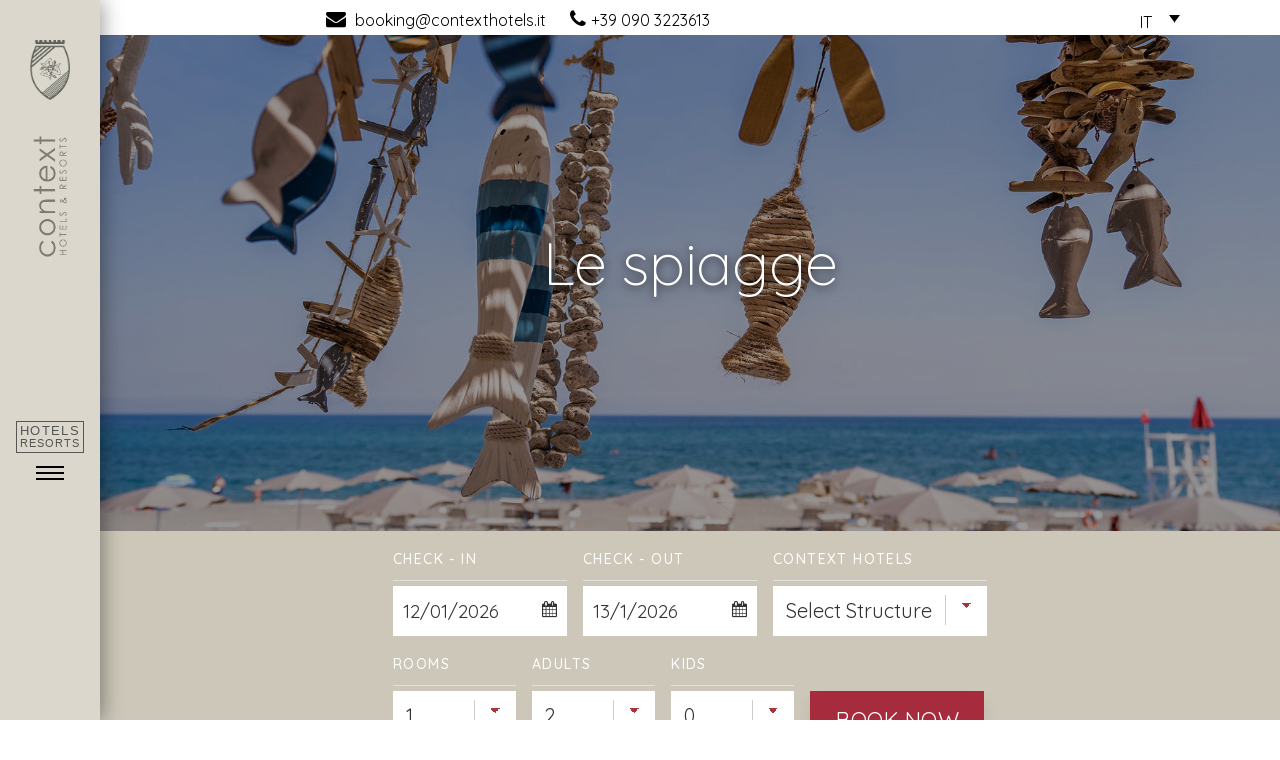

--- FILE ---
content_type: text/html; charset=UTF-8
request_url: https://www.contexthotels.it/le-spiagge/
body_size: 12093
content:
<!doctype html>
<html lang="it-IT">
<head>
	<meta charset="UTF-8">
	<meta http-equiv="x-ua-compatible" content="ie=edge">
        <meta name="viewport" content="width=device-width, initial-scale=1, shrink-to-fit=no">
	

	<title>Le spiagge &#8211; Context Hotels &amp; Resorts</title>
<meta name='robots' content='max-image-preview:large' />
	<style>img:is([sizes="auto" i], [sizes^="auto," i]) { contain-intrinsic-size: 3000px 1500px }</style>
	<link rel="alternate" hreflang="it" href="https://www.contexthotels.it/le-spiagge/" />
<link rel="alternate" hreflang="x-default" href="https://www.contexthotels.it/le-spiagge/" />

<!-- Google Tag Manager for WordPress by gtm4wp.com -->
<script data-cfasync="false" data-pagespeed-no-defer>
	var gtm4wp_datalayer_name = "dataLayer";
	var dataLayer = dataLayer || [];
</script>
<!-- End Google Tag Manager for WordPress by gtm4wp.com --><link rel='dns-prefetch' href='//maps.googleapis.com' />
<link rel="alternate" type="application/rss+xml" title="Context Hotels &amp; Resorts &raquo; Feed" href="https://www.contexthotels.it/feed/" />
<link rel="alternate" type="application/rss+xml" title="Context Hotels &amp; Resorts &raquo; Feed dei commenti" href="https://www.contexthotels.it/comments/feed/" />
<script type="text/javascript">
/* <![CDATA[ */
window._wpemojiSettings = {"baseUrl":"https:\/\/s.w.org\/images\/core\/emoji\/16.0.1\/72x72\/","ext":".png","svgUrl":"https:\/\/s.w.org\/images\/core\/emoji\/16.0.1\/svg\/","svgExt":".svg","source":{"concatemoji":"https:\/\/www.contexthotels.it\/wp-includes\/js\/wp-emoji-release.min.js?ver=6.8.3"}};
/*! This file is auto-generated */
!function(s,n){var o,i,e;function c(e){try{var t={supportTests:e,timestamp:(new Date).valueOf()};sessionStorage.setItem(o,JSON.stringify(t))}catch(e){}}function p(e,t,n){e.clearRect(0,0,e.canvas.width,e.canvas.height),e.fillText(t,0,0);var t=new Uint32Array(e.getImageData(0,0,e.canvas.width,e.canvas.height).data),a=(e.clearRect(0,0,e.canvas.width,e.canvas.height),e.fillText(n,0,0),new Uint32Array(e.getImageData(0,0,e.canvas.width,e.canvas.height).data));return t.every(function(e,t){return e===a[t]})}function u(e,t){e.clearRect(0,0,e.canvas.width,e.canvas.height),e.fillText(t,0,0);for(var n=e.getImageData(16,16,1,1),a=0;a<n.data.length;a++)if(0!==n.data[a])return!1;return!0}function f(e,t,n,a){switch(t){case"flag":return n(e,"\ud83c\udff3\ufe0f\u200d\u26a7\ufe0f","\ud83c\udff3\ufe0f\u200b\u26a7\ufe0f")?!1:!n(e,"\ud83c\udde8\ud83c\uddf6","\ud83c\udde8\u200b\ud83c\uddf6")&&!n(e,"\ud83c\udff4\udb40\udc67\udb40\udc62\udb40\udc65\udb40\udc6e\udb40\udc67\udb40\udc7f","\ud83c\udff4\u200b\udb40\udc67\u200b\udb40\udc62\u200b\udb40\udc65\u200b\udb40\udc6e\u200b\udb40\udc67\u200b\udb40\udc7f");case"emoji":return!a(e,"\ud83e\udedf")}return!1}function g(e,t,n,a){var r="undefined"!=typeof WorkerGlobalScope&&self instanceof WorkerGlobalScope?new OffscreenCanvas(300,150):s.createElement("canvas"),o=r.getContext("2d",{willReadFrequently:!0}),i=(o.textBaseline="top",o.font="600 32px Arial",{});return e.forEach(function(e){i[e]=t(o,e,n,a)}),i}function t(e){var t=s.createElement("script");t.src=e,t.defer=!0,s.head.appendChild(t)}"undefined"!=typeof Promise&&(o="wpEmojiSettingsSupports",i=["flag","emoji"],n.supports={everything:!0,everythingExceptFlag:!0},e=new Promise(function(e){s.addEventListener("DOMContentLoaded",e,{once:!0})}),new Promise(function(t){var n=function(){try{var e=JSON.parse(sessionStorage.getItem(o));if("object"==typeof e&&"number"==typeof e.timestamp&&(new Date).valueOf()<e.timestamp+604800&&"object"==typeof e.supportTests)return e.supportTests}catch(e){}return null}();if(!n){if("undefined"!=typeof Worker&&"undefined"!=typeof OffscreenCanvas&&"undefined"!=typeof URL&&URL.createObjectURL&&"undefined"!=typeof Blob)try{var e="postMessage("+g.toString()+"("+[JSON.stringify(i),f.toString(),p.toString(),u.toString()].join(",")+"));",a=new Blob([e],{type:"text/javascript"}),r=new Worker(URL.createObjectURL(a),{name:"wpTestEmojiSupports"});return void(r.onmessage=function(e){c(n=e.data),r.terminate(),t(n)})}catch(e){}c(n=g(i,f,p,u))}t(n)}).then(function(e){for(var t in e)n.supports[t]=e[t],n.supports.everything=n.supports.everything&&n.supports[t],"flag"!==t&&(n.supports.everythingExceptFlag=n.supports.everythingExceptFlag&&n.supports[t]);n.supports.everythingExceptFlag=n.supports.everythingExceptFlag&&!n.supports.flag,n.DOMReady=!1,n.readyCallback=function(){n.DOMReady=!0}}).then(function(){return e}).then(function(){var e;n.supports.everything||(n.readyCallback(),(e=n.source||{}).concatemoji?t(e.concatemoji):e.wpemoji&&e.twemoji&&(t(e.twemoji),t(e.wpemoji)))}))}((window,document),window._wpemojiSettings);
/* ]]> */
</script>
<style id='wp-emoji-styles-inline-css' type='text/css'>

	img.wp-smiley, img.emoji {
		display: inline !important;
		border: none !important;
		box-shadow: none !important;
		height: 1em !important;
		width: 1em !important;
		margin: 0 0.07em !important;
		vertical-align: -0.1em !important;
		background: none !important;
		padding: 0 !important;
	}
</style>
<link rel='stylesheet' id='wp-block-library-css' href='https://www.contexthotels.it/wp-includes/css/dist/block-library/style.min.css?ver=6.8.3' type='text/css' media='all' />
<style id='classic-theme-styles-inline-css' type='text/css'>
/*! This file is auto-generated */
.wp-block-button__link{color:#fff;background-color:#32373c;border-radius:9999px;box-shadow:none;text-decoration:none;padding:calc(.667em + 2px) calc(1.333em + 2px);font-size:1.125em}.wp-block-file__button{background:#32373c;color:#fff;text-decoration:none}
</style>
<style id='global-styles-inline-css' type='text/css'>
:root{--wp--preset--aspect-ratio--square: 1;--wp--preset--aspect-ratio--4-3: 4/3;--wp--preset--aspect-ratio--3-4: 3/4;--wp--preset--aspect-ratio--3-2: 3/2;--wp--preset--aspect-ratio--2-3: 2/3;--wp--preset--aspect-ratio--16-9: 16/9;--wp--preset--aspect-ratio--9-16: 9/16;--wp--preset--color--black: #000000;--wp--preset--color--cyan-bluish-gray: #abb8c3;--wp--preset--color--white: #ffffff;--wp--preset--color--pale-pink: #f78da7;--wp--preset--color--vivid-red: #cf2e2e;--wp--preset--color--luminous-vivid-orange: #ff6900;--wp--preset--color--luminous-vivid-amber: #fcb900;--wp--preset--color--light-green-cyan: #7bdcb5;--wp--preset--color--vivid-green-cyan: #00d084;--wp--preset--color--pale-cyan-blue: #8ed1fc;--wp--preset--color--vivid-cyan-blue: #0693e3;--wp--preset--color--vivid-purple: #9b51e0;--wp--preset--gradient--vivid-cyan-blue-to-vivid-purple: linear-gradient(135deg,rgba(6,147,227,1) 0%,rgb(155,81,224) 100%);--wp--preset--gradient--light-green-cyan-to-vivid-green-cyan: linear-gradient(135deg,rgb(122,220,180) 0%,rgb(0,208,130) 100%);--wp--preset--gradient--luminous-vivid-amber-to-luminous-vivid-orange: linear-gradient(135deg,rgba(252,185,0,1) 0%,rgba(255,105,0,1) 100%);--wp--preset--gradient--luminous-vivid-orange-to-vivid-red: linear-gradient(135deg,rgba(255,105,0,1) 0%,rgb(207,46,46) 100%);--wp--preset--gradient--very-light-gray-to-cyan-bluish-gray: linear-gradient(135deg,rgb(238,238,238) 0%,rgb(169,184,195) 100%);--wp--preset--gradient--cool-to-warm-spectrum: linear-gradient(135deg,rgb(74,234,220) 0%,rgb(151,120,209) 20%,rgb(207,42,186) 40%,rgb(238,44,130) 60%,rgb(251,105,98) 80%,rgb(254,248,76) 100%);--wp--preset--gradient--blush-light-purple: linear-gradient(135deg,rgb(255,206,236) 0%,rgb(152,150,240) 100%);--wp--preset--gradient--blush-bordeaux: linear-gradient(135deg,rgb(254,205,165) 0%,rgb(254,45,45) 50%,rgb(107,0,62) 100%);--wp--preset--gradient--luminous-dusk: linear-gradient(135deg,rgb(255,203,112) 0%,rgb(199,81,192) 50%,rgb(65,88,208) 100%);--wp--preset--gradient--pale-ocean: linear-gradient(135deg,rgb(255,245,203) 0%,rgb(182,227,212) 50%,rgb(51,167,181) 100%);--wp--preset--gradient--electric-grass: linear-gradient(135deg,rgb(202,248,128) 0%,rgb(113,206,126) 100%);--wp--preset--gradient--midnight: linear-gradient(135deg,rgb(2,3,129) 0%,rgb(40,116,252) 100%);--wp--preset--font-size--small: 13px;--wp--preset--font-size--medium: 20px;--wp--preset--font-size--large: 36px;--wp--preset--font-size--x-large: 42px;--wp--preset--spacing--20: 0.44rem;--wp--preset--spacing--30: 0.67rem;--wp--preset--spacing--40: 1rem;--wp--preset--spacing--50: 1.5rem;--wp--preset--spacing--60: 2.25rem;--wp--preset--spacing--70: 3.38rem;--wp--preset--spacing--80: 5.06rem;--wp--preset--shadow--natural: 6px 6px 9px rgba(0, 0, 0, 0.2);--wp--preset--shadow--deep: 12px 12px 50px rgba(0, 0, 0, 0.4);--wp--preset--shadow--sharp: 6px 6px 0px rgba(0, 0, 0, 0.2);--wp--preset--shadow--outlined: 6px 6px 0px -3px rgba(255, 255, 255, 1), 6px 6px rgba(0, 0, 0, 1);--wp--preset--shadow--crisp: 6px 6px 0px rgba(0, 0, 0, 1);}:where(.is-layout-flex){gap: 0.5em;}:where(.is-layout-grid){gap: 0.5em;}body .is-layout-flex{display: flex;}.is-layout-flex{flex-wrap: wrap;align-items: center;}.is-layout-flex > :is(*, div){margin: 0;}body .is-layout-grid{display: grid;}.is-layout-grid > :is(*, div){margin: 0;}:where(.wp-block-columns.is-layout-flex){gap: 2em;}:where(.wp-block-columns.is-layout-grid){gap: 2em;}:where(.wp-block-post-template.is-layout-flex){gap: 1.25em;}:where(.wp-block-post-template.is-layout-grid){gap: 1.25em;}.has-black-color{color: var(--wp--preset--color--black) !important;}.has-cyan-bluish-gray-color{color: var(--wp--preset--color--cyan-bluish-gray) !important;}.has-white-color{color: var(--wp--preset--color--white) !important;}.has-pale-pink-color{color: var(--wp--preset--color--pale-pink) !important;}.has-vivid-red-color{color: var(--wp--preset--color--vivid-red) !important;}.has-luminous-vivid-orange-color{color: var(--wp--preset--color--luminous-vivid-orange) !important;}.has-luminous-vivid-amber-color{color: var(--wp--preset--color--luminous-vivid-amber) !important;}.has-light-green-cyan-color{color: var(--wp--preset--color--light-green-cyan) !important;}.has-vivid-green-cyan-color{color: var(--wp--preset--color--vivid-green-cyan) !important;}.has-pale-cyan-blue-color{color: var(--wp--preset--color--pale-cyan-blue) !important;}.has-vivid-cyan-blue-color{color: var(--wp--preset--color--vivid-cyan-blue) !important;}.has-vivid-purple-color{color: var(--wp--preset--color--vivid-purple) !important;}.has-black-background-color{background-color: var(--wp--preset--color--black) !important;}.has-cyan-bluish-gray-background-color{background-color: var(--wp--preset--color--cyan-bluish-gray) !important;}.has-white-background-color{background-color: var(--wp--preset--color--white) !important;}.has-pale-pink-background-color{background-color: var(--wp--preset--color--pale-pink) !important;}.has-vivid-red-background-color{background-color: var(--wp--preset--color--vivid-red) !important;}.has-luminous-vivid-orange-background-color{background-color: var(--wp--preset--color--luminous-vivid-orange) !important;}.has-luminous-vivid-amber-background-color{background-color: var(--wp--preset--color--luminous-vivid-amber) !important;}.has-light-green-cyan-background-color{background-color: var(--wp--preset--color--light-green-cyan) !important;}.has-vivid-green-cyan-background-color{background-color: var(--wp--preset--color--vivid-green-cyan) !important;}.has-pale-cyan-blue-background-color{background-color: var(--wp--preset--color--pale-cyan-blue) !important;}.has-vivid-cyan-blue-background-color{background-color: var(--wp--preset--color--vivid-cyan-blue) !important;}.has-vivid-purple-background-color{background-color: var(--wp--preset--color--vivid-purple) !important;}.has-black-border-color{border-color: var(--wp--preset--color--black) !important;}.has-cyan-bluish-gray-border-color{border-color: var(--wp--preset--color--cyan-bluish-gray) !important;}.has-white-border-color{border-color: var(--wp--preset--color--white) !important;}.has-pale-pink-border-color{border-color: var(--wp--preset--color--pale-pink) !important;}.has-vivid-red-border-color{border-color: var(--wp--preset--color--vivid-red) !important;}.has-luminous-vivid-orange-border-color{border-color: var(--wp--preset--color--luminous-vivid-orange) !important;}.has-luminous-vivid-amber-border-color{border-color: var(--wp--preset--color--luminous-vivid-amber) !important;}.has-light-green-cyan-border-color{border-color: var(--wp--preset--color--light-green-cyan) !important;}.has-vivid-green-cyan-border-color{border-color: var(--wp--preset--color--vivid-green-cyan) !important;}.has-pale-cyan-blue-border-color{border-color: var(--wp--preset--color--pale-cyan-blue) !important;}.has-vivid-cyan-blue-border-color{border-color: var(--wp--preset--color--vivid-cyan-blue) !important;}.has-vivid-purple-border-color{border-color: var(--wp--preset--color--vivid-purple) !important;}.has-vivid-cyan-blue-to-vivid-purple-gradient-background{background: var(--wp--preset--gradient--vivid-cyan-blue-to-vivid-purple) !important;}.has-light-green-cyan-to-vivid-green-cyan-gradient-background{background: var(--wp--preset--gradient--light-green-cyan-to-vivid-green-cyan) !important;}.has-luminous-vivid-amber-to-luminous-vivid-orange-gradient-background{background: var(--wp--preset--gradient--luminous-vivid-amber-to-luminous-vivid-orange) !important;}.has-luminous-vivid-orange-to-vivid-red-gradient-background{background: var(--wp--preset--gradient--luminous-vivid-orange-to-vivid-red) !important;}.has-very-light-gray-to-cyan-bluish-gray-gradient-background{background: var(--wp--preset--gradient--very-light-gray-to-cyan-bluish-gray) !important;}.has-cool-to-warm-spectrum-gradient-background{background: var(--wp--preset--gradient--cool-to-warm-spectrum) !important;}.has-blush-light-purple-gradient-background{background: var(--wp--preset--gradient--blush-light-purple) !important;}.has-blush-bordeaux-gradient-background{background: var(--wp--preset--gradient--blush-bordeaux) !important;}.has-luminous-dusk-gradient-background{background: var(--wp--preset--gradient--luminous-dusk) !important;}.has-pale-ocean-gradient-background{background: var(--wp--preset--gradient--pale-ocean) !important;}.has-electric-grass-gradient-background{background: var(--wp--preset--gradient--electric-grass) !important;}.has-midnight-gradient-background{background: var(--wp--preset--gradient--midnight) !important;}.has-small-font-size{font-size: var(--wp--preset--font-size--small) !important;}.has-medium-font-size{font-size: var(--wp--preset--font-size--medium) !important;}.has-large-font-size{font-size: var(--wp--preset--font-size--large) !important;}.has-x-large-font-size{font-size: var(--wp--preset--font-size--x-large) !important;}
:where(.wp-block-post-template.is-layout-flex){gap: 1.25em;}:where(.wp-block-post-template.is-layout-grid){gap: 1.25em;}
:where(.wp-block-columns.is-layout-flex){gap: 2em;}:where(.wp-block-columns.is-layout-grid){gap: 2em;}
:root :where(.wp-block-pullquote){font-size: 1.5em;line-height: 1.6;}
</style>
<link rel='stylesheet' id='contact-form-7-css' href='https://www.contexthotels.it/wp-content/plugins/contact-form-7/includes/css/styles.css?ver=6.1.4' type='text/css' media='all' />
<link rel='stylesheet' id='wpml-legacy-dropdown-click-0-css' href='https://www.contexthotels.it/wp-content/plugins/sitepress-multilingual-cms/templates/language-switchers/legacy-dropdown-click/style.min.css?ver=1' type='text/css' media='all' />
<link rel='stylesheet' id='context-style-css' href='https://www.contexthotels.it/wp-content/themes/context/style.css?ver=6.8.3' type='text/css' media='all' />
<link rel='stylesheet' id='context-plugin-css' href='https://www.contexthotels.it/wp-content/themes/context/css/plugins.css' type='text/css' media='all' />
<link rel='stylesheet' id='context-css-style-css' href='https://www.contexthotels.it/wp-content/themes/context/css/style.css' type='text/css' media='all' />
<link rel='stylesheet' id='context-responsive-css' href='https://www.contexthotels.it/wp-content/themes/context/css/responsive.css' type='text/css' media='all' />
<link rel='stylesheet' id='context-bootstrap-css' href='https://www.contexthotels.it/wp-content/themes/context/css/bootstrap.min.css' type='text/css' media='all' />
<link rel='stylesheet' id='context-animate-css' href='https://www.contexthotels.it/wp-content/themes/context/css/animate.css' type='text/css' media='all' />
<link rel='stylesheet' id='context-iconfont-css' href='https://www.contexthotels.it/wp-content/themes/context/css/iconfont.css' type='text/css' media='all' />
<link rel='stylesheet' id='context-popup-css' href='https://www.contexthotels.it/wp-content/themes/context/css/magnific-popup.css' type='text/css' media='all' />
<link rel='stylesheet' id='context-carousel-css' href='https://www.contexthotels.it/wp-content/themes/context/css/owl.carousel.min.css' type='text/css' media='all' />
<link rel='stylesheet' id='context-owlth-css' href='https://www.contexthotels.it/wp-content/themes/context/css/owl.theme.default.min.css' type='text/css' media='all' />
<link rel='stylesheet' id='context-swiper-css' href='https://www.contexthotels.it/wp-content/themes/context/css/swiper.min.css' type='text/css' media='all' />
<link rel='stylesheet' id='context-awesone-css' href='https://www.contexthotels.it/wp-content/themes/context/css/font-awesome.min.css' type='text/css' media='all' />
<link rel='stylesheet' id='context-ui-custom-css' href='https://www.contexthotels.it/wp-content/themes/context/css/jquery-ui.custom.css' type='text/css' media='all' />
<link rel='stylesheet' id='sib-front-css-css' href='https://www.contexthotels.it/wp-content/plugins/mailin/css/mailin-front.css?ver=6.8.3' type='text/css' media='all' />
<script type="text/javascript" src="https://www.contexthotels.it/wp-content/plugins/sitepress-multilingual-cms/templates/language-switchers/legacy-dropdown-click/script.min.js?ver=1" id="wpml-legacy-dropdown-click-0-js"></script>
<script type="text/javascript" src="https://www.contexthotels.it/wp-includes/js/jquery/jquery.min.js?ver=3.7.1" id="jquery-core-js"></script>
<script type="text/javascript" src="https://www.contexthotels.it/wp-includes/js/jquery/jquery-migrate.min.js?ver=3.4.1" id="jquery-migrate-js"></script>
<script type="text/javascript" id="sib-front-js-js-extra">
/* <![CDATA[ */
var sibErrMsg = {"invalidMail":"Please fill out valid email address","requiredField":"Please fill out required fields","invalidDateFormat":"Please fill out valid date format","invalidSMSFormat":"Please fill out valid phone number"};
var ajax_sib_front_object = {"ajax_url":"https:\/\/www.contexthotels.it\/wp-admin\/admin-ajax.php","ajax_nonce":"f720dcd6c9","flag_url":"https:\/\/www.contexthotels.it\/wp-content\/plugins\/mailin\/img\/flags\/"};
/* ]]> */
</script>
<script type="text/javascript" src="https://www.contexthotels.it/wp-content/plugins/mailin/js/mailin-front.js?ver=1761836924" id="sib-front-js-js"></script>
<link rel="https://api.w.org/" href="https://www.contexthotels.it/wp-json/" /><link rel="alternate" title="JSON" type="application/json" href="https://www.contexthotels.it/wp-json/wp/v2/pages/40" /><link rel="EditURI" type="application/rsd+xml" title="RSD" href="https://www.contexthotels.it/xmlrpc.php?rsd" />
<meta name="generator" content="WordPress 6.8.3" />
<link rel="canonical" href="https://www.contexthotels.it/le-spiagge/" />
<link rel='shortlink' href='https://www.contexthotels.it/?p=40' />
<link rel="alternate" title="oEmbed (JSON)" type="application/json+oembed" href="https://www.contexthotels.it/wp-json/oembed/1.0/embed?url=https%3A%2F%2Fwww.contexthotels.it%2Fle-spiagge%2F" />
<link rel="alternate" title="oEmbed (XML)" type="text/xml+oembed" href="https://www.contexthotels.it/wp-json/oembed/1.0/embed?url=https%3A%2F%2Fwww.contexthotels.it%2Fle-spiagge%2F&#038;format=xml" />
<meta name="generator" content="WPML ver:4.8.6 stt:27;" />

<!-- Google Tag Manager for WordPress by gtm4wp.com -->
<!-- GTM Container placement set to footer -->
<script data-cfasync="false" data-pagespeed-no-defer>
	var dataLayer_content = {"pagePostType":"page","pagePostType2":"single-page","pagePostAuthor":"NimdaReady"};
	dataLayer.push( dataLayer_content );
</script>
<script data-cfasync="false" data-pagespeed-no-defer>
(function(w,d,s,l,i){w[l]=w[l]||[];w[l].push({'gtm.start':
new Date().getTime(),event:'gtm.js'});var f=d.getElementsByTagName(s)[0],
j=d.createElement(s),dl=l!='dataLayer'?'&l='+l:'';j.async=true;j.src=
'//www.googletagmanager.com/gtm.js?id='+i+dl;f.parentNode.insertBefore(j,f);
})(window,document,'script','dataLayer','GTM-WZXDP3D');
</script>
<!-- End Google Tag Manager for WordPress by gtm4wp.com --><script type="text/javascript" src="https://cdn.brevo.com/js/sdk-loader.js" async></script>
<script type="text/javascript">
  window.Brevo = window.Brevo || [];
  window.Brevo.push(['init', {"client_key":"ppum321h65qrav2hv9c8i6i0","email_id":null,"push":{"customDomain":"https:\/\/www.contexthotels.it\/wp-content\/plugins\/mailin\/"},"service_worker_url":"sw.js?key=${key}","frame_url":"brevo-frame.html"}]);
</script><link rel="icon" href="https://www.contexthotels.it/wp-content/uploads/2020/07/cropped-group-context-hotels-resort-1-32x32.png" sizes="32x32" />
<link rel="icon" href="https://www.contexthotels.it/wp-content/uploads/2020/07/cropped-group-context-hotels-resort-1-192x192.png" sizes="192x192" />
<link rel="apple-touch-icon" href="https://www.contexthotels.it/wp-content/uploads/2020/07/cropped-group-context-hotels-resort-1-180x180.png" />
<meta name="msapplication-TileImage" content="https://www.contexthotels.it/wp-content/uploads/2020/07/cropped-group-context-hotels-resort-1-270x270.png" />
		<style type="text/css" id="wp-custom-css">
			@media (max-width: 767px){
.offcanvas-menu-wraper .menu-container, .offcanvas-content-wraper {
    background: white !important;
}
.owl-carousel .owl-nav button.owl-next, .owl-carousel .owl-nav button.owl-prev, .owl-carousel button.owl-dot {
    margin-top: 186px;
}
}

.booking-all ul li .vk-btn-check .btn {

    padding: 0px 23px 0px 24px !important;

}
.half-section:nth-child(4) {
    background-color: #EAE7E1 !important;
}
.half-section:nth-child(6) {
    background-color: #EAE7E1 !important;
}

@media (max-width: 767px){
.menu-footer {
    margin-left: 0;
}
	.xs-footer-section.footer-style11 h5 {
    text-align: center;

}
	.footer-menu .menu-item {
    text-align: center;
}
	.logo-footer {
    display: none !important;
}
	.logo-footer1 {
		
		    max-width: 160px;
    width: 100%;
    padding-bottom: 30px;
    margin: 0 auto;
	}
li {
    text-align: center !important;
}
	h2, .section-title {
    font-size: 2.25rem;
    font-weight: 700;
    color: #000000;
    text-align: center;
}
}

@media (min-width: 767px){

	.logo-footer1 {
    display: none !important;
		
	}}
.page-id-185 .banner-booking.relative {
    padding: 10px 20px 15px;
    display: flex;
    display: none;
}
.col-lg-6.invia-curicullum {
    padding: 15px;
}
.col-lg-12.privacy {
    font-size: 14px;
}		</style>
		</head>

<body class="wp-singular page-template page-template-page-template page-template-template-list page-template-page-templatetemplate-list-php page page-id-40 page-parent wp-custom-logo wp-theme-context">
  
        <div class="header-transparent" data-scroll-to="top">
        <div class="banner-top sticky-header">
                <div class="container">
                    <div class="row">
                        <div class="col-6 col-md-7 text-right">
                            			<div class="textwidget"><ul class="top-social">
	<li><a href="mailto:booking@contexthotels.it"><i class="fa fa-envelope"></i><span class="d-none d-md-inline d-sm-none"> booking@contexthotels.it</span></a></li>
	<li><a href="tel:+390903223613"><i class="fa fa-phone"></i><span class="d-none d-md-inline d-sm-none">+39 090 3223613</span></a></li>
</ul></div>
		                            
                        </div>
                        <div class="col-6 col-md-5 language">
                            
<div class="wpml-ls-statics-shortcode_actions wpml-ls wpml-ls-legacy-dropdown-click js-wpml-ls-legacy-dropdown-click">
	<ul role="menu">

		<li class="wpml-ls-slot-shortcode_actions wpml-ls-item wpml-ls-item-it wpml-ls-current-language wpml-ls-first-item wpml-ls-last-item wpml-ls-item-legacy-dropdown-click" role="none">

			<a href="#" class="js-wpml-ls-item-toggle wpml-ls-item-toggle" role="menuitem" title="Passa a IT">
                <span class="wpml-ls-native" role="menuitem">IT</span></a>

			<ul class="js-wpml-ls-sub-menu wpml-ls-sub-menu" role="menu">
							</ul>

		</li>

	</ul>
</div>
                        </div>
                    </div>
                        
                </div>
            </div>
    <!-- header section -->
    <div class="off-canvas-menu-area sticky-header">
    
        <div class="logo-nav">
                <a href="https://www.contexthotels.it/" class="group-nav-brand">
                    <img src="https://www.contexthotels.it/wp-content/themes/context/img/group-context-hotels-resort.png" alt="">
                </a>
                                    <a href="https://www.contexthotels.it/" class="offcanvas-nav-brand-link" rel="home"><img width="399" height="109" src="https://www.contexthotels.it/wp-content/uploads/2019/04/Context-Hotels-Resort-Sicilia.png" class="offcanvas-nav-brand" alt="Context Hotels &amp; Resorts" decoding="async" srcset="https://www.contexthotels.it/wp-content/uploads/2019/04/Context-Hotels-Resort-Sicilia.png 399w, https://www.contexthotels.it/wp-content/uploads/2019/04/Context-Hotels-Resort-Sicilia-300x82.png 300w" sizes="(max-width: 399px) 100vw, 399px" /></a>                                
            </div>
        <div class="offset-menu-wraper clearfix">
            
            <div class="offsetmenu-pos">
                <div class="offsetmenu-btn fullscreen_menu_tigger">
                    <div class="nav-trigger style2">
                        <span class="nav-title">HOTELS<em>RESORTS</em></span>
                        <span class="nav-icon"></span>
                    </div>
                </div>
            </div>
        </div>
   
    <div class="offcanvas-menu-wraper clearfix">
        <div class="menu-container">
            <ul id="menu-principale" class="offcanvas-menu"><li id="menu-item-11" class="menu-item menu-item-type-post_type menu-item-object-page menu-item-home menu-item-11"><a href="https://www.contexthotels.it/">Benvenuti</a></li>
<li id="menu-item-45" class="menu-item menu-item-type-custom menu-item-object-custom menu-item-has-children menu-item-45"><a href="#">Hotels &#038; Resorts Collection</a>
<ul/ class="inner-submenu" />
	<li id="menu-item-2034" class="menu-item menu-item-type-custom menu-item-object-custom menu-item-2034"><a href="https://palazzorusso.it/">Palazzo Russo ****</a></li>
	<li id="menu-item-2066" class="menu-item menu-item-type-custom menu-item-object-custom menu-item-2066"><a href="https://pattibeachresort.it/">Context Patti Beach Resort ****</a></li>
</ul>
</li>
<li id="menu-item-289" class="menu-item menu-item-type-post_type menu-item-object-page menu-item-289"><a href="https://www.contexthotels.it/lavora-con-noi/">Lavora con noi</a></li>
<li id="menu-item-189" class="menu-item menu-item-type-post_type menu-item-object-page menu-item-189"><a href="https://www.contexthotels.it/contatti-hotels/">Info &amp; Contatti</a></li>
</ul>                                     
            
        </div>
                <div class="offcanvas-content-wraper">
            <div class="offcanvas-content">
                <h2 class="offcanvas-title">BOOKING OFFICE </h2>
                    <ul class="offcanvas-list-widget">
                                                                        <li><p><i class="icon icon-phone-call3"></i><a href="tel:+390903223613">+39 090 3223613</a></p></li>
                                                </ul>                 
                <h2 class="offcanvas-title">Follow us on</h2>
                 <div id="text-2" class="offcanvas-content">			<div class="textwidget"><ul class="social-list version-4">
<li><a href="https://www.facebook.com/contexthotels/" class="facebook"><i class="fa fa-facebook"></i></a></li>
<li><a href="https://www.linkedin.com/company/contexthotel/" class="linkedin"><i class="fa fa-linkedin"></i></a></li></div>
		</div>                
            </div>
        </div>
    </div>
</div>    <!-- End header section -->

</div>

<div id="main-wrapper">
            
        
<section class="banner-area-wraper">   
<div class="xs-inner-banner" style="background-image:url('https://www.contexthotels.it/wp-content/uploads/2019/12/ParcoAugusto-spiaggia09-1920x1180.jpg')">
	<div class="container">
		<div class="row">
			<div class="col-md-8 mx-auto">
				<div class="inner-banner">
					<h1 class="inner-banner-title">Le spiagge</h1>
					
				</div>
			</div>
		</div>
	</div>
</div>
   <div class="banner-booking relative">
            <div class="container-fluid">
                
<div class="booking-box  hidden-sm  hidden-xs">
    <div class="booking-center">
        
   
        
        <form class="form-horizontal booking-all gruppo-hotel check-rooms secondary"  action="https://bol.figarohdt.com/reservations/gruppo_index.html" method="get" name="myform1" id="myform1" target="_blank" onsubmit="invia_form();" >
               
                    
                                       
                    
                    <input name="gg" id="gg" value="" type="hidden">
                    <input name="mm" id="mm" value="" type="hidden">
                    <input name="aa" id="aa" value="" type="hidden">
                    <input name="ggf" id="ggf" value="" type="hidden">
                    <input name="mmf" id="mmf" value="" type="hidden">
                    <input name="aaf" id="aaf" value="" type="hidden">
                    <input name="lingua_int" type="hidden" value="ita" />
                    <input name="headvar" type="hidden" value="ok" />
                    <input id="id_stile" name="id_stile" value="15718" type="hidden" />
                    <input id="dc" type="hidden" name="dc" value="" />                
                    <input id="dc_gruppo" type="hidden" name="dc_gruppo" value="5742" />
                    <input id="id_gruppo" type="hidden" name="id_gruppo" value="18269" />
                    
                    
                    
                    
					<!-- PARAMETERS TO CUSTOMIZE -->    
                                         
                       <ul>
                        <li class="date-li">
                            <h4>Check - In</h4>
                            <div class="input-group date bg-div date-check-in">
                             
                            <input class="datepicker" id="from" type="text" data-role="date" readonly="readonly" />
                                
                            </div>
                        </li>
                        <li class="date-li">
                            <h4>Check - Out</h4>
                            <div class="input-group date bg-div date-check-out" >
                              <input class="datepicker" id="to" type="text" data-role="date" readonly="readonly" />
                             
                            </div>
                        </li>
                        <li class="strutture">
                            <h4 id="label-strutture">Context Hotels</h4>
                        <div class="select-wrapper bg-div">
                            <select id="id_albergo" name="id_albergo" class="minimal" >
                                <option value="-1">Select Structure</option>
                                                                <option id="opzione_albergo_gruppo_18089" dc="4658" value="18089">Capo Peloro Hotel</option>
                                                                <option id="opzione_albergo_gruppo_18090" dc="3493" value="18090">Le Dune Beach Club</option>
                                                                <option id="opzione_albergo_gruppo_29573" dc="7112" value="29573">Palazzo Russo Hotel</option>
                                                                
                            
                            </select>
                        </div>
                        </li>
                        <li class="min">
                            <h4 id="label-numroom">Rooms</h4>
                        <div class="select-wrapper bg-div">
                            <select name="tot_camere" id="rooms" required class="minimal" >
                                <option value="1" selected>1</option>
                                <option value="2">2</option>
                                <option value="3">3</option>
                                <option value="4">4</option>
                                <option value="5">5</option>
                                <option value="6">6</option>
                                <option value="7">7</option>
                                <option value="8">8</option>
                                <option value="9">9</option>
                                <option value="10">10</option>
                            </select>
                        </div>
                        </li>
                        <li class="min">
                            <h4 id="label-numadults">Adults</h4>
                        <div class="select-wrapper bg-div">
                            <select name="tot_adulti" id="adults" required class="minimal" >
                                <option value="1">1</option>
                                <option value="2" selected>2</option>
                                <option value="3">3</option>
                                <option value="4">4</option>
                                <option value="5">5</option>
                                <option value="6">6</option>
                                <option value="7">7</option>
                                <option value="8">8</option>
                                <option value="9">9</option>
                                <option value="10">10</option>
                            </select>
                        </div>
                        </li>
                        <li class="min">
                            <h4 id="label-numkids">Kids</h4>
                        <div class="select-wrapper bg-div">
                            <select name="tot_bambini" id="children" class="minimal">
                            <option value="0" selected="">0</option>
                            <option value="1">1</option>
                            <option value="2">2</option>
                            <option value="3">3</option>
                            <option value="4">4</option>                                           
                        </select>
                        </div>
                        </li>
                        <li class="btnbol">
                            <div class="vk-btn-check">
                                
                                 <input type="submit" name="send_booking" class="btn vk-btn-primary btn-block btn-check" value="BOOK NOW">
                                 
                            </div>
                        </li>
                    </ul>                 
                                        
                                        
                                        
               
               
                
            </form>
        </div>
            </div>
     
        <div class="clearfix"></div>
   
    
     <script type="text/javascript">
	 
        function invia_form() {
			
				var struttura_sel = jQuery('#id_albergo option:selected').val();
                              
                                if (struttura_sel != '' && struttura_sel != '-1'){
					jQuery('#myform1').attr('action', 'https://bol.figarohdt.com/reservations/risultato.html');
					jQuery('#dc').val(jQuery('#id_albergo option:selected').attr('dc'));
					jQuery('#id_stile').val(jQuery('#id_style').attr('id_stile'));
				} else {
					jQuery('#myform1').attr('action', 'https://bol.figarohdt.com/reservations/gruppo_index.html');
					jQuery('#dc').val('5742');   
					jQuery('#id_stile').val('15718');					
				}
			};

	
		
</script>
            </div>
        </div>

</section>



        


    <section class="xs-section-padding">
        <div class="container-fluid">
            <div class="row">
                <div class="col-lg-10 mx-auto">
                    <div class="intro-section-title text-left section-title-style2">                    
                        <h2 class="main-title"> Le spiagge</h2>
                        
<p>Lorem ipsum dolor sit amet, consectetur adipiscing elit, sed do eiusmod tempor incididunt ut labore et dolore magna aliqua. Ut enim ad minim veniam, quis nostrud exercitation ullamco laboris nisi ut aliquip ex ea commodo consequat. Duis aute irure dolor in reprehenderit in voluptate velit esse cillum dolore eu fugiat nulla pariatur.</p>
                    </div>
                </div>
            </div>

        </div>
    </section>
    
    
<section class="half-section">
   <div class="container-fluid">
      <div class="row">
         <div class="col-lg-6 nopadding">
            <div class="split-box  center-block container-padding equalheight">
               <div class="heading-title padding wow fadeInUp" data-wow-delay="400ms">
               <div class="image logoh-container">
                   
                   </div>
                   <h2><a href="https://www.contexthotels.it/le-spiagge/capo-peloro-hotel/" >Capo Peloro Hotel****</a></h2>
                   <div class="heading_space"><p>Lorem ipsum dolor sit amet, consectetur adipiscing elit, sed do eiusmod tempor incididunt ut labore et dolore magna aliqua. Ut enim ad minim veniam, quis nostrud exercitation ullamco laboris nisi ut aliquip ex ea commodo consequat. Duis aute irure dolor in reprehenderit in voluptate velit esse cillum dolore eu fugiat nulla pariatur.</p>
</div>
                   <a href="https://www.contexthotels.it/le-spiagge/capo-peloro-hotel/" class="btn style4">Discover more </a>
            </div>
            </div>
         </div>
         <div class="col-lg-6 nopadding">
            <div class="image img-container">
                <a href="https://www.contexthotels.it/le-spiagge/capo-peloro-hotel/" > <img alt="" src="https://www.contexthotels.it/wp-content/uploads/2019/12/hotel-capo-peloro-spiaggia-1270x850.jpg" class="equalheight"></a>
            </div>
         </div>
      </div>
   </div>
</section>
 
  
<section class="half-section">
   <div class="container-fluid">
      <div class="row">
         <div class="col-lg-6 nopadding">
            <div class="image img-container">
                <a href="https://www.contexthotels.it/le-spiagge/le-dune-beach-club/" > <img alt="" src="https://www.contexthotels.it/wp-content/uploads/2019/12/LeDuneBeach-02-1270x850.jpg" class="equalheight"></a>
            </div>
         </div>
         <div class="col-lg-6 nopadding">
            <div class="split-box center-block container-padding equalheight">
               <div class="heading-title padding wow fadeInUp" data-wow-delay="400ms">
                   <div class="image logoh-container">
                       
                   </div>
                   <h2><a href="https://www.contexthotels.it/le-spiagge/le-dune-beach-club/" >Le Dune Beach Club****</a></h2>
                   <div class="heading_space"></div>
                 <a href="https://www.contexthotels.it/le-spiagge/le-dune-beach-club/" class="btn style4">Discover more</a>
            </div>
            </div>
         </div>
      </div>
   </div>
</section>
     
     
         
    <section class="offers-area" id="portfolio-testimonial">
    <div class="container">
        <div class="section-title style7">
            <div class="shuffle-letter-title-wraper">
                <h4 class="shuufle-letter-title text-left"></h4>
            </div>
        </div>
        <div class="offers-wraper">
            <div class="owl-carousel offers-slider vertical-dot">
                                 <div class="single-offer-testimonial">
                    <div class="row no-gutters">
                        <div class="col-md-6 align-self-center">
                            <div class="offer-content">                                
                                <div class="offer-details">
                                  <a href="https://www.capopelorohotel.it/offerte-a-capo-peloro" target="_blank">
                                      <h4>Offerte Capo Peloro Hotel &amp; Resort </h4>
                                        <p>Lorem ipsum dolor sit amet, consectetur adipiscing elit, sed do eiusmod tempor incididunt ut labore et dolore magna aliqua. &nbsp; [wp_rss_retriever url=&#8221;https://www.capopelorohotel.it/category/offerte-a-capo-peloro/&#8221; items=&#8221;3&#8243; excerpt=&#8221;50&#8243; read_more=&#8221;true&#8221; source=&#8221;false&#8221; date=&#8221;false&#8221; credits=&#8221;false&#8221; new_window=&#8221;true&#8221; thumbnail=&#8221;200&#8243; cache=&#8221;0&#8243;]</p>
                                  </a>
                                  <a href="https://www.capopelorohotel.it/offerte-a-capo-peloro" class="long-arrow-btn" target="_blank">
                                      Read more                                      <span class="long-arrow"></span>
                                  </a>
                                  
                                </div>                                
                            </div><!-- .portfolio-testimonial-content END -->
                        </div>
                        <div class="col-md-6">
                                    <div class="offer-imgwrapper">
                                <img src="https://www.contexthotels.it/wp-content/uploads/2019/04/Sicily-Italy-1-1270x850.jpg" alt="">
                            </div>
                        </div>
                    </div>                
                </div>
           
                                 <div class="single-offer-testimonial">
                    <div class="row no-gutters">
                        <div class="col-md-6 align-self-center">
                            <div class="offer-content">                                
                                <div class="offer-details">
                                  <a href="https://www.capopelorohotel.it/offerte-a-capo-peloro" target="_blank">
                                      <h4>Benvenuti in Context Hotels &amp; Resorts </h4>
                                        <p>La Context Hotels &amp; Resorts è una catena alberghiera con radici siciliane che intende incontrare il mondo, esaltando il concetto di ospitalità rivisitata in 5000 anni di storia, per soddisfare le richieste più esigenti di ogni nostro ospite.  </p>
                                  </a>
                                  <a href="https://www.capopelorohotel.it/offerte-a-capo-peloro" class="long-arrow-btn" target="_blank">
                                      Read more                                      <span class="long-arrow"></span>
                                  </a>
                                  
                                </div>                                
                            </div><!-- .portfolio-testimonial-content END -->
                        </div>
                        <div class="col-md-6">
                                    <div class="offer-imgwrapper">
                                <img src="https://www.contexthotels.it/wp-content/uploads/2019/04/Sicily-Italy-1-1270x850.jpg" alt="">
                            </div>
                        </div>
                    </div>                
                </div>
           
                                 <div class="single-offer-testimonial">
                    <div class="row no-gutters">
                        <div class="col-md-6 align-self-center">
                            <div class="offer-content">                                
                                <div class="offer-details">
                                  <a href="https://www.capopelorohotel.it/offerte-a-capo-peloro" target="_blank">
                                      <h4>Chi siamo </h4>
                                        <p>Lorem ipsum dolor sit amet, consectetur adipiscing elit, sed do eiusmod tempor incididunt ut labore et dolore magna aliqua. Ut enim ad minim veniam, quis nostrud exercitation ullamco laboris nisi ut aliquip ex ea commodo consequat. Duis aute irure dolor in reprehenderit in voluptate velit esse cillum dolore eu fugiat nulla pariatur. Excepteur sint occaecat [&hellip;]</p>
                                  </a>
                                  <a href="https://www.capopelorohotel.it/offerte-a-capo-peloro" class="long-arrow-btn" target="_blank">
                                      Read more                                      <span class="long-arrow"></span>
                                  </a>
                                  
                                </div>                                
                            </div><!-- .portfolio-testimonial-content END -->
                        </div>
                        <div class="col-md-6">
                                    <div class="offer-imgwrapper">
                                <img src="https://www.contexthotels.it/wp-content/uploads/2019/04/Sicily-Italy-1-1270x850.jpg" alt="">
                            </div>
                        </div>
                    </div>                
                </div>
           
                                 <div class="single-offer-testimonial">
                    <div class="row no-gutters">
                        <div class="col-md-6 align-self-center">
                            <div class="offer-content">                                
                                <div class="offer-details">
                                  <a href="https://www.capopelorohotel.it/offerte-a-capo-peloro" target="_blank">
                                      <h4>I Nostri Ristoranti </h4>
                                        <p>Lorem ipsum dolor sit amet, consectetur adipiscing elit, sed do eiusmod tempor incididunt ut labore et dolore magna aliqua. Ut enim ad minim veniam, quis nostrud exercitation ullamco laboris nisi ut aliquip ex ea commodo consequat. Duis aute irure dolor in reprehenderit in voluptate velit esse cillum dolore eu fugiat nulla pariatur. Lorem ipsum dolor [&hellip;]</p>
                                  </a>
                                  <a href="https://www.capopelorohotel.it/offerte-a-capo-peloro" class="long-arrow-btn" target="_blank">
                                      Read more                                      <span class="long-arrow"></span>
                                  </a>
                                  
                                </div>                                
                            </div><!-- .portfolio-testimonial-content END -->
                        </div>
                        <div class="col-md-6">
                                    <div class="offer-imgwrapper">
                                <img src="https://www.contexthotels.it/wp-content/uploads/2019/12/hotel-la-sciara-piatti11-1270x850.jpg" alt="">
                            </div>
                        </div>
                    </div>                
                </div>
           
                                 <div class="single-offer-testimonial">
                    <div class="row no-gutters">
                        <div class="col-md-6 align-self-center">
                            <div class="offer-content">                                
                                <div class="offer-details">
                                  <a href="https://www.capopelorohotel.it/offerte-a-capo-peloro" target="_blank">
                                      <h4>Le spiagge </h4>
                                        <p>Lorem ipsum dolor sit amet, consectetur adipiscing elit, sed do eiusmod tempor incididunt ut labore et dolore magna aliqua. Ut enim ad minim veniam, quis nostrud exercitation ullamco laboris nisi ut aliquip ex ea commodo consequat. Duis aute irure dolor in reprehenderit in voluptate velit esse cillum dolore eu fugiat nulla pariatur.</p>
                                  </a>
                                  <a href="https://www.capopelorohotel.it/offerte-a-capo-peloro" class="long-arrow-btn" target="_blank">
                                      Read more                                      <span class="long-arrow"></span>
                                  </a>
                                  
                                </div>                                
                            </div><!-- .portfolio-testimonial-content END -->
                        </div>
                        <div class="col-md-6">
                                    <div class="offer-imgwrapper">
                                <img src="https://www.contexthotels.it/wp-content/uploads/2019/12/ParcoAugusto-spiaggia09-1270x850.jpg" alt="">
                            </div>
                        </div>
                    </div>                
                </div>
           
                                 <div class="single-offer-testimonial">
                    <div class="row no-gutters">
                        <div class="col-md-6 align-self-center">
                            <div class="offer-content">                                
                                <div class="offer-details">
                                  <a href="https://www.capopelorohotel.it/offerte-a-capo-peloro" target="_blank">
                                      <h4>Privacy </h4>
                                        <p>Informativa per trattamento di dati personali &#8211; Documento informativo ai sensi e per gli effetti di cui all’articolo 13, D.Lgs. 30 giugno 2003 n. 196 In osservanza al D.Lgs. 30 giugno 2003 n. 196 (Codice Privacy) e successive variazioni, siamo a fornirLe le dovute informazioni in ordine al trattamento dei dati personali da lei forniti. [&hellip;]</p>
                                  </a>
                                  <a href="https://www.capopelorohotel.it/offerte-a-capo-peloro" class="long-arrow-btn" target="_blank">
                                      Read more                                      <span class="long-arrow"></span>
                                  </a>
                                  
                                </div>                                
                            </div><!-- .portfolio-testimonial-content END -->
                        </div>
                        <div class="col-md-6">
                                    <div class="offer-imgwrapper">
                                <img src="https://www.contexthotels.it/wp-content/uploads/2019/12/ParcoAugusto14-1270x850.jpg" alt="">
                            </div>
                        </div>
                    </div>                
                </div>
           
                                 <div class="single-offer-testimonial">
                    <div class="row no-gutters">
                        <div class="col-md-6 align-self-center">
                            <div class="offer-content">                                
                                <div class="offer-details">
                                  <a href="https://www.capopelorohotel.it/offerte-a-capo-peloro" target="_blank">
                                      <h4>Cookies Policy </h4>
                                        <p>1. Che cosa sono i Cookies? I cookies sono piccoli file di testo generati dai siti web visitati dall’utente, che mantengono i dati della sessione che potrebbero essere usati successivamente nel sito. Il dato permette al sito di mantenere le informazioni dell’utente tra le pagine ed anche di analizzare il modo in cui questi interagisce [&hellip;]</p>
                                  </a>
                                  <a href="https://www.capopelorohotel.it/offerte-a-capo-peloro" class="long-arrow-btn" target="_blank">
                                      Read more                                      <span class="long-arrow"></span>
                                  </a>
                                  
                                </div>                                
                            </div><!-- .portfolio-testimonial-content END -->
                        </div>
                        <div class="col-md-6">
                                    <div class="offer-imgwrapper">
                                <img src="https://www.contexthotels.it/wp-content/uploads/2019/12/ParcoAugusto14-1270x850.jpg" alt="">
                            </div>
                        </div>
                    </div>                
                </div>
           
                                 <div class="single-offer-testimonial">
                    <div class="row no-gutters">
                        <div class="col-md-6 align-self-center">
                            <div class="offer-content">                                
                                <div class="offer-details">
                                  <a href="https://www.capopelorohotel.it/offerte-a-capo-peloro" target="_blank">
                                      <h4>Capo Peloro Hotel**** </h4>
                                        <p>Lorem ipsum dolor sit amet, consectetur adipiscing elit, sed do eiusmod tempor incididunt ut labore et dolore magna aliqua. Ut enim ad minim veniam, quis nostrud exercitation ullamco laboris nisi ut aliquip ex ea commodo consequat. Duis aute irure dolor in reprehenderit in voluptate velit esse cillum dolore eu fugiat nulla pariatur.</p>
                                  </a>
                                  <a href="https://www.capopelorohotel.it/offerte-a-capo-peloro" class="long-arrow-btn" target="_blank">
                                      Read more                                      <span class="long-arrow"></span>
                                  </a>
                                  
                                </div>                                
                            </div><!-- .portfolio-testimonial-content END -->
                        </div>
                        <div class="col-md-6">
                                    <div class="offer-imgwrapper">
                                <img src="https://www.contexthotels.it/wp-content/uploads/2019/12/hotel-capo-peloro-spiaggia-1270x850.jpg" alt="">
                            </div>
                        </div>
                    </div>                
                </div>
           
                                 <div class="single-offer-testimonial">
                    <div class="row no-gutters">
                        <div class="col-md-6 align-self-center">
                            <div class="offer-content">                                
                                <div class="offer-details">
                                  <a href="https://www.capopelorohotel.it/offerte-a-capo-peloro" target="_blank">
                                      <h4>Termini &#038; Condizioni </h4>
                                        <p>Lorem ipsum dolor sit amet, consectetur adipiscing elit, sed do eiusmod tempor incididunt ut labore et dolore magna aliqua. Ut enim ad minim veniam, quis nostrud exercitation ullamco laboris nisi ut aliquip ex ea commodo consequat. Duis aute irure dolor in reprehenderit in voluptate velit esse cillum dolore eu fugiat nulla pariatur.</p>
                                  </a>
                                  <a href="https://www.capopelorohotel.it/offerte-a-capo-peloro" class="long-arrow-btn" target="_blank">
                                      Read more                                      <span class="long-arrow"></span>
                                  </a>
                                  
                                </div>                                
                            </div><!-- .portfolio-testimonial-content END -->
                        </div>
                        <div class="col-md-6">
                                    <div class="offer-imgwrapper">
                                <img src="https://www.contexthotels.it/wp-content/uploads/2019/12/hotel-capo-peloro-spiaggia-1270x850.jpg" alt="">
                            </div>
                        </div>
                    </div>                
                </div>
           
                                 <div class="single-offer-testimonial">
                    <div class="row no-gutters">
                        <div class="col-md-6 align-self-center">
                            <div class="offer-content">                                
                                <div class="offer-details">
                                  <a href="https://www.capopelorohotel.it/offerte-a-capo-peloro" target="_blank">
                                      <h4>Meeting &#038; Congress </h4>
                                        <p>HotelLorem ipsum dolor sit amet, consectetur adipiscing elit, sed do eiusmod tempor incididunt ut labore et dolore magna aliqua. Ut enim ad minim veniam, quis nostrud exercitation ullamco laboris nisi ut aliquip ex ea commodo consequat. Duis aute irure dolor in reprehenderit in voluptate velit esse cillum dolore eu fugiat nulla pariatur. Lorem ipsum dolor [&hellip;]</p>
                                  </a>
                                  <a href="https://www.capopelorohotel.it/offerte-a-capo-peloro" class="long-arrow-btn" target="_blank">
                                      Read more                                      <span class="long-arrow"></span>
                                  </a>
                                  
                                </div>                                
                            </div><!-- .portfolio-testimonial-content END -->
                        </div>
                        <div class="col-md-6">
                                    <div class="offer-imgwrapper">
                                <img src="https://www.contexthotels.it/wp-content/uploads/2019/12/ParcoAugusto-Sala-conferenza2-1270x850.jpg" alt="">
                            </div>
                        </div>
                    </div>                
                </div>
           
                                 <div class="single-offer-testimonial">
                    <div class="row no-gutters">
                        <div class="col-md-6 align-self-center">
                            <div class="offer-content">                                
                                <div class="offer-details">
                                  <a href="https://www.capopelorohotel.it/offerte-a-capo-peloro" target="_blank">
                                      <h4>Matrimoni ed eventi </h4>
                                        <p>Lorem ipsum dolor sit amet, consectetur adipiscing elit, sed do eiusmod tempor incididunt ut labore et dolore magna aliqua. Ut enim ad minim veniam, quis nostrud exercitation ullamco laboris nisi ut aliquip ex ea commodo consequat. Duis aute irure dolor in reprehenderit in voluptate velit esse cillum dolore eu fugiat nulla pariatur. Lorem ipsum dolor [&hellip;]</p>
                                  </a>
                                  <a href="https://www.capopelorohotel.it/offerte-a-capo-peloro" class="long-arrow-btn" target="_blank">
                                      Read more                                      <span class="long-arrow"></span>
                                  </a>
                                  
                                </div>                                
                            </div><!-- .portfolio-testimonial-content END -->
                        </div>
                        <div class="col-md-6">
                                    <div class="offer-imgwrapper">
                                <img src="https://www.contexthotels.it/wp-content/uploads/2019/12/hotel-sciara-matrimonio-1270x850.jpg" alt="">
                            </div>
                        </div>
                    </div>                
                </div>
           
                                 <div class="single-offer-testimonial">
                    <div class="row no-gutters">
                        <div class="col-md-6 align-self-center">
                            <div class="offer-content">                                
                                <div class="offer-details">
                                  <a href="https://www.capopelorohotel.it/offerte-a-capo-peloro" target="_blank">
                                      <h4>Le Dune Beach Club**** </h4>
                                                                          </a>
                                  <a href="https://www.capopelorohotel.it/offerte-a-capo-peloro" class="long-arrow-btn" target="_blank">
                                      Read more                                      <span class="long-arrow"></span>
                                  </a>
                                  
                                </div>                                
                            </div><!-- .portfolio-testimonial-content END -->
                        </div>
                        <div class="col-md-6">
                                    <div class="offer-imgwrapper">
                                <img src="https://www.contexthotels.it/wp-content/uploads/2019/12/LeDuneBeach-02-1270x850.jpg" alt="">
                            </div>
                        </div>
                    </div>                
                </div>
           
                                 <div class="single-offer-testimonial">
                    <div class="row no-gutters">
                        <div class="col-md-6 align-self-center">
                            <div class="offer-content">                                
                                <div class="offer-details">
                                  <a href="https://www.capopelorohotel.it/offerte-a-capo-peloro" target="_blank">
                                      <h4>Lavora con noi </h4>
                                        <p>Context Hotels &amp; Resorts sta cercando varie figure professionali da inserire nel suo organico, inviaci il tuo curriculum. &nbsp;</p>
                                  </a>
                                  <a href="https://www.capopelorohotel.it/offerte-a-capo-peloro" class="long-arrow-btn" target="_blank">
                                      Read more                                      <span class="long-arrow"></span>
                                  </a>
                                  
                                </div>                                
                            </div><!-- .portfolio-testimonial-content END -->
                        </div>
                        <div class="col-md-6">
                                    <div class="offer-imgwrapper">
                                <img src="https://www.contexthotels.it/wp-content/uploads/2019/12/LeDuneBeach-ristorante2-1270x850.jpg" alt="">
                            </div>
                        </div>
                    </div>                
                </div>
           
                                 <div class="single-offer-testimonial">
                    <div class="row no-gutters">
                        <div class="col-md-6 align-self-center">
                            <div class="offer-content">                                
                                <div class="offer-details">
                                  <a href="https://www.capopelorohotel.it/offerte-a-capo-peloro" target="_blank">
                                      <h4>Info &amp; Contatti </h4>
                                        <p>Context Hotels &amp; Resorts è un gruppo alberghiero giovane e dinamico composto da 3 strutture 4 stelle presenti in Sicilia: PALAZZO RUSSO ORTIGIA SUITE &amp; APARTMENTS **** &#8211; SIRACUSA, ORTIGIA CONTEXT PATTI BEACH RESORT **** &#8211; PATTI (ME)</p>
                                  </a>
                                  <a href="https://www.capopelorohotel.it/offerte-a-capo-peloro" class="long-arrow-btn" target="_blank">
                                      Read more                                      <span class="long-arrow"></span>
                                  </a>
                                  
                                </div>                                
                            </div><!-- .portfolio-testimonial-content END -->
                        </div>
                        <div class="col-md-6">
                                    <div class="offer-imgwrapper">
                                <img src="https://www.contexthotels.it/wp-content/uploads/2019/12/LeDuneBeach-ristorante2-1270x850.jpg" alt="">
                            </div>
                        </div>
                    </div>                
                </div>
           
                                 <div class="single-offer-testimonial">
                    <div class="row no-gutters">
                        <div class="col-md-6 align-self-center">
                            <div class="offer-content">                                
                                <div class="offer-details">
                                  <a href="https://www.capopelorohotel.it/offerte-a-capo-peloro" target="_blank">
                                      <h4>I nostri partners </h4>
                                                                          </a>
                                  <a href="https://www.capopelorohotel.it/offerte-a-capo-peloro" class="long-arrow-btn" target="_blank">
                                      Read more                                      <span class="long-arrow"></span>
                                  </a>
                                  
                                </div>                                
                            </div><!-- .portfolio-testimonial-content END -->
                        </div>
                        <div class="col-md-6">
                                    <div class="offer-imgwrapper">
                                <img src="https://www.contexthotels.it/wp-content/uploads/2019/12/LeDuneBeach-ristorante2-1270x850.jpg" alt="">
                            </div>
                        </div>
                    </div>                
                </div>
           
                                 <div class="single-offer-testimonial">
                    <div class="row no-gutters">
                        <div class="col-md-6 align-self-center">
                            <div class="offer-content">                                
                                <div class="offer-details">
                                  <a href="https://www.capopelorohotel.it/offerte-a-capo-peloro" target="_blank">
                                      <h4>Context Patti Beach Resort </h4>
                                        <p>Context Hotels annuncia l’acquisizione dell’ex complesso “Nuovo Villaggio Simenzaru”, situato a Patti, di fronte alle Isole Eolie, che verrà ribattezzato &#8220;Context Patti Beach Resort&#8221;, con una capacità ricettiva di 150 camere. &nbsp;     &nbsp;     &nbsp; Il progetto prevede un restyling completo, il posizionamento a 4 stelle e l’introduzione di due nuovi concept [&hellip;]</p>
                                  </a>
                                  <a href="https://www.capopelorohotel.it/offerte-a-capo-peloro" class="long-arrow-btn" target="_blank">
                                      Read more                                      <span class="long-arrow"></span>
                                  </a>
                                  
                                </div>                                
                            </div><!-- .portfolio-testimonial-content END -->
                        </div>
                        <div class="col-md-6">
                                    <div class="offer-imgwrapper">
                                <img src="https://www.contexthotels.it/wp-content/uploads/2025/11/patti-beach-resort-piscina.png" alt="">
                            </div>
                        </div>
                    </div>                
                </div>
           
                         </div> 
        </div>
    </div>
    </section><section class="xs-section-padding-top gray-bg list-hotels-area" data-scrollax-parent="true">
    <div class="container">
        <div class="row">
            <div class="col-lg-10 mx-auto">
                <div class="agency-section-title text-center">
                   
                    <h2 class="main-title">Context Hotels &amp; Resorts Collection</h2>
                    
                </div><!-- .agency-section-title END -->
            </div>
        </div><!-- .row END -->
    </div>
    <div class="container-fluid px-0">
        <div class="list-hotels-slider owl-carousel">

 
         
    
            <div class="list-hotels-single">
               <a href="https://palazzorusso.it/" ><img src="https://www.contexthotels.it/wp-content/uploads/2025/10/camera-vistamare-palazzo-russo-ortigia-750x500.png" alt="">
                  <div class="hover-area">
                    <div class="hover-content heading-title">
                        <div class="xs-img"><img src="https://www.contexthotels.it/wp-content/uploads/2025/10/logo-palazzo-russo-ortigia-suites.png" alt=""></div>                          
                           <h3 class="xs-title"> Palazzo Russo <span class="all-star"><span class="star"></span><span class="star"></span><span class="star"></span><span class="star"></span></span></h3>
                    </div>
                </div></a>
            </div>
           
       
           
                  
         
    
            <div class="list-hotels-single">
               <a href="https://pattibeachresort.it/" ><img src="https://www.contexthotels.it/wp-content/uploads/2025/11/patti-beach-resort-spiaggia-750x500.png" alt="">
                  <div class="hover-area">
                    <div class="hover-content heading-title">
                        <div class="xs-img"><img src="https://www.contexthotels.it/wp-content/uploads/2025/11/logo-patti-context-beach-resort.png" alt=""></div>                          
                           <h3 class="xs-title"> Context Patti Beach Resort</h3>
                    </div>
                </div></a>
            </div>
           
       
           
                        
        </div>
    </div>
    </section>     
    
    
   

</div>



	

<footer class="xs-footer-section footer-style11">
	<div class="container">
		<div class="row">
			
                    <div class="col-12 col-sm-6 col-md-4">
					<div class="text-center">
					<div class="logo-footer1">
						<img src="https://www.contexthotels.it/wp-content/themes/context/img/context-hotels-resort-all-withe.png" alt="">
					</div>					
					
				</div>
				<div class="menu-footer text-center">
                                    <h5>Corporate</h5>	
                                    <ul id="footer" class="footer-menu"><li id="menu-item-2017" class="menu-item menu-item-type-custom menu-item-object-custom menu-item-2017"><a href="https://palazzorusso.it/">Palazzo Russo ****</a></li>
<li id="menu-item-2067" class="menu-item menu-item-type-custom menu-item-object-custom menu-item-2067"><a href="https://pattibeachresort.it/">Context Patti Beach Resort ****</a></li>
</ul>                                </div>				
			</div>
                    <div class="col-12 col-sm-6 col-md-4">
				<div class="text-center">
					<div class="logo-footer">
						<img src="https://www.contexthotels.it/wp-content/themes/context/img/context-hotels-resort-all-withe.png" alt="">
					</div>
					<div id="text-2" class="offcanvas-content">			<div class="textwidget"><ul class="social-list version-4">
<li><a href="https://www.facebook.com/contexthotels/" class="facebook"><i class="fa fa-facebook"></i></a></li>
<li><a href="https://www.linkedin.com/company/contexthotel/" class="linkedin"><i class="fa fa-linkedin"></i></a></li></div>
		</div>					
					
				</div>
			</div>
			<div class="col-12 col-sm-6 col-md-4">
				<div class="text-center">
                                    <h5>Info &amp; Contacts</h5>	
                                    <ul id="footer" class="footer-menu"><li id="menu-item-301" class="menu-item menu-item-type-post_type menu-item-object-page menu-item-301"><a href="https://www.contexthotels.it/contatti-hotels/">Contatti</a></li>
<li id="menu-item-199" class="menu-item menu-item-type-post_type menu-item-object-page menu-item-199"><a href="https://www.contexthotels.it/lavora-con-noi/">Lavora con noi</a></li>
<li id="menu-item-119" class="menu-item menu-item-type-post_type menu-item-object-page menu-item-119"><a href="https://www.contexthotels.it/cookies-policy/">Cookies Policy</a></li>
<li id="menu-item-120" class="menu-item menu-item-type-post_type menu-item-object-page menu-item-120"><a href="https://www.contexthotels.it/privacy/">Privacy</a></li>
</ul>					
				</div>
			</div>
		</div>
            <div class="row">  
			<div class="col-md-12">
				<div class="copyright-content text-center">					
					 			<div class="textwidget"><ul class="top-social">
	<li><a href="mailto:booking@contexthotels.it"><i class="fa fa-envelope"></i><span class="d-none d-md-inline d-sm-none"> booking@contexthotels.it</span></a></li>
	<li><a href="tel:+390903223613"><i class="fa fa-phone"></i><span class="d-none d-md-inline d-sm-none">090 322 3613</span></a></li>
</ul>
<p>&copy; 2025 - Context H.R. Srl - Design by <a href="https://www.evols.it" target="_blank">Evols srl</a>. All Rights Reserved.</p></div>
						</div>
			</div>
		</div> 
	</div>
	<div class="backtotop-wraper">
		<a href="#" class="backtotop long-arrow-btn"><span class="long-arrow arrow-anim"></span></a>
	</div>
</footer>

<script type="speculationrules">
{"prefetch":[{"source":"document","where":{"and":[{"href_matches":"\/*"},{"not":{"href_matches":["\/wp-*.php","\/wp-admin\/*","\/wp-content\/uploads\/*","\/wp-content\/*","\/wp-content\/plugins\/*","\/wp-content\/themes\/context\/*","\/*\\?(.+)"]}},{"not":{"selector_matches":"a[rel~=\"nofollow\"]"}},{"not":{"selector_matches":".no-prefetch, .no-prefetch a"}}]},"eagerness":"conservative"}]}
</script>

<!-- GTM Container placement set to footer -->
<!-- Google Tag Manager (noscript) -->
				<noscript><iframe src="https://www.googletagmanager.com/ns.html?id=GTM-WZXDP3D" height="0" width="0" style="display:none;visibility:hidden" aria-hidden="true"></iframe></noscript>
<!-- End Google Tag Manager (noscript) --><script type="text/javascript" src="https://www.contexthotels.it/wp-includes/js/dist/hooks.min.js?ver=4d63a3d491d11ffd8ac6" id="wp-hooks-js"></script>
<script type="text/javascript" src="https://www.contexthotels.it/wp-includes/js/dist/i18n.min.js?ver=5e580eb46a90c2b997e6" id="wp-i18n-js"></script>
<script type="text/javascript" id="wp-i18n-js-after">
/* <![CDATA[ */
wp.i18n.setLocaleData( { 'text direction\u0004ltr': [ 'ltr' ] } );
/* ]]> */
</script>
<script type="text/javascript" src="https://www.contexthotels.it/wp-content/plugins/contact-form-7/includes/swv/js/index.js?ver=6.1.4" id="swv-js"></script>
<script type="text/javascript" id="contact-form-7-js-translations">
/* <![CDATA[ */
( function( domain, translations ) {
	var localeData = translations.locale_data[ domain ] || translations.locale_data.messages;
	localeData[""].domain = domain;
	wp.i18n.setLocaleData( localeData, domain );
} )( "contact-form-7", {"translation-revision-date":"2025-11-18 20:27:55+0000","generator":"GlotPress\/4.0.3","domain":"messages","locale_data":{"messages":{"":{"domain":"messages","plural-forms":"nplurals=2; plural=n != 1;","lang":"it"},"This contact form is placed in the wrong place.":["Questo modulo di contatto \u00e8 posizionato nel posto sbagliato."],"Error:":["Errore:"]}},"comment":{"reference":"includes\/js\/index.js"}} );
/* ]]> */
</script>
<script type="text/javascript" id="contact-form-7-js-before">
/* <![CDATA[ */
var wpcf7 = {
    "api": {
        "root": "https:\/\/www.contexthotels.it\/wp-json\/",
        "namespace": "contact-form-7\/v1"
    }
};
/* ]]> */
</script>
<script type="text/javascript" src="https://www.contexthotels.it/wp-content/plugins/contact-form-7/includes/js/index.js?ver=6.1.4" id="contact-form-7-js"></script>
<script type="text/javascript" src="https://www.contexthotels.it/wp-content/plugins/duracelltomi-google-tag-manager/dist/js/gtm4wp-contact-form-7-tracker.js?ver=1.22.3" id="gtm4wp-contact-form-7-tracker-js"></script>
<script type="text/javascript" src="https://www.contexthotels.it/wp-content/plugins/duracelltomi-google-tag-manager/dist/js/gtm4wp-form-move-tracker.js?ver=1.22.3" id="gtm4wp-form-move-tracker-js"></script>
<script type="text/javascript" src="https://www.contexthotels.it/wp-content/themes/context/js/navigation.js?ver=20151215" id="context-navigation-js"></script>
<script type="text/javascript" src="https://www.contexthotels.it/wp-content/themes/context/js/skip-link-focus-fix.js?ver=20151215" id="context-skip-link-focus-fix-js"></script>
<script type="text/javascript" src="https://www.contexthotels.it/wp-content/themes/context/js/plugins.js" id="context-plugin-js"></script>
<script type="text/javascript" src="https://www.contexthotels.it/wp-content/themes/context/js/bootstrap.min.js" id="context-bootstrap-js"></script>
<script type="text/javascript" src="https://www.contexthotels.it/wp-content/themes/context/js/jquery-ui.js" id="context-ui-js"></script>
<script type="text/javascript" src="https://www.contexthotels.it/wp-content/themes/context/js/ui.datepicker-en.js" id="context-ui-it-js"></script>
<script type="text/javascript" src="https://www.contexthotels.it/wp-content/themes/context/js/owl.carousel.min.js" id="context-owlcarousel-js"></script>
<script type="text/javascript" src="https://www.contexthotels.it/wp-content/themes/context/js/scrollax.js" id="context-scrollax-js"></script>
<script type="text/javascript" src="https://www.contexthotels.it/wp-content/themes/context/js/isotope.pkgd.min.js" id="context-iso-js"></script>
<script type="text/javascript" src="https://www.contexthotels.it/wp-content/themes/context/js/swiper.min.js" id="context-swiper-js"></script>
<script type="text/javascript" src="https://www.contexthotels.it/wp-content/themes/context/js/jquery.magnific-popup.min.js" id="context-easypiechart-js"></script>
<script type="text/javascript" src="https://www.contexthotels.it/wp-content/themes/context/js/skrollr.min.js" id="context-skrollr-js"></script>
<script type="text/javascript" src="https://www.contexthotels.it/wp-content/themes/context/js/main.js" id="context-main-js"></script>
<script type="text/javascript" src="https://maps.googleapis.com/maps/api/js?key=AIzaSyBhkmyIG3FjH-2NbAcAr9uYptaNHytUxWM" id="google-maps-api-js"></script>
<script type="text/javascript" src="https://www.contexthotels.it/wp-content/themes/context/js/map.js" id="google-maps-scripts-js"></script>
<script type="text/javascript" src="https://www.google.com/recaptcha/api.js?render=6Ld_wMgUAAAAACo77ZzMffmiD6z6NOYu3pWdaWxj&amp;ver=3.0" id="google-recaptcha-js"></script>
<script type="text/javascript" src="https://www.contexthotels.it/wp-includes/js/dist/vendor/wp-polyfill.min.js?ver=3.15.0" id="wp-polyfill-js"></script>
<script type="text/javascript" id="wpcf7-recaptcha-js-before">
/* <![CDATA[ */
var wpcf7_recaptcha = {
    "sitekey": "6Ld_wMgUAAAAACo77ZzMffmiD6z6NOYu3pWdaWxj",
    "actions": {
        "homepage": "homepage",
        "contactform": "contactform"
    }
};
/* ]]> */
</script>
<script type="text/javascript" src="https://www.contexthotels.it/wp-content/plugins/contact-form-7/modules/recaptcha/index.js?ver=6.1.4" id="wpcf7-recaptcha-js"></script>

</body>
</html>


--- FILE ---
content_type: text/html; charset=utf-8
request_url: https://www.google.com/recaptcha/api2/anchor?ar=1&k=6Ld_wMgUAAAAACo77ZzMffmiD6z6NOYu3pWdaWxj&co=aHR0cHM6Ly93d3cuY29udGV4dGhvdGVscy5pdDo0NDM.&hl=en&v=9TiwnJFHeuIw_s0wSd3fiKfN&size=invisible&anchor-ms=20000&execute-ms=30000&cb=asw5f92s93sn
body_size: 48293
content:
<!DOCTYPE HTML><html dir="ltr" lang="en"><head><meta http-equiv="Content-Type" content="text/html; charset=UTF-8">
<meta http-equiv="X-UA-Compatible" content="IE=edge">
<title>reCAPTCHA</title>
<style type="text/css">
/* cyrillic-ext */
@font-face {
  font-family: 'Roboto';
  font-style: normal;
  font-weight: 400;
  font-stretch: 100%;
  src: url(//fonts.gstatic.com/s/roboto/v48/KFO7CnqEu92Fr1ME7kSn66aGLdTylUAMa3GUBHMdazTgWw.woff2) format('woff2');
  unicode-range: U+0460-052F, U+1C80-1C8A, U+20B4, U+2DE0-2DFF, U+A640-A69F, U+FE2E-FE2F;
}
/* cyrillic */
@font-face {
  font-family: 'Roboto';
  font-style: normal;
  font-weight: 400;
  font-stretch: 100%;
  src: url(//fonts.gstatic.com/s/roboto/v48/KFO7CnqEu92Fr1ME7kSn66aGLdTylUAMa3iUBHMdazTgWw.woff2) format('woff2');
  unicode-range: U+0301, U+0400-045F, U+0490-0491, U+04B0-04B1, U+2116;
}
/* greek-ext */
@font-face {
  font-family: 'Roboto';
  font-style: normal;
  font-weight: 400;
  font-stretch: 100%;
  src: url(//fonts.gstatic.com/s/roboto/v48/KFO7CnqEu92Fr1ME7kSn66aGLdTylUAMa3CUBHMdazTgWw.woff2) format('woff2');
  unicode-range: U+1F00-1FFF;
}
/* greek */
@font-face {
  font-family: 'Roboto';
  font-style: normal;
  font-weight: 400;
  font-stretch: 100%;
  src: url(//fonts.gstatic.com/s/roboto/v48/KFO7CnqEu92Fr1ME7kSn66aGLdTylUAMa3-UBHMdazTgWw.woff2) format('woff2');
  unicode-range: U+0370-0377, U+037A-037F, U+0384-038A, U+038C, U+038E-03A1, U+03A3-03FF;
}
/* math */
@font-face {
  font-family: 'Roboto';
  font-style: normal;
  font-weight: 400;
  font-stretch: 100%;
  src: url(//fonts.gstatic.com/s/roboto/v48/KFO7CnqEu92Fr1ME7kSn66aGLdTylUAMawCUBHMdazTgWw.woff2) format('woff2');
  unicode-range: U+0302-0303, U+0305, U+0307-0308, U+0310, U+0312, U+0315, U+031A, U+0326-0327, U+032C, U+032F-0330, U+0332-0333, U+0338, U+033A, U+0346, U+034D, U+0391-03A1, U+03A3-03A9, U+03B1-03C9, U+03D1, U+03D5-03D6, U+03F0-03F1, U+03F4-03F5, U+2016-2017, U+2034-2038, U+203C, U+2040, U+2043, U+2047, U+2050, U+2057, U+205F, U+2070-2071, U+2074-208E, U+2090-209C, U+20D0-20DC, U+20E1, U+20E5-20EF, U+2100-2112, U+2114-2115, U+2117-2121, U+2123-214F, U+2190, U+2192, U+2194-21AE, U+21B0-21E5, U+21F1-21F2, U+21F4-2211, U+2213-2214, U+2216-22FF, U+2308-230B, U+2310, U+2319, U+231C-2321, U+2336-237A, U+237C, U+2395, U+239B-23B7, U+23D0, U+23DC-23E1, U+2474-2475, U+25AF, U+25B3, U+25B7, U+25BD, U+25C1, U+25CA, U+25CC, U+25FB, U+266D-266F, U+27C0-27FF, U+2900-2AFF, U+2B0E-2B11, U+2B30-2B4C, U+2BFE, U+3030, U+FF5B, U+FF5D, U+1D400-1D7FF, U+1EE00-1EEFF;
}
/* symbols */
@font-face {
  font-family: 'Roboto';
  font-style: normal;
  font-weight: 400;
  font-stretch: 100%;
  src: url(//fonts.gstatic.com/s/roboto/v48/KFO7CnqEu92Fr1ME7kSn66aGLdTylUAMaxKUBHMdazTgWw.woff2) format('woff2');
  unicode-range: U+0001-000C, U+000E-001F, U+007F-009F, U+20DD-20E0, U+20E2-20E4, U+2150-218F, U+2190, U+2192, U+2194-2199, U+21AF, U+21E6-21F0, U+21F3, U+2218-2219, U+2299, U+22C4-22C6, U+2300-243F, U+2440-244A, U+2460-24FF, U+25A0-27BF, U+2800-28FF, U+2921-2922, U+2981, U+29BF, U+29EB, U+2B00-2BFF, U+4DC0-4DFF, U+FFF9-FFFB, U+10140-1018E, U+10190-1019C, U+101A0, U+101D0-101FD, U+102E0-102FB, U+10E60-10E7E, U+1D2C0-1D2D3, U+1D2E0-1D37F, U+1F000-1F0FF, U+1F100-1F1AD, U+1F1E6-1F1FF, U+1F30D-1F30F, U+1F315, U+1F31C, U+1F31E, U+1F320-1F32C, U+1F336, U+1F378, U+1F37D, U+1F382, U+1F393-1F39F, U+1F3A7-1F3A8, U+1F3AC-1F3AF, U+1F3C2, U+1F3C4-1F3C6, U+1F3CA-1F3CE, U+1F3D4-1F3E0, U+1F3ED, U+1F3F1-1F3F3, U+1F3F5-1F3F7, U+1F408, U+1F415, U+1F41F, U+1F426, U+1F43F, U+1F441-1F442, U+1F444, U+1F446-1F449, U+1F44C-1F44E, U+1F453, U+1F46A, U+1F47D, U+1F4A3, U+1F4B0, U+1F4B3, U+1F4B9, U+1F4BB, U+1F4BF, U+1F4C8-1F4CB, U+1F4D6, U+1F4DA, U+1F4DF, U+1F4E3-1F4E6, U+1F4EA-1F4ED, U+1F4F7, U+1F4F9-1F4FB, U+1F4FD-1F4FE, U+1F503, U+1F507-1F50B, U+1F50D, U+1F512-1F513, U+1F53E-1F54A, U+1F54F-1F5FA, U+1F610, U+1F650-1F67F, U+1F687, U+1F68D, U+1F691, U+1F694, U+1F698, U+1F6AD, U+1F6B2, U+1F6B9-1F6BA, U+1F6BC, U+1F6C6-1F6CF, U+1F6D3-1F6D7, U+1F6E0-1F6EA, U+1F6F0-1F6F3, U+1F6F7-1F6FC, U+1F700-1F7FF, U+1F800-1F80B, U+1F810-1F847, U+1F850-1F859, U+1F860-1F887, U+1F890-1F8AD, U+1F8B0-1F8BB, U+1F8C0-1F8C1, U+1F900-1F90B, U+1F93B, U+1F946, U+1F984, U+1F996, U+1F9E9, U+1FA00-1FA6F, U+1FA70-1FA7C, U+1FA80-1FA89, U+1FA8F-1FAC6, U+1FACE-1FADC, U+1FADF-1FAE9, U+1FAF0-1FAF8, U+1FB00-1FBFF;
}
/* vietnamese */
@font-face {
  font-family: 'Roboto';
  font-style: normal;
  font-weight: 400;
  font-stretch: 100%;
  src: url(//fonts.gstatic.com/s/roboto/v48/KFO7CnqEu92Fr1ME7kSn66aGLdTylUAMa3OUBHMdazTgWw.woff2) format('woff2');
  unicode-range: U+0102-0103, U+0110-0111, U+0128-0129, U+0168-0169, U+01A0-01A1, U+01AF-01B0, U+0300-0301, U+0303-0304, U+0308-0309, U+0323, U+0329, U+1EA0-1EF9, U+20AB;
}
/* latin-ext */
@font-face {
  font-family: 'Roboto';
  font-style: normal;
  font-weight: 400;
  font-stretch: 100%;
  src: url(//fonts.gstatic.com/s/roboto/v48/KFO7CnqEu92Fr1ME7kSn66aGLdTylUAMa3KUBHMdazTgWw.woff2) format('woff2');
  unicode-range: U+0100-02BA, U+02BD-02C5, U+02C7-02CC, U+02CE-02D7, U+02DD-02FF, U+0304, U+0308, U+0329, U+1D00-1DBF, U+1E00-1E9F, U+1EF2-1EFF, U+2020, U+20A0-20AB, U+20AD-20C0, U+2113, U+2C60-2C7F, U+A720-A7FF;
}
/* latin */
@font-face {
  font-family: 'Roboto';
  font-style: normal;
  font-weight: 400;
  font-stretch: 100%;
  src: url(//fonts.gstatic.com/s/roboto/v48/KFO7CnqEu92Fr1ME7kSn66aGLdTylUAMa3yUBHMdazQ.woff2) format('woff2');
  unicode-range: U+0000-00FF, U+0131, U+0152-0153, U+02BB-02BC, U+02C6, U+02DA, U+02DC, U+0304, U+0308, U+0329, U+2000-206F, U+20AC, U+2122, U+2191, U+2193, U+2212, U+2215, U+FEFF, U+FFFD;
}
/* cyrillic-ext */
@font-face {
  font-family: 'Roboto';
  font-style: normal;
  font-weight: 500;
  font-stretch: 100%;
  src: url(//fonts.gstatic.com/s/roboto/v48/KFO7CnqEu92Fr1ME7kSn66aGLdTylUAMa3GUBHMdazTgWw.woff2) format('woff2');
  unicode-range: U+0460-052F, U+1C80-1C8A, U+20B4, U+2DE0-2DFF, U+A640-A69F, U+FE2E-FE2F;
}
/* cyrillic */
@font-face {
  font-family: 'Roboto';
  font-style: normal;
  font-weight: 500;
  font-stretch: 100%;
  src: url(//fonts.gstatic.com/s/roboto/v48/KFO7CnqEu92Fr1ME7kSn66aGLdTylUAMa3iUBHMdazTgWw.woff2) format('woff2');
  unicode-range: U+0301, U+0400-045F, U+0490-0491, U+04B0-04B1, U+2116;
}
/* greek-ext */
@font-face {
  font-family: 'Roboto';
  font-style: normal;
  font-weight: 500;
  font-stretch: 100%;
  src: url(//fonts.gstatic.com/s/roboto/v48/KFO7CnqEu92Fr1ME7kSn66aGLdTylUAMa3CUBHMdazTgWw.woff2) format('woff2');
  unicode-range: U+1F00-1FFF;
}
/* greek */
@font-face {
  font-family: 'Roboto';
  font-style: normal;
  font-weight: 500;
  font-stretch: 100%;
  src: url(//fonts.gstatic.com/s/roboto/v48/KFO7CnqEu92Fr1ME7kSn66aGLdTylUAMa3-UBHMdazTgWw.woff2) format('woff2');
  unicode-range: U+0370-0377, U+037A-037F, U+0384-038A, U+038C, U+038E-03A1, U+03A3-03FF;
}
/* math */
@font-face {
  font-family: 'Roboto';
  font-style: normal;
  font-weight: 500;
  font-stretch: 100%;
  src: url(//fonts.gstatic.com/s/roboto/v48/KFO7CnqEu92Fr1ME7kSn66aGLdTylUAMawCUBHMdazTgWw.woff2) format('woff2');
  unicode-range: U+0302-0303, U+0305, U+0307-0308, U+0310, U+0312, U+0315, U+031A, U+0326-0327, U+032C, U+032F-0330, U+0332-0333, U+0338, U+033A, U+0346, U+034D, U+0391-03A1, U+03A3-03A9, U+03B1-03C9, U+03D1, U+03D5-03D6, U+03F0-03F1, U+03F4-03F5, U+2016-2017, U+2034-2038, U+203C, U+2040, U+2043, U+2047, U+2050, U+2057, U+205F, U+2070-2071, U+2074-208E, U+2090-209C, U+20D0-20DC, U+20E1, U+20E5-20EF, U+2100-2112, U+2114-2115, U+2117-2121, U+2123-214F, U+2190, U+2192, U+2194-21AE, U+21B0-21E5, U+21F1-21F2, U+21F4-2211, U+2213-2214, U+2216-22FF, U+2308-230B, U+2310, U+2319, U+231C-2321, U+2336-237A, U+237C, U+2395, U+239B-23B7, U+23D0, U+23DC-23E1, U+2474-2475, U+25AF, U+25B3, U+25B7, U+25BD, U+25C1, U+25CA, U+25CC, U+25FB, U+266D-266F, U+27C0-27FF, U+2900-2AFF, U+2B0E-2B11, U+2B30-2B4C, U+2BFE, U+3030, U+FF5B, U+FF5D, U+1D400-1D7FF, U+1EE00-1EEFF;
}
/* symbols */
@font-face {
  font-family: 'Roboto';
  font-style: normal;
  font-weight: 500;
  font-stretch: 100%;
  src: url(//fonts.gstatic.com/s/roboto/v48/KFO7CnqEu92Fr1ME7kSn66aGLdTylUAMaxKUBHMdazTgWw.woff2) format('woff2');
  unicode-range: U+0001-000C, U+000E-001F, U+007F-009F, U+20DD-20E0, U+20E2-20E4, U+2150-218F, U+2190, U+2192, U+2194-2199, U+21AF, U+21E6-21F0, U+21F3, U+2218-2219, U+2299, U+22C4-22C6, U+2300-243F, U+2440-244A, U+2460-24FF, U+25A0-27BF, U+2800-28FF, U+2921-2922, U+2981, U+29BF, U+29EB, U+2B00-2BFF, U+4DC0-4DFF, U+FFF9-FFFB, U+10140-1018E, U+10190-1019C, U+101A0, U+101D0-101FD, U+102E0-102FB, U+10E60-10E7E, U+1D2C0-1D2D3, U+1D2E0-1D37F, U+1F000-1F0FF, U+1F100-1F1AD, U+1F1E6-1F1FF, U+1F30D-1F30F, U+1F315, U+1F31C, U+1F31E, U+1F320-1F32C, U+1F336, U+1F378, U+1F37D, U+1F382, U+1F393-1F39F, U+1F3A7-1F3A8, U+1F3AC-1F3AF, U+1F3C2, U+1F3C4-1F3C6, U+1F3CA-1F3CE, U+1F3D4-1F3E0, U+1F3ED, U+1F3F1-1F3F3, U+1F3F5-1F3F7, U+1F408, U+1F415, U+1F41F, U+1F426, U+1F43F, U+1F441-1F442, U+1F444, U+1F446-1F449, U+1F44C-1F44E, U+1F453, U+1F46A, U+1F47D, U+1F4A3, U+1F4B0, U+1F4B3, U+1F4B9, U+1F4BB, U+1F4BF, U+1F4C8-1F4CB, U+1F4D6, U+1F4DA, U+1F4DF, U+1F4E3-1F4E6, U+1F4EA-1F4ED, U+1F4F7, U+1F4F9-1F4FB, U+1F4FD-1F4FE, U+1F503, U+1F507-1F50B, U+1F50D, U+1F512-1F513, U+1F53E-1F54A, U+1F54F-1F5FA, U+1F610, U+1F650-1F67F, U+1F687, U+1F68D, U+1F691, U+1F694, U+1F698, U+1F6AD, U+1F6B2, U+1F6B9-1F6BA, U+1F6BC, U+1F6C6-1F6CF, U+1F6D3-1F6D7, U+1F6E0-1F6EA, U+1F6F0-1F6F3, U+1F6F7-1F6FC, U+1F700-1F7FF, U+1F800-1F80B, U+1F810-1F847, U+1F850-1F859, U+1F860-1F887, U+1F890-1F8AD, U+1F8B0-1F8BB, U+1F8C0-1F8C1, U+1F900-1F90B, U+1F93B, U+1F946, U+1F984, U+1F996, U+1F9E9, U+1FA00-1FA6F, U+1FA70-1FA7C, U+1FA80-1FA89, U+1FA8F-1FAC6, U+1FACE-1FADC, U+1FADF-1FAE9, U+1FAF0-1FAF8, U+1FB00-1FBFF;
}
/* vietnamese */
@font-face {
  font-family: 'Roboto';
  font-style: normal;
  font-weight: 500;
  font-stretch: 100%;
  src: url(//fonts.gstatic.com/s/roboto/v48/KFO7CnqEu92Fr1ME7kSn66aGLdTylUAMa3OUBHMdazTgWw.woff2) format('woff2');
  unicode-range: U+0102-0103, U+0110-0111, U+0128-0129, U+0168-0169, U+01A0-01A1, U+01AF-01B0, U+0300-0301, U+0303-0304, U+0308-0309, U+0323, U+0329, U+1EA0-1EF9, U+20AB;
}
/* latin-ext */
@font-face {
  font-family: 'Roboto';
  font-style: normal;
  font-weight: 500;
  font-stretch: 100%;
  src: url(//fonts.gstatic.com/s/roboto/v48/KFO7CnqEu92Fr1ME7kSn66aGLdTylUAMa3KUBHMdazTgWw.woff2) format('woff2');
  unicode-range: U+0100-02BA, U+02BD-02C5, U+02C7-02CC, U+02CE-02D7, U+02DD-02FF, U+0304, U+0308, U+0329, U+1D00-1DBF, U+1E00-1E9F, U+1EF2-1EFF, U+2020, U+20A0-20AB, U+20AD-20C0, U+2113, U+2C60-2C7F, U+A720-A7FF;
}
/* latin */
@font-face {
  font-family: 'Roboto';
  font-style: normal;
  font-weight: 500;
  font-stretch: 100%;
  src: url(//fonts.gstatic.com/s/roboto/v48/KFO7CnqEu92Fr1ME7kSn66aGLdTylUAMa3yUBHMdazQ.woff2) format('woff2');
  unicode-range: U+0000-00FF, U+0131, U+0152-0153, U+02BB-02BC, U+02C6, U+02DA, U+02DC, U+0304, U+0308, U+0329, U+2000-206F, U+20AC, U+2122, U+2191, U+2193, U+2212, U+2215, U+FEFF, U+FFFD;
}
/* cyrillic-ext */
@font-face {
  font-family: 'Roboto';
  font-style: normal;
  font-weight: 900;
  font-stretch: 100%;
  src: url(//fonts.gstatic.com/s/roboto/v48/KFO7CnqEu92Fr1ME7kSn66aGLdTylUAMa3GUBHMdazTgWw.woff2) format('woff2');
  unicode-range: U+0460-052F, U+1C80-1C8A, U+20B4, U+2DE0-2DFF, U+A640-A69F, U+FE2E-FE2F;
}
/* cyrillic */
@font-face {
  font-family: 'Roboto';
  font-style: normal;
  font-weight: 900;
  font-stretch: 100%;
  src: url(//fonts.gstatic.com/s/roboto/v48/KFO7CnqEu92Fr1ME7kSn66aGLdTylUAMa3iUBHMdazTgWw.woff2) format('woff2');
  unicode-range: U+0301, U+0400-045F, U+0490-0491, U+04B0-04B1, U+2116;
}
/* greek-ext */
@font-face {
  font-family: 'Roboto';
  font-style: normal;
  font-weight: 900;
  font-stretch: 100%;
  src: url(//fonts.gstatic.com/s/roboto/v48/KFO7CnqEu92Fr1ME7kSn66aGLdTylUAMa3CUBHMdazTgWw.woff2) format('woff2');
  unicode-range: U+1F00-1FFF;
}
/* greek */
@font-face {
  font-family: 'Roboto';
  font-style: normal;
  font-weight: 900;
  font-stretch: 100%;
  src: url(//fonts.gstatic.com/s/roboto/v48/KFO7CnqEu92Fr1ME7kSn66aGLdTylUAMa3-UBHMdazTgWw.woff2) format('woff2');
  unicode-range: U+0370-0377, U+037A-037F, U+0384-038A, U+038C, U+038E-03A1, U+03A3-03FF;
}
/* math */
@font-face {
  font-family: 'Roboto';
  font-style: normal;
  font-weight: 900;
  font-stretch: 100%;
  src: url(//fonts.gstatic.com/s/roboto/v48/KFO7CnqEu92Fr1ME7kSn66aGLdTylUAMawCUBHMdazTgWw.woff2) format('woff2');
  unicode-range: U+0302-0303, U+0305, U+0307-0308, U+0310, U+0312, U+0315, U+031A, U+0326-0327, U+032C, U+032F-0330, U+0332-0333, U+0338, U+033A, U+0346, U+034D, U+0391-03A1, U+03A3-03A9, U+03B1-03C9, U+03D1, U+03D5-03D6, U+03F0-03F1, U+03F4-03F5, U+2016-2017, U+2034-2038, U+203C, U+2040, U+2043, U+2047, U+2050, U+2057, U+205F, U+2070-2071, U+2074-208E, U+2090-209C, U+20D0-20DC, U+20E1, U+20E5-20EF, U+2100-2112, U+2114-2115, U+2117-2121, U+2123-214F, U+2190, U+2192, U+2194-21AE, U+21B0-21E5, U+21F1-21F2, U+21F4-2211, U+2213-2214, U+2216-22FF, U+2308-230B, U+2310, U+2319, U+231C-2321, U+2336-237A, U+237C, U+2395, U+239B-23B7, U+23D0, U+23DC-23E1, U+2474-2475, U+25AF, U+25B3, U+25B7, U+25BD, U+25C1, U+25CA, U+25CC, U+25FB, U+266D-266F, U+27C0-27FF, U+2900-2AFF, U+2B0E-2B11, U+2B30-2B4C, U+2BFE, U+3030, U+FF5B, U+FF5D, U+1D400-1D7FF, U+1EE00-1EEFF;
}
/* symbols */
@font-face {
  font-family: 'Roboto';
  font-style: normal;
  font-weight: 900;
  font-stretch: 100%;
  src: url(//fonts.gstatic.com/s/roboto/v48/KFO7CnqEu92Fr1ME7kSn66aGLdTylUAMaxKUBHMdazTgWw.woff2) format('woff2');
  unicode-range: U+0001-000C, U+000E-001F, U+007F-009F, U+20DD-20E0, U+20E2-20E4, U+2150-218F, U+2190, U+2192, U+2194-2199, U+21AF, U+21E6-21F0, U+21F3, U+2218-2219, U+2299, U+22C4-22C6, U+2300-243F, U+2440-244A, U+2460-24FF, U+25A0-27BF, U+2800-28FF, U+2921-2922, U+2981, U+29BF, U+29EB, U+2B00-2BFF, U+4DC0-4DFF, U+FFF9-FFFB, U+10140-1018E, U+10190-1019C, U+101A0, U+101D0-101FD, U+102E0-102FB, U+10E60-10E7E, U+1D2C0-1D2D3, U+1D2E0-1D37F, U+1F000-1F0FF, U+1F100-1F1AD, U+1F1E6-1F1FF, U+1F30D-1F30F, U+1F315, U+1F31C, U+1F31E, U+1F320-1F32C, U+1F336, U+1F378, U+1F37D, U+1F382, U+1F393-1F39F, U+1F3A7-1F3A8, U+1F3AC-1F3AF, U+1F3C2, U+1F3C4-1F3C6, U+1F3CA-1F3CE, U+1F3D4-1F3E0, U+1F3ED, U+1F3F1-1F3F3, U+1F3F5-1F3F7, U+1F408, U+1F415, U+1F41F, U+1F426, U+1F43F, U+1F441-1F442, U+1F444, U+1F446-1F449, U+1F44C-1F44E, U+1F453, U+1F46A, U+1F47D, U+1F4A3, U+1F4B0, U+1F4B3, U+1F4B9, U+1F4BB, U+1F4BF, U+1F4C8-1F4CB, U+1F4D6, U+1F4DA, U+1F4DF, U+1F4E3-1F4E6, U+1F4EA-1F4ED, U+1F4F7, U+1F4F9-1F4FB, U+1F4FD-1F4FE, U+1F503, U+1F507-1F50B, U+1F50D, U+1F512-1F513, U+1F53E-1F54A, U+1F54F-1F5FA, U+1F610, U+1F650-1F67F, U+1F687, U+1F68D, U+1F691, U+1F694, U+1F698, U+1F6AD, U+1F6B2, U+1F6B9-1F6BA, U+1F6BC, U+1F6C6-1F6CF, U+1F6D3-1F6D7, U+1F6E0-1F6EA, U+1F6F0-1F6F3, U+1F6F7-1F6FC, U+1F700-1F7FF, U+1F800-1F80B, U+1F810-1F847, U+1F850-1F859, U+1F860-1F887, U+1F890-1F8AD, U+1F8B0-1F8BB, U+1F8C0-1F8C1, U+1F900-1F90B, U+1F93B, U+1F946, U+1F984, U+1F996, U+1F9E9, U+1FA00-1FA6F, U+1FA70-1FA7C, U+1FA80-1FA89, U+1FA8F-1FAC6, U+1FACE-1FADC, U+1FADF-1FAE9, U+1FAF0-1FAF8, U+1FB00-1FBFF;
}
/* vietnamese */
@font-face {
  font-family: 'Roboto';
  font-style: normal;
  font-weight: 900;
  font-stretch: 100%;
  src: url(//fonts.gstatic.com/s/roboto/v48/KFO7CnqEu92Fr1ME7kSn66aGLdTylUAMa3OUBHMdazTgWw.woff2) format('woff2');
  unicode-range: U+0102-0103, U+0110-0111, U+0128-0129, U+0168-0169, U+01A0-01A1, U+01AF-01B0, U+0300-0301, U+0303-0304, U+0308-0309, U+0323, U+0329, U+1EA0-1EF9, U+20AB;
}
/* latin-ext */
@font-face {
  font-family: 'Roboto';
  font-style: normal;
  font-weight: 900;
  font-stretch: 100%;
  src: url(//fonts.gstatic.com/s/roboto/v48/KFO7CnqEu92Fr1ME7kSn66aGLdTylUAMa3KUBHMdazTgWw.woff2) format('woff2');
  unicode-range: U+0100-02BA, U+02BD-02C5, U+02C7-02CC, U+02CE-02D7, U+02DD-02FF, U+0304, U+0308, U+0329, U+1D00-1DBF, U+1E00-1E9F, U+1EF2-1EFF, U+2020, U+20A0-20AB, U+20AD-20C0, U+2113, U+2C60-2C7F, U+A720-A7FF;
}
/* latin */
@font-face {
  font-family: 'Roboto';
  font-style: normal;
  font-weight: 900;
  font-stretch: 100%;
  src: url(//fonts.gstatic.com/s/roboto/v48/KFO7CnqEu92Fr1ME7kSn66aGLdTylUAMa3yUBHMdazQ.woff2) format('woff2');
  unicode-range: U+0000-00FF, U+0131, U+0152-0153, U+02BB-02BC, U+02C6, U+02DA, U+02DC, U+0304, U+0308, U+0329, U+2000-206F, U+20AC, U+2122, U+2191, U+2193, U+2212, U+2215, U+FEFF, U+FFFD;
}

</style>
<link rel="stylesheet" type="text/css" href="https://www.gstatic.com/recaptcha/releases/9TiwnJFHeuIw_s0wSd3fiKfN/styles__ltr.css">
<script nonce="Q6zg685-dMFedWO0f7a4kg" type="text/javascript">window['__recaptcha_api'] = 'https://www.google.com/recaptcha/api2/';</script>
<script type="text/javascript" src="https://www.gstatic.com/recaptcha/releases/9TiwnJFHeuIw_s0wSd3fiKfN/recaptcha__en.js" nonce="Q6zg685-dMFedWO0f7a4kg">
      
    </script></head>
<body><div id="rc-anchor-alert" class="rc-anchor-alert"></div>
<input type="hidden" id="recaptcha-token" value="[base64]">
<script type="text/javascript" nonce="Q6zg685-dMFedWO0f7a4kg">
      recaptcha.anchor.Main.init("[\x22ainput\x22,[\x22bgdata\x22,\x22\x22,\[base64]/[base64]/[base64]/[base64]/[base64]/[base64]/[base64]/[base64]/[base64]/[base64]\\u003d\x22,\[base64]\x22,\x22GcOhw7zDhMOMYgLDrcOiwrbCkcOcdsKEwpDDqMOJw61pwpw2JwsUw7t8VlUATD/DjnTDuMOoE8K7bMOGw5seBMO5GsKww5QWwq3Cn8K4w6nDoS7DqcO4WMKVSC9GXjXDocOEOcOgw73DmcK4wphow77DgzokCGrCsTYSeFoQNm0lw643KMOrwolmMALCkB3DssODwo1dwrRGJsKHP0/[base64]/DuAPDocOmMBjDq8K/wqvCvsK2w4vDrw4DU2kDw4V/wojDiMKtwrcLCMOOwqzDuh97wr/ClUXDuB/[base64]/[base64]/Csl4yawx8DxfDnMO6w6jDh8KXw4BKbMOfRXF9wqvDnBFww6LDlcK7GRLDqsKqwoIRIEPCpSZFw6gmwqfCmEo+csOdfkxmw54cBMKmwr8Ywo1iYcOAf8OGw5RnAzrDtEPCucKAA8KYGMKxMsKFw5vCsMKSwoAww7jDmV4Hw47DnAvCuVV3w7EfE8KFHi/[base64]/Dg34zw7LDq8KQwq5Aw4PClzELwpjCvk3CuMOXwqslw4Y6acODGXJuwrnDvT/Ci1nDlG/DmX7Cq8K9HlsJwotaw6jCiTfCv8Oaw7BVwrFFLsOFwqPCjMKmwpXCihQRwq/[base64]/c8K+wpxRdiUbwoAEwqQtJcKGwrXDjEDDosKhw6PCucOsO2cZwqUtwrfCr8Kzwo8zCsKWPF/DocKkw6bCpMOHwofCsCLDmyTCscOew4LCtsO2wqcdwrduH8OQwoMtwrEPYMOdw6FNVsOPw4caccOBwo09w5Zqw67DjzTCrzbDpmPCrMOhNsK4w5h4wrXDv8OUUMODIhA3E8KrdUxracOsPsONasK2DsKBwr/[base64]/wprDoBUbYCMdwqTDl8Kcw6zDoMOgw4jCv8KTRR1Yw4/[base64]/PGrCvMOPFcKvXjkSEmjClw9jFDBAwroSVWzDggU7CwDCqA91wrJxwoFbBsOJb8Ofwp7DosO0GsK8w60+MSMTe8OPw6fDsMOrwq5+w608w7TDgMKsQ8O4wrRGUsO2wqZbw6LCosOHw69BHMK2AMORWcK/w7Bxw7pUw5Fzwq7CrxISw5HCjcKow517dMK2ACHCjcKScS3CqnzDncOFwrDDvyprw4rCmcOAasOeZsOHwoAKant1w5nDv8OqwoQxRFLDkMKjwoPCmCITw57DrcOhfFfDvMO/[base64]/w53DlsOGwrbCkcKOYRFGw5siSCjDqcK+wojDu8O1w6rCtcKuw5fCmBDDnAJlwo/[base64]/[base64]/DosKZw7LCpADCsiEjImhvSw/[base64]/CvRvDvTvDlMKJwqHCu3jCmBrDv8OrSMKRIsOQw5vDtMOGF8ONfcOGwoLDgDXCu0HCt2Eaw7LClcOgFwJ1wpbDri9Vw70Ww5pzwoFYDX89wosWw550bQ4VRBbCnjfDtsKTbGI1wogEQhLCkFsQYcKPG8ODw5/CoCzCnsKywoHCgcO9IcOlRD/ChBhhw7TCnkzDucOcwpxJwojDucOgYinDqggWwr/DrwZMIAzDsMOKwqsCw5/DvD9YLsK3w55mwrvDusKJw4nDn0MAw63Ch8Kewr4owp9+CsK5w5TCqcK6YcOLS8Ksw73CuMKwwq4Ew7/[base64]/Chg/CgSTDqV5dIsKtb0wIdXVUU8K7C8Oyw4PCrjrCpsK5w49dwqrDjyrDnsOlWsOOGMOXLllqS0wUw5McalvCisK/TWkow6jDqnxYGsO0flfDuwHDj3AFCMOGEwHDuMOAwrvCtlcRw5TDihlzOcOHJXo7QnLCqMK2wp5kYCvDtMOUwoTCgsKDw5YowojDg8O9w5PDilvDjsOLw7PDmxbCocK3w6PDn8OZHUvDjcKWCsOKwqIZasKdCMONM8KkH05Ww645f8KsIEjCmDXDmkPClMK1bA/CsQPCrcOMwqnCmkPDmMOvw6oJKzQ3wq50w4YWwojCs8K0fMKCAsOFCjjCscKdbMOZfB1Tw5TCpMK9wqLCvcKgw5TDhMKbw6JkwpjCi8OqXMO2LcOGw5ZXwo0Gwo0oCEPDk8OiUsOGwog4w6Jmwp8SJwlPw4liw4tWB8O1JlROw7LDk8ORw6/[base64]/w5QSwoMcSMK3w57CvlfDicKdccOawpjCtkYqLxjCk8OrwrXCu3bDjmcnw6RQMWzCpsOvwrMjXcOSfMK6HHtvw5fDvnQvw7tSXlbDkcOOIl5Nwqt7w63ClcO1w44bwpzCvMOkc8O/w4AmdFtXBwUJdsO/[base64]/wrXDkMOIL8OFwo7CvsONw4lMGMOrIBh9wrw3K8KkwrgNw4NvIMKyw7BgwoUMwoDCgcK/HiXDr2jCncOEw7/Dj3t+D8KFw5TCrCsbSFvDmHcbw6U/CsKtw6BMRD/DrsKgVDEJw4h7TcObwojDmsK0OMKxUsK3w6LDv8KlejhLwq9AfsKoN8KCwojDi37Cu8OIw5PCsk08WcOCADjCgBtQw5NBeVd5wq/CunJhw7PCosOgw6ApWsO4woPDscK/FMOpwoLDjsOTw6nCgWnDqWxgG3nDtMKIVnVIwpPCvsKPwqF7wrvDjcOGwpnDlHheejgJwo80w4XCoQ0LwpUlwpYjwqvDlMKvdsObasOJw4/DrsKBw57CoH95w7XCjsOSQBkDK8OaBzrDoGrCqijCm8KpccK/[base64]/[base64]/CnTxdR8Olw4vDhsKKw6XDsCh/WBfCl8OnCzxMfMKmfhXClXvCtsOpdX/CjyUROgbDqjrClMOrwojDnMONNVnCkSBJwoXDuyUowprCsMK8wrc5wqPDpSRZWA/[base64]/[base64]/Co8O5EsKmW8K/wpjDqCMUUn3DtsKPwqYtw7wAfWTClDYeXjhJwoU4RQduw7wbw4/DlcO9wqJaRMKrwqtQDFsNZ1XDr8OdD8OOQMO6fSVuw7N8AsK7e0xdwogXw5Yfw4TDvcO0w4UicifDiMKAw6zDuT1YVX1QdMKtGk/DpcKkwqNxcsKFWXhKDcOVSsKdwrAZDUoPesOuTXPDtFrCpsKHw4TCrsO5dsOJwpwLw5/DnMKwAi3Ck8KUc8KjcBtTW8OVBm/CsTZDw7nDvwTChHLCkAnDhDnCoBMgw77DqgTDj8OpIzYRJsKNwqlFw6ABw5LDjxpnw6pgLMO+ajbCq8KzMsO9QD3DszHDvFQ/GSgGU8OpHMO/w71Cw65eKcOlwr/DrUMkP1rDk8KAwpcfDMKQF1jDmsOywprCicKuw6lfwoFXXnpbKnLCix/ChnzCk1XCssKkP8ONE8OzVUPDhcOrDBbCgE4wYWPDvcOJKMOqwotWFVQiRsOWW8K2wrUHV8KRw6TChnAGNDrCn0N+woMUw7LCrVXDoy5Ew7ExwoXCl1XDrcKgT8KdwpnCiCkTwoDDs1FoYMKjaR1iw4NTw5Yuw75Cwr1LUMOpYsO/RMOVbsO0DMKDw5vDqkrDowvChMKmw5rDr8KWXjnDglQyw4rCmcO+wprDlMKgOBw1wqJEwp7Cuj8PKsOpw73Co047wpMLw6kaD8OowpvDsXowYUxNEcK2OMOqwogCGMO2cmXDjMKGFsOpDcKNwpUsScOATsKtw4BFaQTCpx/DszZKw7IzdXrDpMK/ecKgwqIRfcKYEMKeG1rCu8Ohc8KHw7DCncOnYnJJwrpVwq/[base64]/CrMOQw5zClsKmw5MQZcObLCTDh8OWw6Asw4vDtTjDnMO6acOpCcO4W8KJf0Vpw79OCcOpKXLDmMOmVTzDtETDpi91a8Oew7IBwrMCw5wLw714w5R0w5RUP0opwoBNw4xQS1TDlMKbL8KGa8KkJcKTQMOzSErDmBoXw7xOVwnCvsO/BiUNYsKOfS/CtMO2MMOIwrnDgsO7XknDrcKKBlHCocKkw6rDhsOGwqQvTcKwwqAsGi/[base64]/[base64]/w6DDgsOXFDQfecO4ZyrCtcKvwqFswprCrsOGPsKAwqrCvMOmwpwhW8Kvw4h4SSDCiTAGesOgw4bDo8Opw4wOU2DDuxzDlsOEfXXDgjEqR8KKOUXDrMObTMOsOsO1wqlYOMOyw57Du8O9wp/[base64]/Crhx4w7XDrcO/KTBzwoVkwo/DnsOwRcOAw7fDvjskw7jDncO7FC7Cp8Kew5PCkzIsHk1Jw7ZzK8KqfD3CmjnDtsKGDMK1H8O+woTDrxLCr8OWasKGwrXDscKLLsOJwrtew6nCiylZccKzwoETPnjCsXfCksKxwqrDo8Kmw642w6fDgkY/M8KZw7Zpwr0+w61Uw4jDvMKBdMObw4bDmsKvWjlrUV7CoFZJE8ORw7ZUWTZGf2jCt2nDnsOAwqE0EcOHwqkwQsK0woXDqMKFasO3wq9QwoYtwpPCoU7DlxjDicOqf8OhdsKqwojDolxedkdnworCjMOWU8OTwqteMMO+fhLCk8K/w4fCuAHCtcKyw77CvsODD8KLUQVRR8KhIidfwo1DwoDDnyh7w5N4w5M3UXrDgsKuw6d5AsKOwpbCphxQdMObw4PDgXfCqCohw40hwqQQF8K6dkAwwo3DicO8DGB+w44fwrrDhDdbw7HClBYZIC3CjGlAS8KEw4DDlm9hFcOUV24nUMOFLQcQw7rCpsKnEBnDrcObw5/DuA5VwobCucO8wrE3w6rDtMKAIMOzJn5AwqzCv3zCm3M3wr/CoTBswojCo8OEdlQTaMOaJAlnaWnDuMKHXMKBwq/DosO1cF8TwrhtDMKgVsOQBMOtKsO8G8Ojw7zDrcKaKlPCgjMCw7nCr8K8QMK3w5lUw6zDksO3AhcwT8Kdw7nCjMKAeBo9DcOuwqF3w6PCrnzCtcK/wqZSVcKPZsOlHMKiwqrCr8OEWnMUw5dvw4sBwoXDk3HCvsK2TcO6w4vDrXk1woE7w55rwrkCw6HDvFzDrynCp3lIwr/[base64]/DgVUoDMOFYMOuLj4UOMKcwrjDhRRCbmnCpT9oe2EXN3XDgnjDtgbDlSbDpMKoWMOSR8KVTsKtZsKiEUBNIEZ/RsKgBHo5w7bCl8K2R8KLwrovw5Q5w4PCm8OKwoMvwrHDnWjCh8O7L8KSwrBGFBwgBD3CgxQONRPDlB7CoGYAwqAiw4HCtCEbTMKMIMOwX8KnwpnCmX9SLm/[base64]/wps0wppFw6wJQ0fCkcKxw409FBNiSlMeZwBoacOKTj83w4ZOw5fChsOww55IAncYw4UjOSxXwr/[base64]/[base64]/bktLw6puC8OkwooAwrZrRG/CoMOMw63DnsO6wqIGOjTDmAgwRcOhQMKzw7cIwrfCosO1K8OAw5XDiULDujDDuXPDp1DDlMOSIkHDrywxIFbCkMOJwprDncK0w7zClsKGw57CgxFPPn8SwrXDsAddZHUSIXY0X8O0wr/[base64]/CrcKzeTrClxDDjFnDvcOhwrTDpMOjbMKsSsOew4o3N8KXAMKfw4NzQ3bDtX/[base64]/CgcOvHMKdw5xHYi7Dm8ORGcKFwo0sw5tHw5DDvMOEw5owwrbDpMOAw5NBwpjCusKpwrLCusKVw41xFA/DvMOoDMOVwoDDomt7wrfDsFZ/[base64]/[base64]/Vm1ZOmzCs8OqFRvCpMKbG8KqdMKIawXChl0/[base64]/TwxYw5tnwpsdPcO9eSYAw6dxHMOsQcKkWTnCiDlNVsOtBV7Dmg9FKcOwYsOKwqpsH8KmDcO7bsOAw5sKcxccRDvCrkfCtA/DrHY0EADDlMKWwrPCoMOeegzDpzXDiMKPwq/Dj3HCh8O9w6lTQwHCsHdiF3bCicKCKUFyw6HDt8O9VnEzV8KJaHHDmcKDTHjDssKaw7JjJFpYDcO/EMKdDQ9uMUPDrV7Ctwwrw6/[base64]/Dn8KvccOmcsKowrDCnzjDnEDDsHx3KHDCusKBwrfDiATCr8OUwo9Xw6TCl08bw6zDuhU3fcK6YWTDsW/DuRjDvgHCvcKlw7ERY8KqVsOmEMKyIsOFwoTDkMK0w5NHw51Kw4BnSVXDhWLDnsKkbcOBw5w7w7rDo2DDrcOtKlQdC8OnNMKqJ0TCvsOjNBJFFsOlwpp2OFPDn0tnwqcGecKSHHc1w6/Dq0nCmcOFwoM1NMOfwonDj0RIw5MPYMKgMEHClUfDggIQbwfDqcOWw7XDlGQJemEXN8K0wpcuw7Fsw47Dsk0fOxjCgD3DmMKTYwrDjcOqw7wAw44SwpQawoVZeMK1e2tBXMK/wrHClUwmw6XDhMOFwrF2aMK6KMORw6Y5wqLCixPCosKtw4TCosOjwqxjwpvDi8OjbQV+w4jChMKRw7gyU8KWbxoBw5gFUnHDksOiw5NdGMOKUSBdw5fCn25GbmcnDcOfwpTCsnl6w6dyX8KVL8KmwpvCnFLDkXPClsOGCcOYRjTDpMK/w7fChBQUwohRw7o8M8KrwpU1DiTCo0Iyc2BKTsKNw6bDth1oQQZPwqTCscOSDcOUwp3Du3jDlkPCiMOBwo0bGDpYw64gKcKgKMOsworDpkVoYcKMw4BCf8O/w7LDkyvDr23CngAEccKsw6w1wo5Cwqd/[base64]/JcOzQsKjHcOEw5vCi0TDpXFqw4/[base64]/Cv8KiTCdiOj8iwp/CqQXCpU3Cq0rDnsO4O8Kmw4rDgH3DicK2ajnDuzluw6oXScO/wrPDssOhI8OnwqXCusKTUX7Cpk3CihDDvlfDox0gw7Ipa8OdWMKOw6QhW8K3wp/[base64]/wpPCsXdVYWDDlBfDq8OWGsKhwqJmwpHCu8KpwrjDlcKOK19lGWjDlUF+wovCvhV7AsKgA8Oyw47Ds8Kmw6TDn8KXwrYfQ8ODwoTCpcKcfMK3w64GVsKFwr3CoMKQY8KJNi3CqQDDlMONw6RdXGEoZcKMw7bDpcKCwqx/w5F7w5s0wpRVwoUqw4F3QsKWKFozwonDmcOew47CisOLf05swpHDh8Oiw5FHDD/CnMOzw6ImAcKGKxx4dMOdFAQwwplfEcKtUQlwU8Oew4d8FcKefT/CiW8yw6V1wrPDucOfw7DDnEbCv8KuY8KMwr3CncOqfjPDrMOjwo3ChwTDqSUlw7vDoDorw4lgYDfCqsK5wpXDnUrCjnDCg8KTwoIfw5g0w6ZewoUAwpnDsR4fIsOuSMOFw4zCvR1xw4h8wq4mLMO/wpHCkC/CusKWG8O+IMKPwrbDj1vDgD5CwrTCsMOmw4I5wotHw5vCicOrTC7DgVVTOVbCkh7ChkrCm2JRBjLCicKBNjBywpXDg2nDvsORCcKfGHJpW8OuRMKyw7vCu27CrcKwDsOqw5vCjcKUw51aCkfCtcK1w5UVw5/Di8O3FsKLb8K2wq/DksKjwrVtOcKzQ8KZDsKZwowzwoJZfnpoQgzCiMK/Ek/Di8Oaw6lJwrXDrsOzT0XDhllswp7CsBwePFVFBsO/dMKHaW5dw5vDhFFhw5HCjgx2JsKVbSnDqMOGwqYowqF3wpIow6DClMKXw77DrU7CrxM+w49qEcONUS7CoMOlG8OVUAPDgh1Bw7vCjT/[base64]/[base64]/CpkzDo1/CrB3ClMKbL8OkZF0FEnd8PsO/w6dhw5Q5eMK3worCrzIVBztVwqfCrwIpXBbCoiIdwozCmxUqKcK6OcKdwoPCmX9bwohqw5bCrcKqwpjDvToWwoZNw7xhwpvDmSdfw5ZGWQIYwqx2D8Ohw57Dh2UCw6thLsO9wo/CpsOjw5DDpjlUE3ArJVrCssKHeWHDlClqZ8OkBMOFwpIpw6/Dl8O3IXRhScOfI8OKWsKww7QVwrHDisOpP8KsNsO4w7xEZRdLw7Enwr9IWzcIH1bCscKRaEDDt8K/[base64]/[base64]/[base64]/DnMOma0Vyw6jCocKtw7Nww7PDhj/[base64]/CncO+bHoeIsOdRzgwwoZDfXbDoFAVKEnCv8OVwrQbSmfCgXzCrGTDnwUxw4FUw5/[base64]/CocKpY8KJFTzCo8OrAitcWz0Pw4IWdsOQwrvCkcOHwo5LdMOWBUMawr/CgCNmVMK0wpXCgVU+UDFjw5DDq8OhM8ONw5bCmxBfE8K6GWHCsnbDp0Ymw6wCKcOaZMKsw7nCjjHDoX05GsKqwp5jSsKiw67CocK3w71UMz1Qw5PCjMOZPQUyaCzCrR8PdcOdQMKDI39uw6XDvBvDicKNW8OQd8K2E8OWTMKSCcOpwpBWwpc4Jx/DilkHEDzDijTDoBY8wpwxDB1uVSNaMgjCr8KwXMOvH8K5w7LDsS/CuQjDosOfwpvDqUNJw5DCrcOOw6YndcKmRsOvwqvCvhjCtCjDh2wRYMKLM0zDqzcqAMKKw5w0w491ZcKcYTQAw7TCmAZgfUY/woTDksOdDyzCkcONwqTCi8OMw4E/PUNFwrDCr8Klw7lwPMKMw5jDhcKxBcKDw7jCkcKWwqzCjkscLsOiwplfw4tLPcKjw5rCpMKLMCTDh8OIVDrCh8KjGSjCtMK/wrHCiVbDkTPClcOkwoVvw6DCm8OKCWbDrDXCq3TDo8O2wqPDmEnDrGsqw6cBOcOyfcO3w7nDpx3Dmx3DvxbCiBB/[base64]/[base64]/DhTjDmsOVC2fCvV3DscKZwp90L8OzKEA6wqRnwrTDnsKCwpM0WF8qw6bCvcKiBcOEw4nDp8OywqEkwqtKPEd3ADrDqMKcWV7CkcO1wqjCjmzCsTDCv8O2JcK3w4FDwovCn3hzDA0Iw6/CtA7DpsKvwq3CkGtRwq5Ew6YZdMOGwofCr8O+M8K5w45cwqpKwoMHZXQnFFbCkg3DvXLDrcKmB8KvGXUvw5hya8KwYRpXw4bDjcKgXijCi8KrGX9ne8KSScO6KU/DpmMIw5V2C1PDlQgkSnDChsKcSsOGw47Dsnk0w7xGw7RPwozDtx5Ywp3DnsK1wqNdwqbCqcK8wqAddMKfwrbDoC5EesOnCMK4GFwIwqFEazXChsKLcsKowqAdc8KXc0HDo3bDu8KQwr/[base64]/woZONi7DtMOOwowPLMOSQMKnw5EqNcOib207Ki7DrMOMA8KDMcKzFVBpc8OaGMKibnIiCh3DosOEw4pAc8KaS3VOT1xLw4jDsMO0SCHDjHTDlC/[base64]/DusOpw4fCp8Ole0XDl8OUNmbCl8KNRFTDlQRGwrzCqVsawrzDlTRhKkrDnsOQUWc3Yi9kwrPDoUNALxEywoNUAMOdwqsSC8KuwoYUw4YoRMOcwrrDuHYAw4fDqnTCn8OxfHjDk8KBU8OgesK3wrrDtMKbLj0qw5/[base64]/DpMKFPcO9OcO4O8KSwrLCqRHDsAvDtsO0dsK+wq57wp3Dgwt5c0vDpyjCv0l0V1Vjw5zDslLCusK5CjjCgsKtWcKaTsKSR07Co8KfwpDDtMKDHDrCpULDvFYUw5vChsK1w7fCssKEwoh3aBfCu8K/[base64]/[base64]/ChcKTTTbCjsOfcsKxw6JLaMORw6FqTkEjBAQCwoXDpMOgU8Kew7nDisKifMOEw4lzLMOBUnXCrX7DqV3Cg8Kew4/[base64]/ZcK/wrHDssKtOgnClsKeGsKMw77Dlg7CvhnDjMOQFiVCwqbDtMKMOCAUwpxkwq8/TsOpwq1ONMKiwpzDsi3CiAAhOsKpw6/CsSlaw6DCuypqw41Rw4sDw6g+MWrDkATCvXzDsMOhXsOdCMKWw5DCk8Kpwp80woLDocKiJ8O6w4ZHw4BVTiwOExsnwqzCrsKCAR7DjsKHVcKeBsKMA3nClMOswpLDi2U8bX7Dq8K+WcKWwq8aRXTDhR5mw5vDky7CqkfDtMO/Y8OsVn3DtTnCpxPDg8Ocw7bCj8KRwqLDpRsuw4jDhMOHJ8Oiw6VNQcO/UMOrw7g5LsKYwqR4V8Kfw6nCnxUMOATCgcOCbDlxw6VKw7rCpcK3JsKxwpZ7w6rDlcO0UnghK8KaAMOqwqfCqVzCqsKsw4/CpMO9GMOZwoPDvsOzCnTCq8K6WsKQw5QfU05aHMOvwo9jL8ODw5DCojLDscONXwrDiy/Du8OWIMOhw77DusKOwpYHwo81wrAyw7oEw4bCmEtRwqzDtMOlMzhXw4Yfw55Ww4kKwpAwP8O9w6XCtA5OC8OTfsOUw5LDrcOEEiXCmHvCncOsCcKHWnjCtMOiwpHDusOVUHjDqEoxwpYww7XCtHB+wrAsYC/DlMKDAsO7w5TCozhwwr0/BWfCgwbCi1AnOMOicAfClgjCl0/Dj8K/[base64]/ChMKjDMKNw5rDow7DpzfCpWjCjwjDrsO+wqDDvcKsw7l1woLCk07Dh8KjEQB/w54lwo/DssOiwqjCh8Oewo11wpnDsMO8Kn3Con3CvwxkHcORZsOBX0B4Ny7Ds2U/w6UdwpXDswwiwrQwwoV0FE7DqcKzwq3DisKQYMOhEsO0f2zDtkzCtnjCv8KpBCfChsK+Mw8awofCk2rCk8K7wrDDgi/DkiktwqoCfMOFYE9hwoUvYxnCiMK+w71Bw40pOA3Du1ZAwrwWwp7DjEnDosK3w7xXMEfDsGHCqcO/F8KVwqUrw5c5JcKww7PDn1/CuBTDicKNPMOiEHTDnjsvIMOfHD8Qw5vChMOJVRzDqsKLw5NcZwHDqsKvw7XDpMO0w59aMVfCjjrDm8KAFARkBsO2DMK8w4XCiMKzQls8w5wmw4zCmcOtcsK1QcKXwokhTjXCrWMRSMKfw45Twr3DlMOuTMKLwq3DlCNNcXjDhsKfw5rCuD/DlcOTTsOqDMOhbhnDt8OPwqvDscOWw43DhcO6NgzDtWxVwpApN8KaNMOOFw3CnCh7SwAHw6/Cp1kCCC55TcK/BcKZwqc/wrw2RcKiGB3DqkHDjMK/fEPDhhhcRMK1wqLCsyvDsMKtw6c+fzfCvsKxwrTDrFl1w6HDqHrCg8Otw5LCvXvDg0jCmMOewoxSAMOVO8Otw6B4ZXXCkVIuacOzwromwpbDh2DDtXXDosOQwq3DqErCqsKWw6/Dp8KTbVlDEcKbwq3CtMOuU2/DlmrDpMKyWHjChcKwVMO9wonDj1DDlsKww4zChBZyw65Zw6DCksOEwrHCs017UTrDinrDqMKmAsKgOhFfGAgybsKcwq1Mwp3ChVMMw4V7woFSL3RowqcdByPDgT/DpSc+wqxvw4DDu8K9e8OkUA84w6DDrsOCQgonw7sQwqYpXGXDucKGw4M2GcKkwpzDlmQDP8KewrDCpkN9wpF/[base64]/DnSFywpUAwrzDucKLR8Kpwo3CjVnChsKJAhwIJMK5w7rCr0EyNgzDi3nDvAVNw43DmsKeOSTDvB84McO1wqTDtFTDl8Ocw51twpFLDmYdK2J2w7DCmsKvwpxpGm7DjwTDlMOiw4bCii/DuMOaCAzDqsKpFsKtS8OmwqLCggbCmcK4w4fCrSTClcOVwoPDmMOlw7Jrw5smasOVaHLCgMOfwrzCjmfDrsOpw7vCoSEEHMK8w4HCjBrDtHbCrMKsLW/DhT/CkMOxYm/CgnwSQcKFwobDr1oufi/CssKJw4I6e3sXw5nDuDfDgh9xIX1Cw5/Cr0MfRWNPHyXCvlJzw7jDu2rCsxnDscKawr7DrVs9wqpOQsOXw6TDosKrw4nDsF8IwrNww6DDhsKQNXYCwobDmsOywprCvyTCpsOVBzYvwr05YSoSw7/[base64]/DlcK4wrY4WHEgIHUhwpPDlykEHsOaRV3Dj8OjdljDkxzCmMOFw5Iaw5TDq8OOwroEV8Kkw6kMwpDCtX/Cr8OawpY3V8OuSyfDq8OwYBJNwp1rRkDDq8KOw5HDuMORw7UEdMKuYAABw4xSwoRuwpzCkWoFHsOWw6rDlsOZwr7Cs8OEwofDhDsywp/DkMOZw5J3VsKIwqlkw4/CsnDCl8KkwpXDsEIpw5dtwrrCowLCmMOzwr9MVMOXwpHDn8OTTC/CiB1BwpvDvkVBbMOKwrZIG1/DhsKwBWbCuMODC8KnNcOEQcK4HUnDvMK4wrzCnMOpw4XDoRRrw5ZKw6sUwrcxR8KswpEFJGTCssO6Z2PClDggJF4CExvCo8KXw4TCvsOZwoPCg0/[base64]/Ds8KPwo3DqsKswr7Dp8KjwpzCjxDDmXLCtcKNwqJ6esO0wr0aM3rCjlYNIzDDmsOqesKvZ8OEw5bDmDVJWMKwM2bDjMKpasO6wqpwwox9wqh/JcKGwoNzfMOEUGh4wr1Vw6PDrj7DnkpqL3zCs2LDvyx9w4A6wo/CslUZw5jDlMK/[base64]/w4vDqsKxHsK4w5c5LsKOMxEbaUfCgMOKw58Rwp0IwqkccsOtwo/[base64]/CijHCjU/CsmFmaAjDuw1UKwcawpUWw5c8djbDhMOpw7fDlcK2ERJrw41WIMKyw7QAwoVCfcKaw5/Cojw/w5hRwozDszEpw7J9wqzDoxLDq1/CvMO9wrvCkMKZHcO2wqzDj1AawrAiwq18wpEcf8KBwod9A00vERfDoTrChMO9w7PClDzDh8KRGyLDp8K/w5nCgMO0w5LCocKBw7A+wp0cwpdIZydVw58qwoIdwqPDojTCn3xCOXVxwobDtApzw6/[base64]/DocO3Y8Kqc8OIw6PCiQdYXsKvc8O3woA9w653w6wSw5VuCcKaZXzCo3dZw64iQ3UtAmvCsMK8wqFNW8KFw6vCuMOww5JaBDBDLMK/w6dKw7sGJwg/aXjCtcK+RWrDsMOsw7YFKA7Cl8K9wq7ComnDijrDrMKcWEvDnwMwGknDqsK/wq3Dl8Kqa8O3Om1WwqULw4/[base64]/Chj0yw5fDjMOKw7hVQMOoFG7Ch8KlV17Ds2xJw6xPwpQQKzXDpXlmw6zCkcKewoE9wqIUwrXCnBhNecKxw4Mqwpkaw7c1UAfCm0DDryZCw6HCt8Ksw6TCvXwMwoNYEQTDkg7Dt8KhVMOJwrDDgBnCrMOswpMNwrwswpduFE/Co1dwdsOUwoJfaUHDoMOnwph/w7B+N8KAb8KvHzZJwqRswrtXw4Yvw7hDw6kZworDt8KQMcOJXMOgwqBIaMKaccKWwpp+wrvCncO+w4XDhWLCr8KTRSlCa8KewrzChcOZFcOXw6/[base64]/CrcOMwrPCjTfCicK6wr3Dol7DuU7CosKGw5jChcK/McOXMsKjw5t9IMKOwotXw4vCp8KeC8OtworDkg56wqbDhz81w6tNw7XCoAwlw5TDo8Opw7ABKMKHcMO/aznCpQgLD24tKcOafMKlw4ZbL1DDlivCk3HDrcOUwoHDjEAowqHDtnvCkC/CrMK1CcOhLsK5wrbDmsKsWcOEwp/DjcKAJcKowrBSwqA8XcK5EsOfBMOiw7J3B1zDjsOSwqnDoEZpUHDDksOXJMO8woNnZ8KKw7LDncKpw4fClMK5wr7CuTTCuMKiScK6DsKlGsORwp0vUMOuwoEEw6xsw7UJcUnDm8KTB8O0DxbDn8OXw7jDhlcvwoh8DDURw6/[base64]/w6AfdMOmw61aHgh/LcKPdcKUw7HCtsOIK8OYWX7DknRcAyMCRll3wrTCt8O9EMKMZ8ORw5bDsRTCtnDCkF1TwqVzwrTDiEcBezVGXsO2ekFmwpDCrnPCqsKLw4lswo/DgcK7wpXCjcKOw5sKwp/CjHJdw5zCj8KKw6rCo8O4w43DgyMFwqZTw4TDlsOhw4zDjgXCvMOow7BIOngbXHrDjW4JUiXDtj/DmSdEMcK6wobDoErCpV5cGMK+w7RRAsKhGAPClMKmwqF0CcONJxTCi8OjwqPCn8OKwozClVHCtl8IEgcYw7jDrsOEOcKQbUUDLcO+w6JTw5zCs8O0wqXDqsKhw5vDrcKXEV/CglYYwq5Bw5rDhMKOexvCozpLwqs2w6HCj8OGw4jCmEI5wpLDkk8jwrksElvDlsKIw5LCjsONBhxHU1lgwqnCgsOtZlzDpkZ2w6nCq0x7wq/DscKjV2LCgVnChjnCgmTCs8KVWcKowpBbB8K5Y8Kqw4QKYsKOwr5DM8O1wrFcalTCjMKtYsKhwo1zwox7TMOnwqfDsMKtwqjCoMOEUAdZPF4Hwo4lWUvClV9lw5rCtzE2ekfDncK/[base64]/CkGzCrcOeO0PCuTnDhcOLwrZ7w4vDncO1MibDiWEvdALDjMO/[base64]/DtMKLw55eYg7CvMKSwrHCmCVyeMKgwq7CgBDDqcKcw715w4ZxEgvCvsK/w5DCslvCvsKHCMOCSSwowq7CujJBUSROw5ZDw63CiMOVwrfCucOkwrXDjVzCmsKww6M7w4MLw402EsK3w4zCnkLCvD/[base64]/Dl8OaF2nDhsOmwpBHwqDDs8O5VsOqw4PCiMKVwpfCicOhw6fDpMOoecOcw6vDoURqHkLCvcKfw6jDqsOLFxoYMcKrLBY\\u003d\x22],null,[\x22conf\x22,null,\x226Ld_wMgUAAAAACo77ZzMffmiD6z6NOYu3pWdaWxj\x22,0,null,null,null,0,[21,125,63,73,95,87,41,43,42,83,102,105,109,121],[-3059940,232],0,null,null,null,null,0,null,0,null,700,1,null,0,\x22CvoBEg8I8ajhFRgAOgZUOU5CNWISDwjmjuIVGAA6BlFCb29IYxIPCPeI5jcYADoGb2lsZURkEg8I8M3jFRgBOgZmSVZJaGISDwjiyqA3GAE6BmdMTkNIYxIPCN6/tzcYADoGZWF6dTZkEg8I2NKBMhgAOgZBcTc3dmYSDgi45ZQyGAE6BVFCT0QwEg8I0tuVNxgAOgZmZmFXQWUSDwiV2JQyGAA6BlBxNjBuZBIPCMXziDcYADoGYVhvaWFjEg8IjcqGMhgBOgZPd040dGYSDgiK/Yg3GAE6BU1mSUk0Gh0IAxIZHRDwl+M3Dv++pQYZxJ0JGbWQ8wMZzsoQGQ\\u003d\\u003d\x22,0,0,null,null,1,null,0,1],\x22https://www.contexthotels.it:443\x22,null,[3,1,1],null,null,null,1,3600,[\x22https://www.google.com/intl/en/policies/privacy/\x22,\x22https://www.google.com/intl/en/policies/terms/\x22],\x22TDIOcsrq+43vdMWnhYkr1keaCp4zeeM7UxvyodhIVEU\\u003d\x22,1,0,null,1,1768197745532,0,0,[185],null,[46],\x22RC-PjxPrwbAoJvf1g\x22,null,null,null,null,null,\x220dAFcWeA7Mlj0BymeejzybTljDNX_xCQvjxO3q5_XKf7PxNptwx2Wu9q4VsuiNF9oL6wyU6xe9Pw6fBhr-pKPd0i3gmoV4B1L9PQ\x22,1768280545541]");
    </script></body></html>

--- FILE ---
content_type: text/css
request_url: https://www.contexthotels.it/wp-content/themes/context/css/style.css
body_size: 41084
content:
/*=================================================
          body reset file
===============================================*/
@import url('https://fonts.googleapis.com/css?family=Quicksand:300,400,500,700');


:root {
  font-size: 16px;
}

body {
  overflow-x: hidden;
  -webkit-font-smoothing: antialiased;
  -moz-osx-font-smoothing: grayscale;
  font-family: 'Quicksand', sans-serif;
  font-weight: 400;
  line-height: 1.625;
  color: #999999;
}

iframe {
  border: none;
}

a,
b,
div,
ul,
li {
  -webkit-tap-highlight-color: rgba(0, 0, 0, 0);
  -webkit-tap-highlight-color: transparent;
  -moz-outline-: none;
}

a:focus,
a:active,
input,
input:hover,
input:focus,
input:active,
textarea,
textarea:hover,
textarea:focus,
textarea:active {
  -moz-outline: none;
  outline: none;
}

img:not([draggable]),
embed,
object,
video {
  max-width: 100%;
  height: auto;
}

a {
  text-decoration: none;
  outline: 0;
}

a:active,
a:focus,
a:hover,
a:visited {
  text-decoration: none;
  outline: 0;
}

img {
  border: none;
  max-width: 100%;
  vertical-align: middle;
  -webkit-user-select: none;
  -moz-user-select: none;
  -ms-user-select: none;
  user-select: none;
  height: auto;
}

ul, li {
  margin: 0;
  padding: 0;
  list-style: none;
}

.clear-both:before,
.clear-both:after {
  display: table;
  content: "";
  clear: both;
}

button:focus {
  outline: none;
}
#main-wrapper{
    position:relative;
    width: calc(100% - 100px);
    margin-left: 100px;
}
.cover {   
    width: 100%;
    background-repeat: no-repeat;
     background-position: center center;
    -webkit-background-size: cover;
    background-size: cover;
}
/*=================================================
          1. Nav
===============================================*/
/* top bar */
.nav-sticky {
  -webkit-transition: all 0.6s cubic-bezier(0.65, 0.05, 0.36, 1);
  -o-transition: all 0.6s cubic-bezier(0.65, 0.05, 0.36, 1);
  transition: all 0.6s cubic-bezier(0.65, 0.05, 0.36, 1);
}
.nav-sticky.sticky-header {
  position: fixed;
  -webkit-transform: translateY(-150%);
  -ms-transform: translateY(-150%);
  transform: translateY(-150%);
  background-color: #f1f1f1;
  width: 100%;
  z-index: 100;
  -webkit-box-shadow: 0px 5px 10px 0px rgba(0, 0, 0, 0.1);
  box-shadow: 0px 5px 10px 0px rgba(0, 0, 0, 0.1);
}
.nav-sticky.sticky-header .xs-logo {
  padding: 23px 0;
}
.nav-sticky.sticky-header .xs-menu-tools {
  padding: 28px 0;
}
.nav-sticky.sticky-header .xs-menu-tools > li > a {
  color: #000000;
}
.nav-sticky.sticky-header .xs-menus .nav-menu > li > a {
  padding: 33px 10px;
  color: #000000;
}
.nav-sticky.sticky-header .xs-menus .nav-menu > li > a .submenu-indicator-chevron {
  border-color: transparent #000000 #000000 transparent;
}
.nav-sticky.sticky-header.sticky {
  -webkit-transform: translateY(0%);
  -ms-transform: translateY(0%);
  transform: translateY(0%);
}
.nav-sticky.sticky-header.nav-light {
  background-color: #FFFFFF;
  -webkit-box-shadow: 0px 5px 10px 0px rgba(0, 0, 0, 0.1);
  box-shadow: 0px 5px 10px 0px rgba(0, 0, 0, 0.1);
}

.sticky-header .xs-menus:not(.xs-hidden-menus) .megamenu-panel {
  overflow-y: scroll;
  max-height: 500px;
}

.header-transparent {
  position: absolute;
  top: 0;
  left: 0;
  width: 100%;
  z-index: 100;
}
.header-transparent .xs-top-bar {
  background-color: rgba(0, 0, 0, 0.25);
}
.header-transparent .xs-menus .nav-menu > li > a {
  color: #FFFFFF;
}
.header-transparent .xs-header {
  border-bottom: 1px solid rgba(255, 255, 255, 0.2);
}
.header-transparent .xs-menu-tools > li > a {
  color: #FFFFFF;
}
.header-transparent .xs-menus .nav-menu > li > a::before {
  background-color: #fefefe;
}
.header-transparent .xs-menus .single-page-menu > li > a {
  color: #21069b;
}
.header-transparent .xs-menus .single-page-menu > li > a::before {
  background-color: #21069b;
}

.xs-menus .nav-menu > li {
  margin-right: 20px;
}
.xs-menus .nav-menu > li:last-child {
  margin-right: 0px;
}
.xs-menus .nav-menu > li > a {
  color: #333333;
  font-size: 0.875rem;
  padding: 53px 10px;
  font-weight: 700;
  position: relative;
  -webkit-transition: all 0.4s ease;
  -o-transition: all 0.4s ease;
  transition: all 0.4s ease;
}
.xs-menus .nav-menu > li > a .submenu-indicator-chevron {
  border-color: transparent #FFFFFF #FFFFFF transparent;
}

.nav-menu li.active > a {
  color: #5E6159 !important;
}
.nav-menu li.active > a .submenu-indicator-chevron {
  border-color: transparent #5E6159 #5E6159 transparent !important;
}
.nav-menu li > .nav-dropdown a.active {
  color: #5E6159 !important;
}

.xs-header {
  -webkit-transition: all 0.4s ease;
  -o-transition: all 0.4s ease;
  transition: all 0.4s ease;
}
.xs-header .xs-logo {
  display: block;
  padding: 40px 0;
  -webkit-transition: all 0.4s ease;
  -o-transition: all 0.4s ease;
  transition: all 0.4s ease;
}
.xs-header.header-style2 .xs-menus .nav-menu > li:not(:last-child) {
  margin-right: 25px;
}
.xs-header.header-style2 .xs-menus .nav-menu > li > a {
  color: #606060;
}
.xs-header.header-style2 .xs-menus .nav-menu > li > a .submenu-indicator-chevron {
  border-color: transparent #606060 #606060 transparent;
}
.xs-header.header-style2 .xs-menu-tools > li > a:not(.languageSwitcher-button) {
  color: #b224ef;
  background: -webkit-linear-gradient(331deg, #b224ef 11%, #5055fa 84%);
  background: -o-linear-gradient(331deg, #b224ef 11%, #5055fa 84%);
  background: linear-gradient(119deg, #b224ef 11%, #5055fa 84%);
  -webkit-background-clip: text;
  -webkit-text-fill-color: transparent;
}
.xs-header.header-style2 .xs-menu-tools > li .lang-title {
  color: #606060;
}
.xs-header.header-style3 .xs-logo {
  padding: 27px 0;
}
.xs-header.header-style3 .xs-menus .nav-menu > li > a {
  padding: 42px 10px;
}
.xs-header.header-style4 .xs-menus .nav-menu > li > a {
  padding: 44px 0;
  color: #cdcfe6;
}
.xs-header.header-style4 .xs-logo {
  padding: 32px 0;
}
.xs-header.header-style4 .xs-menu-tools {
  padding: 36px 0;
}
.xs-header.header-style5 {
  background-color: #e8ebf4;
  border-bottom: 0px;
}
.xs-header.header-style5 .xs-menu-tools {
  padding: 30px 0;
}
.xs-header.header-style5 .xs-menu-tools > li > a {
  font-size: 2.25rem;
  color: #21069b;
  line-height: 1;
}
.xs-header .single-page-menu > li {
  position: relative;
}
.xs-header .single-page-menu > li:not(:last-child) {
  padding-right: 40px;
  margin-right: 40px;
}
.xs-header .single-page-menu > li:not(:last-child)::before {
  position: absolute;
  content: "";
  width: 5px;
  height: 5px;
  background-color: #babcc3;
  border-radius: 50%;
  right: 0;
  top: 50%;
  -webkit-transform: translateY(-50%);
  -ms-transform: translateY(-50%);
  transform: translateY(-50%);
}
.xs-header .single-page-menu > li > a {
  padding: 39px 0;
  color: #21069b;
  font-size: 1.125rem;
  font-weight: 700;
}
.xs-header .single-page-menu > li > a::before {
  position: absolute;
  content: "";
  bottom: 0;
  left: 0;
  height: 2px;
  width: 0%;
  background-color: #21069b;
  -webkit-transition: all 0.4s ease;
  -o-transition: all 0.4s ease;
  transition: all 0.4s ease;
}
.xs-header .single-page-menu > li > a:hover::before {
  width: 100%;
}
.xs-header.header-style6 {
  border-bottom: 0px solid #000;
}
.xs-header.header-style6 .xs-logo {
  padding: 25px 0;
}
.xs-header.header-style6 .single-page-menu > li:not(:last-child) {
  padding-right: 0;
  margin-right: 0;
}
.xs-header.header-style6 .single-page-menu > li:not(:last-child)::before {
  display: none;
}
.xs-header.header-style6 .single-page-menu > li > a {
  padding: 15px;
  color: #333;
  font-size: 1rem;
  font-weight: 500;
}
.xs-header.header-style6 .nav-menu > li > a {
  color: #000000;
  font-size: 0.875rem;
  font-family: "Roboto", sans-serif;
  font-weight: 500;
}
.xs-header.header-style7, .xs-header.header-style9 {
  border-bottom: 1px solid #f5f5f5;
}
.xs-header.header-style7 .xs-logo, .xs-header.header-style9 .xs-logo {
  padding: 30px 0;
}
.xs-header.header-style7 .burger-menu, .xs-header.header-style9 .burger-menu {
  padding: 44px 0;
}
.xs-header.header-style7 .nav-menu > li > a, .xs-header.header-style9 .nav-menu > li > a {
  color: #000000;
  font-size: 0.875rem;
  font-family: "Roboto", sans-serif;
  font-weight: 500;
}
.xs-header.header-style7 .single-page-menu > li::before, .xs-header.header-style9 .single-page-menu > li::before {
  display: none;
}
.xs-header.header-style7 .single-page-menu > li > a, .xs-header.header-style9 .single-page-menu > li > a {
  padding: 15px;
}
.xs-header.header-style7 .xs-menus:not(.xs-hidden-menus) .nav-menu > li:not(:last-child), .xs-header.header-style9 .xs-menus:not(.xs-hidden-menus) .nav-menu > li:not(:last-child) {
  padding-right: 25px;
  margin-right: 25px;
}
.xs-header.header-style7 .xs-menus:not(.xs-hidden-menus) .nav-menu > li:not(:last-child)::before, .xs-header.header-style9 .xs-menus:not(.xs-hidden-menus) .nav-menu > li:not(:last-child)::before {
  position: absolute;
  right: 0;
  top: 50%;
  -webkit-transform: translateY(-50%);
  -ms-transform: translateY(-50%);
  transform: translateY(-50%);
  width: 5px;
  height: 5px;
  border-radius: 50%;
  background-color: #e5e5e5;
}
.xs-header.header-style7 .xs-menus:not(.xs-hidden-menus) .nav-menu > li > a, .xs-header.header-style9 .xs-menus:not(.xs-hidden-menus) .nav-menu > li > a {
  padding: 47px 0;
}
.xs-header.header-style7 .xs-menus:not(.xs-hidden-menus) .nav-menu > li > a .submenu-indicator-chevron, .xs-header.header-style9 .xs-menus:not(.xs-hidden-menus) .nav-menu > li > a .submenu-indicator-chevron {
  border-color: transparent #000000 #000000 transparent;
}
.xs-header.header-style8 {
  border-bottom: 0px solid #000;
}
.xs-header.header-style8 .xs-logo {
  padding: 25px 0;
}
.xs-header.header-style8 .single-page-menu > li:not(:last-child) {
  padding-right: 0;
  margin-right: 0;
}
.xs-header.header-style8 .single-page-menu > li:not(:last-child)::before {
  display: none;
}
.xs-header.header-style8 .single-page-menu > li > a {
  padding: 15px;
  color: #333;
  font-size: 1rem;
  font-weight: 500;
}
.xs-header.header-style8 .nav-menu > li > a {
  color: #000000;
  font-size: 0.875rem;
  font-family: "Roboto", sans-serif;
  font-weight: 500;
}
.xs-header.header-style8 .burger-menu {
  padding: 20px 0;
}
.xs-header.header-style9 {
  border-bottom: 0px solid #000;
}
.xs-header.header-style9 .xs-menus:not(.xs-hidden-menus) .nav-menu > li > a {
  color: #000000;
}
.xs-header.header-style10 {
  border-bottom: 0px solid #000;
}
.xs-header.header-style10 .xs-logo {
  padding: 25px 0;
}
.xs-header.header-style10 .nav-menu > li > a {
  color: #000000;
  font-size: 0.875rem;
  font-weight: 500;
}
.xs-header.header-style11 .xs-logo {
  padding: 32px 0;
}
.xs-header.header-style11 .nav-menu > li > a {
  padding: 42px 10px;
  color: #d5e1fb;
}
.xs-header.header-style11 .xs-menu-tools {
  padding: 37px 0;
}
.xs-header .burger-menu {
  padding: 39px 0;
}
.xs-header .xs-menus .nav-menu > li > .nav-submenu {
  right: auto !important;
}

.nav-sticky.sticky-header .xs-menus .nav-menu > li > a {
  color: #000000;
}
.nav-sticky.sticky-header .xs-menus .single-page-menu > li > a {
  padding: 29px 0;
  color: #21069b;
}
.nav-sticky.sticky-header .header-style5 .xs-menu-tools {
  padding: 20px 0;
}
.nav-sticky.sticky-header .header-style7 .burger-menu, .nav-sticky.sticky-header .xs-header.header-style9 .burger-menu,
.nav-sticky.sticky-header .header-style9 .burger-menu {
  padding: 29px 0;
}
.nav-sticky.sticky-header .header-style7 .xs-logo, .nav-sticky.sticky-header .xs-header.header-style9 .xs-logo,
.nav-sticky.sticky-header .header-style9 .xs-logo {
  padding: 16px 0;
}
.nav-sticky.sticky-header .header-style9 .xs-menus:not(.xs-hidden-menus) .nav-menu > li > a {
  color: #000000;
  padding: 32px 0;
}
.nav-sticky.sticky-header .humburger.style3 .humburger-icons > span {
  background-color: #000000;
}
.nav-sticky.sticky-header .humburger.style3 .humburger-icons > span::before {
  background-color: #000000;
}

.xs-menu-tools {
  text-align: right;
  padding: 46px 0;
  -webkit-transition: all 0.4s ease;
  -o-transition: all 0.4s ease;
  transition: all 0.4s ease;
}
.xs-menu-tools > li {
  display: inline-block;
  margin-right: 20px;
}
.xs-menu-tools > li:last-child {
  margin-right: 0px;
}
.xs-menu-tools > li > a {
  color: #333333;
  display: inline-block;
  width: 100%;
  vertical-align: middle;
  font-weight: 700;
}
.xs-menu-tools > li > a .xs-flag {
  width: 24px;
  height: 24px;
  background-repeat: no-repeat;
  background-position: center center;
  background-size: cover;
  border-radius: 100%;
  display: inline-block;
  vertical-align: middle;
  margin-right: 9px;
}
.xs-menu-tools > li > a .lang-title {
  vertical-align: middle;
  font-size: 0.875rem;
}

.home-menu-panel a {
  display: block;
  text-align: center;
}
.home-menu-panel a img {
  margin-bottom: 20px;
}
.home-menu-panel a h4 {
  font-size: 1.0625rem;
  margin-bottom: 0px;
}

/* Sticky nav responsive */
@media (max-width: 991px) {
  .nav-sticky .xs_nav-portrait .nav-menus-wrapper {
    height: 100vh;
  }
  .nav-sticky .nav-overlay-panel {
    height: 100vh;
  }
}
.nav-sticky .xs-hidden-menus .nav-menus-wrapper {
  height: 100vh;
}
.nav-sticky .nav-overlay-panel {
  height: 100vh;
}

.xs-header > .container {
  position: relative;
}
.xs-header > .container > .row > [class^="col-"] {
  position: static;
}
.xs-header .xs-menus .nav-menu > li .nav-submenu {
  border-top: 0px solid #000;
}
.xs-header .xs-menus .nav-menu > li .megamenu-panel.nav-submenu {
  right: 0px !important;
}

.xs-hidden-menus .home-menu-panel > .row > [class*="col-"] {
  max-width: 100%;
  -webkit-box-flex: 0;
  -ms-flex: 0 0 100%;
  flex: 0 0 100%;
}

.home-menu-panel {
  border-top: 0px solid #000;
}
.home-menu-panel .menu-content {
  margin-bottom: 20px;
}
.home-menu-panel .menu-content:hover .menu-image > img {
  -webkit-transform: scale(1.03);
  -ms-transform: scale(1.03);
  transform: scale(1.03);
}
.home-menu-panel .menu-content .menu-image {
  position: relative;
  overflow: hidden;
  -webkit-box-shadow: 0px 5px 15px 0px rgba(23, 104, 221, 0.1);
  box-shadow: 0px 5px 15px 0px rgba(23, 104, 221, 0.1);
  margin-bottom: 15px;
}
.home-menu-panel .menu-content .menu-image > img {
  -webkit-transition: all 0.4s ease;
  -o-transition: all 0.4s ease;
  transition: all 0.4s ease;
}
.home-menu-panel .menu-content h4 {
  font-weight: 700;
  font-size: 1.0625rem;
}
.home-menu-panel .menu-content.active h4 {
  color: #5E6159;
}

.xs-header.header-style6 .xs-logo {
  padding: 15px 0;
}
.xs-header.header-style6 .burger-menu {
  padding: 29px 0;
}

.submenu-indicator {
  margin-top: 4px;
}

.nav-menus-wrapper > ul {
  display: inline-block;
}
.nav-menus-wrapper .nav-menu {
  padding-right: 55px;
}

.nav-header {
  max-width: 200px;
  padding: 0 15px;
}
.nav-header > .nav-brand {
  padding: 0px;
  display: inline-block;
  min-height: 123px;
  line-height: 113px;
}

.header-style3 .nav-header > .nav-brand,
.header-style11 .nav-header > .nav-brand {
  min-height: 101px;
  line-height: 101px;
}

.header-style4 .nav-header > .nav-brand {
  min-height: 105px;
  line-height: 105px;
}

.header-style7 .nav-header > .nav-brand, .xs-header.header-style9 .nav-header > .nav-brand {
  min-height: 111px;
  line-height: 111px;
}
.header-style7 .nav-menus-wrapper .nav-menu, .xs-header.header-style9 .nav-menus-wrapper .nav-menu {
  padding-right: 0px;
}

.sticky-header .xs-header.header-style9 .nav-header > .nav-brand {
  min-height: 81px;
  line-height: 81px;
}

.header-style5 .nav-menus-wrapper .nav-menu {
  padding-right: 0px;
}

.sticky-header .nav-header > .nav-brand {
  min-height: 83px;
  line-height: 83px;
}

/*=================================================
          2. Modal
===============================================*/
/* magnific pop up modal */
.mfp-bg.xs-promo-popup {
  background-color: rgba(0, 0, 0, 0.87);
  padding-bottom: 100%;
  border-radius: 100%;
  overflow: hidden;
  -webkit-animation: menu-animation .8s ease-out forwards;
  animation: menu-animation .8s ease-out forwards;
}

/* animation keyframes list */
@-webkit-keyframes menu-animation {
  0% {
    opacity: 0;
    -webkit-transform: scale(0.04) translateY(300%);
    transform: scale(0.04) translateY(300%);
  }
  40% {
    -webkit-transform: scale(0.04) translateY(0);
    transform: scale(0.04) translateY(0);
    -webkit-transition: ease-out;
    -o-transition: ease-out;
    transition: ease-out;
  }
  40% {
    -webkit-transform: scale(0.04) translateY(0);
    transform: scale(0.04) translateY(0);
  }
  60% {
    opacity: 1;
    -webkit-transform: scale(0.02) translateY(0px);
    transform: scale(0.02) translateY(0px);
  }
  61% {
    opacity: 1;
    -webkit-transform: scale(0.04) translateY(0px);
    transform: scale(0.04) translateY(0px);
  }
  99.9% {
    opacity: 1;
    height: 0;
    padding-bottom: 100%;
    border-radius: 100%;
  }
  100% {
    opacity: 1;
    -webkit-transform: scale(2) translateY(0px);
    transform: scale(2) translateY(0px);
    height: 100%;
    padding-bottom: 0;
    border-radius: 0;
  }
}
@keyframes menu-animation {
  0% {
    opacity: 0;
    -webkit-transform: scale(0.04) translateY(300%);
    transform: scale(0.04) translateY(300%);
  }
  40% {
    -webkit-transform: scale(0.04) translateY(0);
    transform: scale(0.04) translateY(0);
    -webkit-transition: ease-out;
    -o-transition: ease-out;
    transition: ease-out;
  }
  40% {
    -webkit-transform: scale(0.04) translateY(0);
    transform: scale(0.04) translateY(0);
  }
  60% {
    opacity: 1;
    -webkit-transform: scale(0.02) translateY(0px);
    transform: scale(0.02) translateY(0px);
  }
  61% {
    opacity: 1;
    -webkit-transform: scale(0.04) translateY(0px);
    transform: scale(0.04) translateY(0px);
  }
  99.9% {
    opacity: 1;
    height: 0;
    padding-bottom: 100%;
    border-radius: 100%;
  }
  100% {
    opacity: 1;
    -webkit-transform: scale(2) translateY(0px);
    transform: scale(2) translateY(0px);
    height: 100%;
    padding-bottom: 0;
    border-radius: 0;
  }
}
/* Styles for dialog window */
.xs-promo-popup .modal-content {
  background-color: transparent;
  padding: 0px;
  border: 0px;
}
.xs-promo-popup .mfp-close {
  color: #FFFFFF;
  opacity: 0;
  -webkit-transition: all 1s ease .8s;
  -o-transition: all 1s ease .8s;
  transition: all 1s ease .8s;
  -webkit-transform: translateY(-500px);
  -ms-transform: translateY(-500px);
  transform: translateY(-500px);
}
.xs-promo-popup.mfp-ready .mfp-close {
  opacity: 1;
  -webkit-transform: translateY(0);
  -ms-transform: translateY(0);
  transform: translateY(0);
}

/* at start */
.xs-promo-popup.my-mfp-slide-bottom .zoom-anim-dialog {
  opacity: 0;
  -webkit-transition: all 1s ease .8s;
  -o-transition: all 1s ease .8s;
  transition: all 1s ease .8s;
  -webkit-transform: translateY(-500px);
  -ms-transform: translateY(-500px);
  transform: translateY(-500px);
}

/* animate in */
.xs-promo-popup.my-mfp-slide-bottom.mfp-ready .zoom-anim-dialog {
  opacity: 1;
  -webkit-transform: translateY(0);
  -ms-transform: translateY(0);
  transform: translateY(0);
}

/*=================================================
          3. Modal Flag
===============================================*/
.language-content p {
  color: #FFFFFF;
  text-align: center;
  margin-bottom: 40px;
  font-size: 1.25rem;
}

/* language modal */
.flag-lists {
  text-align: center;
}
.flag-lists li {
  display: inline-block;
  margin-right: 25px;
}
.flag-lists li:last-child {
  margin-right: 0;
}
.flag-lists li a {
  display: block;
  color: #FFFFFF;
  -webkit-transition: all 0.4s ease;
  -o-transition: all 0.4s ease;
  transition: all 0.4s ease;
  -webkit-backface-visibility: hidden;
  backface-visibility: hidden;
}
.flag-lists li a:hover {
  opacity: .7;
}
.flag-lists li a img {
  width: 40px;
  height: 40px;
  margin-right: 10px;
}

/*=================================================
          4. Modal Search
===============================================*/
.modal-searchPanel .xs-search-group {
  position: relative;
}
.modal-searchPanel .xs-search-group input:not([type="submit"]) {
  height: 70px;
  background-color: transparent;
  border-radius: 50px;
  border: 2px solid #FFFFFF;
  color: #FFFFFF;
  padding: 0 30px;
}
.modal-searchPanel .xs-search-group input:not([type="submit"])::-webkit-input-placeholder {
  /* Chrome/Opera/Safari */
  color: #FFFFFF;
}
.modal-searchPanel .xs-search-group input:not([type="submit"])::-moz-placeholder {
  /* Firefox 19+ */
  color: #FFFFFF;
}
.modal-searchPanel .xs-search-group input:not([type="submit"]):-ms-input-placeholder {
  /* IE 10+ */
  color: #FFFFFF;
}
.modal-searchPanel .xs-search-group input:not([type="submit"]):-moz-placeholder {
  /* Firefox 18- */
  color: #FFFFFF;
}
.modal-searchPanel .xs-search-group .search-button {
  background-color: transparent;
  border: 0px;
  padding: 0;
  color: #FFFFFF;
  position: absolute;
  right: 0;
  cursor: pointer;
  top: 50%;
  -webkit-transform: translateY(-50%);
  -ms-transform: translateY(-50%);
  transform: translateY(-50%);
  height: 100%;
  width: 70px;
  border-radius: 0 50px 50px 0;
}

/*=================================================
          5. Offset Cart
===============================================*/
.widget-heading {
  position: absolute;
  top: 0;
  right: 0;
  padding: 25px;
}

.mini_cart_item {
  margin-bottom: 20px;
  padding-bottom: 20px;
}

.xs-empty-content {
  text-align: center;
  padding: 120px 30px 30px;
}
.xs-empty-content .widget-title {
  font-size: 1.375rem;
}
.xs-empty-content .xs-title {
  margin-bottom: 20px;
  font-size: 1.125rem;
}
.xs-empty-content .woocommerce-mini-cart__empty-message {
  font-size: 1.25rem;
}
.xs-empty-content .empty-cart-icon {
  font-size: 3.125rem;
}

/*=================================================
          6. Offset info bar
===============================================*/
.sidebar-textwidget .sidebar-logo-wraper {
  margin-bottom: 33px;
}
.sidebar-textwidget .sidebar-logo-wraper a {
  display: inline-block;
}
.sidebar-textwidget > p {
  font-size: 0.9375rem;
  line-height: 1.5;
  margin-bottom: 40px;
}
.sidebar-textwidget .social-list {
  margin-bottom: 30px;
  text-align: center;
}

.sideabr-list-widget {
  margin-bottom: 40px;
}
.sideabr-list-widget li {
  margin-bottom: 20px;
}
.sideabr-list-widget li:last-child {
  margin-bottom: 0px;
}
.sideabr-list-widget img {
  margin-right: 15px;
  margin-top: 3px;
}
.sideabr-list-widget p, .sideabr-list-widget a {
  margin-bottom: 2px;
  color: #000000;
  margin-bottom: 8px;
  display: block;
}
.sideabr-list-widget span {
  display: block;
  font-size: 0.875rem;
  color: #1768dd;
}
.sideabr-list-widget .media-body {
  line-height: 1;
  margin-top: 6px;
}

.subscribe-form-wraper {
  position: relative;
  margin-bottom: 40px;
}
.subscribe-form-wraper p {
  font-size: 1.125rem;
  font-weight: 700;
  margin-bottom: 15px;
  line-height: 1;
  color: #1768dd;
}

/*=================================================
          7. Offset side bar
===============================================*/
.xs-sidebar-group .xs-overlay {
  left: 100%;
  top: 0;
  position: fixed;
  z-index: 101;
  height: 100%;
  opacity: 0;
  width: 100%;
  visibility: hidden;
  -webkit-transition: all .4s ease-in .8s;
  -o-transition: all .4s ease-in .8s;
  transition: all .4s ease-in .8s;
  cursor: url(../images/cross-out.png), pointer;
}

.xs-sidebar-widget {
  position: fixed;
  right: -100%;
  top: 0;
  bottom: 0;
  width: 100%;
  max-width: 420px;
  z-index: 999999;
  overflow: hidden;
  overflow-y: auto;
  -webkit-overflow-scrolling: touch;
  background-color: #fff;
  -webkit-transition: all 0.5s cubic-bezier(0.9, 0.03, 0, 0.96) 0.6s;
  -o-transition: all 0.5s cubic-bezier(0.9, 0.03, 0, 0.96) 0.6s;
  transition: all 0.5s cubic-bezier(0.9, 0.03, 0, 0.96) 0.6s;
  visibility: hidden;
  opacity: 0;
}

.xs-sidebar-group.isActive .xs-overlay {
  opacity: .9;
  visibility: visible;
  -webkit-transition: all .8s ease-out 0s;
  -o-transition: all .8s ease-out 0s;
  transition: all .8s ease-out 0s;
  left: 0;
}
.xs-sidebar-group.isActive .xs-sidebar-widget {
  opacity: 1;
  visibility: visible;
  right: 0;
  -webkit-transition: all 0.7s cubic-bezier(0.9, 0.03, 0, 0.96) 0.4s;
  -o-transition: all 0.7s cubic-bezier(0.9, 0.03, 0, 0.96) 0.4s;
  transition: all 0.7s cubic-bezier(0.9, 0.03, 0, 0.96) 0.4s;
}

.sidebar-textwidget {
  padding: 40px;
  padding-top: 120px;
}

.close-side-widget {
  color: #1768dd;
  font-size: 0.9375rem;
  display: block;
  width: 40px;
  height: 40px;
  line-height: 40px;
  border: 1px solid currentColor;
  border-radius: 50%;
  text-align: center;
}

.sidebar-widget-container {
  position: relative;
  top: 150px;
  opacity: 0;
  visibility: hidden;
  -webkit-transition: all .3s ease-in .3s;
  -o-transition: all .3s ease-in .3s;
  transition: all .3s ease-in .3s;
  -webkit-backface-visibility: hidden;
  backface-visibility: hidden;
}

.xs-sidebar-group.isActive .sidebar-widget-container {
  top: 0px;
  opacity: 1;
  visibility: visible;
  -webkit-transition: all 1s ease-out 1.2s;
  -o-transition: all 1s ease-out 1.2s;
  transition: all 1s ease-out 1.2s;
  -webkit-backface-visibility: hidden;
  backface-visibility: hidden;
}

/*=================================================
          8. preloader
===============================================*/
#preloader {
  position: fixed;
  top: 0px;
  left: 0px;
  height: 100%;
  width: 100%;
  z-index: 9999999999;
  background-color: #1868dd;
  -webkit-transition: all 1s ease-in;
  -o-transition: all 1s ease-in;
  transition: all 1s ease-in;
}
#preloader .preloader-cancel-btn {
  position: fixed;
  bottom: 0;
  right: 0;
  padding: 40px;
  -webkit-transition: all 1s ease-in;
  -o-transition: all 1s ease-in;
  transition: all 1s ease-in;
}
#preloader.loaded {
  top: -150%;
}
#preloader.loaded .preloader-cancel-btn {
  bottom: 150%;
}

.prelaoder-btn {
  padding: 10px 30px;
}

.preloader-wrapper {
  top: 50%;
  left: 50%;
  -webkit-transform: translate(-50%, -50%);
  -ms-transform: translate(-50%, -50%);
  transform: translate(-50%, -50%);
  position: absolute;
}

.spinner {
  width: 40px;
  height: 40px;
  background-color: #FFFFFF;
  -webkit-animation: sk-rotateplane 1.2s infinite ease-in-out;
  animation: sk-rotateplane 1.2s infinite ease-in-out;
}

@-webkit-keyframes sk-rotateplane {
  0% {
    -webkit-transform: perspective(120px);
  }
  50% {
    -webkit-transform: perspective(120px) rotateY(180deg);
  }
  100% {
    -webkit-transform: perspective(120px) rotateY(180deg) rotateX(180deg);
  }
}
@keyframes sk-rotateplane {
  0% {
    transform: perspective(120px) rotateX(0deg) rotateY(0deg);
    -webkit-transform: perspective(120px) rotateX(0deg) rotateY(0deg);
  }
  50% {
    transform: perspective(120px) rotateX(-180.1deg) rotateY(0deg);
    -webkit-transform: perspective(120px) rotateX(-180.1deg) rotateY(0deg);
  }
  100% {
    transform: perspective(120px) rotateX(-180deg) rotateY(-179.9deg);
    -webkit-transform: perspective(120px) rotateX(-180deg) rotateY(-179.9deg);
  }
}
/*=================================================
          9. social list
===============================================*/
.social-list li {
  display: inline-block;
  margin-right: 10px;
}
.social-list li:last-child {
  margin-right: 0px;
}
.social-list li a {
  display: block;
  width: 42px;
  height: 42px;
  line-height: 42px;
  border-radius: 100%;
  border: 1px solid #6b7499;
  text-align: center;
  font-size: 0.875rem;
  color: #333333;
}
.social-list li a.facebook {
  color: #4969a8;
}
.social-list li a.facebook:hover {
  background-color: #4969a8;
  border-color: #4969a8;
}
.social-list li a.twitter {
  color: #2aa3ef;
}
.social-list li a.twitter:hover {
  background-color: #2aa3ef;
  border-color: #2aa3ef;
}
.social-list li a.linkedin {
  color: #1178b3;
}
.social-list li a.linkedin:hover {
  background-color: #1178b3;
  border-color: #1178b3;
}
.social-list li a.instagram {
  color: #e8715c;
}
.social-list li a.instagram:hover {
  background-color: #e8715c;
  border-color: #e8715c;
}
.social-list li a.googlePlus {
  color: #dc4a38;
}
.social-list li a.googlePlus:hover {
  background-color: #dc4a38;
  border-color: #dc4a38;
}
.social-list li a.vimeo {
  color: #1ab7ea;
}
.social-list li a.vimeo:hover {
  background-color: #1ab7ea;
  border-color: #1ab7ea;
}
.social-list li a.pinterest {
  color: #bd081c;
}
.social-list li a.pinterest:hover {
  background-color: #bd081c;
  border-color: #bd081c;
}
.social-list li a:hover {
  color: #FFFFFF;
}
.social-list.version-2 li a {
  color: #FFFFFF;
  font-size: 0.745625rem;
  width: 35px;
  height: 35px;
  line-height: 35px;
  border: 0px;
  border: 1px solid transparent;
}
.social-list.version-2 li a.facebook {
  background-color: #4969a8;
}
.social-list.version-2 li a.facebook:hover {
  color: #4969a8;
  border-color: currentColor;
}
.social-list.version-2 li a.twitter {
  background-color: #2aa3ef;
}
.social-list.version-2 li a.twitter:hover {
  color: #2aa3ef;
  border-color: currentColor;
}
.social-list.version-2 li a.linkedin {
  background-color: #1178b3;
}
.social-list.version-2 li a.linkedin:hover {
  color: #1178b3;
  border-color: currentColor;
}
.social-list.version-2 li a.instagram {
  background-color: #e8715c;
}
.social-list.version-2 li a.instagram:hover {
  color: #e8715c;
  border-color: currentColor;
}
.social-list.version-2 li a.googlePlus {
  background-color: #dc4a38;
}
.social-list.version-2 li a.googlePlus:hover {
  color: #dc4a38;
  border-color: currentColor;
}
.social-list.version-2 li a.vimeo {
  background-color: #1ab7ea;
}
.social-list.version-2 li a.vimeo:hover {
  color: #1ab7ea;
  border-color: currentColor;
}
.social-list.version-2 li a:hover {
  background-color: transparent;
}
.social-list.version-3 li a {
  height: 37px;
  line-height: 37px;
  width: 100%;
  border-radius: 18.5px;
  text-align: left;
  padding: 0 23px;
  font-size: 0.9375rem;
  color: #FFFFFF !important;
  border: 0px;
}
.social-list.version-3 li a i {
  padding-right: 10px;
}
.social-list.version-3 li a.facebook {
  background-color: #4969a8;
}
.social-list.version-3 li a.facebook:hover {
  background-color: #324873;
}
.social-list.version-3 li a.twitter {
  background-color: #2aa3ef;
}
.social-list.version-3 li a.twitter:hover {
  background-color: #0e7abe;
}
.social-list.version-3 li a.linkedin {
  background-color: #1178b3;
}
.social-list.version-3 li a.linkedin:hover {
  background-color: #0a496d;
}
.social-list.version-3 li a.googlePlus {
  background-color: #dc4a38;
}
.social-list.version-3 li a.googlePlus:hover {
  background-color: #aa2d1e;
}
.social-list.social-block li {
  display: block;
  margin-right: 0px;
}
.social-list.social-block li:not(:last-child) {
  margin-bottom: 5px;
}
.social-list.version-4 li a {
  background-color: #FFFFFF;
  -webkit-box-shadow: 0px 10px 15px 0px rgba(0, 0, 0, 0.07);
  box-shadow: 0px 10px 15px 0px rgba(0, 0, 0, 0.07);
  width: 30px;
  height: 30px;
  line-height: 30px;
  border: 1px solid transparent;
  font-size: 0.8125rem;
}
.social-list.version-5 li a {
  width: 30px;
  height: 30px;
  line-height: 30px;
  border: 1px solid transparent;
  font-size: 0.75rem;
  background-color: #FFFFFF;
}
.social-list.version-5 li a:hover {
  background-color: #e6e6e6;
}
.social-list.version-5 li a > i {
  background: -webkit-linear-gradient(331deg, #b224ef 19%, #5055fa 84%);
  background: -o-linear-gradient(331deg, #b224ef 19%, #5055fa 84%);
  background: linear-gradient(119deg, #b224ef 19%, #5055fa 84%);
  -webkit-text-fill-color: transparent;
  -webkit-background-clip: text;
  color: #b224ef;
}
.social-list.square > li > a {
  border-radius: 0%;
}

.simple-social-list li {
  display: inline-block;
  margin-right: 32px;
}
.simple-social-list li:last-child {
  margin-right: 0px;
}
.simple-social-list li a {
  color: #FFFFFF;
  display: block;
  font-size: 1.125rem;
}
.simple-social-list li a.facebook {
  color: #3e5c9a;
}
.simple-social-list li a.facebook:hover {
  color: #283b63;
}
.simple-social-list li a.twitter {
  color: #1da1f2;
}
.simple-social-list li a.twitter:hover {
  color: #0b76b8;
}
.simple-social-list li a.googlePlus {
  color: #fb2f14;
}
.simple-social-list li a.googlePlus:hover {
  color: #bf1903;
}
.simple-social-list li a.linkedin {
  color: #0077b5;
}
.simple-social-list li a.linkedin:hover {
  color: #004569;
}
.simple-social-list li a.instagram {
  color: #e8715c;
}
.simple-social-list li a.instagram:hover {
  color: #d93b1f;
}
.simple-social-list li a.behance {
  color: #1769ff;
}
.simple-social-list li a.behance:hover {
  color: #0047ca;
}
.simple-social-list li a.dribbble {
  color: #ea4c89;
}
.simple-social-list li a.dribbble:hover {
  color: #d11960;
}
.simple-social-list.version-2 > li {
  vertical-align: middle;
}
.simple-social-list.version-2 > li:not(:last-child) {
  margin-right: 0px;
}
.simple-social-list.version-2 > li .title {
  color: #21069b;
  font-size: 1.75rem;
  font-weight: 900;
  font-family: "Roboto", sans-serif;
  display: inline-block;
  padding-right: 30px;
}
.simple-social-list.version-2 > li > a {
  width: 50px;
  height: 50px;
  line-height: 50px;
  border-radius: 50%;
  font-size: 1.125rem;
  color: #000000;
  border-radius: 50%;
  text-align: center;
}
.simple-social-list.version-2 > li > a:hover {
  -webkit-box-shadow: 0px 7px 25px 0px rgba(0, 0, 0, 0.1);
  box-shadow: 0px 7px 25px 0px rgba(0, 0, 0, 0.1);
  background-color: #FFFFFF;
}
.simple-social-list.vertical > li {
  display: block;
  margin-right: 0px;
}
.simple-social-list.vertical > li:not(:last-child) {
  margin-bottom: 18px;
}
.simple-social-list.vertical > li > a {
  color: #000000;
  position: relative;
}
.simple-social-list.vertical > li > a::after {
  content: "";
  background-color: rgba(0, 0, 0, 0.2);
  height: 3px;
  width: 10px;
  display: inline-block;
  -webkit-transform-origin: 0% 50%;
  -ms-transform-origin: 0% 50%;
  transform-origin: 0% 50%;
  -webkit-transform: scaleX(0);
  -ms-transform: scaleX(0);
  transform: scaleX(0);
  -webkit-transition: -webkit-transform 300ms ease;
  transition: -webkit-transform 300ms ease;
  -o-transition: transform 300ms ease;
  transition: transform 300ms ease;
  transition: transform 300ms ease, -webkit-transform 300ms ease;
  position: relative;
  top: -5px;
  right: -7px;
}
.simple-social-list.vertical > li > a:hover::after {
  -webkit-transform: scaleX(1);
  -ms-transform: scaleX(1);
  transform: scaleX(1);
  -webkit-transform-origin: 100% 100%;
  -ms-transform-origin: 100% 100%;
  transform-origin: 100% 100%;
}

/*=================================================
          10. agency banner
===============================================*/
.xs-banner {
  display: -webkit-box;
  display: -ms-flexbox;
  display: flex;
  -webkit-box-align: center;
  -ms-flex-align: center;
  align-items: center;
  position: relative;
  z-index: 1;
}

.case-details-banner .agency-banner-content p {
  color: #FFFFFF;
  font-size: 1rem;
}

/* banner icon image */
.banner-icon-image {
  position: absolute;
  top: 0;
  left: 0;
  height: 100%;
  width: 100%;
  z-index: -1;
  background-image: url(../images/welcome/welcome-icon-bg-2.png);
  background-repeat: no-repeat;
  background-position: center center;
  background-size: cover;
}

/* agency banner start */
.agency-banner {
  min-height: 850px;
  overflow: hidden;
  background: #0369d1;
  background: -webkit-linear-gradient(-3deg, #0369d1 0%, #00ecbc 100%);
  background: -webkit-linear-gradient(357deg, #0369d1 0%, #00ecbc 100%);
  background: -o-linear-gradient(357deg, #0369d1 0%, #00ecbc 100%);
  background: linear-gradient(93deg, #0369d1 0%, #00ecbc 100%);
}

/* agency banner content */
.agency-banner-content {
  color: #FFFFFF;
}
.agency-banner-content .watermark-title {
  font-size: 21.875rem;
  opacity: .06;
  top: -106px;
  left: -7px;
}

/* banner slider */
.single-banner-slider {  
  
  display: -webkit-box;
  display: -ms-flexbox;
  display: flex;
  -webkit-box-align: center;
  -ms-flex-align: center;
  align-items: center;
}
.single-banner-slider.video { 
    position: relative;
}
.single-banner-slider.video:before { 
    position: absolute;
    content: '';
    width: 100%;
    height: 100%;
    top: 0;
    left: 0;
    z-index: 4;
    background-color: rgba(0,0,0,0.3)
}
.banner-content{  
  height:100vh;
  width:500px;
  padding: 0 20px;
  display: -webkit-box;
  display: -ms-flexbox;
  display: flex;
  -webkit-box-align: center;
  -ms-flex-align: center;
  align-items: center;
  background-color: rgba(0, 0, 0, 0.5);
}
.single-banner-slider {
  background-repeat: no-repeat;
  background-size: cover;
  background-position: center center;
}
.bgvideo{
position: absolute;
        right: 0;
        bottom: 0;
        top:0;
        right:0;
        width: 100%;
        height: 100%;
        min-width: 100%;
        min-height:100%;
        background-size: 100% 100%;
        background-color: black; /* in case the video doesn't fit the whole page*/
       /* background-image:  our video ;*/
        background-position: center center;
        background-size: contain;
        object-fit: cover; /*cover video background */
        z-index:3;
}
.agency-banner-content.banner-style2 {
  position: relative;
  z-index: 9;
}
.agency-banner-content.banner-style2 .banner-title {
  font-size: 2.5rem;
  color: #fff;
  margin-bottom: 35px;
  font-weight: 300;
  font-variant: small-caps; 
}
.agency-banner-content p {
  color: #fff;
  font-size: 0.9375rem;
  margin-bottom: 45px;
}
.agency-banner-content.banner-style2 .logo-slide{
    max-width: 50%;
    margin-bottom: 20px;
}
.agency-banner-content.banner-style2 .btn-wraper a{
    width: 100%;
    height: 30px;
    display: block;
}
.agency-banner-content.banner-style2 a:hover{
   text-decoration: none !important;
   color:#cdc7b9!important;
}
.agency-banner-content.banner-style2  a .long-arrow {
    background-color:#fff;
}
.agency-banner-content.banner-style2 a .long-arrow::before{
   
    color:#fff;
}
.agency-banner-content.banner-style2 a:hover .long-arrow {
    background-color:#cdc7b9;
}
.agency-banner-content.banner-style2 a:hover .long-arrow::before{
   
    color:#cdc7b9;
}
@media (min-width: 768px) and (max-width: 991px) {
    .agency-banner-content.banner-style2 .logo-slide{
     max-width: 80%;
    }
}

/* banner slider nav */
.banner-slider {
  position: relative;
}
.banner-slider .owl-nav .owl-next,
.banner-slider .owl-nav .owl-prev {
  position: absolute;
  top: 50%;
  -webkit-transform: translateY(-50%);
  -ms-transform: translateY(-50%);
  transform: translateY(-50%);
  z-index: 15;
}
.banner-slider .owl-nav .owl-next > i,
.banner-slider .owl-nav .owl-prev > i {
      font-size: 3rem;
    color: #ffffff;
    text-shadow: 1px 1px 5px rgba(0,0,0,0.6);
}
.banner-slider .owl-nav .owl-prev {
  left: 30px;
}
.banner-slider .owl-nav .owl-next {
  right: 30px;
}

.banner-area-wraper {
  position: relative;
}
.banner-area-wraper .banner-overlay-bg > img {
  position: absolute;
  z-index: 2;
  pointer-events: none;
}
.banner-area-wraper .banner-overlay-bg > img:not(.banner-dots) {
  opacity: .3;
}
.banner-area-wraper .banner-overlay-bg .banner-image1 {
  top: 0;
  right: 0;
}
.banner-area-wraper .banner-overlay-bg .banner-image2 {
  bottom: -161px;
  left: 0;
}
.banner-area-wraper .banner-overlay-bg .banner-dots1 {
  bottom: 0;
  right: 0;
}
.banner-area-wraper .banner-overlay-bg .banner-dots2 {
  left: 20px;
  top: 120px;
}

/* banner animation */
.owl-item.active .agency-banner-content .banner-title,
.owl-item.active .agency-banner-content p,
.owl-item.active .agency-banner-content .logo-slide,
.owl-item.active .agency-banner-content .btn-wraper,
.owl-item.active .agency-banner-content .btn {
  -webkit-animation: inTop 2s ease 0s both;
  animation: inTop 2s ease 0s both;
}
.owl-item.active .agency-banner-content p {
  -webkit-animation-delay: .2s;
  animation-delay: .2s;
}
.owl-item.active .agency-banner-content .btn-wraper .btn {
  -webkit-animation-delay: .4s;
  animation-delay: .4s;
}
.owl-item.active .agency-banner-content .btn-wraper .btn + .btn {
  -webkit-animation-delay: .6s;
  animation-delay: .6s;
  -webkit-animation-name: inRight;
  animation-name: inRight;
}

@-webkit-keyframes inTop {
  0% {
    -webkit-transform: translateY(-200px);
    transform: translateY(-200px);
    opacity: 0;
  }
  100% {
    -webkit-transform: translateY(0px);
    transform: translateY(0px);
    opacity: 1;
  }
}

@keyframes inTop {
  0% {
    -webkit-transform: translateY(-200px);
    transform: translateY(-200px);
    opacity: 0;
  }
  100% {
    -webkit-transform: translateY(0px);
    transform: translateY(0px);
    opacity: 1;
  }
}
@-webkit-keyframes inRight {
  0% {
    -webkit-transform: translateX(200px);
    transform: translateX(200px);
    opacity: 0;
  }
  100% {
    -webkit-transform: translateX(0px);
    transform: translateX(0px);
    opacity: 1;
  }
}
@keyframes inRight {
  0% {
    -webkit-transform: translateX(200px);
    transform: translateX(200px);
    opacity: 0;
  }
  100% {
    -webkit-transform: translateX(0px);
    transform: translateX(0px);
    opacity: 1;
  }
}
/* curve banner */
.header-btn {
  text-align: right;
  padding-top: 26px;
}
.header-btn .btn {
  height: 45px;
  line-height: 45px;
  padding: 0 40px;
  letter-spacing: 0;
}
.header-btn .btn:not([class*=btn-outline-]) {
  background-color: transparent;
  -webkit-box-shadow: 0px 7px 25px 0px rgba(0, 0, 0, 0.15);
  box-shadow: 0px 7px 25px 0px rgba(0, 0, 0, 0.15);
}

.agency-banner3 {
  min-height: 870px;
  background: #0b53ff;
  background: -webkit-gradient(linear, left top, right top, from(#0b53ff), color-stop(50%, #0b53ff), to(#4ae5e9));
  background: -webkit-linear-gradient(left, #0b53ff 0%, #0b53ff 50%, #4ae5e9 100%);
  background: -o-linear-gradient(left, #0b53ff 0%, #0b53ff 50%, #4ae5e9 100%);
  background: linear-gradient(90deg, #0b53ff 0%, #0b53ff 50%, #4ae5e9 100%);
  position: relative;
  z-index: 1;
}
.agency-banner3 .banner-overlay-bg {
  position: absolute;
  top: 0;
  right: 0;
  z-index: -1;
  opacity: .03;
}

.agency-banner-content-group {
  width: 100%;
  position: relative;
  z-index: 9;
}
.agency-banner-content-group .banner-client-slider {
  margin-top: 78px;
}

.agency-banner3 .agency-banner-content-group {
  margin-top: 85px;
}

.agency-banner-content.banner-style3 .banner-title {
  font-size: 3rem;
}
.agency-banner-content.banner-style3 p {
  color: #FFFFFF;
}

.curve-shape > svg {
  position: absolute;
  bottom: 0;
  left: 50%;
  display: block;
  width: calc(101% + 190px);
  -webkit-transform: rotateX(180deg);
  transform: translateX(-50%) rotateX(180deg);
  height: 91px;
}
.curve-shape .shape-svg {
  fill: #FFFFFF;
}

.xs-banner .scrollto-button-wraper {
  position: absolute;
  bottom: -67px;
  left: 50%;
  -webkit-transform: translateX(-50%);
  -ms-transform: translateX(-50%);
  transform: translateX(-50%);
}

/* banner version 4 */
.xs-banner.agency-banner4 {
  min-height: 1025px;
  background-repeat: no-repeat;
  background-position: bottom center;
  background-size: cover;
  -webkit-box-align: start;
  -ms-flex-align: start;
  align-items: flex-start;
}

.agency-banner-content.banner-style4 {
  margin-top: 239px;
}
.agency-banner-content.banner-style4 .banner-sub-title {
  color: #e36e91;
  font-size: 1.375rem;
  margin-bottom: 12px;
  font-family: "Roboto", sans-serif;
}
.agency-banner-content.banner-style4 .banner-title {
  color: #FFFFFF;
  font-size: 4rem;
  font-family: "Roboto", sans-serif;
  margin-bottom: 35px;
}
.agency-banner-content.banner-style4 .banner-title span {
  font-family: inherit;
  color: #e36e91;
}

/* banner style 5 */
[class*="transparent"] + .main-content-wraper .agency-banner5, .sticky-header + .main-content-wraper .agency-banner5 {
  top: 100px;
  margin-bottom: 100px;
}
[class*="transparent"] + .agency-banner5, .sticky-header + .agency-banner5 {
  top: 100px;
  margin-bottom: 100px;
}

.agency-banner5 {
  min-height: 570px;
}

.agency-banner-content.banner-style5 .banner-sub-title {
  font-size: 1.75rem;
  color: #21069b;
  font-weight: 700;
  font-family: "Roboto", sans-serif;
}
.agency-banner-content.banner-style5 .separete-border {
  display: inline-block;
  height: 2px;
  width: 20px;
  background-color: #d8dae2;
  position: relative;
  top: -6px;
  margin-left: 15px;
  margin-right: 15px;
}
.agency-banner-content.banner-style5 .sub-content {
  color: #8c8ba8;
  font-size: 1.125rem;
  display: inline-block;
  font-weight: 400;
  line-height: 1.66666;
  position: relative;
  top: 20px;
}

.typing-effect > h2 {
  color: #000000;
  font-weight: 900;
  font-family: "Roboto", sans-serif;
  font-size: 5.625rem;
  line-height: 1;
}
.typing-effect > h2 span {
  font-family: inherit;
}
.typing-effect > h2 .color-char,
.typing-effect > h2 .typed-cursor {
  color: #21069b;
}

/* banner style 6 */
.agency-banner6 {
  min-height: 850px;
}
.agency-banner6 .banner-icon-bg {
  position: absolute;
  top: 0;
  left: 0;
  height: 100%;
  width: 100%;
  pointer-events: none;
}
.agency-banner6 .agency-banner-img {
  margin-right: -175px;
  margin-left: -130px;
}

.agency-banner-content .banner-video-popups .xs-video-popup {
  -webkit-box-shadow: 0px 25px 25px 0px rgba(0, 0, 0, 0.1);
  box-shadow: 0px 25px 25px 0px rgba(0, 0, 0, 0.1);
  background-color: #FFFFFF;
  color: #1a0b46;
  font-size: 1.75rem;
}
.agency-banner-content .banner-video-popups .xs-video-popup > i {
  margin-right: 0px;
}
.agency-banner-content .banner-video-popups .xs-video-popup:hover {
  color: #FFFFFF;
  background-color: #1a0b46;
}
.agency-banner-content .banner-video-popups > span {
  color: #1a0b46;
  font-size: 1.25rem;
  padding-left: 20px;
}
.agency-banner-content.banner-style6 .banner-title {
  font-size: 5.625rem;
  font-family: "Roboto", sans-serif;
  color: #21069b;
  font-weight: 900;
  margin-bottom: 40px;
  line-height: 1.06;
  padding-left: 18px;
}
.agency-banner-content.banner-style6 .banner-title > span {
  font-family: inherit;
}
.agency-banner-content.banner-style6 .banner-title .title-underline::before {
  left: -18px;
}
.agency-banner-content.banner-style6 p {
  color: #1a0b46;
  padding-right: 100px;
}



/* banner style 7 */
.agency-banner7 {
  min-height: 800px;
  background-color: #FFFFFF;
}
.agency-banner7 > .container {
  position: relative;
  z-index: 2;
}
.agency-banner7 [class^="agency-banner-img-"] {
  position: absolute;
}
.agency-banner7 .agency-banner-img-2 {
  top: 0;
  left: 0;
}
.agency-banner7 .agency-banner-img-1 {
  right: 0;
  bottom: -176px;
}

.agency-banner-content:hover .border-animation > .first {
  -webkit-animation: move-1 1.8s infinite linear;
  animation: move-1 1.8s infinite linear;
  width: 80px;
}
.agency-banner-content:hover .border-animation > .second {
  width: 0px;
  -webkit-animation: move-2 1.8s infinite linear;
  animation: move-2 1.8s infinite linear;
}
.agency-banner-content.banner-style7 {
  margin-top: 110px;
}
.agency-banner-content.banner-style7 .banner-sub-title {
  font-size: 1.375rem;
  font-family: "Roboto", sans-serif;
  font-weight: 400;
  color: #000000;
  margin-bottom: 18px;
}
.agency-banner-content.banner-style7 .banner-title {
  font-size: 5.625rem;
  font-family: "Roboto", sans-serif;
  font-weight: 900;
  line-height: 1;
  margin-bottom: 30px;
}
.agency-banner-content.banner-style7 .banner-title > span {
  font-family: inherit;
  color: #1edee4;
  display: block;
}
.agency-banner-content.banner-style7 p {
  font-size: 1.125rem;
  color: #000000;
  margin-bottom: 30px;
}

.rev_slider li.tp-revslider-slidesli,
.rev_slider > ul,
.tp-simpleresponsive > ul {
  overflow: visible !important;
}

/* banner style 11 */
.agency-banner8 {
  min-height: 800px;
  background-repeat: no-repeat;
  background-position: top right;
}
.agency-banner8 .agency-banner-img {
  margin-right: -183px;
  margin-left: -303px;
}

.agency-banner-content.banner-style8 .banner-title {
  font-size: 3.625rem;
  font-weight: 900;
  font-family: "Roboto", sans-serif;
  color: #522cea;
  margin-bottom: 20px;
}
.agency-banner-content.banner-style8 p {
  font-size: 1.125rem;
}
.agency-banner-content.banner-style8 .xs-video-popup {
  -webkit-box-shadow: 0px 10px 35px 0px rgba(0, 0, 0, 0.1);
  box-shadow: 0px 10px 35px 0px rgba(0, 0, 0, 0.1);
  color: #522cea;
  font-size: 1.125rem;
}

/* banner style 12 */
.agency-banner9 {
  min-height: 820px;
  background-repeat: no-repeat;
  background-position: top;
  background-size: 100% 100%;
  position: relative;
  margin-bottom: 193px;
  -webkit-box-align: start;
  -ms-flex-align: start;
  align-items: flex-start;
}
.agency-banner9 > .container {
  position: relative;
  z-index: 2;
}
.agency-banner9 .banner-bottom-mockup-outer .mockup-content > img {
  -webkit-transform: scale(1.2);
  -ms-transform: scale(1.2);
  transform: scale(1.2);
  -webkit-transition: -webkit-transform .8s ease;
  transition: -webkit-transform .8s ease;
  -o-transition: transform .8s ease;
  transition: transform .8s ease;
  transition: transform .8s ease, -webkit-transform .8s ease;
}
.agency-banner9 .animated.banner-bottom-mockup-outer .mockup-content > img {
  -webkit-transform: scale(1);
  -ms-transform: scale(1);
  transform: scale(1);
}
.agency-banner9 .agency-banner-content {
  margin-top: 200px;
}

.agency-banner-content.banner-style9 .banner-video-popups {
  margin-bottom: 10px;
}
.agency-banner-content.banner-style9 .banner-video-popups .xs-video-popup {
  background-color: transparent;
  -webkit-box-shadow: 0px 15px 25px 0px rgba(0, 0, 0, 0.15);
  box-shadow: 0px 15px 25px 0px rgba(0, 0, 0, 0.15);
  font-size: 2.625rem;
  color: #FFFFFF;
  line-height: 85px;
}
.agency-banner-content.banner-style9 .banner-title {
  font-size: 2.625rem;
  margin-bottom: 0;
  font-family: "Roboto", sans-serif;
  font-weight: 700;
  color: #FFFFFF;
}

.banner-bottom-mockup-outer {
  position: absolute;
  bottom: -193px;
  left: 50%;
  -webkit-transform: translateX(-50%);
  -ms-transform: translateX(-50%);
  transform: translateX(-50%);
  width: 1110px;
  z-index: 2;
}
.banner-bottom-mockup-outer::before {
  position: absolute;
  content: "";
  left: 0;
  width: 100%;
  background-image: url(../images/banner/shadow.png);
  height: 424px;
  top: calc(100% - 20px);
  background-size: contain;
  background-repeat: no-repeat;
  background-position: top center;
}
.banner-bottom-mockup-outer .mockup-image {
  position: relative;
  z-index: 2;
}
.banner-bottom-mockup-outer .mockup-content {
  position: absolute;
  top: 0;
  left: 50%;
  z-index: -1;
  width: 777px;
  -webkit-transform: translateX(-50%);
  -ms-transform: translateX(-50%);
  transform: translateX(-50%);
  overflow: hidden;
  height: 100%;
}
.banner-bottom-mockup-outer .mockup-content > img {
  max-width: 110%;
  margin-left: -5%;
}

/* svg shape banner */
.svg-shape {
  position: absolute;
  top: 0;
  left: 0;
  height: 100%;
  width: 100%;
  pointer-events: none;
}
.svg-shape .svg-gr-color-1 {
  stop-color: #000073;
}
.svg-shape .svg-gr-color-2 {
  stop-color: #3754CA;
}

.tp-parallax-wrap .tp-caption .agency-banner-content {
  margin-top: 60px !important;
}

/*=================================================
          11. agency feature box
===============================================*/
.agency-feature-group {
  padding-bottom: 120px;
  border-bottom: 1px solid #dadada;
}

.agency-feature-box {
  width: calc(100% - 100px);
  margin: 0 auto;
}
.agency-feature-box .xs-title {
  margin-bottom: 20px;
}
.agency-feature-box .xs-title a:hover {
  color: #5E6159;
}
.agency-feature-box .xs-svg {
  margin-bottom: 40px;
}
.agency-feature-box .xs-svg svg {
  max-width: 142px;
}
.agency-feature-box p {
  margin-bottom: 20px;
}
.agency-feature-box .simple-btn:hover {
  color: #5E6159;
}
.agency-feature-box .svg-image > img {
  width: 140px;
  height: 120px;
}

/*=================================================
          12. intro video section
===============================================*/
.agency-intro {
  padding-top: 15px;
}
.agency-intro .agency-section-title .watermark-title {
  top: -68px;
  left: -16px;
}
.agency-intro p {
  padding-right: 95px;
  margin-bottom: 40px;
}
.agency-intro .xs-list {
  margin-bottom: 50px;
}
.agency-intro .xs-list > li:not(:last-child) {
  margin-right: 60px;
}

.agency-intro-video {
  border-radius: 10px;
  -webkit-box-shadow: 0px 15px 70px 0px rgba(0, 0, 0, 0.3);
  box-shadow: 0px 15px 70px 0px rgba(0, 0, 0, 0.3);
  position: relative;
  overflow: hidden;
}
.agency-intro-video::before {
  position: absolute;
  content: "";
  top: 0;
  left: 0;
  height: 100%;
  width: 100%;
  background-color: black;
  opacity: 0.412;
}

/*=================================================
          13. creative comunication
===============================================*/
.agency-creative-comunication {
  background: #b224ef;
  background: -webkit-linear-gradient(325deg, #b224ef 0%, #5055fa 100%);
  background: -o-linear-gradient(325deg, #b224ef 0%, #5055fa 100%);
  background: linear-gradient(125deg, #b224ef 0%, #5055fa 100%);
}

.creative-comunication-content {
  color: #FFFFFF;
  padding-top: 50px;
}
.creative-comunication-content .agency-section-title .section-title {
  color: #FFFFFF;
}
.creative-comunication-content p {
  margin-bottom: 30px;
}

.round-media:not(:last-child) {
  margin-bottom: 20px;
}
.round-media i {
  width: 60px;
  height: 60px;
  line-height: 60px;
  border-radius: 50%;
  display: inline-block;
  background-color: #ebf8e4;
  text-align: center;
  color: #7bce4d;
  font-size: 1.125rem;
}
.round-media .media-body {
  margin-top: 16px;
  padding-left: 20px;
}
.round-media .media-body p {
  margin-bottom: 0px;
}
.round-media.color-1 i {
  background-color: #fbe1e2;
  color: #e53935;
}
.round-media.color-2 i {
  background-color: #faf1b3;
  color: #ff8400;
}
.round-media.color-3 i {
  background-color: #efe7fe;
  color: #8a5bf5;
}

/*=================================================
          14. parallax area
===============================================*/
.agency-parallax-area {
  position: relative;
}
.agency-parallax-area .watermark-title {
  top: 210px;
}
.agency-parallax-area .parallax-slide {
  background-repeat: no-repeat;
  background-position: center center;
  background-attachment: fixed;
  height: 772px;
}

.parallax-container-content {
  padding-top: 180px;
}
.parallax-container-content img {
  margin-bottom: 10px;
}
.parallax-container-content p {
  margin-bottom: 35px;
}

/*=================================================
          15. portfolio slider
===============================================*/
.single-portfolio {
  position: relative;
  overflow: hidden;
}
.single-portfolio::before {
  position: absolute;
  content: "";
  top: 0;
  left: 0;
  height: 100%;
  width: 100%;
  background-image: -webkit-linear-gradient(330deg, #0369d1 0%, #00ecbc 100%);
  background-image: -o-linear-gradient(330deg, #0369d1 0%, #00ecbc 100%);
  background-image: linear-gradient(-240deg, #0369d1 0%, #00ecbc 100%);
  opacity:0;
  -webkit-transition: all 0.4s ease;
  -o-transition: all 0.4s ease;
  transition: all 0.4s ease;
}
.single-portfolio .hover-area {
  position: absolute;
  top:70%;
  margin-top: 0;
  left: 50%;
  background-image: -webkit-linear-gradient(330deg, #9B9589 0%, #DBD7CD 100%);
  background-image: -o-linear-gradient(330deg, #9B9589 0%, #DBD7CD 100%);
  background-image: linear-gradient(-240deg, #9B9589 0%, #DBD7CD 100%);
  -webkit-transform: translate(-50%, 0%);
  -ms-transform: translate(-50%, 0%);
  transform: translate(-50%, 0%);
  opacity: 0.6;
  z-index: 1;
  width: 100%;
  text-align: center;
  color: #FFFFFF;
  -webkit-transition: all 0.4s ease;
  -o-transition: all 0.4s ease;
  transition: all 0.4s ease;
}
.single-portfolio hr {
  width: 35px;
  margin-top: 0px;
  margin-bottom: 37px;
  border-top: 2px solid #FFFFFF;
}
.single-portfolio .xs-title {
  padding-bottom: 34px;
  color: #FFFFFF;
  text-transform: uppercase;
  font-weight: 500;
  letter-spacing: 0.05em;
   text-shadow: 0px 2px 10px rgba(0, 0, 0, 0.7);
}
.single-portfolio a .xs-title  {
  color: #FFFFFF;
}
.single-portfolio:hover::before {
 
  opacity: 0.3;
}
.single-portfolio:hover .hover-area {
  top:0;
 padding-top: 72%;
  opacity: 0.702;
}
.single-portfolio:hover  a {
 text-decoration: none;
  
}
.single-portfolio .vertical-border {
  display: block;
  width: 2px;
  height: 20px;
  background-color: #ff4f64;
  margin-bottom: 10px;
}

/* portfolio style 2 */
.portfolio-style2::before {
  display: none;
}
.portfolio-style2 .hover-area {
  height: calc(100% - 60px);
  width: calc(100% - 60px);
  display: -webkit-box;
  display: -ms-flexbox;
  display: flex;
  -webkit-box-align: center;
  -ms-flex-align: center;
  align-items: center;
  background-color: rgba(255, 255, 255, 0.9);
}
.portfolio-style2 .hover-area::before {
  top: 0;
  left: 0;
}
.portfolio-style2 .hover-area::after {
  right: 0;
  bottom: 0;
}
.portfolio-style2 .hover-area::before, .portfolio-style2 .hover-area::after {
  position: absolute;
  content: "";
  width: 100px;
  height: 5px;
  background: #b224ef;
  background: -webkit-gradient(linear, left top, right top, color-stop(19%, #b224ef), to(#5055fa));
  background: -webkit-linear-gradient(left, #b224ef 19%, #5055fa 100%);
  background: -o-linear-gradient(left, #b224ef 19%, #5055fa 100%);
  background: linear-gradient(90deg, #b224ef 19%, #5055fa 100%);
}
.portfolio-style2 .hover-content {
  width: 100%;
}
.portfolio-style2 .xs-title {
  font-size: 1.125rem;
  margin-bottom: 3px;
}
.portfolio-style2 .xs-title a {
  color: #1e1e1e;
}
.portfolio-style2 .xs-title a:hover {
  color: #1868dd;
}
.portfolio-style2 .portfolio-tag {
  font-size: 0.75rem;
  background: -webkit-linear-gradient(329deg, #b224ef 0%, #5055fa 100%);
  background: -o-linear-gradient(329deg, #b224ef 0%, #5055fa 100%);
  background: linear-gradient(121deg, #b224ef 0%, #5055fa 100%);
  -webkit-text-fill-color: transparent;
  -webkit-background-clip: text;
  color: #b224ef;
  position: relative;
}
.portfolio-style2 .portfolio-tag::before {
  position: absolute;
  content: "";
  bottom: 0;
  left: 0;
  width: 100%;
  height: 1px;
  background: -webkit-linear-gradient(329deg, #b224ef 0%, #5055fa 100%);
  background: -o-linear-gradient(329deg, #b224ef 0%, #5055fa 100%);
  background: linear-gradient(121deg, #b224ef 0%, #5055fa 100%);
}

/* portfolio style 3 */
.portfolio-style3 {
  margin: 0 10px;
}
.portfolio-style3::before {
  display: none;
}
.portfolio-style3:hover .hover-area {
  top: 30px;
  -webkit-transform: scale(1);
  -ms-transform: scale(1);
  transform: scale(1);
  opacity: 1;
}
.portfolio-style3:hover .hover-area .hover-content {
  bottom: 0;
  opacity: 1;
}
.portfolio-style3 .hover-area {
  height: auto;
  top: 30px;
  left: 30px;
  -webkit-transform: none;
  -ms-transform: none;
  transform: none;
  right: 30px;
  bottom: 30px;
  width: auto;
  opacity: 0;
  overflow: hidden;
  -webkit-transform: scale(2);
  -ms-transform: scale(2);
  transform: scale(2);
  -webkit-transition: all .5s ease-in-out;
  -o-transition: all .5s ease-in-out;
  transition: all .5s ease-in-out;
}
.portfolio-style3 .hover-area::before, .portfolio-style3 .hover-area::after {
  position: absolute;
  content: "";
  top: 10px;
  left: 10px;
  right: 10px;
  bottom: 10px;
  background-color: rgba(255, 255, 255, 0.7);
}
.portfolio-style3 .hover-area::after {
  top: 0px;
  left: 0px;
  right: 0px;
  bottom: 0px;
}
.portfolio-style3 .hover-area .hover-content {
  position: absolute;
  bottom: -50px;
  opacity: 0;
  left: 0;
  z-index: 2;
  padding: 40px;
  text-align: left;
  -webkit-transition: all .7s ease-in-out;
  -o-transition: all .7s ease-in-out;
  transition: all .7s ease-in-out;
}
.portfolio-style3 .hover-area .hover-content .xs-title {
  font-family: "Roboto", sans-serif;
  margin-bottom: 5px;
}
.portfolio-style3 .hover-area .hover-content .xs-title a {
  color: #103dbe;
}
.portfolio-style3 .hover-area .hover-content .portfolio-tag {
  color: #a79f9f;
}

.porefolio-area .agency-section-title.text-center {
  margin-bottom: 60px;
}

/*=================================================
          16. testimonial review
===============================================*/
.agency_review_section {
  background-repeat: no-repeat;
  background-position: top 260px left;
}

.review-content {
  position: relative;
}
.review-content > p {
  color: #000000;
  margin-bottom: 30px;
  font-size: 1.5rem;
  font-style: italic;
}
.review-content .watermark-icon {
  color: #000000;
  opacity: .05;
  top: -20px;
  left: 60px;
  font-size: 75px;
}
.review-content .review-image {
  width: 116px;
  height: 116px;
  margin: 0 auto;
  margin-bottom: 20px;
}
.review-content .review-image img {
  -webkit-mask: url(../images/team/shape-mask.png);
  -webkit-mask-repeat: no-repeat;
  -webkit-mask-position: center center;
}
.review-content .reviewer-bio h5 {
  font-family: "Playfair Display", serif;
  color: #5E6159;
  font-weight: 700;
  font-size: 1.25rem;
  margin-bottom: 0px;
}
.review-content .reviewer-bio p {
  color: #7a7a7a;
  font-size: 0.875rem;
  margin-bottom: 0px;
}

.review-slider {
  position: relative;
}
.review-slider .owl-stage-outer {
  padding: 30px 0;
}
.review-slider .owl-nav .owl-prev,
.review-slider .owl-nav .owl-next {
  position: absolute;
  top: 50%;
  -webkit-transform: translateY(-50%);
  -ms-transform: translateY(-50%);
  transform: translateY(-50%);
  -webkit-transition: all 0.4s ease;
  -o-transition: all 0.4s ease;
  transition: all 0.4s ease;
}
.review-slider .owl-nav .owl-prev:hover,
.review-slider .owl-nav .owl-next:hover {
  color: #0c5adb;
}
.review-slider .owl-nav .owl-prev:focus,
.review-slider .owl-nav .owl-next:focus {
  outline: none;
}
.review-slider .owl-nav .owl-prev {
  left: -161px;
}
.review-slider .owl-nav .owl-next {
  right: -161px;
}

/* owl dots */
.owl-dots {
  text-align: center;
}
.owl-dots .owl-dot {
  display: inline-block;
  outline: none;
}
.owl-dots .owl-dot:not(:last-child) {
  margin-right: 15px;
}
.owl-dots .owl-dot span {
  display: block;
  border-radius: 50%;
  background-color: rgba(192, 192, 192, 0.502);
  width: 8px;
  height: 8px;
  position: relative;
  -webkit-transition: all 0.4s ease;
  -o-transition: all 0.4s ease;
  transition: all 0.4s ease;
}
.owl-dots .owl-dot span::before {
  position: absolute;
  content: "";
  top: -6px;
  left: -6px;
  border: 1px solid rgba(27, 209, 234, 0.502);
  border-radius: 50%;
  width: calc(100% + 12px);
  height: calc(100% + 12px);
  -webkit-transform: scale(0);
  -ms-transform: scale(0);
  transform: scale(0);
  -webkit-transition: all 0.4s ease;
  -o-transition: all 0.4s ease;
  transition: all 0.4s ease;
}
.owl-dots .owl-dot.active span {
  background-color: #5E6159;
}
.owl-dots .owl-dot.active span::before {
  -webkit-transform: scale(1);
  -ms-transform: scale(1);
  transform: scale(1);
}

/*=================================================
          17. blog thumb post
===============================================*/
.single-blog {
  -webkit-transition: all 0.4s ease;
  -o-transition: all 0.4s ease;
  transition: all 0.4s ease;
  background-color: white;
  /* blog style 2 */
}
.single-blog:hover {
  -webkit-box-shadow: 0px 5px 30px 0px rgba(0, 0, 0, 0.08);
  box-shadow: 0px 5px 30px 0px rgba(0, 0, 0, 0.08);
}
.single-blog:hover .post-image img {
  -webkit-transform: scale(1.1);
  -ms-transform: scale(1.1);
  transform: scale(1.1);
}
.single-blog .post-image {
  position: relative;
  overflow: hidden;
}
.single-blog .post-image img {
  -webkit-transform: scale(1);
  -ms-transform: scale(1);
  transform: scale(1);
  -webkit-transition: all 0.4s ease;
  -o-transition: all 0.4s ease;
  transition: all 0.4s ease;
}
.single-blog .post-footer {
  padding: 10px 30px;
  margin-bottom: 0px;
}
.single-blog .post-footer .media-body img {
  width: 30px;
  height: 30px;
  border-radius: 50%;
  margin-right: 9px;
}
.single-blog .post-footer .media-body a {
  color: #b6b6b6;
  font-size: 0.875rem;
}
.single-blog .post-footer .xs-list li:not(:last-child) {
  margin-right: 25px;
}
.single-blog .post-footer .xs-list li a {
  color: #b6b6b6;
  -webkit-transition: all 0.4s ease;
  -o-transition: all 0.4s ease;
  transition: all 0.4s ease;
}
.single-blog .post-footer .xs-list li a:hover {
  color: #5E6159;
}
.single-blog .entry-header {
  border-bottom: 1px solid #ececec;
  padding: 35px;
}
.single-blog .entry-header .entry-title {
  margin-bottom: 20px;
}
.single-blog .entry-header .entry-meta span {
  color: #7a7a7a;
}
.single-blog.blog-style2 {
  -webkit-box-shadow: 0px 7px 25px 0px rgba(0, 0, 0, 0.1);
  box-shadow: 0px 7px 25px 0px rgba(0, 0, 0, 0.1);
}
.single-blog.blog-style2:hover {
  -webkit-box-shadow: 0px 7px 25px 0px rgba(0, 0, 0, 0.1);
  box-shadow: 0px 7px 25px 0px rgba(0, 0, 0, 0.1);
}
.single-blog.blog-style2 .entry-header {
  padding: 40px 0;
  width: calc(100% - (40px * 2));
  margin-left: auto;
  margin-right: auto;
}
.single-blog.blog-style2 .entry-header .entry-title {
  margin-bottom: 0px;
}
.single-blog.blog-style2 .entry-header .entry-title a:hover {
  color: #1868dd;
}
.single-blog.blog-style2 .entry-meta {
  margin-bottom: 8px;
}
.single-blog.blog-style2 .entry-meta > a {
  padding-left: 2px;
  font-size: 0.8125rem;
}
.single-blog.blog-style2 .post-footer {
  padding: 20px 40px 40px;
}
.single-blog.blog-style2 .post-footer .xs-list li a {
  color: #6d6d6d;
}
.single-blog.blog-style2 .post-footer .media-body a {
  color: #6d6d6d;
}

.agency_media_section {
  position: relative;
}
.agency_media_section .doodle-parallax .single-doodle.one {
  position: absolute;
  bottom: 270px;
  right: -120px;
  background-repeat: no-repeat;
  background-size: cover;
  height: 137px;
  width: 204px;
  opacity: .3;
}
.agency_media_section .btn-wraper {
  margin-top: 30px;
}

.blog-post-list {
  -webkit-box-shadow: 0px 7px 25px 0px rgba(0, 0, 0, 0.1);
  box-shadow: 0px 7px 25px 0px rgba(0, 0, 0, 0.1);
  height: 100%;
}
.blog-post-list .single-blog:last-child .entry-header {
  border-bottom: 1px solid transparent;
}
.blog-post-list .single-blog.blog-style2 {
  -webkit-box-shadow: none;
  box-shadow: none;
}
.blog-post-list .single-blog.blog-style2 .entry-header {
  -webkit-box-shadow: none;
  box-shadow: none;
  padding: 36px 0;
}

/*=================================================
          18. client slider
===============================================*/
.client-slider .item {
  min-height: 195px;
  display: -webkit-box;
  display: -ms-flexbox;
  display: flex;
  -webkit-box-pack: center;
  -ms-flex-pack: center;
  justify-content: center;
  -webkit-box-align: center;
  -ms-flex-align: center;
  align-items: center;
  cursor: all-scroll;
}
.client-slider .item > img {
  -webkit-filter: grayscale(100%);
  filter: grayscale(100%);
  -webkit-transition: all 0.4s ease;
  -o-transition: all 0.4s ease;
  transition: all 0.4s ease;
}
.client-slider .item:hover > img {
  -webkit-filter: grayscale(0%);
  filter: grayscale(0%);
}

.client-slider-style2 .item > img {
  opacity: .1;
  -webkit-transition: all 0.4s ease;
  -o-transition: all 0.4s ease;
  transition: all 0.4s ease;
}
.client-slider-style2 .item:hover > img {
  opacity: .5;
}

.banner-client-slider .item {
  min-height: auto;
}
.banner-client-slider .item > img {
  -webkit-transition: all 0.4s ease;
  -o-transition: all 0.4s ease;
  transition: all 0.4s ease;
  opacity: .2;
}
.banner-client-slider .item:hover > img {
  opacity: 1;
}

/*=================================================
          19. footer
===============================================*/
.xs-footer-section {
  color: #7a7a7a;
  position: relative;
}

.xs-footer-section a {
  color: #fff;
  text-decoration: underline;
}
.xs-footer-section .copyright-content {
  color:#fff;
  margin:30px 0 0 0;
  padding: 30px 0 0 0;  
  position: relative;
  z-index: 2;
}
.xs-footer-section .copyright-content:before {
    content: '';
    height: 1px;
    background-color: #bdb8aa;
    margin-right: 20%;
    margin-left: 20%;
    margin-bottom: 30px;
    display: block;
}
.xs-footer-section.delighter {
  overflow: hidden;
}
.xs-footer-section.delighter .wave-shape {
  opacity: 0;
  visibility: hidden;
  -webkit-transform: translateY(100%);
  -ms-transform: translateY(100%);
  transform: translateY(100%);
  height: 0%;
}
.xs-footer-section.delighter.started .wave-shape {
  opacity: 1;
  visibility: visible;
  -webkit-transform: translateY(0%);
  -ms-transform: translateY(0%);
  transform: translateY(0%);
  height: auto;
}
.xs-footer-section .wave-shape {
  position: absolute;
  bottom: 0;
  left: 0;
  width: 100%;
  -webkit-transition: all .8s ease;
  -o-transition: all .8s ease;
  transition: all .8s ease;
}
.xs-footer-section .wave-shape > img {
  width: 100%;
}
.xs-footer-section .dot-images {
  position: absolute;
  top: -110px;
  right: -107px;
  opacity: .2;
}
.xs-footer-section.footer-style11 {
  background-color: #9b9589;
  background-repeat: no-repeat;
  background-size: cover;
  background-position: center center;
  padding-top: 80px;
  padding-bottom: 60px;
}
.xs-footer-section.footer-style11 .logo-footer{
    max-width: 160px;
    width: 100%;
    padding-bottom: 30px;
    margin:0 auto;
}
.xs-footer-section.footer-style11 h5{
    color:#fff;
    font-weight: 300;
    text-align: left;
    text-transform: uppercase;
    letter-spacing: 0.1em;
}
.menu-footer {
    margin-left: 50px;
    
}
.footer-menu .menu-item{
    text-align: left;
}
.footer-menu .menu-item a{
    text-decoration: none;
}
.footer-menu .menu-item a:hover{
    color: #333;
}



.footer-widget {
  position: relative;
  z-index: 2;
}
.footer-widget .footer-logo-wraper {
  margin-bottom: 40px;
}
.footer-widget .footer-logo-wraper .footer-logo {
  display: inline-block;
}
.footer-widget p a {
  color: #7a7a7a;
}
.footer-widget p a:hover {
  color: #FFFFFF;
}
.footer-widget p:not(:last-child) {
  margin-bottom: 25px;
}
.footer-widget .widget-title {
  color: #FFFFFF;
  margin-bottom: 40px;
}
.footer-widget .xs-list li:not(:last-child) {
  margin-bottom: 15px;
  margin-right: 0;
}
.footer-widget .xs-list li a {
  color: #7a7a7a;
}
.footer-widget .xs-list li a:hover {
  color: #FFFFFF;
}
.footer-widget .newsletter-form {
  margin-bottom: 40px;
}
.footer-widget .social-list li:not(:last-child) {
  margin-right: 7px;
}
.footer-widget .social-list li a {
  border: 1px solid #434343;
  color: #7e7e7e;
}
.footer-widget .social-list li a:hover {
  color: #FFFFFF;
  border-color: #FFFFFF;
}

.copyright-section p {
  margin-bottom: 0px;
  color: #7a7a7a;
}
.copyright-section p a {
  color: #FFFFFF;
}

.footer-bottom-area [class^="col-"] + [class^="col-"] {
  text-align: right;
}



/*=================================================
          20. inner page banner
===============================================*/
.xs-inner-banner {
  min-height: 531px;
  display: -webkit-box;
  display: -ms-flexbox;
  display: flex;
  -webkit-box-pack: center;
  -ms-flex-pack: center;
  justify-content: center;
  -webkit-box-align: center;
  -ms-flex-align: center;
  align-items: center;
  position: relative;
  background-repeat: no-repeat;
  background-size: cover;
  background-position: center center;
}
.xs-inner-banner::before, .xs-inner-banner::after {
  position: absolute;
  content: "";
  top: 0;
  height: 100%;
  width: 100%;
}
.xs-inner-banner::before {
  left: 0; 
  background: #000; 
  opacity: .4;
}
.space-banner {
  min-height: 180px;
  display: -webkit-box;
  display: -ms-flexbox;
  display: flex;
  -webkit-box-pack: center;
  -ms-flex-pack: center;
  justify-content: center;
  -webkit-box-align: center;
  -ms-flex-align: center;
  align-items: center;
  position: relative;
  background: #9b9589; 
  opacity: .8;
  color:#fff;
  background-repeat: no-repeat;
  background-size: cover;
  background-position: center center;
}
.xs-inner-banner .inner-banner {
  text-align: center;
  position: relative;
  z-index: 1;
  color: #FFFFFF;
}
.xs-inner-banner .inner-banner .inner-banner-title {
  font-size: 3.75rem;
  font-weight: 300;
  margin-bottom: 5px;
  color: #FFFFFF;
  text-shadow: 0px 2px 10px rgba(0, 0, 0, 0.7);
}
.xs-inner-banner .inner-banner p {
  margin-bottom: 0px;
}
.xs-inner-banner.inner-banner2 {
  min-height: 452px;
}


/*=================================================
          21. counter up timer
===============================================*/
.agency-countdown-area {
  background-color: white;
  -webkit-box-shadow: 0px 20px 50px 0px rgba(0, 0, 0, 0.04);
  box-shadow: 0px 20px 50px 0px rgba(0, 0, 0, 0.04);
}

.about-countdown-content {
  letter-spacing: 1px;
}
.about-countdown-content:not(.featured) {
  text-align: center;
  padding: 21px 0;
}
.about-countdown-content:not(.featured) h3 {
  color: #999999;
  font-weight: 400;
}
.about-countdown-content:not(.featured) span {
  color: #000000;
  font-weight: 700;
  font-size: 1rem;
}
.about-countdown-content.featured {
  text-align: right;
  background-color: #1ddfb2;
  padding-top: 34.5px;
  padding-bottom: 34.5px;
  padding-right: 58px;
}
.about-countdown-content.featured h3 {
  color: #FFFFFF;
  font-weight: 700;
}
.about-countdown-content h3 {
  margin-bottom: 0px;
  font-size: 0.875rem;
  letter-spacing: 1px;
  font-family: "Roboto", sans-serif;
}

/* funfact style2 */
.funfact-area .section-title-style2 .content-title {
  margin-bottom: 25px;
}

.single-funfact {
  text-align: center;
}
.single-funfact .funfact-header {
  min-height: 50px;
  margin-bottom: 10px;
}
.single-funfact > span {
  color: #000000;
  font-size: 1.75rem;
  font-weight: 700;
  display: inline-block;
}

/* funfact style 3 */
.funfact-img-wraper {
  margin-left: -45px;
}

.funfact-content {
  padding-right: 60px;
}
.funfact-content .funfact-title {
  font-family: "Roboto", sans-serif;
  margin-bottom: 30px;
}
.funfact-content p {
  margin-bottom: 30px;
}

.single-funfact-item .funfact-icon i {
  font-size: 3.75rem;
}
.single-funfact-item .color-1 {
  color: #ff5382;
}
.single-funfact-item .color-2 {
  color: #4951bf;
}
.single-funfact-item .color-3 {
  color: #668fe8;
}
.single-funfact-item > span {
  color: #000000;
  font-size: 2.25rem;
  font-weight: 700;
}

.funfact-lists .single-funfact-item:not(:last-child) {
  margin-right: 70px;
}

.funfact-2-section {
  position: relative;
  z-index: 9;
}

/*=================================================
          22. team content
===============================================*/
.agency-single-team {
  position: relative;
}
.agency-single-team .image {
  position: relative;
  -webkit-transition: all 0.6s ease;
  -o-transition: all 0.6s ease;
  transition: all 0.6s ease;
  -webkit-transform: scale3d(1, 1, 1);
  transform: scale3d(1, 1, 1);
  -webkit-backface-visibility: hidden;
  backface-visibility: hidden;
}
.agency-single-team .image > img {
  width: 100%;
}
.agency-single-team .image::before {
  position: absolute;
  content: "";
  top: 0;
  left: 0;
  height: 100%;
  width: 100%;
  background: #0369d1;
  background: -webkit-linear-gradient(64deg, #0369d1 10%, #00ecbc 60%);
  background: -o-linear-gradient(64deg, #0369d1 10%, #00ecbc 60%);
  background: linear-gradient(26deg, #0369d1 10%, #00ecbc 60%);
  opacity: 0;
  -webkit-transition: all 0.6s ease;
  -o-transition: all 0.6s ease;
  transition: all 0.6s ease;
}
.agency-single-team .hover-area {
  -webkit-transition: all 0.6s ease;
  -o-transition: all 0.6s ease;
  transition: all 0.6s ease;
  color: #FFFFFF;
  position: absolute;
  top: 70%;
  -webkit-transform: translateY(-50%);
  -ms-transform: translateY(-50%);
  transform: translateY(-50%);
  left: 0;
  padding: 0 10px;
  z-index: 1;
  opacity: 0;
  visibility: hidden;
}
.agency-single-team .hover-area .xs-title {
  font-size: 1.875rem;
  margin-bottom: 10px;
}
.agency-single-team .hover-area .xs-title a {
  color: #FFFFFF;
}
.agency-single-team .hover-area span {
  font-size: 0.875rem;
  font-weight: 700;
  display: block;
  margin-bottom: 30px;
  letter-spacing: 1px;
}
.agency-single-team .hover-area p {
  margin-bottom: 40px;
}
.agency-single-team:hover .image {
  -webkit-transform: scale3d(1.2, 1.2, 1);
  transform: scale3d(1.2, 1.2, 1);
  z-index: 1;
}
.agency-single-team:hover .image::before {
  opacity: .95;
}
.agency-single-team:hover .hover-area {
  top: 50%;
  opacity: 1;
  visibility: visible;
}

.agency-team-slider .owl-stage-outer {
  padding: 30px 0;
}
.agency-team-slider .owl-item.hover {
  z-index: 2;
}
.agency-team-slider .owl-item .agency-single-team .image > img {
  width: 100%;
}

/* agency team style 2 */
.single-team-style2, .single-team-style3 {
  position: relative;
  overflow: hidden;
}
.single-team-style2:hover .hover-area, .single-team-style3:hover .hover-area {
  opacity: 1;
  -webkit-transform: translateY(0px);
  -ms-transform: translateY(0px);
  transform: translateY(0px);
}
.single-team-style2:hover .image::before, .single-team-style3:hover .image::before {
  opacity: 1;
  -webkit-transform: translateY(0px);
  -ms-transform: translateY(0px);
  transform: translateY(0px);
}
.single-team-style2 .image, .single-team-style3 .image {
  position: relative;
  overflow: hidden;
}
.single-team-style2 .image::before, .single-team-style3 .image::before {
  position: absolute;
  content: "";
  bottom: 0;
  left: 0;
  height: 100%;
  width: 100%;
  background: #5055fa;
  background: -webkit-gradient(linear, left bottom, left top, from(#5055fa), to(rgba(80, 85, 250, 0)));
  background: -webkit-linear-gradient(bottom, #5055fa 0%, rgba(80, 85, 250, 0) 100%);
  background: -o-linear-gradient(bottom, #5055fa 0%, rgba(80, 85, 250, 0) 100%);
  background: linear-gradient(0deg, #5055fa 0%, rgba(80, 85, 250, 0) 100%);
  -webkit-transition: all 0.4s ease;
  -o-transition: all 0.4s ease;
  transition: all 0.4s ease;
  -webkit-transform: translateY(100px);
  -ms-transform: translateY(100px);
  transform: translateY(100px);
  opacity: 0;
}
.single-team-style2 .hover-area, .single-team-style3 .hover-area {
  position: absolute;
  bottom: 0;
  left: 0;
  width: 100%;
  text-align: center;
  color: #FFFFFF;
  padding: 30px;
  -webkit-transform: translateY(100px);
  -ms-transform: translateY(100px);
  transform: translateY(100px);
  opacity: 0;
  -webkit-transition: all 0.4s ease;
  -o-transition: all 0.4s ease;
  transition: all 0.4s ease;
}
.single-team-style2 .hover-area .team-content, .single-team-style3 .hover-area .team-content {
  margin-bottom: 18px;
}
.single-team-style2 .hover-area .team-content .xs-title, .single-team-style3 .hover-area .team-content .xs-title {
  color: #FFFFFF;
}
.single-team-style2 .team-content .xs-title, .single-team-style3 .team-content .xs-title {
  font-size: 1.125rem;
}
.single-team-style2 .team-content span, .single-team-style3 .team-content span {
  font-size: 0.8125rem;
  display: block;
}

.team-bottom-info .content-title {
  margin-bottom: 21px;
}

/* team style 3 */
.team-section-area {
  position: relative;
}
.team-section-area .dot-images {
  position: absolute;
  bottom: 0;
  left: -50px;
  opacity: .2;
}

.single-team-style3 .image::before {
  background: black;
  background: -webkit-gradient(linear, left bottom, left top, from(black), color-stop(52%, rgba(0, 0, 0, 0)));
  background: -webkit-linear-gradient(bottom, black 0%, rgba(0, 0, 0, 0) 52%);
  background: -o-linear-gradient(bottom, black 0%, rgba(0, 0, 0, 0) 52%);
  background: linear-gradient(0deg, black 0%, rgba(0, 0, 0, 0) 52%);
}
.single-team-style3 .social-list > li > a {
  -webkit-box-shadow: none;
  box-shadow: none;
  width: 40px;
  height: 40px;
  line-height: 40px;
}
.single-team-style3 .team-content {
  padding: 25px;
}
.single-team-style3 .team-content .xs-title {
  font-size: 1.75rem;
  font-weight: 700;
  color: #21069b;
  font-family: "Roboto", sans-serif;
  margin-bottom: 2px;
}
.single-team-style3 .team-content span {
  font-size: 0.9375rem;
}

.join-us-content {
  -webkit-box-shadow: 0px 7px 25px 0px rgba(0, 0, 0, 0.1);
  box-shadow: 0px 7px 25px 0px rgba(0, 0, 0, 0.1);
  padding: 63px 0;
}
.join-us-content .join-us-title {
  font-size: 2.25rem;
  font-weight: 900;
  font-family: "Roboto", sans-serif;
  margin-bottom: 19px;
}
.join-us-content .btn {
  height: 65px;
  line-height: 65px;
  font-size: 1.125rem;
  font-weight: 500;
  padding: 0 31px;
}
.join-us-content .btn.icon-right > i, .join-us-content .btn.icon-left > i {
  line-height: 65px;
}

/*=================================================
          23. centerd timeline
===============================================*/
.vertical-timeline {
  padding: 0 65px;
  position: relative;
}

.timeline {
  line-height: 1.4em;
  list-style: none;
  margin: 0;
  width: 100%;
}
.timeline::before {
  position: absolute;
  content: "";
  left: 50%;
  -webkit-transform: translateX(-50%);
  -ms-transform: translateX(-50%);
  transform: translateX(-50%);
  top: 0;
  background: #b224ef;
  background: -webkit-gradient(linear, left top, left bottom, from(#b224ef), to(#5055fa));
  background: -webkit-linear-gradient(top, #b224ef 0%, #5055fa 100%);
  background: -o-linear-gradient(top, #b224ef 0%, #5055fa 100%);
  background: linear-gradient(-180deg, #b224ef 0%, #5055fa 100%);
  height: 100%;
  width: 1px;
}

.timeline-item {
  padding-left: 40px;
  position: relative;
}
.timeline-item:last-child {
  padding-bottom: 0;
}

.timeline-info {
  color: #000000;
  font-size: 1.125rem;
  font-family: "Work Sans", sans-serif;
  white-space: nowrap;
  letter-spacing: -0.1px;
}

.timeline-marker {
  position: absolute;
  top: 0;
  bottom: 0;
  left: 0;
  width: 17px;
  height: 17px;
}
.timeline-marker:before, .timeline-marker:after {
  border-radius: 100%;
  content: "";
  position: absolute;
  top: 0;
  left: 0;
  height: 100%;
  width: 100%;
}
.timeline-marker:before {
  background: #b224ef;
  background: -webkit-linear-gradient(54deg, #b224ef 0%, #5055fa 100%);
  background: -o-linear-gradient(54deg, #b224ef 0%, #5055fa 100%);
  background: linear-gradient(36deg, #b224ef 0%, #5055fa 100%);
}
.timeline-marker::after {
  width: calc(100% - 4px);
  height: calc(100% - 4px);
  background: #b224ef;
  background: -webkit-linear-gradient(54deg, #b224ef 0%, #5055fa 100%);
  background: -o-linear-gradient(54deg, #b224ef 0%, #5055fa 100%);
  background: linear-gradient(36deg, #b224ef 0%, #5055fa 100%);
  border: 3px solid #FFFFFF;
  top: 2px;
  left: 2px;
}

.timeline-content {
  padding-bottom: 40px;
}
.timeline-content .timeline-title {
  font-size: 1.375rem;
  font-weight: 600;
  margin-bottom: 20px;
  color: #000000;
}
.timeline-content p:last-child {
  margin-bottom: 0;
}

.period {
  padding: 0;
}
.period .timeline-info {
  display: none;
}
.period .timeline-marker:before {
  background: transparent;
  content: "";
  width: 15px;
  height: auto;
  border: none;
  border-radius: 0;
  top: 0;
  bottom: 30px;
  position: absolute;
  border-top: 3px solid #CCD5DB;
  border-bottom: 3px solid #CCD5DB;
}
.period .timeline-marker:after {
  content: "";
  height: 32px;
  top: auto;
}
.period .timeline-content {
  padding: 40px 0 70px;
}
.period .timeline-title {
  margin: 0;
}

@media (min-width: 768px) {
  .timeline-split .timeline, .timeline-centered .timeline {
    display: table;
  }
  .timeline-split .timeline-item, .timeline-centered .timeline-item {
    display: table-row;
    padding: 0;
  }
  .timeline-split .timeline-info, .timeline-centered .timeline-info,
  .timeline-split .timeline-marker,
  .timeline-centered .timeline-marker,
  .timeline-split .timeline-content,
  .timeline-centered .timeline-content,
  .timeline-split .period .timeline-info,
  .timeline-centered .period .timeline-info {
    display: table-cell;
    vertical-align: top;
  }
  .timeline-split .timeline-marker, .timeline-centered .timeline-marker {
    position: relative;
  }
  .timeline-split .timeline-content, .timeline-centered .timeline-content {
    padding-left: 30px;
  }
  .timeline-split .timeline-info, .timeline-centered .timeline-info {
    padding-right: 30px;
  }
  .timeline-split .period .timeline-title, .timeline-centered .period .timeline-title {
    position: relative;
    left: -45px;
  }
}

@media (min-width: 992px) {
  .timeline-centered,
  .timeline-centered .timeline-item,
  .timeline-centered .timeline-info,
  .timeline-centered .timeline-marker,
  .timeline-centered .timeline-content {
    display: block;
    margin: 0;
    padding: 0;
  }
  .timeline-centered .timeline-item {
    padding-bottom: 50px;
    overflow: hidden;
  }
  .timeline-centered .timeline-marker {
    position: absolute;
    left: 50%;
    margin-left: -7.5px;
  }
  .timeline-centered .timeline-info,
  .timeline-centered .timeline-content {
    width: 50%;
  }
  .timeline-centered > .timeline-item:nth-child(odd) .timeline-info {
    float: left;
    text-align: right;
    padding-right: 43px;
  }
  .timeline-centered > .timeline-item:nth-child(odd) .timeline-content {
    float: right;
    text-align: left;
    padding-left: 43px;
  }
  .timeline-centered > .timeline-item:nth-child(even) .timeline-info {
    float: right;
    text-align: left;
    padding-left: 43px;
  }
  .timeline-centered > .timeline-item:nth-child(even) .timeline-content {
    float: left;
    text-align: right;
    padding-right: 43px;
  }
  .timeline-centered > .timeline-item.period .timeline-content {
    float: none;
    padding: 0;
    width: 100%;
    text-align: center;
  }
  .timeline-centered .timeline-item.period {
    padding: 50px 0 90px;
  }
  .timeline-centered .period .timeline-marker:after {
    height: 30px;
    bottom: 0;
    top: auto;
  }
  .timeline-centered .period .timeline-title {
    left: auto;
  }
}

/*=================================================
          24. office environment
===============================================*/
.list-hotels-area .agency-section-title.text-center {
  margin-bottom: 30px;
  position: relative;
}
.list-hotels-area.xs-section-padding {
  padding-bottom: 70px;
}
.list-hotels-area  h2.main-title{
    margin-bottom: 0;
    padding-bottom: 20px;
    font-size: 2.25rem;
    text-transform: uppercase;
    font-weight: 400;
}
.list-hotels-area  h2.main-title:before {
    content:'';
    height: 3px;
    width: 80px;
  background-color: #9b9589;
  position:absolute;
  bottom: 0;
  left: calc(50% - 40px);
}
.list-hotels-area .hover-area {
  position: absolute;
  content: "";
  bottom: 0;
  left: 0;
  height: 100%;
  width: 100%;
  text-align: center;
   display: -webkit-box;
  display: -ms-flexbox;
  display: flex;
  -webkit-box-align: center;
  -ms-flex-align: center;
  align-items: center;
  background: rgba(3, 105, 209, 0.5);
  background: -webkit-gradient(linear, left bottom, left top, from(rgba(3, 105, 209, 0.5)), to(rgba(0, 231, 184, 0.5)));
  background: -webkit-linear-gradient(bottom, rgba(3, 105, 209, 0.5) 0%, rgba(0, 231, 184, 0.5) 100%);
  background: -o-linear-gradient(bottom, rgba(3, 105, 209, 0.5) 0%, rgba(0, 231, 184, 0.5) 100%);
  background: linear-gradient(0deg, rgba(3, 105, 209, 0.5) 0%, rgba(0, 231, 184, 0.5) 100%);
  -webkit-transition: all 0.4s ease;
  -o-transition: all 0.4s ease;
  transition: all 0.4s ease;
 
}
.hover-area .hover-content {
  position: relative;
  top:0;
  width: 100%;
  left: 0;
  text-align: center;   
  margin: auto;
  z-index: 2;
  padding: 40px 0;
  text-align: left;
  -webkit-transition: all .7s ease-in-out;
  -o-transition: all .7s ease-in-out;
  transition: all .7s ease-in-out;
}
.hover-area .hover-content .xs-img {
  width: 160px;
  height: auto;
  margin: 0 auto;
}
.hover-area .hover-content h3 {
    text-align: center;
    margin-bottom: 0;
    margin-top: 15px;
        color:#fff;
         text-shadow: 0px 2px 5px  rgba(0, 0, 0, 0.6);
}

.hover-area  h3 span.all-star{
    display: block;
}
.hover-area  h3 span.star:nth-child(1){
   
    margin-left:15px;
}
.hover-area  h3 span.star::before{
    content:'\f005';
    font-family: "FontAwesome";
    font-size: 20px;
    color:#fff;
    margin:0px;
    vertical-align: super;
    display: inline-block;
    padding: 0 4px;
    text-shadow: 0px 2px 5px  rgba(0, 0, 0, 0.6);
}
.list-hotels-slider .owl-stage-outer {
  padding: 50px 0;
}
.list-hotels-slider .owl-nav button.owl-next, .list-hotels-slider .owl-nav button.owl-prev {
  position: absolute;
  top: 50%;
  -webkit-transform: translateY(-50%);
  -ms-transform: translateY(-50%); 
  transform: translateY(-50%);
  z-index: 1;
  font-size: 2.5rem;
  color: #fff !important;
  display: block;
  width: 60px;
  height: 60px;
  line-height: 63px;
  border-radius: 100%;
  background-color: rgba(0, 0, 0, 0.5) !important;
  -webkit-transition: all 0.4s ease;
  -o-transition: all 0.4s ease;
  transition: all 0.4s ease;
}
.list-hotels-slider .owl-nav button.owl-next:hover, .list-hotels-slider .owl-nav button.owl-prev:hover {
  color: #FFFFFF;
  background-color: rgba(0, 0, 0, 0.9);
}
.list-hotels-slider .owl-nav button.owl-next:focus, .list-hotels-slider .owl-nav button.owl-prev:focus {
  outline: none;
}
.list-hotels-slider .owl-nav button.owl-next {
  right: 30px;
}
.list-hotels-slider .owl-nav button.owl-prev {
  left: 30px;
}

.list-hotels-single {
  position: relative;
  overflow: hidden;
  -webkit-box-shadow: 0px 20px 50px 0px rgba(0, 0, 0, 0.2);
  box-shadow: 0px 20px 50px 0px rgba(0, 0, 0, 0.2);
}
.list-hotels-single:hover img {
  -webkit-transform: scale(1.1);
  -ms-transform: scale(1.1);
  transform: scale(1.1);
}
.list-hotels-single img {
  -webkit-transition: all 0.6s ease;
  -o-transition: all 0.6s ease;
  transition: all 0.6s ease;
  -webkit-transform: scale(1);
  -ms-transform: scale(1);
  transform: scale(1);
}

/*=================================================
          24. Gallery Area
===============================================*/


.gallery-detail-area .agency-section-title.text-center {
  margin-bottom: 30px;
  position: relative;
}
.gallery-detail-area.xs-section-padding {
  padding-bottom: 70px;
}
.gallery-detail-area  h3.sub-title{
    margin-bottom: 0;
    padding-bottom: 20px;
    font-size: 2.25rem;
    text-transform: uppercase;
    font-weight: 400;
}
.gallery-detail-area  h3.sub-title:before {
    content:'';
    height: 3px;
    width: 80px;
  background-color: #9b9589;
  position:absolute;
  bottom: 0;
  left: calc(50% - 40px);
}
.gallery-detail-area .hover-area {
  position: absolute;
  content: "";
  bottom: 0;
  left: 0;
  height: 100%;
  width: 100%;
  text-align: center;
     -webkit-transition: all 0.4s ease;
  -o-transition: all 0.4s ease;
  transition: all 0.4s ease;
 
}
.gallery-detail-area .hover-area .hover-content {
  position: relative;
  top:0;
  width: 100%;
  height: 100%;
    left: 0;
  text-align: center;   
  margin: auto;
  z-index: 2;
  padding: 0;
  text-align: left;
  -webkit-transition: all .7s ease-in-out;
  -o-transition: all .7s ease-in-out;
  transition: all .7s ease-in-out;
}
.gallery-detail-area .hover-area .hover-content a {
  width: 100%;
  height: 100%;
  margin: 0 auto;
   display: block;
   display: -webkit-box;
  display: -ms-flexbox;
  display: flex;
  -webkit-box-align: center;
  -ms-flex-align: center;
  align-items: center;
}
.gallery-detail-area .hover-area .hover-content  a:hover{
    text-decoration: none;
}
.gallery-detail-area .hover-area .hover-content  a i.icon {
    text-align: center;
    margin: auto;
    color:#fff;
    text-shadow: 0px 2px 5px  rgba(0, 0, 0, 0.6);
    display: block;
    font-size: 2.5rem;
    opacity: 0.7;
    -webkit-transition: all 0.6s ease;
  -o-transition: all 0.6s ease;
  transition: all 0.6s ease;
  -webkit-transform: scale(1);
  -ms-transform: scale(1);
  transform: scale(1);
}
.gallery-detail-area .hover-area .hover-content:hover  a i.icon {
     -webkit-transition: all 0.6s ease;
  -o-transition: all 0.6s ease;
  transition: all 0.6s ease;
  -webkit-transform: scale(1.1);
  -ms-transform: scale(1.1);
  transform: scale(1.1);
    opacity: 1;
-webkit-box-shadow: 0px 2px 10px 0px rgba(0, 0, 0, 0.5);
  box-shadow: 0px 2px 10px 0px rgba(0, 0, 0, 0.5);
}


.gallery-detail-slider .owl-stage-outer {
  padding: 50px 0;
}
.gallery-detail-slider .owl-nav button.owl-next, .gallery-detail-slider .owl-nav button.owl-prev {
  position: absolute;
  top: 50%;
  -webkit-transform: translateY(-50%);
  -ms-transform: translateY(-50%); 
  transform: translateY(-50%);
  z-index: 1;
  font-size: 2.5rem;
  color: #fff !important;
  display: block;
  width: 60px;
  height: 60px;
  line-height: 63px;
  border-radius: 100%;
  background-color: rgba(0, 0, 0, 0.5) !important;
  -webkit-transition: all 0.4s ease;
  -o-transition: all 0.4s ease;
  transition: all 0.4s ease;
}
.gallery-detail-slider .owl-nav button.owl-next:hover, .gallery-detail-slider .owl-nav button.owl-prev:hover {
  color: #FFFFFF;
  background-color: rgba(0, 0, 0, 0.9);
}
.gallery-detail-slider .owl-nav button.owl-next:focus, .gallery-detail-slider .owl-nav button.owl-prev:focus {
  outline: none;
}
.gallery-detail-slider .owl-nav button.owl-next {
  right: 30px;
}
.gallery-detail-slider .owl-nav button.owl-prev {
  left: 30px;
}

.gallery-detail-single {
  position: relative;
  overflow: hidden;
  -webkit-box-shadow: 0px 20px 50px 0px rgba(0, 0, 0, 0.2);
  box-shadow: 0px 20px 50px 0px rgba(0, 0, 0, 0.2);
}
.gallery-detail-single:hover img {
  -webkit-transform: scale(1.1);
  -ms-transform: scale(1.1);
  transform: scale(1.1);
}
.gallery-detail-single img {
  -webkit-transition: all 0.6s ease;
  -o-transition: all 0.6s ease;
  transition: all 0.6s ease;
  -webkit-transform: scale(1);
  -ms-transform: scale(1);
  transform: scale(1);
}

/*=================================================
          25. service block
===============================================*/
.agency-service-area {
  position: relative;
}
.agency-service-area.xs-section-padding {
  padding-bottom: 20px;
}
.agency-service-area .doodle-parallax .single-doodle {
  position: absolute;
}
.agency-service-area .doodle-parallax .single-doodle.one {
  left: -50px;
  top: 400px;
}
.agency-service-area .doodle-parallax .single-doodle.two, .agency-service-area .doodle-parallax .single-doodle.three {
  right: 0;
  top: 0;
}
.agency-service-area .doodle-parallax .single-doodle.two {
  top: 135px;
}
.agency-service-area .doodle-parallax .single-doodle.three {
  top: 700px;
}

.agency-service-wraper {
  margin-bottom: 100px;
}
.agency-service-wraper:nth-child(even) [class*=col-]:nth-child(even) .agency-service-block i, .agency-service-wraper:nth-child(even) [class*=col-]:nth-child(even) .agency-service-block .simple-btn {
  color: #14dcaf;
}
.agency-service-wraper:nth-child(odd) [class*=col-]:nth-child(odd) .agency-service-block i, .agency-service-wraper:nth-child(odd) [class*=col-]:nth-child(odd) .agency-service-block .simple-btn {
  color: #14dcaf;
}

.agency-service-block {
  padding-right: 65px;
}
.agency-service-block > i {
  font-size: 3rem;
  display: inline-block;
  margin-bottom: 20px;
}
.agency-service-block .xs-title {
  margin-bottom: 20px;
}
.agency-service-block p {
  margin-bottom: 8px;
  color: #777777;
  font-size: 0.9375rem;
}
.agency-service-block i, .agency-service-block .simple-btn {
  color: #fc6161;
}
.agency-service-block .simple-btn {
  display: inline-block;
  font-size: 1.875rem;
}

/*=================================================
          26. contact us block
===============================================*/
.agency_contactus_block {
  padding: 140px 0;
  background-repeat: no-repeat;
  background-size: cover;
  background-position: center center;
  position: relative;
  overflow: hidden;
}
.agency_contactus_block .doodle-parallax .single-doodle {
  position: absolute;
}
.agency_contactus_block .doodle-parallax .single-doodle.one {
  left: 0;
  bottom: 0;
}

.contact_us_element h3 {
  font-size: 1rem;
  font-weight: 400;
  margin-bottom: 3px;
}
.contact_us_element h4 {
  font-size: 3rem;
  font-weight: 500;
  margin-bottom: 30px;
}

/*=================================================
          27. agency cases
===============================================*/
.agency-filter-wraper {
  border-bottom: 1px solid #ebebeb;
  margin-bottom: 30px;
}
.agency-filter-wraper .filter-button-wraper {
  margin-top: 12px;
}
.agency-filter-wraper .agency-section-title {
  margin-bottom: 0px;
}

.main-filter {
  text-align: right;
}
.main-filter li {
  display: inline-block;
}
.main-filter li:not(:last-child) {
  margin-right: 50px;
}
.main-filter li a {
  display: block;
  font-size: 0.875rem;
  color: #999999;
  font-weight: 700;
  position: relative;
  -webkit-transition: all 0.4s ease;
  -o-transition: all 0.4s ease;
  transition: all 0.4s ease;
  padding-bottom: 20px;
}
.main-filter li a::before {
  position: absolute;
  content: "";
  left: 0;
  bottom: -1px;
  width: 100%;
  background-color: #000000;
  height: 1px;
  -webkit-transform: scale(0, 1);
  -ms-transform: scale(0, 1);
  transform: scale(0, 1);
  -webkit-transform-origin: center center;
  -ms-transform-origin: center center;
  transform-origin: center center;
  -webkit-transition: all 0.4s ease;
  -o-transition: all 0.4s ease;
  transition: all 0.4s ease;
}
.main-filter li a:hover, .main-filter li a.selected {
  color: #000000;
}
.main-filter li a:hover::before, .main-filter li a.selected::before {
  -webkit-transform: scale(1, 1);
  -ms-transform: scale(1, 1);
  transform: scale(1, 1);
}

.xs-3d-project-card img {
  -webkit-transform: translateZ(40px);
  transform: translateZ(40px);
}

.cases-grid {
  margin-left: -15px;
  margin-right: -15px;
}

.single-cases-card {
  text-align: center;
  margin: 15px;
  -webkit-transition: all 0.4s ease;
  -o-transition: all 0.4s ease;
  transition: all 0.4s ease;
}
.single-cases-card .xs-title {
  margin-bottom: 5px;
}
.single-cases-card:hover .card-image {
  -webkit-box-shadow: 0px 20px 25px 0px rgba(0, 0, 0, 0.1);
  box-shadow: 0px 20px 25px 0px rgba(0, 0, 0, 0.1);
}
.single-cases-card:hover .card-image::before {
  background-color: #b3d7f3;
}
.single-cases-card .card-image {
  position: relative;
  padding: 30px;
  margin-bottom: 25px;
  z-index: 1;
  -webkit-transition: all 0.4s ease;
  -o-transition: all 0.4s ease;
  transition: all 0.4s ease;
}
.single-cases-card .card-image img {
  -webkit-box-shadow: 0px 15px 20px 0px rgba(0, 0, 0, 0.2);
  box-shadow: 0px 15px 20px 0px rgba(0, 0, 0, 0.2);
  width: 100%;
}
.single-cases-card .card-image::before {
  position: absolute;
  content: "";
  top: 0;
  left: 0;
  height: 100%;
  width: 100%;
  background-color: #f2f9fe;
  -webkit-transition: all 0.4s ease;
  -o-transition: all 0.4s ease;
  transition: all 0.4s ease;
  z-index: -1;
}
.single-cases-card .hover-content {
  position: absolute;
  top: 60%;
  left: 50%;
  -webkit-transform: translate(-50%, -50%);
  -ms-transform: translate(-50%, -50%);
  transform: translate(-50%, -50%);
  z-index: 1;
  -webkit-transition: all 0.4s ease;
  -o-transition: all 0.4s ease;
  transition: all 0.4s ease;
  opacity: 0;
}
.single-cases-card .hover-content a {
  display: block;
  width: 70px;
  height: 70px;
  line-height: 70px;
  border-radius: 50%;
  background-color: rgba(255, 255, 255, 0.2);
  border-radius: 100%;
  text-align: center;
  color: #f9fafe;
  font-size: 1.375rem;
}

/* cases grid style 2 */
.case-card-style2 {
  margin-bottom: 65px;
}
.case-card-style2 .single-cases-card {
  text-align: left;
}
.case-card-style2 .single-cases-card:hover .card-image {
  -webkit-box-shadow: none;
  box-shadow: none;
}
.case-card-style2 .single-cases-card:hover .card-image::after {
  opacity: 0.902;
}
.case-card-style2 .single-cases-card:hover .card-image .hover-content {
  top: 50%;
  opacity: 1;
}
.case-card-style2 .single-cases-card .card-image {
  padding: 0px;
}
.case-card-style2 .single-cases-card .card-image::after {
  position: absolute;
  content: "";
  top: 0;
  left: 0;
  height: 100%;
  width: 100%;
  border-radius: 5px;
  background: #00ecbc;
  background: -webkit-linear-gradient(121deg, #00ecbc 10%, #0369d1 70%);
  background: -o-linear-gradient(121deg, #00ecbc 10%, #0369d1 70%);
  background: linear-gradient(-31deg, #00ecbc 10%, #0369d1 70%);
  opacity: 0;
  -webkit-transition: all 0.4s ease;
  -o-transition: all 0.4s ease;
  transition: all 0.4s ease;
}
.case-card-style2 .single-cases-card .card-image img {
  -webkit-box-shadow: none;
  box-shadow: none;
  border-radius: 5px;
}
.case-card-style2 .single-cases-card .card-image::before {
  display: none;
}
.case-card-style2.style2 .single-cases-card {
  -webkit-transition: all 0.4s ease;
  -o-transition: all 0.4s ease;
  transition: all 0.4s ease;
}
.case-card-style2.style2 .single-cases-card:hover {
  -webkit-box-shadow: 29.698px 29.698px 60px 0px rgba(0, 0, 0, 0.2);
  box-shadow: 29.698px 29.698px 60px 0px rgba(0, 0, 0, 0.2);
}
.case-card-style2.style2 .single-cases-card .card-image {
  margin-bottom: 0px;
}
.case-card-style2.style2 .single-cases-card .card-image::after {
  border-radius: 0px;
}
.case-card-style2.style2 .single-cases-card .card-image img {
  border-radius: 0px;
}

/* case grid style 3 */
.case-card-style3 .single-cases-card {
  margin: 0px;
  text-align: left;
  position: relative;
  overflow: hidden;
  display: block;
}
.case-card-style3 .single-cases-card:hover .card-image {
  -webkit-box-shadow: none;
  box-shadow: none;
}
.case-card-style3 .single-cases-card:hover .card-image > img {
  -webkit-transform: scale(1.05);
  -ms-transform: scale(1.05);
  transform: scale(1.05);
}
.case-card-style3 .single-cases-card:hover .cases-content {
  -webkit-transform: translateY(105%);
  -ms-transform: translateY(105%);
  transform: translateY(105%);
}
.case-card-style3 .single-cases-card.style2 .cases-content {
  background-color: rgba(54, 54, 54, 0.95);
}
.case-card-style3 .single-cases-card.style3 .cases-content {
  background-color: rgba(241, 75, 89, 0.95);
}
.case-card-style3 .single-cases-card.style3 .cases-content > .tag {
  color: #FFFFFF;
}
.case-card-style3 .single-cases-card .cases-content {
  position: absolute;
  bottom: 0;
  left: 0;
  width: 100%;
  z-index: 6;
  padding: 32px 50px;
  background-color: #21069b;
  -webkit-transition: all 0.4s ease;
  -o-transition: all 0.4s ease;
  transition: all 0.4s ease;
}
.case-card-style3 .single-cases-card .cases-content > .tag {
  color: #f14b59;
  font-weight: 500;
  font-size: 0.9375rem;
  display: block;
}
.case-card-style3 .single-cases-card .cases-content > .xs-title {
  font-size: 1.75rem;
  font-weight: 700;
  font-family: "Roboto", sans-serif;
  margin-bottom: 0px;
  color: #FFFFFF;
}
.case-card-style3 .single-cases-card .card-image {
  padding: 0px;
  margin-bottom: 0px;
}
.case-card-style3 .single-cases-card .card-image > img {
  -webkit-box-shadow: none;
  box-shadow: none;
  -webkit-transition: all 0.4s ease;
  -o-transition: all 0.4s ease;
  transition: all 0.4s ease;
}
.case-card-style3 .single-cases-card .card-image::before {
  display: none;
}

/*=================================================
          28. agency case details banner
===============================================*/
.case-details-banner {
  background-color: #00a39a;
  min-height: 800px;
  display: -webkit-box;
  display: -ms-flexbox;
  display: flex;
  -webkit-box-align: end;
  -ms-flex-align: end;
  align-items: flex-end;
  position: relative;
  z-index: 1;
  overflow: hidden;
}

.case-details-banner-content .agency-banner-content {
  margin-bottom: 30px;
}
.case-details-banner-content .agency-banner-content .watermark-title {
  color: #FFFFFF;
  opacity: .2;
  top: -126px;
}
.case-details-banner-content .banner-title {
  margin-bottom: 2px;
}
.case-details-banner-content p {
  margin-bottom: 0px;
}
.case-details-banner-content .case-info-list {
  margin-bottom: 30px;
}

.case-details-image {
  position: relative;
}
.case-details-image > img {
  -webkit-box-shadow: 0px -10px 30px 0px rgba(0, 0, 0, 0.1);
  box-shadow: 0px -10px 30px 0px rgba(0, 0, 0, 0.1);
}
.case-details-image .watermark-title {
  color: #000000;
  opacity: .2;
  font-size: 9.375rem;
  font-weight: 500;
  left: -24px;
  top: 10px;
}

.banner-video-popups {
  position: relative;
  z-index: 2;
}

/*=================================================
          29. agency case details about
===============================================*/
.about-info {
  padding-left: 95px;
}
.about-info .section-title {
  font-size: 1.75rem;
  line-height: 2.25rem;
  font-weight: 400;
  margin-bottom: 1.5rem;
  color: #000000;
  letter-spacing: 0.05em;
}

.list-group .simple-social-list li:not(:last-child) {
  margin-right: 14px;
}
.list-group .simple-social-list li a {
  font-size: 0.875rem;
}

/*=================================================
          30. agency project brief
===============================================*/
.project-brief-img {
  padding-right: 65px;
}
.project-brief-img img {
  -webkit-box-shadow: 0px 20px 50px 0px rgba(0, 0, 0, 0.08);
  box-shadow: 0px 20px 50px 0px rgba(0, 0, 0, 0.08);
}

.project-brief-content {
  padding-top: 70px;
}
.project-brief-content p {
  margin-bottom: 40px;
}

/*=================================================
          31. agency working progress
===============================================*/
.working-progress-area {
  position: relative;
}
.working-progress-area .doodle-parallax .single-doodle {
  position: absolute;
}
.working-progress-area .doodle-parallax .single-doodle.one {
  right: -120px;
  top: 482px;
}
.working-progress-area .doodle-parallax .single-doodle.two {
  bottom: 320px;
  left: -250px;
}

/* count number */
.single-working-progress {
  counter-increment: step;
}

.count-number {
  position: relative;
  display: inline-block;
  width: 62px;
  height: 63px;
  text-align: center;
  z-index: 1;
  line-height: 63px;
  margin-bottom: 20px;
}
.count-number::before {
  content: counter(step);
  color: #ffffff;
  font-size: 1.375rem;
  font-weight: 700;
  margin-left: -2px;
  display: inline-block;
}
.count-number::after {
  position: absolute;
  content: '';
  top: 0;
  left: 0;
  width: 100%;
  height: 100%;
  background-image: url(../images/progress/spin.png);
  background-repeat: no-repeat;
  background-size: cover;
  background-position: center center;
  z-index: -1;
}

/* count number spin effect */
.spin.count-number {
  visibility: hidden;
}
.spin.count-number::after {
  -webkit-transform-origin: center center;
  -ms-transform-origin: center center;
  transform-origin: center center;
  -webkit-transform: rotate(0deg);
  -ms-transform: rotate(0deg);
  transform: rotate(0deg);
  -webkit-transition: -webkit-transform 1s ease;
  transition: -webkit-transform 1s ease;
  -o-transition: transform 1s ease;
  transition: transform 1s ease;
  transition: transform 1s ease, -webkit-transform 1s ease;
}
.spin.count-number.animated::after {
  -webkit-transform: rotate(720deg);
  -ms-transform: rotate(720deg);
  transform: rotate(720deg);
}

.working-progress-images img {
  border-radius: 5px;
  -webkit-box-shadow: 0px 15px 50px 0px rgba(0, 0, 0, 0.06);
  box-shadow: 0px 15px 50px 0px rgba(0, 0, 0, 0.06);
}

.working-progress-content {
  padding-top: 25px;
}
.working-progress-content .section-title {
  font-size: 1.875rem;
  font-weight: 600;
  margin-bottom: 25px;
}

.single-working-progress:not(:last-child) {
  position: relative;
  padding-bottom: 300px;
}
.single-working-progress:not(:last-child)::before {
  position: absolute;
  content: "";
  bottom: 50px;
  left: 50%;
  -webkit-transform: translateX(-50%);
  -ms-transform: translateX(-50%);
  transform: translateX(-50%);
  width: 555px;
  height: 200px;
  background-image: url(../images/progress/progress-line.png);
}
.single-working-progress:nth-child(even) > .row {
  -webkit-box-orient: horizontal;
  -webkit-box-direction: reverse;
  -ms-flex-direction: row-reverse;
  flex-direction: row-reverse;
}
.single-working-progress:nth-child(even) .working-progress-images {
  padding-right: 28px;
}
.single-working-progress:nth-child(odd) .working-progress-content {
  padding-right: 30px;
}

/*=================================================
          32. agency call to action
===============================================*/
.agency_callto_action {
  background-color: #00a39a;
  background-repeat: no-repeat;
  background-size: cover;
  background-position: right center;
  color: #FFFFFF;
}
.agency_callto_action .section-title {
  color: #FFFFFF;
}

.call-to-action-content .section-title {
  margin-bottom: 20px;
  font-weight: 400;
}
.call-to-action-content p {
  margin-bottom: 40px;
}

/* agency call to action 2 */
.agency_callto_action2 .agency-section-title .main-title {
  margin-bottom: 20px;
}
.agency_callto_action2 .agency-section-title p {
  padding: 0 150px;
  margin-bottom: 37px;
}
.agency_callto_action2 .agency-section-title.text-center {
  margin-bottom: 0px;
}

/* call to action version 3 */
.calltoaction-section-3 {
  position: relative;
  background-color: #000a7a;
  padding: 120px 0;
  overflow: hidden;
}
.calltoaction-section-3 > .container {
  position: relative;
  z-index: 2;
}

.call-to-action-content-3 .call-to-action-title {
  color: #FFFFFF;
  font-size: 3rem;
  font-weight: 900;
  font-family: "Roboto", sans-serif;
  letter-spacing: -.2px;
  margin-bottom: 35px;
}
.call-to-action-content-3 .btn {
  height: 70px;
  line-height: 70px;
  font-weight: 400;
}
.call-to-action-content-3 .btn.icon-right > i, .call-to-action-content-3 .btn.icon-left > i {
  line-height: 70px;
}

.cal_to_action_animation_wraper {
  position: absolute;
  top: 0;
  left: 0;
  height: 100%;
  width: 100%;
  pointer-events: none;
}

/*=================================================
          33. agency pricing
===============================================*/
.pricing-table {
  border-radius: 5px;
  background-color: white;
  -webkit-box-shadow: 0px 0px 15px 0px rgba(0, 0, 0, 0.08);
  box-shadow: 0px 0px 15px 0px rgba(0, 0, 0, 0.08);
  padding-top: 60px;
  padding-bottom: 40px;
}
.pricing-table:hover .btn {
  background-color: #5E6159;
  border-color: #5E6159;
  color: #FFFFFF;
}

.pricing-header {
  margin-bottom: 50px;
}
.pricing-header .xs-svg svg {
  width: 133px;
  height: 100px;
}
.pricing-header h3 {
  font-size: 1.125rem;
  font-weight: 400;
  margin-bottom: 50px;
}
.pricing-header .pricing-price h2 {
  color: #000000;
  font-size: 3rem;
  font-family: "Roboto", sans-serif;
  margin-bottom: 2px;
}
.pricing-header .pricing-price span {
  font-size: 0.8125rem;
  letter-spacing: 3px;
}

.pricing-body {
  margin-bottom: 50px;
}

.pricing-footer .btn {
  padding: 0 71px;
}

.pricing-list li {
  font-size: 0.9375rem;
}
.pricing-list li:not(:last-child) {
  margin-bottom: 10px;
}

/*=================================================
          34. agency contact
===============================================*/
.xs-map > div {
  height: 450px;
}

.agency-contactus {
  padding: 100px 0;
}
.agency-contactus.gray-bg {
  background-color: #f7f7f7;
}

.contact-info-wraper {
  padding-right: 100px;
}
.contact-info-wraper .contact-info-list {
  margin-bottom: 40px;
  margin-top: 20px;
}
.contact-info-wraper a.g-map{
    margin-top: 10px;
}
.contact-info-wraper a.g-map i{
    margin-left: 10px;
   -webkit-transition: all 0.4s ease;
  -o-transition: all 0.4s ease;
  transition: all 0.4s ease;
}
.contact-info-wraper a.g-map:hover i{
    margin-left: 25px;
    -webkit-transition: all 0.4s ease;
  -o-transition: all 0.4s ease;
  transition: all 0.4s ease;
   
}
.contact-info-list li i {
  font-size: 1.125rem;
  background: #5E6159;
  -webkit-background-clip: text;
  -webkit-text-fill-color: transparent;
  color: #5E6159;
  display: inline-block;
  margin-right: 10px;
  margin-bottom: 10px;
}
.contact-info-list li:not(:last-child) {
  margin-bottom: 35px;
}
.contact-info-list li strong {
  color: #000000;
  font-size: 1.125rem;
  font-family: "Work Sans", sans-serif;
  display: inline-block;
  margin-bottom: 2px;
}
.contact-info-list li .list-content > a {
  display: block;
  color: #999999;
}

.contact-form input:not([type="submit"]),
.contact-form textarea,
.contact-form select{
  border-radius: 5px;
  background-color: #FFFFFF;
  height: 54px;
  border: 1px solid #FFFFFF;
  -webkit-transition: all 0.4s ease;
  -o-transition: all 0.4s ease;
  transition: all 0.4s ease;
  margin-bottom: 30px;
  padding-left: 30px;
}
.contact-form select{
    height: 54px!important;
    color: #999999;
}
.contact-form input[type="checkbox"]{
    height: 24px;
    padding-right: 10px;
    margin-bottom: 0px;
    margin-top: 20px;
    vertical-align: bottom;
}

.contact-form input:not([type="submit"]):focus,
.contact-form textarea:focus {
  border-color: #5E6159;
}
.contact-form input:not([type="submit"]).invaild,
.contact-form textarea.invaild {
  border-color: #f44336;
}
.contact-form input:not([type="submit"])::-webkit-input-placeholder,
.contact-form textarea::-webkit-input-placeholder {
  /* Chrome/Opera/Safari */
  color: #999999;
  font-size: 0.9375rem;
}
.contact-form input:not([type="submit"])::-moz-placeholder,
.contact-form textarea::-moz-placeholder {
  /* Firefox 19+ */
  color: #999999;
  font-size: 0.9375rem;
}
.contact-form input:not([type="submit"]):-ms-input-placeholder,
.contact-form textarea:-ms-input-placeholder {
  /* IE 10+ */
  color: #999999;
  font-size: 0.9375rem;
}
.contact-form input:not([type="submit"]):-moz-placeholder,
.contact-form textarea:-moz-placeholder {
  /* Firefox 18- */
  color: #999999;
  font-size: 0.9375rem;
}
.contact-form input[type=number]::-webkit-inner-spin-button,
.contact-form input[type=number]::-webkit-outer-spin-button {
  -webkit-appearance: none;
  margin: 0;
}
.contact-form input[type=number] {
  -moz-appearance: textfield;
}
.contact-form textarea {
  height: 154px;
  resize: none;
  padding-top: 20px;
}
.contact-form  .curriculum input{
    padding-top: 10px;
}
.contact-form .submit-btn {
  border-radius: 5px;
  background-color: #5E6159;
  height: 54px;
  border: 0px;
  color: #FFFFFF;
  font-size: 0.9375rem;
  letter-spacing: 0.05em;
  text-transform: uppercase;
  padding: 0 91px;
  cursor: pointer;
  -webkit-transition: all 0.4s ease;
  -o-transition: all 0.4s ease;
  transition: all 0.4s ease;
  margin-top: 30px;
}
.contact-form .submit-btn:hover {
  background-color: #EAE7E1;
}
.contact-form.style2 input:not([type="submit"]),
.contact-form.style2 textarea {
  border: 1px solid #e7e7e7;
}
.contact-form.style2 input:not([type="submit"]):focus,
.contact-form.style2 textarea:focus {
  border-color: #e7e7e7;
  -webkit-box-shadow: 0px 10px 15px 0px rgba(0, 0, 0, 0.07);
  box-shadow: 0px 10px 15px 0px rgba(0, 0, 0, 0.07);
}
.contact-form.style2 input:not([type="submit"]).invaild,
.contact-form.style2 textarea.invaild {
  border-color: #f44336;
}
.contact-form.style2 .btn-wraper {
  text-align: center;
}
.contact-form.style2 .btn {
  padding: 0 92px;
  -webkit-box-shadow: none;
  box-shadow: none;
  font-size: 0.9375rem;
  font-weight: 400;
}

/* contact info 2 */
.contact-info-area {
  position: relative;
  z-index: 1;
  overflow: hidden;
}
.contact-info-area .doodle-parallax .single-doodle {
  position: absolute;
  z-index: -1;
}
.contact-info-area .doodle-parallax .single-doodle.one {
  left: -50px;
  top: 230px;
}
.contact-info-area .doodle-parallax .single-doodle.two {
  right: 0;
  top: 140px;
}

.contact-info2 {
  padding-right: 115px;
}
.contact-info2 .contact-info-list {
  padding-right: 190px;
  margin-bottom: 40px;
}
.contact-info2 .contact-info-list li:not(:last-child) {
  margin-bottom: 30px;
}

.contact-info-image-wraper {
  position: relative;
  z-index: 1;
}
.contact-info-image-wraper::before {
  position: absolute;
  content: "";
  top: -30px;
  right: 0;
  height: calc(100% + 60px);
  width: calc(100% - 330px);
  background-image: -webkit-linear-gradient(121deg, #0369d1 0%, #00ecbc 100%);
  background-image: -o-linear-gradient(121deg, #0369d1 0%, #00ecbc 100%);
  background-image: linear-gradient(-31deg, #0369d1 0%, #00ecbc 100%);
  border-radius: 5px;
  z-index: -1;
}
.contact-info-image-wraper .contact-info-image {
  padding-right: 30px;
}
.contact-info-image-wraper .contact-info-image img {
  border-radius: 5px;
  width: 100%;
}

.contact-box-wraper {
  background-color: #FFFFFF;
  -webkit-box-shadow: 0px 7px 25px 0px rgba(0, 0, 0, 0.1);
  box-shadow: 0px 7px 25px 0px rgba(0, 0, 0, 0.1);
  padding: 60px;
}
.contact-box-wraper .contact-title {
  font-size: 2.25rem;
  color: #21069b;
  font-weight: 900;
  font-family: "Roboto", sans-serif;
  margin-bottom: 40px;
}

.dark-bg .agency-section-title.style7 .sub-title {
  color: rgba(255, 255, 255, 0.5);
}
.dark-bg .agency-section-title.style7 .main-title {
  color: #FFFFFF;
}
.dark-bg .agency-section-title.style7 .shuufle-letter-title {
  color: rgba(255, 255, 255, 0.2);
}

/*=================================================
          35. blog list
===============================================*/
.xs-blog-list {
  margin-bottom: 80px;
}
.xs-blog-list .post-list:not(:last-child) {
  margin-bottom: 30px;
}

.post-list {
  /* post list style 2 */
}
.post-list:hover .post-media > img, .post-list:hover .post-media > a img {
  -webkit-transform: scale(1.05);
  -ms-transform: scale(1.05);
  transform: scale(1.05);
}
.post-list .post-body {
  padding: 0 38px;
  padding-bottom: 30px;
  background-color: #FFFFFF;
  border: 1px solid #f5f5f5;
}
.post-list .post-body .entry-header {
  padding-left: 30px;
  padding-right: 30px;
}
.post-list .post-body .entry-header .post-footer {
  margin-bottom: 0px;
}
.post-list .post-body .post-meta-top {
  z-index: 1;
  position: relative;
  margin-top: -30px;
  margin-bottom: 40px;
}
.post-list .post-body .entry-title {
  font-weight: 500;
  margin-bottom: 22px;
}
.post-list .post-body .entry-title a {
  color: #000000;
  display: inline-block;
  -webkit-transition: all 0.4s ease;
  -o-transition: all 0.4s ease;
  transition: all 0.4s ease;
}
.post-list .post-body .entry-title a:hover {
  color: #1868dd;
}
.post-list .post-body .post-meta {
  margin-bottom: 12px;
}
.post-list .post-body .post-meta .post-author img {
  width: 40px;
  height: 40px;
  border-radius: 50%;
}
.post-list .post-body .post-meta .post-author img + a {
  padding-left: 10px;
}
.post-list .post-body .post-meta .post-author a {
  color: #999999;
  font-size: 0.9375rem;
  -webkit-transition: all 0.4s ease;
  -o-transition: all 0.4s ease;
  transition: all 0.4s ease;
}
.post-list .post-body .post-meta .post-author a:hover {
  color: #1868dd;
}
.post-list .post-body .post-meta > span,
.post-list .post-body .post-meta a {
  color: #1868dd;
}
.post-list .post-body .entry-content {
  margin-bottom: 20px;
}
.post-list .post-body .entry-content p {
  margin-bottom: 0px;
}
.post-list .post-body .post-footer .simple-btn i {
  font-size: 2.25rem;
  padding-left: 0px;
  top: 0;
}
.post-list .post-body .post-footer .simple-btn i:hover {
  color: #1868dd;
}
.post-list .post-media {
  position: relative;
  overflow: hidden;
}
.post-list .post-media iframe {
  width: 100%;
  display: block;
}
.post-list .post-media .xs-video-popup {
  background-color: #1868dd;
}
.post-list .post-media .xs-video-popup:hover {
  color: #1868dd;
  background-color: #FFFFFF;
}
.post-list .post-media .entry-meta {
  position: absolute;
  left: 0;
  top: 30px;
  z-index: 2;
}
.post-list .post-media > img, .post-list .post-media > a img {
  -webkit-transform: scale(1);
  -ms-transform: scale(1);
  transform: scale(1);
  -webkit-transition: all 0.4s ease;
  -o-transition: all 0.4s ease;
  transition: all 0.4s ease;
}
.post-list .post-meta-date {
  background-color: #5E6159;
  color: #FFFFFF;
  text-align: center;
  padding: 24px 17px;
  min-width: 80px;
}
.post-list .post-meta-date .day {
  font-size: 1.75rem;
  font-weight: 700;
  font-family: "Work Sans", sans-serif;
  line-height: 1;
}
.post-list .post-meta-date .month {
  font-size: 0.9375rem;
}
.post-list .post-meta-date > span {
  display: block;
}
.post-list.format-text {
  margin-top: 60px;
}
.post-list.style2 {
  margin-bottom: 30px;
}
.post-list.style2 .post-meta-date {
  background-color: #1868dd;
}
.post-list.style2 .post-body {
  padding: 0 30px 35px;
}
.post-list.style2 .post-body .post-meta-top {
  padding: 17px 30px;
}
.post-list.style2 .post-body .entry-header {
  padding: 0px;
}
.post-list.style2 .post-body .entry-title {
  font-size: 1.375rem;
  margin-bottom: 14px;
}
.post-list.style2 .post-body .post-meta {
  margin-bottom: 23px;
}
.post-list.style2 .post-body .entry-content {
  margin-bottom: 0px;
}
.post-list.style2 .post-media img {
  width: 100%;
}
.post-list.style2 .post-meta-top {
  margin-bottom: 30px;
}
.post-list.style2 .post-meta-top .entry-meta > span i {
  color: #1868dd;
}
.post-list.style2 .post-meta-top .entry-meta > span:not(:last-child) {
  padding-right: 23px;
}

.blog-grid,
.blog-grid-2 {
  margin: 0 -15px;
}
.blog-grid .grid-item .post-list,
.blog-grid-2 .grid-item .post-list {
  padding: 0 15px;
}
.blog-grid + .pagination,
.blog-grid-2 + .pagination {
  margin-top: 30px;
}

.post-meta-top {
  background-color: #FFFFFF;
  -webkit-box-shadow: 0px 10px 15px 0px rgba(0, 0, 0, 0.07);
  box-shadow: 0px 10px 15px 0px rgba(0, 0, 0, 0.07);
  padding: 17px 39px;
}
.post-meta-top .entry-meta > h2 {
  display: inline-block;
  font-size: 1.5rem;
  font-weight: 400;
  text-transform: uppercase;
}
.post-meta-top .entry-meta > h2 a {
  color: #999999;
}
.post-meta-top .entry-meta > h2 a:hover {
  color: #1868dd;
}
.post-meta-top .entry-meta > h2:not(:last-child) {
  padding-right: 36px;
}
.post-meta-top .entry-meta > h2 i {
  color: #5E6159;
  padding-right: 6px;
}

.post-gallery-slider {
  position: relative;
}
.post-gallery-slider .owl-nav .owl-prev,
.post-gallery-slider .owl-nav .owl-next {
  position: absolute;
  top: 50%;
  -webkit-transform: translateY(-50%);
  -ms-transform: translateY(-50%);
  transform: translateY(-50%);
}
.post-gallery-slider .owl-nav .owl-prev {
  left: 15px;
}
.post-gallery-slider .owl-nav .owl-next {
  right: 15px;
}
.post-gallery-slider .owl-nav i {
  display: inline-block;
  width: 40px;
  height: 40px;
  line-height: 40px;
  text-align: center;
  border-radius: 100%;
  color: #1868dd;
  background-color: #FFFFFF;
  font-size: 15px;
}

.sidebar-widget.sidebar-right {
  margin-left: 10px;
}
.sidebar-widget.sidebar-left {
  margin-right: 10px;
}

/*=================================================
          36. blog sidebar
===============================================*/
.widget {
  border-radius: 5px;
  -webkit-box-shadow: 0px 10px 15px 0px rgba(0, 0, 0, 0.07);
  box-shadow: 0px 10px 15px 0px rgba(0, 0, 0, 0.07);
  background-color: #FFFFFF;
  padding-left: 30px;
  padding-right: 30px;
}
.widget:not(:last-child) {
  margin-bottom: 30px;
}
.widget .xs-title {
  margin-bottom: 24px;
  font-size: 1.5rem;
  font-weight: 500;
}
.widget .xs-title span {
  color: #5E6159;
}
.widget:not(.widget-search) {
  padding-top: 40px;
  padding-bottom: 40px;
}
.widget.widget-search {
  padding-top: 20px;
  padding-bottom: 20px;
}
.widget .list-group li {
  font-size: 0.9375rem;
  position: relative;
}
.widget .list-group li a, .widget .list-group li span {
  color: #999999;
}
.widget .list-group li span {
  position: absolute;
  right: 0px;
}
.widget .list-group li a {
  -webkit-transition: all 0.4s ease;
  -o-transition: all 0.4s ease;
  transition: all 0.4s ease;
}
.widget .list-group li a:hover {
  color: #1868dd;
}
.widget .list-group li:not(:last-child) {
  margin-bottom: 10px;
}
.widget.widget-subscribe p {
  margin-bottom: 26px;
}

.widget-posts .widget-post:not(:last-child) {
  padding-bottom: 30px;
  margin-bottom: 30px;
  border-bottom: 1px solid #e7e7e7;
}
.widget-posts .widget-post img {
  padding-right: 20px;
}
.widget-posts .widget-post .post-meta-date {
  color: #d2d2d2;
}
.widget-posts .widget-post .post-meta-date,
.widget-posts .widget-post .post-author {
  font-size: 0.9375rem;
}
.widget-posts .widget-post .media-body {
  margin-top: -3px;
}
.widget-posts .widget-post .entry-title {
  font-size: 1rem;
  font-weight: 500;
  margin-bottom: 0px;
  font-family: "Work Sans", sans-serif;
  letter-spacing: -.25px;
}
.widget-posts .widget-post .entry-title a {
  color: #000000;
  -webkit-transition: all 0.4s ease;
  -o-transition: all 0.4s ease;
  transition: all 0.4s ease;
}
.widget-posts .widget-post .entry-title a:hover {
  color: #1868dd;
}

.tag-lists a {
  display: inline-block;
  padding: 6px 17px;
  color: #999999;
  border: 1px solid #e7e7e7;
  border-radius: 18.5px;
  font-size: 0.9375rem;
  margin-right: 9px;
  margin-bottom: 9px;
  -webkit-transition: all 0.4s ease;
  -o-transition: all 0.4s ease;
  transition: all 0.4s ease;
}
.tag-lists a:hover {
  color: #FFFFFF;
  background-color: #1868dd;
  border-color: #1868dd;
}
.tag-lists .title {
  color: #000000;
  padding-right: 15px;
  font-weight: 700;
}

.widgetsub-form.subscribe-form input:not([type="submit"]) {
  border: 1px solid #e7e7e7;
  border-radius: 5px;
  background-color: white;
  height: 48px;
  padding-left: 30px;
  margin-bottom: 10px;
  -webkit-transition: all 0.4s ease;
  -o-transition: all 0.4s ease;
  transition: all 0.4s ease;
}
.widgetsub-form.subscribe-form input:not([type="submit"]):focus {
  border-color: #1868dd;
}
.widgetsub-form.subscribe-form input:not([type="submit"])::-webkit-input-placeholder {
  /* Chrome/Opera/Safari */
  color: #cacaca;
  font-size: 0.9375rem;
}
.widgetsub-form.subscribe-form input:not([type="submit"])::-moz-placeholder {
  /* Firefox 19+ */
  color: #cacaca;
  font-size: 0.9375rem;
}
.widgetsub-form.subscribe-form input:not([type="submit"]):-ms-input-placeholder {
  /* IE 10+ */
  color: #cacaca;
  font-size: 0.9375rem;
}
.widgetsub-form.subscribe-form input:not([type="submit"]):-moz-placeholder {
  /* Firefox 18- */
  color: #cacaca;
  font-size: 0.9375rem;
}
.widgetsub-form.subscribe-form .btn {
  -webkit-box-shadow: none;
  box-shadow: none;
  border-radius: 5px;
  background-color: #1868dd;
  height: 50px;
  font-size: 0.9375rem;
  padding: 0 30px;
}
.widgetsub-form.subscribe-form .btn:hover {
  background-color: #1352af;
}

.widget-banner a {
  display: block;
}
.widget-banner a img {
  width: 100%;
}

.insta-feed2 li {
  float: left;
  display: inline-block;
  width: calc(25% - 2px);
  margin-right: 2px;
  margin-bottom: 2px;
}
.insta-feed2 li a {
  display: block;
  position: relative;
  overflow: hidden;
}
.insta-feed2 li a img {
  -webkit-transition: all 0.4s ease;
  -o-transition: all 0.4s ease;
  transition: all 0.4s ease;
  -webkit-transform: scale(1);
  -ms-transform: scale(1);
  transform: scale(1);
}
.insta-feed2 li a:hover img {
  -webkit-transform: scale(1.1);
  -ms-transform: scale(1.1);
  transform: scale(1.1);
}

/*=================================================
          37. blog single
===============================================*/
.blog-single-post .post-media {
  margin-bottom: 30px;
  position: relative;
  overflow: hidden;
}
.blog-single-post .post-media img {
  -webkit-transform: scale(1);
  -ms-transform: scale(1);
  transform: scale(1);
  -webkit-transition: all 0.4s ease;
  -o-transition: all 0.4s ease;
  transition: all 0.4s ease;
}
.blog-single-post .post-media:hover img {
  -webkit-transform: scale(1.05);
  -ms-transform: scale(1.05);
  transform: scale(1.05);
}
.blog-single-post .post-meta-list {
  margin-bottom: 20px;
}
.blog-single-post .post-body .entry-title {
  color: #000000;
  font-weight: 500;
  margin-bottom: 22px;
}
.blog-single-post .post-body .entry-conent {
  margin-bottom: 60px;
}
.blog-single-post .post-body .entry-conent p {
  position: relative;
  overflow: hidden;
  font-size: 1.0625rem;
  color: #777777;
}
.blog-single-post .post-body .entry-conent p:not(:last-child) {
  margin-bottom: 30px;
}
.blog-single-post .post-body .entry-conent p em {
  font-weight: 500;
}
.blog-single-post .post-body .entry-conent p img {
  margin-bottom: 15px;
  -webkit-transition: all 0.4s ease;
  -o-transition: all 0.4s ease;
  transition: all 0.4s ease;
  -webkit-transform: scale(1);
  -ms-transform: scale(1);
  transform: scale(1);
}
.blog-single-post .post-body .entry-conent p img:hover {
  -webkit-transform: scale(1.02);
  -ms-transform: scale(1.02);
  transform: scale(1.02);
}
.blog-single-post .post-body .entry-conent p img + em {
  text-align: center;
  display: block;
  font-weight: 400;
  color: #999999;
}
.blog-single-post .post-body .entry-conent a {
  color: #1868dd;
  text-decoration: underline;
}
.blog-single-post .post-body .entry-conent a:hover {
  color: #103dbe;
}
.blog-single-post .post-body .entry-conent h3 {
  margin-bottom: 25px;
  color: #000000;
  font-weight: 600;
  font-size: 1.375rem;
}
.blog-single-post .post-body .entry-conent blockquote {
  margin-bottom: 40px;
}
.blog-single-post .post-body .entry-conent .xs-list {
  margin-bottom: 50px;
  padding-left: 20px;
}
.blog-single-post .post-body .entry-conent .xs-list li:not(:last-child) {
  margin-bottom: 15px;
}
.blog-single-post .post-body .entry-conent .order-list {
  padding-left: 20px;
  margin-bottom: 40px;
}
.blog-single-post .post-body .entry-conent .order-list li {
  color: #777777;
}
.blog-single-post .post-body .entry-conent .order-list li::before {
  content: counter(step-counter) ".";
  width: auto;
  height: auto;
  line-height: normal;
  margin-right: 14px;
  border: 0px solid #000;
  color: #999999;
}

blockquote {
  background-color: #1868dd;
  padding: 60px;
  font-size: 1.375rem;
  font-family: "Playfair Display", serif;
  color: #FFFFFF;
  font-style: italic;
  font-weight: 700;
  position: relative;
}
blockquote::before {
  content: '\e93b';
  font-family: "iconfont";
  display: block;
  font-size: 3rem;
  font-weight: 400;
  font-style: normal;
  float: left;
  padding-right: 50px;
  margin-top: 11px;
}

.post-footer {
  margin-bottom: 60px;
}
.post-footer .tag-lists {
  margin-bottom: 25px;
}
.post-footer .tag-lists .title {
  font-weight: 400;
}
.post-footer .social-list {
  margin-bottom: 60px;
}
.post-footer .social-list li a {
  height: 50px;
  line-height: 50px;
  border-radius: 25px;
  padding: 0 42px;
}

.realted-article h4 {
  margin-bottom: 25px;
}

/* author card */
.author-card {
  padding: 60px 40px;
  background-color: #FFFFFF;
  -webkit-box-shadow: 0px 10px 15px 0px rgba(0, 0, 0, 0.07);
  box-shadow: 0px 10px 15px 0px rgba(0, 0, 0, 0.07);
  margin-bottom: 100px;
}
.author-card h4 {
  margin-bottom: 25px;
}
.author-card .author-info .autho-img {
  float: left;
  overflow: hidden;
  width: 80px;
  height: 80px;
  border-radius: 50%;
  margin-right: 30px;
}
.author-card .author-info .autho-img + .author-details {
  width: calc(100% - 110px);
}
.author-card .author-info .author-details {
  float: right;
}
.author-card .author-info .author-details h5 {
  color: #000000;
  font-size: 1.125rem;
  font-weight: 500;
  margin-bottom: 10px;
}
.author-card .author-info .author-details h5 a {
  padding-left: 15px;
  position: relative;
  display: inline-block;
  top: -2px;
}
.author-card .author-info .author-details h5 a .badge {
  font-size: 0.8125rem;
  font-weight: 500;
  background-color: #1868dd;
  -webkit-transition: all 0.4s ease;
  -o-transition: all 0.4s ease;
  transition: all 0.4s ease;
}
.author-card .author-info .author-details h5 a .badge:hover {
  background-color: #103dbe;
}
.author-card .author-info .author-details p {
  margin-bottom: 20px;
}

/* post navigation */
.post-navigation {
  margin-bottom: 100px;
}

.post-previous {
  text-align: right;
}

.post-previous,
.post-next {
  padding: 60px 80px;
  border: 1px solid #e7e7e7;
  position: relative;
}
.post-previous a,
.post-next a {
  display: block;
}
.post-previous a:hover h4,
.post-next a:hover h4 {
  color: #1868dd;
}
.post-previous a:hover .indicator-icon,
.post-next a:hover .indicator-icon {
  color: #1868dd;
}
.post-previous span,
.post-next span {
  display: block;
  font-size: 0.8125rem;
  font-weight: 500;
  letter-spacing: 1.5px;
  margin-bottom: 22px;
}
.post-previous h4,
.post-next h4 {
  font-family: "Roboto", sans-serif;
  font-weight: 500;
  margin-bottom: 4px;
  -webkit-transition: all 0.4s ease;
  -o-transition: all 0.4s ease;
  transition: all 0.4s ease;
}
.post-previous small,
.post-next small {
  font-size: 0.8125rem;
}
.post-previous .indicator-icon,
.post-next .indicator-icon {
  position: absolute;
  top: 50%;
  -webkit-transform: translateY(-50%);
  -ms-transform: translateY(-50%);
  transform: translateY(-50%);
  font-size: 2.25rem;
  color: #000000;
  -webkit-transition: all 0.4s ease;
  -o-transition: all 0.4s ease;
  transition: all 0.4s ease;
}

.post-previous {
  border-left: 0px;
}
.post-previous .indicator-icon {
  left: 40px;
}

.post-next {
  border-left: 0px;
  border-right: 0px;
}
.post-next .indicator-icon {
  right: 40px;
}

.relatednews-wraper {
  margin-bottom: 70px;
}
.relatednews-wraper h4 {
  margin-bottom: 35px;
}

/*========== Post meta list ==================*/
.post-meta-list > span {
  display: inline-block;
}
.post-meta-list > span:not(:last-child) {
  margin-right: 50px;
}
.post-meta-list > span i {
  color: #1868dd;
  padding-right: 5px;
}
.post-meta-list > span > a {
  color: #777777;
}
.post-meta-list > span > a:hover {
  color: #1868dd;
}
.post-meta-list .post-author img {
  width: 40px;
  height: 40px;
  border-radius: 50%;
  margin-right: 8px;
}

/*=================================================
          38. comment area
===============================================*/
.xs-comments-area {
  margin-bottom: 100px;
  padding-bottom: 100px;
  border-bottom: 1px solid #e7e7e7;
}
.xs-comments-area .comments-title {
  margin-bottom: 45px;
}
.xs-comments-area .comment-body:before {
  display: table;
  content: "";
  clear: both;
}
.xs-comments-area .comment-body img {
  width: 80px;
  height: 80px;
  border-radius: 100%;
  float: left;
}
.xs-comments-area .meta-data {
  margin-left: 100px;
}
.xs-comments-area .reply {
  float: right;
}
.xs-comments-area .reply .comment-reply-link {
  color: #626c84;
  font-size: 0.9375rem;
}
.xs-comments-area .reply .comment-reply-link i {
  color: #252a37;
  font-size: 1rem;
  padding-right: 10px;
}
.xs-comments-area .comment-author a {
  font-weight: 500;
}
.xs-comments-area .comment-author a::after {
  content: "/";
  padding: 0 5px;
  color: #999999;
}
.xs-comments-area .comment-date {
  color: #999999;
  margin-bottom: 0px;
  font-weight: 500;
  display: inline-block;
}
.xs-comments-area .comment-content {
  margin-top: 10px;
  padding-right: 50px;
}
.xs-comments-area .comment-content p {
  margin-bottom: 0px;
}
.xs-comments-area .comment:not(:last-child) .children {
  margin-left: 70px;
}

.xs-comments-area .comment:not(:last-child) .meta-data {
  margin-bottom: 50px;
}

/*=================================================
          39. comment form
===============================================*/
.comment-respond .comment-reply-title {
  margin-bottom: 20px;
}
.comment-respond .xs-form .form-control {
  margin-bottom: 30px;
}
.comment-respond .form-submit {
  margin-bottom: 0px;
}
.comment-respond .comments-info {
  font-size: 0.9375rem;
  margin-bottom: 35px;
}

.xs-form .form-control {
  border-radius: 5px;
  border: 1px solid #f5f5f5;
  -webkit-transition: all 0.4s ease;
  -o-transition: all 0.4s ease;
  transition: all 0.4s ease;
  padding-left: 30px;
  background-color: #FFFFFF;
}
.xs-form .form-control:not(textarea) {
  height: 54px;
}
.xs-form .form-control:focus {
  border-color: #1868dd;
  -webkit-box-shadow: 0px 10px 15px 0px rgba(0, 0, 0, 0.07);
  box-shadow: 0px 10px 15px 0px rgba(0, 0, 0, 0.07);
}
.xs-form .form-control::-webkit-input-placeholder {
  /* Chrome/Opera/Safari */
  color: #999999;
  font-size: 0.9375rem;
}
.xs-form .form-control::-moz-placeholder {
  /* Firefox 19+ */
  color: #999999;
  font-size: 0.9375rem;
}
.xs-form .form-control:-ms-input-placeholder {
  /* IE 10+ */
  color: #999999;
  font-size: 0.9375rem;
}
.xs-form .form-control:-moz-placeholder {
  /* Firefox 18- */
  color: #999999;
  font-size: 0.9375rem;
}
.xs-form textarea.form-control {
  padding-top: 20px;
  height: 154px;
  resize: none;
}

/*=================================================
          40. parallax service
===============================================*/
.parallax-service {
  max-height: 100vh;
}

.single-service {
  height: 100vh;
  display: -webkit-box;
  display: -ms-flexbox;
  display: flex;
  -webkit-box-align: center;
  -ms-flex-align: center;
  align-items: center;
}
.single-service.bg-1 {
  background-color: #1d2786;
}
.single-service.bg-2 {
  background-color: #0f51aa;
}
.single-service.bg-3 {
  background-color: #283149;
}

.parallax-service-content {
  position: relative;
  color: #FFFFFF;
  z-index: 1;
}
.parallax-service-content .watermark-icon {
  font-size: 9.375rem;
  color: rgba(255, 255, 255, 0.03);
  top: -70px;
  z-index: -1;
}
.parallax-service-content .section-title {
  margin-bottom: 20px;
  font-weight: 500;
  color: #FFFFFF;
}
.parallax-service-content p {
  font-size: 0.938125rem;
  color: #a8abc8;
  margin-bottom: 40px;
}
.parallax-service-content .simple-btn {
  color: #FFFFFF;
  letter-spacing: .5px;
  font-weight: 500;
}

.swiper-container-vertical > .swiper-pagination-bullets .swiper-pagination-bullet {
  margin: 14px 0;
}

.swiper-pagination-bullet {
  -webkit-transform-origin: center center;
  -ms-transform-origin: center center;
  transform-origin: center center;
  -webkit-transition: all 0.4s ease;
  -o-transition: all 0.4s ease;
  transition: all 0.4s ease;
}

.swiper-pagination-bullet-active {
  background-color: rgba(0, 0, 0, 0.5);
  -webkit-transform: scale(2);
  -ms-transform: scale(2);
  transform: scale(2);
}

.swiper-slide:nth-child(even) > .single-service .row {
  -webkit-box-orient: horizontal;
  -webkit-box-direction: reverse;
  -ms-flex-direction: row-reverse;
  flex-direction: row-reverse;
}
.swiper-slide:nth-child(even) > .single-service .parallax-service-img {
  margin-left: -70px;
}

/*=================================================
          41. shop
===============================================*/
/* single product */
.xs-single-product {
  margin-bottom: 20px;
}
.xs-single-product:hover .product-header > img {
  -webkit-transform: scale(1.05);
  -ms-transform: scale(1.05);
  transform: scale(1.05);
}
.xs-single-product:hover .product-header::before {
  opacity: 1;
}
.xs-single-product:hover .product-header .hover-area {
  -webkit-transform: translateY(-50%);
  -ms-transform: translateY(-50%);
  transform: translateY(-50%);
  opacity: 1;
}
.xs-single-product .product-footer {
  text-align: center;
  padding: 30px 15px;
}
.xs-single-product .product-footer .product-title {
  margin-bottom: 5px;
  font-size: 0.875rem;
  font-family: "Roboto", sans-serif;
  font-weight: 400;
}
.xs-single-product .product-footer .product-title a {
  color: #777777;
}
.xs-single-product .product-footer .product-title a:hover {
  color: #1868dd;
}
.xs-single-product .product-footer .product-bdage {
  margin-bottom: 15px;
}

.product-header {
  position: relative;
  border-radius: 5px;
  min-height: 390px;
  background-color: #f7f8f9;
  display: -webkit-box;
  display: -ms-flexbox;
  display: flex;
  -webkit-box-pack: center;
  -ms-flex-pack: center;
  justify-content: center;
  -webkit-box-align: center;
  -ms-flex-align: center;
  align-items: center;
  -webkit-box-orient: vertical;
  -webkit-box-direction: normal;
  -ms-flex-direction: column;
  flex-direction: column;
  padding: 30px;
  overflow: hidden;
}
.product-header::before {
  position: absolute;
  content: "";
  top: 0;
  left: 0;
  height: 100%;
  width: 100%;
  background-color: rgba(0, 0, 0, 0.4);
  -webkit-transition: all 0.4s ease;
  -o-transition: all 0.4s ease;
  transition: all 0.4s ease;
  opacity: 0;
  z-index: 1;
}
.product-header > img {
  -webkit-transform: scale(1);
  -ms-transform: scale(1);
  transform: scale(1);
  -webkit-transition: all 0.4s ease;
  -o-transition: all 0.4s ease;
  transition: all 0.4s ease;
}
.product-header .hover-area {
  position: absolute;
  top: 50%;
  -webkit-transform: translateY(0%);
  -ms-transform: translateY(0%);
  transform: translateY(0%);
  left: 0;
  width: 100%;
  text-align: center;
  z-index: 2;
  -webkit-transition: all 0.4s ease;
  -o-transition: all 0.4s ease;
  transition: all 0.4s ease;
  opacity: 0;
}
.product-header .image-content {
  position: absolute;
  right: 20px;
  top: 0;
  z-index: 2;
}

.price {
  font-size: 1.125rem;
  font-weight: 700;
}
.price del {
  color: #d7d7d7;
  padding-right: 10px;
}
.price ins {
  text-decoration: none;
  color: #000000;
}

.product-style2 .xs-single-product {
  background-color: #FFFFFF;
  -webkit-box-shadow: 19.799px 19.799px 40px 0px rgba(0, 0, 0, 0.1);
  box-shadow: 19.799px 19.799px 40px 0px rgba(0, 0, 0, 0.1);
  border-radius: 5px;
  overflow: hidden;
}
.product-style2 .xs-single-product .product-header {
  border-radius: 0px;
}
.product-style2 .xs-single-product .product-header::before {
  background-color: rgba(24, 104, 221, 0.9);
}
.product-style2 .xs-single-product .product-header .btn-gradient2 {
  background: #FFFFFF;
  color: #1868dd;
  padding: 0 46px;
  height: 54px;
  line-height: 54px;
  border-radius: 27px;
}
.product-style2 .xs-single-product .product-header .btn-gradient2:hover {
  background: #e6e6e6;
}

.product-bdage {
  color: #FFFFFF;
  font-size: 0.8125rem;
  display: inline-block;
  background-color: #ff5657;
  border-radius: 5px;
  padding: 0 5px;
}
.product-bdage.color-1 {
  background-color: #1868dd;
}
.product-bdage.color-2 {
  background-color: #75a339;
}

/*=================================================
          42. product slider
===============================================*/
.single-product-slider .product-header {
  min-height: 600px;
  border-radius: 0px;
}
.single-product-slider .product-header:before {
  display: none;
}

.product-slider {
  position: relative;
}
.product-slider .owl-dots {
  position: absolute;
  bottom: 30px;
  left: 0;
  width: 100%;
}
.product-slider .owl-dots .owl-dot span {
  background-color: rgba(0, 0, 0, 0.149);
  -webkit-transform-origin: center center;
  -ms-transform-origin: center center;
  transform-origin: center center;
  -webkit-transform: scale(1);
  -ms-transform: scale(1);
  transform: scale(1);
}
.product-slider .owl-dots .owl-dot span::before {
  display: none;
}
.product-slider .owl-dots .owl-dot.active span {
  background-color: rgba(0, 0, 0, 0.5);
  -webkit-transform: scale(1.9);
  -ms-transform: scale(1.9);
  transform: scale(1.9);
}

/*=================================================
          43. single shop
===============================================*/
.product-summary {
  padding-top: 60px;
  padding-left: 30px;
  padding-right: 30px;
}
.product-summary .product_title {
  font-size: 1.125rem;
  font-weight: 500;
  font-family: "Roboto", sans-serif;
  margin-bottom: 20px;
}
.product-summary .product_meta {
  font-size: 0.9375rem;
}
.product-summary .product_meta:not(:last-child) {
  margin-bottom: 10px;
}
.product-summary .product_meta strong {
  color: #000000;
  font-weight: 500;
  padding-right: 10px;
}
.product-summary .product_meta a {
  color: #aaaaaa;
}
.product-summary .product_meta a:hover {
  color: #1868dd;
}
.product-summary .product_meta a:not(:last-child) {
  padding-right: 5px;
}
.product-summary .product_meta a:not(:last-child):after {
  content: ",";
  padding-left: 2px;
}
.product-summary .woocommerce-product-details__short-description p {
  font-size: 0.9375rem;
}
.product-summary .product-meta-group,
.product-summary .woocommerce-product-details__short-description,
.product-summary .price {
  margin-bottom: 30px;
}
.product-summary .price {
  font-size: 1.75rem;
  display: block;
}
.product-summary .custom-number-wraper {
  margin-bottom: 40px;
}

.product-cart-info-list > li {
  position: relative;
}
.product-cart-info-list > li .btn {
  padding: 0 30px;
  background-size: 160% auto;
}

.product-cart-info-list.list-inline > li:not(:last-child) {
  margin-right: 15px;
}

.related-products-area.xs-section-padding {
  padding-bottom: 40px;
}
.related-products-area .content-holder {
  margin-bottom: 60px;
}
.related-products-area .content-holder .section-title {
  font-size: 1.75rem;
  font-weight: 400;
  font-family: "Roboto", sans-serif;
  margin-bottom: 0px;
}

/*=================================================
          44. product details
===============================================*/
.product-info-details-wraper p {
  font-size: 1.0625rem;
  color: #777777;
}

/*=================================================
          45. info block
===============================================*/
.single-info-block {
  -webkit-transition: all 0.4s ease;
  -o-transition: all 0.4s ease;
  transition: all 0.4s ease;
  padding: 70px 30px;
  min-height: 366px;
  background-color: #FFFFFF;
}
.single-info-block:hover, .single-info-block.active {
  -webkit-box-shadow: 0px 7px 25px 0px rgba(0, 0, 0, 0.1);
  box-shadow: 0px 7px 25px 0px rgba(0, 0, 0, 0.1);
}
.single-info-block .info-header {
  margin-bottom: 25px;
}
.single-info-block .small {
  font-weight: 700;
  margin-bottom: 30px;
  font-size: 1.125rem;
}

/* bussiness info area */
.business-info-area {
  padding-top: 70px;
  padding-bottom: 115px;
}

.business-info-and-history {
  background-repeat: no-repeat;
  background-position: top 127px center;
}
.business-info-and-history .success-history2-area {
  padding-bottom: 30px;
}

.info-block-style2 .single-info-block {
  -webkit-box-shadow: 0px 0px 50px 0px rgba(0, 0, 0, 0.1);
  box-shadow: 0px 0px 50px 0px rgba(0, 0, 0, 0.1);
  position: relative;
  z-index: 1;
  overflow: hidden;
  padding: 75px 40px;
}
.info-block-style2 .single-info-block .small {
  font-size: 1.375rem;
  margin-bottom: 22px;
}
.info-block-style2 .single-info-block p {
  margin-bottom: 30px;
}
.info-block-style2 .single-info-block .simple-btn,
.info-block-style2 .single-info-block .simple-btn i {
  background: -webkit-gradient(linear, left top, right top, from(#ff8f1e), color-stop(50%, #ff8f1e), to(#fe690b));
  background: -webkit-linear-gradient(left, #ff8f1e 0%, #ff8f1e 50%, #fe690b 100%);
  background: -o-linear-gradient(left, #ff8f1e 0%, #ff8f1e 50%, #fe690b 100%);
  background: linear-gradient(90deg, #ff8f1e 0%, #ff8f1e 50%, #fe690b 100%);
  -webkit-text-fill-color: transparent;
  -webkit-background-clip: text;
  color: #ff8f1e;
}
.info-block-style2 .single-info-block .simple-btn {
  font-weight: 400;
}
.info-block-style2 .single-info-block .leaf {
  position: absolute;
  -webkit-filter: blur(24.7px);
  filter: blur(24.7px);
  z-index: -1;
}
.info-block-style2 .single-info-block .leaf.leaf-1 {
  top: 0;
  left: 0;
}
.info-block-style2 .single-info-block .leaf.leaf-2 {
  bottom: 0;
  left: 0;
}
.info-block-style2 .single-info-block .leaf.leaf-3 {
  top: 50px;
  right: 0;
}

/* business info area doodle parallax */
.business-info-area {
  position: relative;
}
.business-info-area .doodle-parallax .single-doodle {
  position: absolute;
  pointer-events: none;
}
.business-info-area .doodle-parallax .single-doodle.one {
  top: 0;
  left: 0;
}
.business-info-area .doodle-parallax .single-doodle.two {
  right: 0;
  bottom: 0;
}

.business-info-area2 {
  margin-bottom: 0px;
}

/*=================================================
          46. about summary
===============================================*/
.about-summary-content {
  padding-left: 40px;
}
.about-summary-content i {
  display: inline-block;
  margin-bottom: 20px;
}
.about-summary-content .section-title {
  margin-bottom: 30px;
}
.about-summary-content p {
  margin-bottom: 35px;
  color: #878787;
  font-size: 0.9375rem;
}

/*=================================================
          47. success summary
===============================================*/
.success-summary-content {
  margin-bottom: 60px;
}
.success-summary-content i {
  margin-bottom: 20px;
  display: inline-block;
}
.success-summary-content .content-title {
  margin-bottom: 25px;
}

/*=================================================
          48. call to action
===============================================*/
.calltoaction-area {
  position: relative;
  background-repeat: no-repeat;
  background-size: cover;
  background-position: center center;
  background-attachment: fixed;
  padding: 102px 0;
}
.calltoaction-area .xs-overlay {
  opacity: .9;
}

.call-to-action {
  position: relative;
  z-index: 2;
}
.call-to-action .content-title {
  color: #FFFFFF;
  margin-bottom: 35px;
}
.call-to-action .btn-outline-secondary {
  line-height: 52px;
}
.call-to-action.action-style2 .content-title {
  font-size: 2.25rem;
  font-family: "Roboto", sans-serif;
  margin-bottom: 40px;
}
.call-to-action.action-style2 .btn {
  height: 60px;
  line-height: 60px;
  border-radius: 30px;
  padding: 0 33px;
}
.call-to-action.action-style2 .btn.icon-right > i, .call-to-action.action-style2 .btn.icon-left > i {
  line-height: 60px;
}

/* call to action style 2 */
.calltoaction-area-2 {
  position: relative;
  background-repeat: no-repeat;
  background-size: cover;
  background-position: center center;
}
.calltoaction-area-2 .xs-overlay {
  background-color: #4243e7;
  opacity: .9;
}
.calltoaction-area-2.version-gradient .xs-overlay {
  background: #3154fb;
  background: -webkit-gradient(linear, left top, right top, color-stop(18%, #3154fb), to(#8de4e8));
  background: -webkit-linear-gradient(left, #3154fb 18%, #8de4e8 100%);
  background: -o-linear-gradient(left, #3154fb 18%, #8de4e8 100%);
  background: linear-gradient(90deg, #3154fb 18%, #8de4e8 100%);
}

.call-to-action-wraper {
  position: relative;
  padding: 100px 0;
}

/* call to action 4 */
.calltoaction-area-4.delighter {
  padding: 0 80px;
  -webkit-transition: all .6s ease;
  -o-transition: all .6s ease;
  transition: all .6s ease;
}
.calltoaction-area-4.delighter.started {
  overflow: hidden;
  padding: 20px 0px;
}
.calltoaction-area-4.delighter.started .calltoaction-info {
  margin: 0 auto 0 auto;
  -webkit-transform: scale(1.1);
  -ms-transform: scale(1.1);
  transform: scale(1.1);
  background-color: #4843d2;
  max-width: 100%;
}
.calltoaction-area-4 .calltoaction-info {
  -webkit-transition: all .6s ease;
  -o-transition: all .6s ease;
  transition: all .6s ease;
  background-color: #7447ff;
  max-width: 100%;
  padding: 100px 0;
  background-repeat: no-repeat;
  background-position: center center;
  background-size: cover;
  background-blend-mode: color-burn;
}

.call-to-action.action-style3 .content-title {
  font-size: 3rem;
  font-family: "Roboto", sans-serif;
  margin-bottom: 37px;
}
.call-to-action.action-style3 .btn {
  padding: 0 36px;
  height: 65px;
  line-height: 65px;
}
.call-to-action.action-style3 .btn:hover {
  background-color: #7447ff;
}
.call-to-action.action-style3 .btn[class*=icon-] > i {
  line-height: 58px;
}

/*=================================================
          49. testimonials
===============================================*/
.review-area {
  background-repeat: no-repeat;
  background-position: top 100px center;
}
.review-area .main-title {
  margin-bottom: 0px;
}
.review-area.xs-section-padding {
  padding-bottom: 60px;
  padding-top: 80px;
}

.single-review-thumb > img {
  width: 50px;
  height: 50px;
  border-radius: 50%;
  -webkit-transition: all 0.4s ease;
  -o-transition: all 0.4s ease;
  transition: all 0.4s ease;
  -webkit-transform: scale(1);
  -ms-transform: scale(1);
  transform: scale(1);
  -webkit-transform-origin: center center;
  -ms-transform-origin: center center;
  transform-origin: center center;
  margin-left: auto;
  margin-right: auto;
}

.owl-item.current .single-review-thumb > img {
  -webkit-transform: scale(2);
  -ms-transform: scale(2);
  transform: scale(2);
}

.review-slider-thumb {
  width: calc(100% - 300px);
  margin-left: auto;
  margin-right: auto;
  margin-bottom: 50px;
}
.review-slider-thumb .owl-stage-outer {
  padding: 28px 0;
}

.review-content.review-style2 .star-rating-wraper {
  margin-bottom: 12px;
}
.review-content.review-style2 > p {
  color: #1e1e1e;
  font-size: 1.125rem;
  font-family: "Playfair Display", serif;
  margin-bottom: 24px;
}
.review-content.review-style2 .reviewer-bio h5 {
  color: #1e1e1e;
  font-family: "Roboto", sans-serif;
  margin-bottom: 10px;
}
.review-content.review-style2 .reviewer-bio p {
  margin-bottom: 0px;
  color: #9a9a9a;
  letter-spacing: 1.5px;
}
.review-content hr {
  width: 250px;
  display: block;
  border-color: #e7e7e7;
  margin-top: 0px;
  margin-bottom: 30px;
}
.review-content.text-center hr {
  margin-left: auto;
  margin-right: auto;
}

/* testimonials */
.agency-testimonial-area2 {
  background-repeat: no-repeat;
  background-size: cover;
  background-position: center center;
}

.bouble-slider-privew {
  padding-left: 30px;
}
.bouble-slider-privew .owl-nav {
  margin-top: 50px;
}
.bouble-slider-privew .owl-nav button:not(:last-child) {
  margin-right: 15px;
}
.bouble-slider-privew .owl-nav button.owl-next, .bouble-slider-privew .owl-nav button.owl-prev {
  width: 60px;
  height: 60px;
  line-height: 60px;
  display: inline-block;
  background-color: #FFFFFF;
  -webkit-transition: all 0.4s ease;
  -o-transition: all 0.4s ease;
  transition: all 0.4s ease;
  border-radius: 50%;
  color: #b5b6d1;
}
.bouble-slider-privew .owl-nav button.owl-next:hover, .bouble-slider-privew .owl-nav button.owl-prev:hover {
  color: #103dbe;
  -webkit-box-shadow: 0px 25px 25px 0px rgba(0, 0, 0, 0.1);
  box-shadow: 0px 25px 25px 0px rgba(0, 0, 0, 0.1);
}

.single-bouble-thumb {
  width: 170px;
  height: 170px;
  border-radius: 50%;
  overflow: hidden;
  border: 10px solid transparent;
  -webkit-transition: all 0.4s ease;
  -o-transition: all 0.4s ease;
  transition: all 0.4s ease;
}
.single-bouble-thumb.thumb-1 {
  width: 120px;
  height: 120px;
}
.single-bouble-thumb.thumb-2 {
  width: 90px;
  height: 90px;
}
.single-bouble-thumb.thumb-3 {
  width: 66px;
  height: 66px;
}
.single-bouble-thumb.thumb-4 {
  width: 50px;
  height: 50px;
}

.bouble-slider-thumb .owl-item:nth-child(1) {
  -webkit-transform: translateX(345px) translateY(60px);
  -ms-transform: translateX(345px) translateY(60px);
  transform: translateX(345px) translateY(60px);
}
.bouble-slider-thumb .owl-item:nth-child(2) {
  -webkit-transform: translateX(44px) translateY(220px);
  -ms-transform: translateX(44px) translateY(220px);
  transform: translateX(44px) translateY(220px);
}
.bouble-slider-thumb .owl-item:nth-child(3) {
  -webkit-transform: translateX(-144px) translateY(60px);
  -ms-transform: translateX(-144px) translateY(60px);
  transform: translateX(-144px) translateY(60px);
}
.bouble-slider-thumb .owl-item:nth-child(4) {
  -webkit-transform: translateX(-300px) translateY(220px);
  -ms-transform: translateX(-300px) translateY(220px);
  transform: translateX(-300px) translateY(220px);
}
.bouble-slider-thumb .owl-item:nth-child(5) {
  -webkit-transform: translateX(-430px) translateY(114px);
  -ms-transform: translateX(-430px) translateY(114px);
  transform: translateX(-430px) translateY(114px);
}
.bouble-slider-thumb .current .single-bouble-thumb {
  border-color: #FFFFFF;
  -webkit-box-shadow: 0px 5px 35px 0px rgba(0, 0, 0, 0.12);
  box-shadow: 0px 5px 35px 0px rgba(0, 0, 0, 0.12);
}

.review-content.review-style3 .review-content-header {
  margin-bottom: 24px;
}
.review-content.review-style3 > p {
  font-style: normal;
  font-size: 1rem;
}
.review-content.review-style3 .reviewer-bio h3 {
  font-size: 1.75rem;
  color: #103dbe;
  font-family: "Roboto", sans-serif;
  font-weight: 500;
}
.review-content.review-style3 .reviewer-bio p {
  color: #afafaf;
  font-size: 1rem;
}

/*=================================================
          50. get subscribe
===============================================*/
.get-subscribenow-content .section-title {
  margin-bottom: 15px;
}
.get-subscribenow-content p {
  color: #1e1e1e;
  margin-bottom: 32px;
}
.get-subscribenow-content .btn.icon-left > i {
  padding-right: 8px;
}

/*=================================================
          51. deserve it
===============================================*/
.deserve-it-area {
  padding-top: 70px;
  padding-bottom: 130px;
}

.deserve-summary-content {
  color: #FFFFFF;
  z-index: 3;
  position: relative;
}
.deserve-summary-content .section-title {
  color: #FFFFFF;
  font-size: 2.625rem;
  margin-bottom: 22px;
}
.deserve-summary-content p {
  margin-bottom: 28px;
}

.have-any-project-section.delighter .background-wave-shape {
  -webkit-transform: translateY(50%);
  -ms-transform: translateY(50%);
  transform: translateY(50%);
  opacity: 0;
  -webkit-transition: opacity .5s ease, -webkit-transform .4s ease;
  transition: opacity .5s ease, -webkit-transform .4s ease;
  -o-transition: transform .4s ease, opacity .5s ease;
  transition: transform .4s ease, opacity .5s ease;
  transition: transform .4s ease, opacity .5s ease, -webkit-transform .4s ease;
}
.have-any-project-section.delighter .pillow-image {
  -webkit-transform: translateX(50%);
  -ms-transform: translateX(50%);
  transform: translateX(50%);
  opacity: 0;
  -webkit-transition: opacity .7s ease, -webkit-transform .6s ease;
  transition: opacity .7s ease, -webkit-transform .6s ease;
  -o-transition: transform .6s ease, opacity .7s ease;
  transition: transform .6s ease, opacity .7s ease;
  transition: transform .6s ease, opacity .7s ease, -webkit-transform .6s ease;
}
.have-any-project-section.delighter.started {
  overflow: visible;
}
.have-any-project-section.delighter.started .background-wave-shape {
  -webkit-transform: translateY(0%);
  -ms-transform: translateY(0%);
  transform: translateY(0%);
  opacity: .03;
}
.have-any-project-section.delighter.started .pillow-image {
  -webkit-transform: translateX(0%);
  -ms-transform: translateX(0%);
  transform: translateX(0%);
  opacity: 1;
}

/*=================================================
          52. we offer
===============================================*/
.we-offer-wraper {
  background-color: #FFFFFF;
  -webkit-box-shadow: 0px 7px 25px 0px rgba(0, 0, 0, 0.1);
  box-shadow: 0px 7px 25px 0px rgba(0, 0, 0, 0.1);
  position: relative;
  overflow: hidden;
  padding: 0 20px;
}
.we-offer-wraper [class*=col-]:not(:last-child) .single-we-offer::before {
  position: absolute;
  content: "";
  top: 50%;
  -webkit-transform: translateY(-50%);
  -ms-transform: translateY(-50%);
  transform: translateY(-50%);
  right: 0;
  height: 100px;
  width: 2px;
  background-color: rgba(77, 185, 236, 0.1);
}

.single-we-offer {
  padding: 57px 50px;
  position: relative;
}

.we-offer-icon-wraper {
  padding-right: 25px;
}

.we-offer-icon {
  display: inline-block;
  background: #c249f2;
  background: -webkit-linear-gradient(25deg, #c249f2 0%, #6371fb 100%);
  background: -o-linear-gradient(25deg, #c249f2 0%, #6371fb 100%);
  background: linear-gradient(65deg, #c249f2 0%, #6371fb 100%);
  width: 80px;
  height: 80px;
  line-height: 80px;
  text-align: center;
  font-size: 2.5rem;
  border-radius: 50%;
  color: #FFFFFF;
}

.deserve-it-area + .we-offer-area {
  margin-top: -72px;
  position: relative;
  z-index: 5;
}
.deserve-it-area + .we-offer-area + .more-features-area {
  margin-top: -130px;
  padding-top: 210px;
}

/*=================================================
          53. more feature
===============================================*/
.single-more-feauture {
  padding: 0 30px;
  margin-bottom: 50px;
}
.single-more-feauture .more-feature-header {
  -webkit-box-shadow: 0px 7px 15px 0px rgba(0, 0, 0, 0.07);
  box-shadow: 0px 7px 15px 0px rgba(0, 0, 0, 0.07);
  width: 80px;
  height: 80px;
  line-height: 80px;
  text-align: center;
  border-radius: 50%;
  margin-bottom: 23px;
  -webkit-transform: rotateY(0deg);
  transform: rotateY(0deg);
  -webkit-transition: -webkit-transform .6s ease-in-out;
  transition: -webkit-transform .6s ease-in-out;
  -o-transition: transform .6s ease-in-out;
  transition: transform .6s ease-in-out;
  transition: transform .6s ease-in-out, -webkit-transform .6s ease-in-out;
}
.single-more-feauture .more-feature-header > i {
  font-size: 2.1875rem;
  color: #ffbc5c;
}
.single-more-feauture.color-1 .more-feature-header > i {
  color: #1edee4;
}
.single-more-feauture.color-2 .more-feature-header > i {
  color: #255cff;
}
.single-more-feauture:hover .more-feature-header {
  -webkit-transform: rotateY(360deg);
  transform: rotateY(360deg);
}
.single-more-feauture.text-center .more-feature-header {
  margin-left: auto;
  margin-right: auto;
}
.single-more-feauture.text-right .more-feature-header {
  margin-left: auto;
}
.single-more-feauture .feature-title {
  font-size: 1.125rem;
  margin-bottom: 15px;
}

.agency-banner7 + .more-features-2-section {
  padding-top: 150px;
}

.more-features-2-section.xs-section-padding {
  padding-bottom: 70px;
}
.more-features-2-section .agency-section-title .main-title {
  font-size: 3rem;
  font-family: "Roboto", sans-serif;
  font-weight: 900;
  line-height: 1.425;
}
.more-features-2-section .agency-section-title .main-title > span {
  font-family: inherit;
  color: #1edee4;
}

.more-feature-style2 .single-more-feauture {
  padding-left: 0;
  padding-right: 50px;
}
.more-feature-style2 .single-more-feauture:hover .more-feature-header {
  -webkit-transform: rotate(0deg);
  -ms-transform: rotate(0deg);
  transform: rotate(0deg);
}
.more-feature-style2 .single-more-feauture .more-feature-header {
  width: auto;
  height: auto;
  line-height: unset;
  -webkit-box-shadow: none;
  box-shadow: none;
  border-radius: 0px;
  text-align: left;
  margin-bottom: 10px;
}
.more-feature-style2 .single-more-feauture .feature-title {
  font-size: 1.375rem;
  font-family: "Roboto", sans-serif;
  font-weight: 900;
  margin-bottom: 20px;
}

/*=================================================
          54. bussiness agenda
===============================================*/
.business-agenda-list {
  padding-left: 65px;
}

.single-business-agenda:not(:last-child) {
  margin-bottom: 50px;
}
.single-business-agenda .business-agenda-img {
  padding-right: 20px;
}
.single-business-agenda .agenda-title {
  font-size: 1.125rem;
  margin-bottom: 13px;
}

/*=================================================
          55. best quote
===============================================*/
.best-quote-area {
  background-color: #fd4a7b;
  position: relative;
}
.best-quote-area .quote-img {
  position: absolute;
  top: -29px;
  left: 0;
}

.best-quote-content .best-quote-title {
  color: #FFFFFF;
  font-family: "Roboto", sans-serif;
  margin-bottom: 30px;
}
.best-quote-content p {
  color: #FFFFFF;
}

.dash-title {
  font-size: 1.125rem;
  font-weight: 500;
}
.dash-title::before {
  content: "";
  height: 2px;
  width: 70px;
  background-color: rgba(255, 255, 255, 0.4);
  display: inline-block;
  vertical-align: middle;
  margin-right: 11px;
}

.quote-slider .owl-nav {
  line-height: 1;
}
.quote-slider .owl-nav button.owl-next, .quote-slider .owl-nav button.owl-prev {
  color: #FFFFFF;
  font-size: 1.25rem;
}
.quote-slider .owl-nav button.owl-prev {
  margin-right: 15px;
}

/*=================================================
          56. about
===============================================*/
.about-agencifi-area {
  background-repeat: no-repeat;
  background-position: center center;
  margin-top: 100px;
}

.about-agency-title {
  font-size: 2.625rem;
  margin-bottom: 22px;
}
.about-agency-title span {
  color: #1868dd;
  font-family: inherit;
}

.about-agency-cotnent p {
  color: #000000;
  margin-bottom: 20px;
}
.about-agency-cotnent .social-list {
  margin-bottom: 20px;
}
.about-agency-cotnent .social-list li a {
  font-size: 1.125rem;
  width: 60px;
  height: 60px;
  line-height: 60px;
  -webkit-box-shadow: 0px 7px 25px 0px rgba(0, 0, 0, 0.1);
  box-shadow: 0px 7px 25px 0px rgba(0, 0, 0, 0.1);
}

/* about version 2 */
.about-v2-section.xs-section-padding {
  padding-bottom: 98px;
}

.about-skroll-images {
  position: relative;
  height: 100%;
  min-height: 500px;
}
.about-skroll-images > .about-skroll-image {
  position: absolute;
  top: 0;
  left: 0;
}
.about-skroll-images > .about-skroll-image:not(.image-4) {
  -webkit-box-shadow: 0px 15px 65px 0px rgba(0, 0, 0, 0.15);
  box-shadow: 0px 15px 65px 0px rgba(0, 0, 0, 0.15);
}
.about-skroll-images > .about-skroll-image.image-2 {
  left: 190px;
  top: 115px;
}
.about-skroll-images > .about-skroll-image.image-3 {
  top: 46px;
  left: inherit;
  right: 0;
}
.about-skroll-images > .about-skroll-image.image-4 {
  top: 355px;
}
.about-skroll-images .quality-info {
  position: absolute;
  top: 324px;
  left: 60px;
  z-index: 9;
}

.quality-info {
  -webkit-box-shadow: 0px 15px 65px 0px rgba(0, 0, 0, 0.15);
  box-shadow: 0px 15px 65px 0px rgba(0, 0, 0, 0.15);
  background-color: #7447ff;
  padding: 48px 115px 20px 30px;
}
.quality-info > h2 {
  font-size: 1.375rem;
  font-family: "Roboto", sans-serif;
  color: #FFFFFF;
  font-weight: 900;
  margin-bottom: 0px;
}
.quality-info > .separete-border {
  height: 2px;
  display: block;
  width: 20px;
  background-color: #FFFFFF;
  margin-bottom: 14px;
}

.about-summary-content2 {
  padding-right: 50px;
}
.about-summary-content2 .about-title {
  font-size: 2.25rem;
  font-weight: 700;
  font-family: "Roboto", sans-serif;
  line-height: 1.333;
  margin-bottom: 15px;
}
.about-summary-content2 .about-title > span {
  color: #522cea;
  font-family: inherit;
}
.about-summary-content2 > p {
  color: #a3a3a3;
  margin-bottom: 25px;
}
.about-summary-content2 > p > a {
  color: #7447ff;
  border-bottom: 1px solid #c9bdff;
}

/*=================================================
          57. horizontal timeline
===============================================*/
.hr-timeline-group {
  counter-reset: myNumber;
}
.hr-timeline-group [class^="col-"]:nth-of-type(2) .hr-single-timeline .hr-timeline-content-wraper, .hr-timeline-group [class^="col-"]:nth-of-type(3) .hr-single-timeline .hr-timeline-content-wraper {
  margin-left: auto;
  margin-right: auto;
}
.hr-timeline-group [class^="col-"]:nth-of-type(2) .hr-single-timeline .number-count, .hr-timeline-group [class^="col-"]:nth-of-type(3) .hr-single-timeline .number-count {
  left: 50%;
  -webkit-transform: translateX(-50%);
  -ms-transform: translateX(-50%);
  transform: translateX(-50%);
}
.hr-timeline-group [class^="col-"]:last-child .hr-single-timeline .hr-timeline-content-wraper {
  margin-left: auto;
}
.hr-timeline-group [class^="col-"]:last-child .hr-single-timeline .number-count {
  left: inherit;
  right: 0;
}
.hr-timeline-group [class^="col-"]:nth-of-type(3) .hr-single-timeline {
  margin-top: -60px;
}
.hr-timeline-group [class^="col-"]:nth-child(even) .hr-single-timeline {
  top: 60px;
}
.hr-timeline-group [class^="col-"]:first-child .hr-single-timeline {
  margin-top: -40px;
}

.hr-single-timeline {
  position: relative;
  z-index: 1;
}
.hr-single-timeline:hover .hr-timeline-content-wraper {
  -webkit-transform: rotateY(360deg);
  transform: rotateY(360deg);
}
.hr-single-timeline .number-count {
  position: absolute;
  bottom: calc(100% - 45px);
  left: 0;
  z-index: -1;
}
.hr-single-timeline.color-1 .number-count,
.hr-single-timeline.color-1 .hr-timeline-content > i {
  color: #4246e8;
}
.hr-single-timeline.color-2 .number-count,
.hr-single-timeline.color-2 .hr-timeline-content > i {
  color: #7ad9fd;
}
.hr-single-timeline.color-3 .number-count,
.hr-single-timeline.color-3 .hr-timeline-content > i {
  color: #ff5382;
}

.number-count {
  font-size: 7.1875rem;
  font-weight: 700;
  color: #f5a802;
  display: block;
  line-height: 1;
  opacity: .2;
}
.number-count::before {
  counter-increment: myNumber;
  content: "0" counter(myNumber);
}

.hr-timeline-content-wraper {
  width: 150px;
  height: 150px;
  border-radius: 50%;
  background-color: #FFFFFF;
  -webkit-box-shadow: 0px 7px 25px 0px rgba(0, 0, 0, 0.1);
  box-shadow: 0px 7px 25px 0px rgba(0, 0, 0, 0.1);
  text-align: center;
  display: -webkit-box;
  display: -ms-flexbox;
  display: flex;
  -webkit-box-align: center;
  -ms-flex-align: center;
  align-items: center;
  -webkit-transition: -webkit-transform .6s ease-in-out;
  transition: -webkit-transform .6s ease-in-out;
  -o-transition: transform .6s ease-in-out;
  transition: transform .6s ease-in-out;
  transition: transform .6s ease-in-out, -webkit-transform .6s ease-in-out;
  -webkit-transform: rotateY(0deg);
  transform: rotateY(0deg);
}
.hr-timeline-content-wraper .hr-timeline-content {
  width: 100%;
  color: #a1a1a1;
}
.hr-timeline-content-wraper .hr-timeline-content > i {
  color: #f5a802;
  font-size: 2.5rem;
  display: block;
  margin-bottom: 5px;
}

.hr-timeline-section {
  position: relative;
}
.hr-timeline-section .timeline-wave {
  position: absolute;
  top: 50%;
  -webkit-transform: translateY(-50%);
  -ms-transform: translateY(-50%);
  transform: translateY(-50%);
  left: 0;
  width: 100%;
}

/*=================================================
          58. get benifits
===============================================*/
.get-benifits-img {
  margin-right: 50px;
  margin-left: -100px;
}

.get-benifits-summary {
  padding-top: 40px;
}
.get-benifits-summary .get-benifit-title {
  font-size: 2.625rem;
  font-family: "Roboto", sans-serif;
  margin-bottom: 19px;
}
.get-benifits-summary .get-benifit-title span {
  font-family: inherit;
  color: #738ee4;
}
.get-benifits-summary > p {
  color: #000000;
  margin-bottom: 15px;
}
.get-benifits-summary > p span {
  color: #738ee4;
}
.get-benifits-summary .xs-list {
  margin-bottom: 30px;
}
.get-benifits-summary .xs-list > li:not(:last-child) {
  margin-bottom: 3px;
}
.get-benifits-summary .xs-list > li::before {
  color: #ff5382;
}
.get-benifits-summary .btn {
  height: 60px;
  line-height: 60px;
  padding: 0 38px;
  border-radius: 30px;
}
.get-benifits-summary .btn.icon-right > i, .get-benifits-summary .btn.icon-left > i {
  line-height: 60px;
}

/*=================================================
          59. awards
===============================================*/
.awards-fitler-group {
  background-color: #FFFFFF;
  -webkit-box-shadow: 0px 7px 25px 0px rgba(0, 0, 0, 0.1);
  box-shadow: 0px 7px 25px 0px rgba(0, 0, 0, 0.1);
  padding: 100px;
}
.awards-fitler-group .agency-section-title {
  margin-bottom: 55px;
}

.single-award {
  position: relative;
}
.single-award:hover {
  z-index: 4;
}
.single-award:hover .award-content {
  background-color: #f14b59;
  -webkit-box-shadow: 0px 25px 50px 0px rgba(241, 75, 89, 0.8);
  box-shadow: 0px 25px 50px 0px rgba(241, 75, 89, 0.8);
}
.single-award:hover .award-content > img.image-hover {
  opacity: 1;
  -webkit-transform: translate(-50%, -50%);
  -ms-transform: translate(-50%, -50%);
  transform: translate(-50%, -50%);
}
.single-award:hover .award-content > img.imgae-default {
  opacity: 0;
  -webkit-transform: translate(-50%, -180%);
  -ms-transform: translate(-50%, -180%);
  transform: translate(-50%, -180%);
}
.single-award:hover .corner-border {
  -webkit-transform: scale(1.07);
  -ms-transform: scale(1.07);
  transform: scale(1.07);
  opacity: 0;
}
.single-award .award-content {
  text-align: center;
  height: 270px;
  line-height: 270px;
  overflow: hidden;
  position: relative;
  -webkit-transition: all 0.4s ease;
  -o-transition: all 0.4s ease;
  transition: all 0.4s ease;
}
.single-award .award-content > img {
  position: absolute;
  left: 50%;
  top: 50%;
  -webkit-transform: translate(-50%, -50%);
  -ms-transform: translate(-50%, -50%);
  transform: translate(-50%, -50%);
  -webkit-transition: all 0.4s ease;
  -o-transition: all 0.4s ease;
  transition: all 0.4s ease;
}
.single-award .award-content > img.image-hover {
  opacity: 0;
  -webkit-transform: translate(-50%, 80%);
  -ms-transform: translate(-50%, 80%);
  transform: translate(-50%, 80%);
}
.single-award .corner-border {
  position: absolute;
  display: block;
  z-index: 2;
  width: 100%;
  height: 100%;
  -webkit-transition: opacity .4s ease-in-out, -webkit-transform .3s ease-in-out;
  transition: opacity .4s ease-in-out, -webkit-transform .3s ease-in-out;
  -o-transition: transform .3s ease-in-out, opacity .4s ease-in-out;
  transition: transform .3s ease-in-out, opacity .4s ease-in-out;
  transition: transform .3s ease-in-out, opacity .4s ease-in-out, -webkit-transform .3s ease-in-out;
  -webkit-transform: scale(1);
  -ms-transform: scale(1);
  transform: scale(1);
  opacity: 1;
}
.single-award .corner-border.border-1::before, .single-award .corner-border.border-1::after, .single-award .corner-border.border-2::before, .single-award .corner-border.border-2::after {
  position: absolute;
  content: "";
  color: #f7f7f7;
}
.single-award .corner-border.border-1::before {
  left: calc(100% - 50px);
  bottom: calc(100% - 50px);
  top: 0;
  right: 0;
  border-top: 1px solid currentColor;
  border-right: 1px solid currentColor;
}
.single-award .corner-border.border-1::after {
  right: calc(100% - 50px);
  bottom: calc(100% - 50px);
  top: 0;
  left: 0;
  border-top: 1px solid currentColor;
  border-left: 1px solid currentColor;
}
.single-award .corner-border.border-2::before {
  top: calc(100% - 50px);
  left: calc(100% - 50px);
  right: 0;
  bottom: 0;
  border-right: 1px solid currentColor;
  border-bottom: 1px solid currentColor;
}
.single-award .corner-border.border-2::after {
  right: calc(100% - 50px);
  top: calc(100% - 50px);
  left: 0;
  bottom: 0;
  border-bottom: 1px solid currentColor;
  border-left: 1px solid currentColor;
}

.awards-card-group {
  width: calc(100% - 65px);
}
.awards-card-group > [class^="col-"]:nth-child(even) .single-award {
  margin-left: -1px;
}
.awards-card-group > [class^="col-"]:nth-child(even):not(:nth-child(2)) .single-award {
  margin-top: -1px;
}
.awards-card-group > [class^="col-"]:nth-child(odd) .single-award {
  margin-left: -1px;
}
.awards-card-group > [class^="col-"]:nth-child(odd):not(:nth-child(1)) .single-award {
  margin-top: -1px;
}

/*=================================================
          60. growth card
===============================================*/
.growth-card-section {
  position: relative;
}
.growth-card-section .growth-card-bg {
  position: absolute;
  top: 0;
  left: 0;
  height: 100%;
  width: 100%;
  pointer-events: none;
}
.growth-card-section > .container {
  position: relative;
  z-index: 2;
}
.growth-card-section .simple-btn {
  font-size: 1.25rem;
  font-weight: 400;
  letter-spacing: -.4px;
}

/* info card */
.info-card {
  border-radius: 10px;
  background-color: #FFFFFF;
  -webkit-box-shadow: 0px 0px 40px 0px rgba(0, 0, 0, 0.07);
  box-shadow: 0px 0px 40px 0px rgba(0, 0, 0, 0.07);
  -webkit-transition: all 0.4s ease;
  -o-transition: all 0.4s ease;
  transition: all 0.4s ease;
  padding: 60px 35px;
}
.info-card:hover {
  -webkit-transform: translateY(-15px);
  -ms-transform: translateY(-15px);
  transform: translateY(-15px);
}
.info-card:hover .info-card-header > img {
  -webkit-transform: rotateY(360deg);
  transform: rotateY(360deg);
}
.info-card .info-card-header {
  margin-bottom: 20px;
}
.info-card .info-card-header > img {
  -webkit-transition: all 0.4s ease;
  -o-transition: all 0.4s ease;
  transition: all 0.4s ease;
  -webkit-transform: rotateY(0deg);
  transform: rotateY(0deg);
}
.info-card .info-card-body .card-title {
  color: #103dbe;
  font-size: 1.375rem;
  font-family: "Roboto", sans-serif;
  margin-bottom: 20px;
  letter-spacing: -.2px;
}
.info-card .info-card-body p {
  color: #a4a4a4;
}

/*=================================================
          61. creative protfolio
===============================================*/
.header-transparent + .creative-portfolio-section,
.sticky-header + .creative-portfolio-section {
  margin-top: 111px;
}

.creative-portfolio-section {
  padding: 140px 0;
}

.portfolio-grid {
  margin-left: -15px;
  margin-right: -15px;
}

.portfolio-gallery {
  display: block;
  position: relative;
  margin: 15px;
  overflow: hidden;
}
.portfolio-gallery:hover .entry_caption .title, .portfolio-gallery:hover .entry_caption .cat {
  opacity: 1;
  visibility: visible;
  top: 0px;
}
.portfolio-gallery:hover .entry__overlay {
  opacity: 1;
}
.portfolio-gallery:hover > img {
  -webkit-transform: scale(1.05);
  -ms-transform: scale(1.05);
  transform: scale(1.05);
}
.portfolio-gallery > img {
  width: 100%;
  -webkit-transition: all 0.4s ease;
  -o-transition: all 0.4s ease;
  transition: all 0.4s ease;
}
.portfolio-gallery .entry__overlay {
  position: absolute;
  top: 20px;
  left: 20px;
  right: 20px;
  bottom: 20px;
  background-color: rgba(255, 255, 255, 0.8);
  z-index: 5;
  opacity: 0;
  -webkit-transition: all 0.4s ease;
  -o-transition: all 0.4s ease;
  transition: all 0.4s ease;
}
.portfolio-gallery .entry_caption {
  padding: 30px;
}
.portfolio-gallery .entry_caption .title, .portfolio-gallery .entry_caption .cat {
  font-size: 1.25rem;
  font-family: "Roboto", sans-serif;
  font-weight: 400;
  position: relative;
  margin-bottom: 0px;
  top: -20px;
  opacity: 0;
  visibility: hidden;
  -webkit-transition: all 0.4s ease;
  -o-transition: all 0.4s ease;
  transition: all 0.4s ease;
}
.portfolio-gallery .entry_caption .cat {
  font-size: 0.875rem;
  top: 20px;
}
.portfolio-gallery .line {
  position: absolute;
  bottom: 30px;
  left: 30px;
  height: 2px;
  width: 20px;
  background-color: #000000;
}

.hidden {
  display: none;
}

.loadmore-btn {
  color: #1868dd;
  font-size: 1.375rem;
  letter-spacing: .3px;
}
.loadmore-btn > i {
  padding-right: 15px;
  font-size: 1.125rem;
  -webkit-transition: all 0.4s ease;
  -o-transition: all 0.4s ease;
  transition: all 0.4s ease;
}
.loadmore-btn:hover {
  color: #103dbe;
}
.loadmore-btn:hover > i {
  padding-right: 10px;
}

.portfolio-grid-item.portfolio-grid-item-w2 {
  max-width: 100%;
}

/*=================================================
          62. video testimonial
===============================================*/
.video-testimonial-wraper {
  padding-bottom: 190px;
}

.video-testimonial-area {
  background-color: #e8fcfc;
  padding-top: 90px;
  padding-bottom: 230px;
}
.video-testimonial-area + .testimonial-video-section {
  margin-top: -178px;
  position: relative;
  z-index: 2;
}

.client-best-comments .best-comment-title {
  font-family: "Roboto", sans-serif;
  font-size: 2.25rem;
  letter-spacing: .3px;
  font-weight: 500;
  line-height: 1.3888;
  margin-bottom: 15px;
}
.client-best-comments p {
  color: #000000;
  font-size: 1.125rem;
}

/*=================================================
          63. office info
===============================================*/
.office-location-section {
  background-repeat: no-repeat;
  background-size: 100%;
  background-position: center center;
  padding: 280px 0;
}

.office-banner-content-outer {
  background-color: rgba(24, 104, 221, 0.9);
  padding: 73px 60px;
}
.office-banner-content-outer .office-banner-title {
  color: #FFFFFF;
  font-size: 3rem;
  font-family: "Roboto", sans-serif;
  margin-bottom: 30px;
}
.office-banner-content-outer .btn {
  font-size: 1.125rem;
  font-weight: 400;
  height: 60px;
  line-height: 60px;
  padding: 0 36px;
}
.office-banner-content-outer .office-banner-content-inner {
  padding-right: 80px;
}

.office-locations-list {
  margin-top: 138px;
  margin-left: -160px;
  -webkit-box-shadow: 0px 10px 30px 0px rgba(0, 0, 0, 0.15);
  box-shadow: 0px 10px 30px 0px rgba(0, 0, 0, 0.15);
  background-color: rgba(255, 255, 255, 0.9);
  padding: 80px 60px;
}
.office-locations-list .agency-section-title.style6 {
  margin-bottom: 14px;
}
.office-locations-list .agency-section-title.style6 .main-title {
  margin-bottom: 0;
}
.office-locations-list .xs-list > li > a {
  font-size: 1.125rem;
}
.office-locations-list .xs-list.round > li::before {
  background-color: #c4d2fe;
  margin-top: 10px;
}

/*=================================================
          64. feature step
===============================================*/
.feature-steps {
  padding-left: 36px;
  position: relative;
  z-index: 2;
}
.feature-steps .feature-step {
  -webkit-box-shadow: 0px 15px 65px 0px rgba(0, 0, 0, 0.1);
  box-shadow: 0px 15px 65px 0px rgba(0, 0, 0, 0.1);
  background-color: #FFFFFF;
  width: 100%;
  max-width: 271px;
  padding: 30px;
  -webkit-transition: all 0.4s ease;
  -o-transition: all 0.4s ease;
  transition: all 0.4s ease;
}
.feature-steps .feature-step:not(:last-child) {
  margin-bottom: 20px;
}
.feature-steps .feature-step:nth-child(3) {
  -webkit-transition-delay: .4s;
  -o-transition-delay: .4s;
  transition-delay: .4s;
}
.feature-steps .feature-step .feature-step-content {
  float: left;
}
.feature-steps .feature-step .feature-step-content .feature-step-title {
  font-size: 1.125rem;
  font-family: "Roboto", sans-serif;
  margin-bottom: 0px;
}
.feature-steps .feature-step .feature-step-content .feature-step-des {
  font-size: 0.75rem;
  color: #a3a3a3;
}
.feature-steps .feature-step .feature-step-img {
  float: right;
}

.step-by-steps-feature {
  position: relative;
}
.step-by-steps-feature .feature-step-bg {
  position: absolute;
  top: 0;
  left: 0;
  margin-left: 34px;
  margin-right: -144px;
  z-index: -1;
}

.rise-feature-section.delighter.started .feature-steps .feature-step:nth-child(1) {
  -webkit-transform: translateX(64px);
  -ms-transform: translateX(64px);
  transform: translateX(64px);
}
.rise-feature-section.delighter.started .feature-steps .feature-step:nth-child(2) {
  -webkit-transform: translateX(114px);
  -ms-transform: translateX(114px);
  transform: translateX(114px);
}
.rise-feature-section.delighter.started .feature-steps .feature-step:nth-child(3) {
  -webkit-transform: translateX(165px);
  -ms-transform: translateX(165px);
  transform: translateX(165px);
}
.rise-feature-section.xs-section-padding {
  padding-top: 98px;
  padding-bottom: 216px;
}

/*=================================================
          65. customer satisfiction
===============================================*/
.customer-satisfaction-wraper .satisfaction-title {
  padding-right: 40px;
  margin-bottom: 50px;
}

.satisfaction-title {
  font-size: 3rem;
  font-family: "Roboto", sans-serif;
}
.satisfaction-title > span {
  color: #7447ff;
  font-family: inherit;
}

.satisfiction-group {
  counter-reset: myNumber;
}

.customer-satisfaction-list {
  padding-right: 30px;
  position: relative;
  z-index: 1;
  margin-bottom: 60px;
}
.customer-satisfaction-list .number-count {
  position: absolute;
  top: 70px;
  left: calc(0% - 78px);
  z-index: -1;
  font-size: 5.625rem;
  color: #000000;
  opacity: .05;
}
.customer-satisfaction-list > i {
  font-size: 3.75rem;
  display: block;
  margin-bottom: 25px;
  color: #000000;
}
.customer-satisfaction-list .xs-title {
  font-family: "Roboto", sans-serif;
  font-size: 1.375rem;
  margin-bottom: 18px;
}
.customer-satisfaction-list p {
  margin-bottom: 0px;
}

.customer-satisfiction.xs-section-padding {
  padding-bottom: 60px;
}

/*=================================================
          66. vertical slider
===============================================*/
.client-says-area {
  position: relative;
  z-index: 1;
  background-color: #7447ff;
}
.client-says-area::before {
  position: absolute;
  content: "";
  top: 0;
  left: 0;
  height: 100%;
  width: 100%;
  background-image: url(../images/client-slider-bg.png);
  background-repeat: no-repeat;
  background-position: center center;
  opacity: .1;
}
.client-says-area > .container {
  position: relative;
}

.vertical-slider {
  height: 450px;
}
.vertical-slider .swiper-slide {
  overflow: hidden;
  padding: 0 30px;
}

.client-comments {
  padding-top: 99px;
  padding-bottom: 99px;
  padding-right: 40px;
}
.client-comments .client-massage {
  margin-bottom: 55px;
}
.client-comments .client-massage > p {
  font-size: 1rem;
  color: #FFFFFF;
  margin-bottom: 0px;
}

.client-info .client-avatar {
  position: relative;
  width: 120px;
  height: 120px;
  float: left;
}
.client-info .client-avatar > img {
  border-radius: 50%;
}
.client-info .client-avatar .client-sign {
  position: absolute;
  top: -30px;
  left: -30px;
  width: 80px;
  height: 80px;
  line-height: 60px;
  background-color: #FFFFFF;
  border-radius: 50%;
  border: 10px solid #7447ff;
  text-align: center;
}
.client-info .client-bio {
  overflow: hidden;
  position: relative;
  top: 30px;
  padding-left: 30px;
}
.client-info .client-bio .client-name {
  color: #FFFFFF;
  font-size: 1.375rem;
  font-weight: 500;
  margin-bottom: 2px;
}
.client-info .client-bio .designation {
  font-size: 0.8125rem;
  color: #c2b3ff;
}

.client-title-wraper {
  padding-top: 90px;
}
.client-title-wraper .client-title {
  font-family: "Roboto", sans-serif;
  color: #FFFFFF;
  font-size: 3rem;
  font-weight: 700;
}
.client-title-wraper .content-separete-border {
  background-color: #FFFFFF;
}

/*=================================================
          67. icon menu
===============================================*/
.xs-icon-menu {
  border-radius: 0px;
  background-color: white;
  -webkit-box-shadow: 0px 10px 30px 0px rgba(23, 104, 221, 0.2);
  box-shadow: 0px 10px 30px 0px rgba(23, 104, 221, 0.2);
  border-top: 0px solid #000;
}
.xs-icon-menu .single-menu-item a {
  padding-left: 20px;
  padding-right: 30px;
  display: block;
  color: #141414;
  font-size: 0.9375rem;
}
.xs-icon-menu .single-menu-item a:hover {
  color: #1868dd;
}
.xs-icon-menu .single-menu-item a i {
  font-size: 0.9375rem;
  position: relative;
  top: 1px;
  padding-right: 18px;
}
.xs-icon-menu .single-menu-item:not(:last-child) a {
  padding-bottom: 12px;
  border-bottom: 1px solid #f7f7f7;
}
.xs-icon-menu .single-menu-item:not(:first-child) a {
  padding-top: 12px;
}
.xs-icon-menu .single-menu-item.active > a {
  color: #1868dd;
}

.xs-hidden-menus .xs-icon-menu, .xs-hidden-menus .home-menu-panel {
  -webkit-box-shadow: none;
  box-shadow: none;
}

.megamenu-panel {
  padding: 35px 20px;
  -webkit-box-shadow: 0px 10px 30px 0px rgba(23, 104, 221, 0.2);
  box-shadow: 0px 10px 30px 0px rgba(23, 104, 221, 0.2);
}
.megamenu-panel.home-menu-panel {
  padding: 20px;
}
.megamenu-panel .xs-icon-menu {
  -webkit-box-shadow: none;
  box-shadow: none;
  background-color: inherit;
}
.megamenu-panel .xs-icon-menu .single-menu-item:not(:first-child) a {
  padding-top: 20px;
}
.megamenu-panel .xs-icon-menu .single-menu-item:not(:last-child) a {
  padding-bottom: 20px;
}

/*=================================================
          68. portfolio banner
===============================================*/
.banner-portfolio {
  min-height: 905px;
  background-repeat: no-repeat;
  background-size: cover;
  background-position: center center;
  -webkit-box-align: unset;
  -ms-flex-align: unset;
  align-items: unset;
}
.banner-portfolio > .container > .row {
  height: 100%;
}
.banner-portfolio .agency-banner-content {
  position: relative;
}
.banner-portfolio .agency-banner-content .banner-sub-title {
  font-size: 1.375rem;
  letter-spacing: 0.2rem;
  font-family: "Roboto", sans-serif;
  margin-bottom: 15px;
}
.banner-portfolio .agency-banner-content .banner-title {
  font-family: 'signatra_demoregular';
  font-weight: 400;
  color: #333333;
  font-size: 6.375rem;
  line-height: 1;
  margin-bottom: 0;
}
.banner-portfolio .agency-banner-content .banner-desc {
  color: #000000;
  font-size: 1rem;
  font-weight: 700;
  margin-bottom: 30px;
}
.banner-portfolio .agency-banner-content .separete-border {
  display: inline-block;
  height: 5px;
  width: 50px;
  background-color: #000000;
}
.banner-portfolio .agency-banner-content .banner-paint {
  mix-blend-mode: luminosity;
  opacity: .1;
  position: absolute;
  left: -165px;
  top: -40px;
}
.banner-portfolio .agency-banner-img {
  text-align: right;
  position: relative;
}
.banner-portfolio .agency-banner-img > img {
  width: 100%;
}
.banner-portfolio .agency-banner-img .banner-paint {
  position: absolute;
  left: -230px;
  top: 456px;
  mix-blend-mode: color-burn;
}
.banner-portfolio .social-sidebar {
  position: absolute;
  right: 40px;
  top: 50%;
  -webkit-transform: translateY(-50%);
  -ms-transform: translateY(-50%);
  transform: translateY(-50%);
}

/*=================================================
          69. portfolio aboout
===============================================*/
.portfolio-about {
  position: relative;
  z-index: 1;
}
.portfolio-about .shuffle-letter-title-wraper {
  top: -11px;
  left: -20px;
  -webkit-transform: none;
  -ms-transform: none;
  transform: none;
  z-index: -1;
}
.portfolio-about .shuffle-letter-title-wraper .shuufle-letter-title {
  font-size: 5.625rem;
  color: #f3f3f3;
}
.portfolio-about .subtitle {
  font-size: 1rem;
  color: rgba(0, 0, 0, 0.5);
  letter-spacing: .2rem;
}
.portfolio-about .title {
  font-size: 2.25rem;
  margin-bottom: 0px;
}

.portfolio-text > p:not(:last-child) {
  margin-bottom: 5px;
}

/*=================================================
          70. service boxed
===============================================*/
.service-boxed {
  -webkit-transition: all 0.4s ease;
  -o-transition: all 0.4s ease;
  transition: all 0.4s ease;
  padding: 60px 30px;
}
.service-boxed .service-img {
  margin-bottom: 32px;
}
.service-boxed .xs-title {
  font-size: 1.25rem;
  margin-bottom: 32px;
}
.service-boxed:hover, .service-boxed.active {
  -webkit-box-shadow: 29.698px 29.698px 60px 0px rgba(0, 0, 0, 0.2);
  box-shadow: 29.698px 29.698px 60px 0px rgba(0, 0, 0, 0.2);
}

/*=================================================
          71. blog post
===============================================*/
.blog-block-post {
  padding: 50px;
  background-color: #FFFFFF;
}
.blog-block-post.radius {
  border-radius: 10px;
}
.blog-block-post.radius .entry-thumb {
  border-radius: 10px;
}
.blog-block-post .entry-thumb {
  position: relative;
  overflow: hidden;
  display: block;
}
.blog-block-post .entry-thumb > img {
  -webkit-transition: all 0.4s ease;
  -o-transition: all 0.4s ease;
  transition: all 0.4s ease;
}
.blog-block-post > .row [class^="col-"]:last-child .post-body {
  padding-left: 60px;
}
.blog-block-post > .row [class^="col-"]:first-child .post-body {
  padding-right: 60px;
}
.blog-block-post .post-body {
  padding-top: 85px;
}
.blog-block-post .entry-title {
  font-size: 2.25rem;
  font-weight: 900;
  margin-bottom: 0px;
}
.blog-block-post .entry-title a {
  color: #000000;
}
.blog-block-post .entry-title a:hover {
  color: #1868dd;
}
.blog-block-post .entry-title + .post-meta-list {
  margin-bottom: 0;
  margin-top: 35px;
}
.blog-block-post .entry-thumb {
  -webkit-box-shadow: 29.698px 29.698px 60px 0px rgba(0, 0, 0, 0.2);
  box-shadow: 29.698px 29.698px 60px 0px rgba(0, 0, 0, 0.2);
}
.blog-block-post .entry-thumb > img {
  width: 100%;
}
.blog-block-post .entry-header {
  margin-bottom: 30px;
}
.blog-block-post .entry-header .post-meta-list {
  margin-bottom: 15px;
}
.blog-block-post .post-footer > p {
  color: #8d8d8d;
  margin-bottom: 35px;
}
.blog-block-post:hover .entry-thumb > img {
  -webkit-transform: scale(1.05);
  -ms-transform: scale(1.05);
  transform: scale(1.05);
  opacity: .8;
}
.blog-block-post.box-shadow {
  -webkit-box-shadow: 9.899px 9.899px 30px 0px rgba(0, 0, 0, 0.1);
  box-shadow: 9.899px 9.899px 30px 0px rgba(0, 0, 0, 0.1);
}
.blog-block-post .post-footer {
  margin-bottom: 0px;
}

/* blog post card */
.post-card {
  background-color: #FFFFFF;
  -webkit-transition: all 0.4s ease;
  -o-transition: all 0.4s ease;
  transition: all 0.4s ease;
  -webkit-box-shadow: 9.899px 9.899px 30px 0px rgba(0, 0, 0, 0.1);
  box-shadow: 9.899px 9.899px 30px 0px rgba(0, 0, 0, 0.1);
  padding: 60px 40px;
  border-radius: 6px;
}
.post-card .entry-header .post-meta-list {
  margin-bottom: 17px;
}
.post-card .entry-header .entry-title {
  font-size: 1.125rem;
  line-height: 1.333;
}
.post-card .entry-header .entry-title a {
  color: #000000;
}
.post-card .entry-header .entry-title a:hover {
  color: #1868dd;
}
.post-card .entry-header .border-hr {
  margin-top: 25px;
  margin-bottom: 22px;
}
.post-card .post-body {
  color: #8d8d8d;
}
.post-card:hover {
  -webkit-transform: translateY(-15px);
  -ms-transform: translateY(-15px);
  transform: translateY(-15px);
}

.post-meta-list.meta-style2 {
  color: #a3a3a3;
}
.post-meta-list.meta-style2 > span {
  display: inline-block;
}
.post-meta-list.meta-style2 > span a {
  color: #a3a3a3;
}
.post-meta-list.meta-style2 > span a:hover {
  color: #1868dd;
}
.post-meta-list.meta-style2 > span i {
  color: inherit;
}
.post-meta-list.meta-style2 > span:not(:last-child) {
  margin-right: 40px;
}

.post-author.author-style2 .author-img {
  display: inline-block;
  margin-right: 15px;
}
.post-author.author-style2 .author-img > img {
  width: 30px;
  height: 30px;
  -webkit-box-shadow: 4.95px 4.95px 15px 0px rgba(0, 0, 0, 0.2);
  box-shadow: 4.95px 4.95px 15px 0px rgba(0, 0, 0, 0.2);
  border-radius: 50%;
  -webkit-transition: all 0.4s ease;
  -o-transition: all 0.4s ease;
  transition: all 0.4s ease;
}
.post-author.author-style2 .author-name {
  color: #000000;
}
.post-author.author-style2 .author-name:hover {
  opacity: .8;
}

.border-hr {
  height: 3px;
  width: 30px;
  display: block;
  background-color: #e5e5e5;
}

/*=================================================
          72. portfolio testimonial
===============================================*/
.offers-area {
  padding-top: 100px;
  padding-bottom: 70px;
  background-color: #f2f2f2;
}
.offers-area .section-title.style7 {
    position: relative;
    z-index: 1;
}
.offers-area .section-title.style7 .shuffle-letter-title-wraper {
  -webkit-transform: none;
  -ms-transform: none;
  transform: none;
  top: -38px;
}
.offers-area .section-title.style7 .shuufle-letter-title {
    font-size: 2.4rem;
    text-transform: uppercase;
    margin-bottom: 0;
    color: #ddd;
}
.offers-slider {
  -webkit-box-shadow: 29.698px 29.698px 60px 0px rgba(0, 0, 0, 0.2);
  box-shadow: 29.698px 29.698px 60px 0px rgba(0, 0, 0, 0.2);
  background-color: #FFFFFF;
  position: relative;
  z-index: 4;
  padding-left: 80px;
  padding-right: 50px;
  height: calc(328px - 55px);
}
.offers-slider .owl-stage-outer {
  top: -55px;
}
.single-offer-testimonial{
    padding-right: 5px;
}
.offer-content {
  padding-top: 55px;
  padding-right:30px
}

.offer-details {
  margin-bottom: 50px;
  margin-top: 10px;
}
.offer-details > a > p {
  font-size: 1.125rem;
  font-style: normal;
  color:#333;
  color: rgba(0, 0, 0, 0.7);
}
.offer-details > a {
  color:#397cad;
}
.offer-details  .long-arrow-btn {
    font-weight: 700;
    letter-spacing: .1rem;
    margin-top: 20px;
    display: block;
    text-transform: uppercase;
}
.offer-details  .all-offers-btn {
    font-weight: 700;
    letter-spacing: .1rem;
	 margin-top: 40px;
    padding-top: 20px;
    display: block;
    text-transform: uppercase;
	border-top: 1px solid #397cad;
}
.offer-info > img {
  margin-bottom: 10px;
}
.offer-info > p {
  color: rgba(0, 0, 0, 0.7);
  font-size: 0.9375rem;
}

.single-offer {
  position: relative;
}
.single-offer .quote-icon {
  position: absolute;
  left: 50%;
  bottom: 0px;
  pointer-events: none;
  -webkit-transform: translateX(-50%);
  -ms-transform: translateX(-50%);
  transform: translateX(-50%);
  z-index: -1;
}

.offer-imgwrapper > img {
  margin-left: auto;
}

.vertical-dot .owl-dots {
  position: absolute;
  right: 30px;
  top: 50%;
  -webkit-transform: translateY(-50%);
  -ms-transform: translateY(-50%);
  transform: translateY(-50%);
}
.vertical-dot .owl-dots .owl-dot {
  display: block;
}
.vertical-dot .owl-dots .owl-dot > span {
  background-color: rgba(0, 0, 0, 0.1);
}
.vertical-dot .owl-dots .owl-dot > span::before {
  background: #1351f4;
  background: -webkit-gradient(linear, left bottom, left top, from(#bd840f), to(#f9a805));
  background: -webkit-linear-gradient(bottom, #bd840f 0%, #f9a805 100%);
  background: -o-linear-gradient(bottom, #bd840f 0%, #f9a805 100%);
  background: linear-gradient(0deg, #bd840f 0%, #f9a805 100%);
  border: 0px;
  width: 16px;
  height: 16px;
  z-index: -1;
  top: -4px;
  left: -4px;
}
.vertical-dot .owl-dots .owl-dot.active > span {
  background-color: #FFFFFF;
}
.vertical-dot .owl-dots .owl-dot:not(:last-child) {
  margin-right: 0px;
  margin-bottom: 12px;
}

/*=================================================== page element ===============================*/
/*=================================================
          1. btn element
===============================================*/
.red-more{
    margin-top: 15px;
}
.btn:not([class*=btn-outline-]) {
  border: 0px;
  color: #FFFFFF;
  background-color: #000000;
  -webkit-box-shadow: 0px 10px 15px 0px rgba(0, 0, 0, 0.08);
  box-shadow: 0px 10px 15px 0px rgba(0, 0, 0, 0.08);
}

.btn {
  font-weight: 300;
  text-transform:uppercase;
  font-size: 0.875rem;
  letter-spacing: .5px;
  padding: 0 50px!important;
  height: 54px;
  line-height: 54px!important;
  -webkit-transition: all 0.4s ease;
  -o-transition: all 0.4s ease;
  transition: all 0.4s ease;
  white-space: normal;
}
.btn.btn-secondary {
  background-color: #4285f4;
  -webkit-box-shadow: none;
  box-shadow: none;
  font-weight: 400;
  padding: 0 65px;
}
.btn.btn-secondary i {
  padding-left: 11px;
}
.btn.btn-secondary:hover {
  background-color: #0d5fe6;
}
.btn.btn-outline-primary {
  border-color: #e8e9eb;
  color: #5E6159;
}
.btn.btn-outline-primary i {
  padding-left: 5px;
  position: relative;
  top: 2px;
}
.btn.btn-primary {
  background-color: #5E6159;
}
.btn.btn-primary:hover {
  background-color: #109fb2;
}
.btn.style2 {
  background-color: #22c8e5;
}
.btn.style2:hover {
  background-color: #1599b0;
}
.btn.style2 > i {
  font-size: 1.125rem;
}
.btn.icon-right > i {
  float: right;
  line-height: 52px;
  padding-left: 19px;
}
.btn.icon-left > i {
  float: left;
  line-height: 52px;
  padding-right: 19px;
}
.btn.btn-outline-secondary {
  border-color: #22c8e5;
  color: #FFFFFF;
  border-width: 2px;
}
.btn.btn-outline-secondary:hover {
  background-color: #22c8e5;
}
.btn.style3 {
  background-color: #e36e91;
}
.btn.style3:hover {
  background-color: #d72e60;
}
.btn.style4 {
  margin-top: 30px;
  background-color: #a29d90;
  text-transform:uppercase;
  font-size: 0.875rem;
  letter-spacing: .5px;
  padding: 0 50px;
  height: 54px;
  line-height: 54px;
  -webkit-box-shadow: 0px 7px 15px 0px rgba(0, 0, 0, 0.2);
  box-shadow: 0px 7px 15px 0px rgba(0, 0, 0, 0.2);
  -webkit-transition: all 0.4s ease;
  -o-transition: all 0.4s ease;
  transition: all 0.4s ease;
}
.btn.style4:hover {
  background-color: #313131;
  -webkit-box-shadow: 0px 7px 15px 0px rgba(0, 0, 0, 0);
  box-shadow: 0px 7px 15px 0px rgba(0, 0, 0, 0);
}

.btn.square {
  border-radius: 0px;
}


.underline-btn {
  position: relative;
  font-weight: 500;
  -webkit-transition: all 0.4s ease;
  -o-transition: all 0.4s ease;
  transition: all 0.4s ease;
  z-index: 1;
  letter-spacing: .5px;
}
.underline-btn i {
  padding-left: 5px;
  position: relative;
  top: 1px;
}
.underline-btn:before {
  position: absolute;
  content: "";
  bottom: 0;
  left: -6px;
  height: 8px;
  background-color: #ffe377;
  width: calc(100% - 15px);
  z-index: -1;
  -webkit-transform: scale(0, 1);
  -ms-transform: scale(0, 1);
  transform: scale(0, 1);
  -webkit-transform-origin: left;
  -ms-transform-origin: left;
  transform-origin: left;
  -webkit-transition: all 0.4s ease;
  -o-transition: all 0.4s ease;
  transition: all 0.4s ease;
}
.underline-btn:hover {
  color: #000000;
}
.underline-btn:hover::before {
  -webkit-transform: scale(1, 1);
  -ms-transform: scale(1, 1);
  transform: scale(1, 1);
}

.btn-wraper .btn:not(:last-child) {
  margin-right: 18px;
}

/*=================================================
          2. section title element
===============================================*/
/* agency section title */
.intro-section-title {
  margin-bottom: 23px;
  position: relative;
  z-index: 1;
}
.intro-section-title:hover .border-animation > .first {
  -webkit-animation: move-1 1.8s infinite linear;
  animation: move-1 1.8s infinite linear;
  width: 80px;
}
.intro-section-title:hover .border-animation > .second {
  width: 0px;
  -webkit-animation: move-2 1.8s infinite linear;
  animation: move-2 1.8s infinite linear;
}
.intro-section-title .sub-title {
  font-size: 0.875rem;
  color: #5E6159;
  font-weight: 700;
  
  letter-spacing: 1px;
  margin-bottom: 10px;
}
.intro-section-title .main-title {
  font-size: 2.750rem;
  font-weight: 300;
  margin-bottom: 0px;
}

.intro-section-title .main-title em {
  font-family: "Playfair Display", serif;
}
.intro-section-title .main-title.big {
  font-size: 5.625rem;
}
.intro-section-title .main-title.medium {
  font-size: 4rem;
}
.intro-section-title.text-center {
  margin-bottom: 80px;
}
.intro-section-title.text-center .watermark-title {
  top: -69px;
}
.intro-section-title.text-center .line {
  margin: 0 auto;
}
.intro-section-title.text-center.style5 {
  margin-bottom: 55px;
}
.intro-section-title.style2 {
  margin-bottom: 70px;
}
.intro-section-title.style2 .sub-title {
  color: #4285f4;
  font-size: 0.76rem;
}
.intro-section-title.style2 .main-title {
  font-size: 2rem;
  margin-bottom: 55px;
}
.intro-section-title.style2 .main-title em {
  color: #4285f4;
  font-weight: 900;
}
.intro-section-title.style2 p {
  padding-right: 65px;
}
.intro-section-title.style3 .main-title, .intro-section-title.style5 .main-title {
  color: #21069b;
  font-weight: 900;
  font-family: 'Quicksand', sans-serif;
}
.intro-section-title.style4 .main-title {
  margin-bottom: 20px;
}
.intro-section-title.style4 p {
  margin-bottom: 15px;
}
.intro-section-title.style5 .main-title {
  margin-bottom: 20px;
}
.intro-section-title.style5 p {
  color: #000000;
  font-size: 1rem;
}
.intro-section-title p {
  color: #777777;
  font-size: 1.125rem;
  margin-bottom: 0px;
}
.intro-section-title .line {
  display: block;
  width: 110px;
  height: 1px;
  background-color: #000000;
}
.intro-section-title.section-title-style2 .main-title {
  margin-bottom: 50px;
  
}
.intro-section-title.section-title-style2 p {
  font-size: 1.125rem;
  color: #878787;
}
.intro-section-title .title-icon {
  margin-bottom: 12px;
}
.intro-section-title.style6 {
  margin-bottom: 40px;
}
.intro-section-title.style6 .sub-title {
  font-size: 1.375rem;
  color: #a3a3a3;
  font-weight: 400;
}
.intro-section-title.style6 .main-title {
  font-size: 3rem;
  font-family: 'Quicksand', sans-serif;
  font-weight: 900;
  margin-bottom: 10px;
}
.intro-section-title.style6 .main-title span {
  color: #1edee4;
}
.intro-section-title.style7 {
  position: relative;
  z-index: 1;
}
.intro-section-title.style7 .sub-title {
  font-size: 1rem;
  color: rgba(0, 0, 0, 0.5);
  letter-spacing: .2rem;
}
.intro-section-title.style7 .shuffle-letter-title-wraper {
  top: 70%;
}
.intro-section-title.style7 .shuufle-letter-title {
  font-size: 6.375rem;
  color: rgba(0, 0, 0, 0.07);
  z-index: -1;
}
.offer-section-title .main-title {
  font-size: 3rem; 
  font-weight: 400;
  line-height: 1.425;
  letter-spacing: 0.05em;
  margin-bottom: 1.5rem;
}

/* gray background */
.gray-bg .intro-section-title .watermark-title {
  color: #f5f5f5;
}

/* section title style 3 */
.section-title-style3 {
  margin-bottom: 60px;
  border-bottom: 1px solid #ebebeb;
  position: relative;
}
.section-title-style3.row {
  margin-left: 0px;
  margin-right: 0px;
}
.section-title-style3::before {
  position: absolute;
  content: "";
  left: 50%;
  -webkit-transform: translateX(-50%);
  -ms-transform: translateX(-50%);
  transform: translateX(-50%);
  bottom: -1px;
  height: 1px;
  width: 110px;
  background-color: #000000;
}
.section-title-style3 .agency-section-title {
  margin-bottom: 20px;
}
.section-title-style3 .agency-section-title .main-title {
  margin-bottom: 20px;
}
.section-title-style3 .agency-section-title .main-title em {
  background: -webkit-linear-gradient(328deg, #0369d1 4%, #0369d1 25%, #00ecbc 97%);
  background: -o-linear-gradient(328deg, #0369d1 4%, #0369d1 25%, #00ecbc 97%);
  background: linear-gradient(122deg, #0369d1 4%, #0369d1 25%, #00ecbc 97%);
  -webkit-background-clip: text;
  -webkit-text-fill-color: transparent;
  color: #0369d1;
}

/* minimal section title */
.minimal-section-title {
  margin-bottom: 130px;
}
.minimal-section-title .sub-title, .minimal-section-title .main-title {
  font-size: 0.875rem;
  font-family: "Roboto", sans-serif;
  font-weight: 400;
  letter-spacing: 1px;
}
.minimal-section-title .sub-title {
  margin-bottom: 15px;
}
.minimal-section-title .main-title {
  font-size: 2.25rem;
  line-height: 1.389;
  letter-spacing: 2px;
  margin-bottom: 0px;
}

[data-scrollax-parent="true"] > .container > .row + .row {
  z-index: 2;
  position: relative;
}

/*=================================================
          3. list element
===============================================*/
.list-inline > li {
  display: inline-block;
}
.list-inline > li:not(:last-child) {
  margin-right: 10px;
}

.xs-list.round li {
  position: relative;
}
.xs-list.round li::after {
  display: block;
  clear: both;
  content: "";
}
.xs-list.round li::before {
  content: "";
  display: block;
  float: left;
  background-color: #1868dd;
  width: 8px;
  height: 8px;
  border-radius: 50%;
  margin-top: 7px;
  margin-right: 10px;
}
.xs-list.check > li::before {
  content: "\ea75";
  font-family: "iconfont";
  font-size: 1rem;
  padding-right: 15px;
}

.breadcumbs > li {
  position: relative;
  text-shadow: 0px 1px 5px rgba(0, 0, 0, 0.7);
}
.breadcumbs > li > a {
  color: #ffffff;
}
.breadcumbs > li:not(:last-child) {
  margin-right: 0px;
}
.breadcumbs > li:not(:last-child)::after {
  content: "/";
  padding-left: 4px;
}

/* case info list */
.case-info-list > li {
  display: inline-block;
  text-align: center;
  color: #FFFFFF;
  font-family: "Work Sans", sans-serif;
  letter-spacing: -.1px;
}
.case-info-list > li:not(:last-child) {
  margin-right: 100px;
}
.case-info-list > li > i {
  display: block;
  font-size: 6.25rem;
  margin-bottom: 20px;
}
.case-info-list > li span {
  font-size: 1.25rem;
}

/* list group */
.list-group > li:not(:last-child) {
  margin-bottom: 10px;
}
.list-group > li strong {
  float: left;
  width: 43%;
  color: #000000;
  font-weight: 700;
}

/* order list */
.order-list {
  padding-left: 0px;
}
.order-list li {
  counter-increment: step-counter;
  color: #000000;
}
.order-list li:not(:last-child) {
  margin-bottom: 20px;
}
.order-list li::before {
  content: counter(step-counter);
  display: inline-block;
  text-align: center;
  width: 34px;
  height: 34px;
  line-height: 34px;
  text-align: center;
  border: 1px solid #d8d8d8;
  border-radius: 50%;
  margin-right: 24px;
}
.order-list.style-border li {
  color: #777777;
  text-decoration: underline;
}
.order-list.style-border li::before {
  content: counter(step-counter) ".";
  width: auto;
  height: auto;
  line-height: normal;
  margin-right: 14px;
  border: 0px solid #000;
  color: #999999;
  margin-right: 5px;
}
.order-list.style-border li:not(:last-child) {
  margin-bottom: 8px;
}

/* star rating list */
.star-rating-list li:not(:last-child) {
  margin-right: 5px;
}
.star-rating-list li a {
  color: #fec42d;
}

/*=================================================
          4. video pop up element
===============================================*/
.xs-video-popup {
  display: inline-block;
  border-radius: 50%;
  width: 80px;
  height: 80px;
  line-height: 80px;
  background-color: #000000;
  color: #FFFFFF;
  text-align: center;
  -webkit-box-shadow: 0px 15px 21px 0px rgba(0, 0, 0, 0.32);
  box-shadow: 0px 15px 21px 0px rgba(0, 0, 0, 0.32);
  font-size: 1.125rem;
  -webkit-transition: all 0.4s ease;
  -o-transition: all 0.4s ease;
  transition: all 0.4s ease;
}
.xs-video-popup:hover {
  color: #FFFFFF;
}
.xs-video-popup i {
  margin-right: -4px;
}
.xs-video-popup.style-block {
  height: 60px;
  line-height: 60px;
  width: auto;
  -webkit-box-shadow: 0px 10px 35px 0px rgba(0, 0, 0, 0.1);
  box-shadow: 0px 10px 35px 0px rgba(0, 0, 0, 0.1);
  border-radius: 0px;
  font-weight: 500;
  padding: 0 40px;
}
.xs-video-popup.style-block > i {
  position: relative;
  top: 2px;
  padding-right: 10px;
  font-size: 1.375rem;
}

.video-content {
  position: absolute;
  top: 50%;
  left: 50%;
  -webkit-transform: translate(-50%, -50%);
  -ms-transform: translate(-50%, -50%);
  transform: translate(-50%, -50%);
  z-index: 1;
}
.xs-video-popup.glow-btn {
  position: relative;
}
.xs-video-popup.glow-btn::before {
  position: absolute;
  content: "";
  top: 0;
  left: 0;
  height: 100%;
  width: 100%;
  border-radius: 50%;
  z-index: -1;
  -webkit-animation: pulse_effect 2s infinite cubic-bezier(0.4, 0, 1, 1) both;
  -o-animation: pulse_effect 2s infinite cubic-bezier(0.4, 0, 1, 1) both;
  animation: pulse_effect 2s infinite cubic-bezier(0.4, 0, 1, 1) both;      
}

@-webkit-keyframes pulse_effect {
    0% {
        -webkit-box-shadow: 0 0 0 0px rgba(255, 255, 255, 0.3);
        box-shadow: 0 0 0 0px rgba(255, 255, 255, 0.5);
    }
    
    70% {
        -webkit-box-shadow: 0 0 0 60px rgba(255, 255, 255, 0);
        box-shadow: 0 0 0 60px rgba(255, 255, 255, 0);
    }
    100% {
        -webkit-box-shadow: 0 0 0 0px rgba(255, 255, 255, 0);
        box-shadow: 0 0 0 0px rgba(255, 255, 255, 0);
    }
}
@-o-keyframes pulse_effect {
    0% {
        -webkit-box-shadow: 0 0 0 0px rgba(255, 255, 255, 0.3);
        box-shadow: 0 0 0 0px rgba(255, 255, 255, 0.5);
    }
    
    70% {
        -webkit-box-shadow: 0 0 0 60px rgba(255, 255, 255, 0);
        box-shadow: 0 0 0 60px rgba(255, 255, 255, 0);
    }
    100% {
        -webkit-box-shadow: 0 0 0 0px rgba(255, 255, 255, 0);
        box-shadow: 0 0 0 0px rgba(255, 255, 255, 0);
    }
}
@keyframes pulse_effect {
   0% {
        -webkit-box-shadow: 0 0 0 0px rgba(255, 255, 255, 0.3);
        box-shadow: 0 0 0 0px rgba(255, 255, 255, 0.5);
    }
    
    70% {
        -webkit-box-shadow: 0 0 0 60px rgba(255, 255, 255, 0);
        box-shadow: 0 0 0 60px rgba(255, 255, 255, 0);
    }
    100% {
        -webkit-box-shadow: 0 0 0 0px rgba(255, 255, 255, 0);
        box-shadow: 0 0 0 0px rgba(255, 255, 255, 0);
    }
}



/*=================================================
          5. insta feed element
===============================================*/
.insta-feed-wraper {
  width: calc(100% - 65px);
}

.insta-feed::after {
  display: block;
  clear: both;
  content: "";
}
.insta-feed li {
  width: calc(33.333333% - 8px);
  float: left;
  margin-bottom: 8px;
  position: relative;
  overflow: hidden;
}
.insta-feed li:not(:last-child) {
  margin-right: 8px;
}
.insta-feed li img {
  border-radius: 3px;
  -webkit-transform: scale(1);
  -ms-transform: scale(1);
  transform: scale(1);
  -webkit-transition: all 0.4s ease;
  -o-transition: all 0.4s ease;
  transition: all 0.4s ease;
}
.insta-feed li a:hover img {
  -webkit-transform: scale(1.05);
  -ms-transform: scale(1.05);
  transform: scale(1.05);
}

/*=================================================
          6. newsletter element
===============================================*/
.newsletter-form {
  position: relative;
}
.newsletter-form input:not([type="submit"]) {
  background-color: white;
  -webkit-box-shadow: 0px 10px 15px 0px rgba(0, 0, 0, 0.08);
  box-shadow: 0px 10px 15px 0px rgba(0, 0, 0, 0.08);
  height: 45px;
  width: 100%;
  border-radius: 22.5px;
  padding-left: 30px;
  border: 0px;
}
.newsletter-form input:not([type="submit"])::-moz-placeholder {
  color: #b6b6b6;
  font-size: 0.875rem;
}
.newsletter-form input:not([type="submit"])::-webkit-input-placeholder {
  color: #b6b6b6;
  font-size: 0.875rem;
}
.newsletter-form input:not([type="submit"]):-ms-input-placeholder {
  color: #b6b6b6;
  font-size: 0.875rem;
}
.newsletter-form input:not([type="submit"])::-ms-input-placeholder {
  color: #b6b6b6;
  font-size: 0.875rem;
}
.newsletter-form input:not([type="submit"])::placeholder {
  color: #b6b6b6;
  font-size: 0.875rem;
}
.newsletter-form .send-button {
  background-color: #5E6159;
  position: absolute;
  width: 51px;
  height: 45px;
  color: #FFFFFF;
  font-size: 1.125rem;
  right: -1px;
  top: 0;
  border: 0px;
  border-radius: 0 22.5px 22.5px 0;
  cursor: pointer;
  -webkit-transition: all 0.4s ease;
  -o-transition: all 0.4s ease;
  transition: all 0.4s ease;
}
.newsletter-form .send-button:hover {
  background-color: #1868dd;
}
.newsletter-form label {
  margin-bottom: 0px;
  position: absolute;
  bottom: -30px;
  left: 0;
}

.get-subscribe {
  position: relative;
}
.get-subscribe label {
  margin-bottom: 0px;
  position: absolute;
  bottom: -30px;
  left: 0;
}
.get-subscribe .form-control {
  height: 54px;
  border: 2px solid #e7e7e7;
  width: calc(100% - 190px);
  border-radius: 27px;
  padding-left: 35px;
  margin-bottom: 15px;
}
.get-subscribe .form-control.error {
  border-color: #ff4d4d;
}
.get-subscribe .form-control:focus {
  border-color: #1868dd;
}

.subscribe-form .form-group {
  position: relative;
  overflow: hidden;
  -webkit-box-shadow: 0px 10px 30px 0px rgba(23, 104, 221, 0.2);
  box-shadow: 0px 10px 30px 0px rgba(23, 104, 221, 0.2);
  margin-bottom: 0px;
}
.subscribe-form .form-control,
.subscribe-form .form-group {
  border-radius: 25px;
}
.subscribe-form label {
  position: absolute;
  bottom: -24px;
  left: 0px;
  margin-bottom: 0;
  line-height: 1;
}
.subscribe-form .form-control {
  border: 1px solid #f5f5f5;
  height: 50px;
  padding-left: 25px;
}
.subscribe-form .form-control.error {
  border-color: #ff4d4d;
}
.subscribe-form .sub-btn {
  background-color: transparent;
  border: 0px;
  position: absolute;
  top: 0;
  right: 0;
  padding-right: 25px;
  cursor: pointer;
  color: #1768dd;
  height: 100%;
}
.subscribe-form .sub-btn:focus {
  outline: none;
}

.subscribe-from-style2, .subscribe-form.subscribe-from-style3 {
  position: relative;
}
.subscribe-from-style2 .form-group, .subscribe-form.subscribe-from-style3 .form-group,
.subscribe-from-style2 .form-control,
.subscribe-form.subscribe-from-style3 .form-control {
  border-radius: 27px;
}
.subscribe-from-style2 .form-control, .subscribe-form.subscribe-from-style3 .form-control {
  border-color: #1868dd;
  height: 54px;
  -webkit-box-shadow: 0px 7px 25px 0px rgba(0, 0, 0, 0.1);
  box-shadow: 0px 7px 25px 0px rgba(0, 0, 0, 0.1);
}
.subscribe-from-style2 .form-control.error, .subscribe-form.subscribe-from-style3 .form-control.error {
  border-color: #ff4d4d;
}
.subscribe-from-style2 .form-control::-moz-placeholder, .subscribe-form.subscribe-from-style3 .form-control::-moz-placeholder {
  color: #cacaca;
}
.subscribe-from-style2 .form-control::-webkit-input-placeholder, .subscribe-form.subscribe-from-style3 .form-control::-webkit-input-placeholder {
  color: #cacaca;
}
.subscribe-from-style2 .form-control:-ms-input-placeholder, .subscribe-form.subscribe-from-style3 .form-control:-ms-input-placeholder {
  color: #cacaca;
}
.subscribe-from-style2 .form-control::-ms-input-placeholder, .subscribe-form.subscribe-from-style3 .form-control::-ms-input-placeholder {
  color: #cacaca;
}
.subscribe-from-style2 .form-control::placeholder, .subscribe-form.subscribe-from-style3 .form-control::placeholder {
  color: #cacaca;
}
.subscribe-from-style2 .sub-btn, .subscribe-form.subscribe-from-style3 .sub-btn {
  padding: 0px;
  width: 40px;
  height: 40px;
  line-height: 41px;
  text-align: center;
  background-color: #1868dd;
  color: #FFFFFF;
  font-size: 1rem;
  right: 7px;
  border-radius: 50%;
  top: 50%;
  -webkit-transform: translateY(-50%);
  -ms-transform: translateY(-50%);
  transform: translateY(-50%);
  -webkit-box-shadow: 0px 7px 25px 0px rgba(0, 0, 0, 0.1);
  box-shadow: 0px 7px 25px 0px rgba(0, 0, 0, 0.1);
  -webkit-transition: all 0.4s ease;
  -o-transition: all 0.4s ease;
  transition: all 0.4s ease;
}
.subscribe-from-style2 .sub-btn:hover, .subscribe-form.subscribe-from-style3 .sub-btn:hover {
  background-color: #103dbe;
}
.subscribe-from-style2 .sub-btn i, .subscribe-form.subscribe-from-style3 .sub-btn i {
  margin-left: 2px;
}

.subscribe-form.subscribe-from-style3 .form-group {
  -webkit-box-shadow: 0px 7px 25px 0px rgba(0, 0, 0, 0.1);
  box-shadow: 0px 7px 25px 0px rgba(0, 0, 0, 0.1);
}
.subscribe-form.subscribe-from-style3 .form-control {
  border-color: #78d0e8;
}
.subscribe-form.subscribe-from-style3 .form-control:focus {
  border-color: #37b9dd;
}
.subscribe-form.subscribe-from-style3 .sub-btn {
  background-color: #78d0e8;
  -webkit-box-shadow: none;
  box-shadow: none;
}
.subscribe-form .subscirbe-info {
  font-size: 0.9375rem;
  color: #000000;
}

.subscribe-style-border .form-group {
  -webkit-box-shadow: none;
  box-shadow: none;
  border-radius: 0px;
}
.subscribe-style-border .form-group .form-control {
  border: 0px;
  border-radius: 0px;
  border-bottom: 2px solid #000;
  padding-left: 20px;
  -webkit-transition: all 0.4s ease;
  -o-transition: all 0.4s ease;
  transition: all 0.4s ease;
}
.subscribe-style-border .form-group .form-control:focus {
  border-color: #1868dd;
}
.subscribe-style-border .form-group .form-control.error:focus {
  border-color: #ff3333;
}
.subscribe-style-border .form-group .form-control::-moz-placeholder {
  color: #cacaca;
  font-size: 0.8125rem;
  letter-spacing: 1.5px;
}
.subscribe-style-border .form-group .form-control::-webkit-input-placeholder {
  color: #cacaca;
  font-size: 0.8125rem;
  letter-spacing: 1.5px;
}
.subscribe-style-border .form-group .form-control:-ms-input-placeholder {
  color: #cacaca;
  font-size: 0.8125rem;
  letter-spacing: 1.5px;
}
.subscribe-style-border .form-group .form-control::-ms-input-placeholder {
  color: #cacaca;
  font-size: 0.8125rem;
  letter-spacing: 1.5px;
}
.subscribe-style-border .form-group .form-control::placeholder {
  color: #cacaca;
  font-size: 0.8125rem;
  letter-spacing: 1.5px;
}
.subscribe-style-border .form-group .sub-btn {
  padding-right: 20px;
  font-size: 1.5625rem;
  color: #000000;
}

/* subscribe form */
.subscribe-from-style4 .form-group, .subscribe-from-style4 .form-control {
  border-radius: 0px;
}
.subscribe-from-style4 .form-group {
  -webkit-box-shadow: 0px 15px 65px 0px rgba(0, 0, 0, 0.1);
  box-shadow: 0px 15px 65px 0px rgba(0, 0, 0, 0.1);
  margin-bottom: 20px;
}
.subscribe-from-style4 .form-control {
  padding-left: 30px;
  border: 1px solid #7447ff;
}
.subscribe-from-style4 .form-control:focus {
  border-color: #1868dd;
}
.subscribe-from-style4 .form-control::-moz-placeholder {
  color: #e4e4e4;
  font-size: 0.9375rem;
}
.subscribe-from-style4 .form-control::-webkit-input-placeholder {
  color: #e4e4e4;
  font-size: 0.9375rem;
}
.subscribe-from-style4 .form-control:-ms-input-placeholder {
  color: #e4e4e4;
  font-size: 0.9375rem;
}
.subscribe-from-style4 .form-control::-ms-input-placeholder {
  color: #e4e4e4;
  font-size: 0.9375rem;
}
.subscribe-from-style4 .form-control::placeholder {
  color: #e4e4e4;
  font-size: 0.9375rem;
}
.subscribe-from-style4 .sub-btn {
  padding: 0 28px;
  font-size: 1.25rem;
  color: #7447ff;
}
.subscribe-from-style4 .sub-btn::before {
  position: absolute;
  content: "";
  top: 50%;
  -webkit-transform: translateY(-50%);
  -ms-transform: translateY(-50%);
  transform: translateY(-50%);
  height: 24px;
  width: 1px;
  left: 0;
  background-color: #e3daff;
}

/*=================================================
          7. pagination
===============================================*/
/* xs pagination */
.pagination li {
  display: inline-block;
}
.pagination li:not(:last-child) {
  margin-right: 20px;
}
.pagination li a {
  width: 48px;
  height: 48px;
  line-height: 48px;
  -webkit-transition: all 0.4s ease;
  -o-transition: all 0.4s ease;
  transition: all 0.4s ease;
  border: 1px solid #e7e7e7;
  padding: 0;
  border-radius: 100%;
  text-align: center;
  font-size: 0.875rem;
  color: #999999;
  font-weight: 500;
}
.pagination li a:hover, .pagination li.active a {
  background-color: #1868dd;
  color: #FFFFFF;
  border-color: #1868dd;
  -webkit-box-shadow: 0px 10px 15px 0px rgba(0, 0, 0, 0.07);
  box-shadow: 0px 10px 15px 0px rgba(0, 0, 0, 0.07);
}
.pagination li > span {
  letter-spacing: 7px;
  position: relative;
  top: 7px;
}
.pagination .page-item:first-child .page-link,
.pagination .page-item:last-child .page-link {
  border-radius: 100%;
}
.pagination .page-item:last-child .page-link {
  font-size: 0.75rem;
}
.pagination .page-item.disabled a,
.pagination li a {
  border-color: #f1f1f1;
}

/*=================================================
          8. select
===============================================*/
.select-hidden {
  display: none;
  visibility: hidden;
  padding-right: 10px;
}

.select {
  cursor: pointer;
  display: block;
  position: relative;
  font-size: 16px;
  color: #7b7b7b;
  width: 220px;
  height: 44px;
  float: right;
}

.select-styled {
  position: absolute;
  top: 0;
  right: 0;
  bottom: 0;
  left: 0;
  background-color: transparent;
  padding: 8px 15px;
  -webkit-transition: all 0.2s ease-in;
  -o-transition: all 0.2s ease-in;
  transition: all 0.2s ease-in;
  height: 44px;
  border-radius: 5px;
  border: 1px solid #e7e7e7;
  text-align: left;
}
.select-styled:after {
  content: "\f107";
  position: absolute;
  top: 8px;
  right: 10px;
  font-family: "FontAwesome";
  -webkit-transition: all 0.4s ease;
  -o-transition: all 0.4s ease;
  transition: all 0.4s ease;
  -webkit-transform-origin: center center;
  -ms-transform-origin: center center;
  transform-origin: center center;
  -webkit-transform: rotateX(0deg);
  transform: rotateX(0deg);
}
.select-styled:hover {
  background-color: rgba(0, 0, 0, 0);
}
.select-styled:active, .select-styled.active {
  background-color: rgba(0, 0, 0, 0);
}
.select-styled:active:after, .select-styled.active:after {
  -webkit-transform: rotateX(180deg);
  transform: rotateX(180deg);
  color: #1868dd;
}
.select-styled.active {
  color: #1868dd;
}

.select-options {
  display: none;
  position: absolute;
  top: calc(100% + 20px);
  left: 0%;
  min-width: 220px;
  z-index: 999;
}
.select-options::before {
  position: absolute;
  content: "";
  top: -8px;
  left: 50%;
  width: 16px;
  height: 16px;
  -webkit-transform: translateX(-50%) rotate(45deg);
  -ms-transform: translateX(-50%) rotate(45deg);
  transform: translateX(-50%) rotate(45deg);
  z-index: -1;
}
.select-options li {
  padding: 15px;
  border-top: 1px solid rgba(0, 0, 0, 0);
  -webkit-transition: all 0.4s ease;
  -o-transition: all 0.4s ease;
  transition: all 0.4s ease;
  color: #FFFFFF;
  text-align: left;
}
.select-options li:hover {
  background: #1352af;
}
.select-options li[rel="hide"] {
  display: none;
}

.select-options,
.select-options::before {
  background-color: #1868dd;
}

/*=================================================
          9. search
===============================================*/
.xs-serach {
  position: relative;
}
.xs-serach input:not([type="submit"]) {
  padding: 0 30px;
  background-color: #f7f7f7;
  width: 100%;
  height: 54px;
  border-radius: 5px;
  border: 0px;
  border: 1px solid transparent;
  -webkit-transition: all 0.4s ease;
  -o-transition: all 0.4s ease;
  transition: all 0.4s ease;
}
.xs-serach input:not([type="submit"])::-webkit-input-placeholder {
  /* Chrome/Opera/Safari */
  color: #d2d2d2;
  font-size: 0.9375rem;
}
.xs-serach input:not([type="submit"])::-moz-placeholder {
  /* Firefox 19+ */
  color: #d2d2d2;
  font-size: 0.9375rem;
}
.xs-serach input:not([type="submit"]):-ms-input-placeholder {
  /* IE 10+ */
  color: #d2d2d2;
  font-size: 0.9375rem;
}
.xs-serach input:not([type="submit"]):-moz-placeholder {
  /* Firefox 18- */
  color: #d2d2d2;
  font-size: 0.9375rem;
}
.xs-serach input:not([type="submit"]):focus {
  border-color: #1868dd;
}
.xs-serach .search-btn {
  width: 62px;
  border: 0px;
  font-size: 1.125rem;
  color: #1868dd;
  background-color: transparent;
  position: absolute;
  right: 0px;
  top: 0px;
  height: 100%;
  cursor: pointer;
  -webkit-transition: all 0.4s ease;
  -o-transition: all 0.4s ease;
  transition: all 0.4s ease;
}
.xs-serach.style2 input:not([type=submit]) {
  background-color: transparent;
  border-color: #e7e7e7;
  height: 44px;
  padding: 0 20px;
}
.xs-serach.style2 input:not([type=submit]):focus {
  border-color: #1868dd;
}
.xs-serach.style2 input:not([type=submit])::-webkit-input-placeholder {
  /* Chrome/Opera/Safari */
  color: #777777;
  font-size: 0.875rem;
}
.xs-serach.style2 input:not([type=submit])::-moz-placeholder {
  /* Firefox 19+ */
  color: #777777;
  font-size: 0.875rem;
}
.xs-serach.style2 input:not([type=submit]):-ms-input-placeholder {
  /* IE 10+ */
  color: #777777;
  font-size: 0.875rem;
}
.xs-serach.style2 input:not([type=submit]):-moz-placeholder {
  /* Firefox 18- */
  color: #777777;
  font-size: 0.875rem;
}
.xs-serach.style2 .search-btn {
  color: #777777;
  font-size: 0.875rem;
}

/*=================================================
          10. product filter content
===============================================*/
.product-filter-area {
  margin-bottom: 30px;
}

.product-filter-wraper {
  display: -webkit-box;
  display: -ms-flexbox;
  display: flex;
  -webkit-box-pack: end;
  -ms-flex-pack: end;
  justify-content: flex-end;
  -webkit-box-align: center;
  -ms-flex-align: center;
  align-items: center;
}
.product-filter-wraper .woocommerce-ordering {
  margin-right: 50px;
  margin-bottom: 0;
}

.woocommerce-ordering {
  position: relative;
  z-index: 10;
}
.woocommerce-ordering .shop-filter-title {
  color: #777777;
  font-size: 0.875rem;
  position: relative;
  top: 9px;
  padding-right: 50px;
}

.tab-filter .nav-tabs .nav-item .nav-link {
  border: 0px;
  color: #777777;
  font-size: 1.125rem;
  padding: 10px;
}
.tab-filter .nav-tabs .nav-item .nav-link.active {
  color: #1868dd;
}

/*=================================================
          11. ribbon
===============================================*/
.product-ribbon {
  background-image: url(../images/products/ribbon-background.png);
  color: #FFFFFF;
  background-repeat: no-repeat;
  background-position: center center;
  background-size: cover;
  width: 44px;
  height: 44px;
  text-align: center;
}
.product-ribbon .ribbon-title {
  line-height: 37px;
  font-size: 0.75rem;
  font-weight: 700;
}

/*=================================================
          12. offer promotion banner
===============================================*/
.offer-promotion-banner a {
  position: relative;
  overflow: hidden;
  display: block;
}
.offer-promotion-banner a:hover > img {
  -webkit-transform: scale(1.03);
  -ms-transform: scale(1.03);
  transform: scale(1.03);
}
.offer-promotion-banner a > img {
  -webkit-transform: scale(1);
  -ms-transform: scale(1);
  transform: scale(1);
  -webkit-transition: -webkit-transform 0.6s cubic-bezier(0, 0, 0.2, 1);
  transition: -webkit-transform 0.6s cubic-bezier(0, 0, 0.2, 1);
  -o-transition: transform 0.6s cubic-bezier(0, 0, 0.2, 1);
  transition: transform 0.6s cubic-bezier(0, 0, 0.2, 1);
  transition: transform 0.6s cubic-bezier(0, 0, 0.2, 1), -webkit-transform 0.6s cubic-bezier(0, 0, 0.2, 1);
}

/*=================================================
          13. custom number
===============================================*/
.custom_number {
  position: relative;
  height: 49px;
  -webkit-user-select: none;
  -moz-user-select: none;
  -ms-user-select: none;
  user-select: none;
  margin: 0 auto;
  float: right;
  border: 1px solid #f5f5f5;
  border-radius: 5px;
}
.custom_number .sub,
.custom_number .add {
  float: right;
  cursor: pointer;
  -webkit-transition: all .4s ease;
  -o-transition: all .4s ease;
  transition: all .4s ease;
  color: #777777;
  font-size: 0.75rem;
  padding: 5px 14px;
}
.custom_number .sub {
  position: absolute;
  bottom: 0;
  right: 0;
}
.custom_number input[type="number"] {
  height: 100%;
  width: auto;
  background-color: #FFFFFF;
  text-align: center;
  pointer-events: none;
  width: 62px;
  color: #000000;
  border: 0px;
  border-right: 1px solid #f5f5f5;
}

.custom-number-wraper {
  display: inline-block;
}
.custom-number-wraper .title {
  color: #000000;
  font-weight: 500;
  font-size: 0.9375rem;
  display: inline-block;
  padding-right: 15px;
  margin-top: 11px;
}

/*=================================================
          14. floating buttons
===============================================*/
.round-info-icon {
  display: block;
  width: 46px;
  height: 46px;
  line-height: 46px;
  border: 1px solid #e7e7e7;
  border-radius: 50%;
  font-size: 0.875rem;
  color: #000000;
  text-align: center;
}
.round-info-icon:hover {
  background-color: #000000;
  color: #FFFFFF;
}

.btn-floating.active {
  background-color: #000000;
  color: #FFFFFF;
}

.floating-icons-list {
  position: absolute;
  bottom: 100%;
  right: 0;
  text-align: center;
}

.floating-icons-list.open > li:nth-child(1) {
  -webkit-transition: all 0.5s cubic-bezier(0.68, -0.55, 0.265, 1.55) 0.1s;
  -o-transition: all 0.5s cubic-bezier(0.68, -0.55, 0.265, 1.55) 0.1s;
  transition: all 0.5s cubic-bezier(0.68, -0.55, 0.265, 1.55) 0.1s;
}
.floating-icons-list.hidden > li:nth-child(1) {
  -webkit-transition: all 0.5s cubic-bezier(0.68, -0.55, 0.265, 1.55) 0.5s;
  -o-transition: all 0.5s cubic-bezier(0.68, -0.55, 0.265, 1.55) 0.5s;
  transition: all 0.5s cubic-bezier(0.68, -0.55, 0.265, 1.55) 0.5s;
}

.floating-icons-list.open > li:nth-child(2) {
  -webkit-transition: all 0.5s cubic-bezier(0.68, -0.55, 0.265, 1.55) 0.2s;
  -o-transition: all 0.5s cubic-bezier(0.68, -0.55, 0.265, 1.55) 0.2s;
  transition: all 0.5s cubic-bezier(0.68, -0.55, 0.265, 1.55) 0.2s;
}
.floating-icons-list.hidden > li:nth-child(2) {
  -webkit-transition: all 0.5s cubic-bezier(0.68, -0.55, 0.265, 1.55) 0.4s;
  -o-transition: all 0.5s cubic-bezier(0.68, -0.55, 0.265, 1.55) 0.4s;
  transition: all 0.5s cubic-bezier(0.68, -0.55, 0.265, 1.55) 0.4s;
}

.floating-icons-list.open > li:nth-child(3) {
  -webkit-transition: all 0.5s cubic-bezier(0.68, -0.55, 0.265, 1.55) 0.3s;
  -o-transition: all 0.5s cubic-bezier(0.68, -0.55, 0.265, 1.55) 0.3s;
  transition: all 0.5s cubic-bezier(0.68, -0.55, 0.265, 1.55) 0.3s;
}
.floating-icons-list.hidden > li:nth-child(3) {
  -webkit-transition: all 0.5s cubic-bezier(0.68, -0.55, 0.265, 1.55) 0.3s;
  -o-transition: all 0.5s cubic-bezier(0.68, -0.55, 0.265, 1.55) 0.3s;
  transition: all 0.5s cubic-bezier(0.68, -0.55, 0.265, 1.55) 0.3s;
}

.floating-icons-list.open > li:nth-child(4) {
  -webkit-transition: all 0.5s cubic-bezier(0.68, -0.55, 0.265, 1.55) 0.4s;
  -o-transition: all 0.5s cubic-bezier(0.68, -0.55, 0.265, 1.55) 0.4s;
  transition: all 0.5s cubic-bezier(0.68, -0.55, 0.265, 1.55) 0.4s;
}
.floating-icons-list.hidden > li:nth-child(4) {
  -webkit-transition: all 0.5s cubic-bezier(0.68, -0.55, 0.265, 1.55) 0.2s;
  -o-transition: all 0.5s cubic-bezier(0.68, -0.55, 0.265, 1.55) 0.2s;
  transition: all 0.5s cubic-bezier(0.68, -0.55, 0.265, 1.55) 0.2s;
}

.floating-icons-list.open > li:nth-child(5) {
  -webkit-transition: all 0.5s cubic-bezier(0.68, -0.55, 0.265, 1.55) 0.5s;
  -o-transition: all 0.5s cubic-bezier(0.68, -0.55, 0.265, 1.55) 0.5s;
  transition: all 0.5s cubic-bezier(0.68, -0.55, 0.265, 1.55) 0.5s;
}
.floating-icons-list.hidden > li:nth-child(5) {
  -webkit-transition: all 0.5s cubic-bezier(0.68, -0.55, 0.265, 1.55) 0.1s;
  -o-transition: all 0.5s cubic-bezier(0.68, -0.55, 0.265, 1.55) 0.1s;
  transition: all 0.5s cubic-bezier(0.68, -0.55, 0.265, 1.55) 0.1s;
}

.floating-icons-list > li {
  margin-right: 0;
  margin-bottom: 20px;
  opacity: 0;
  -webkit-transform: scale(0.4) translateY(40px) translateX(0px);
  -ms-transform: scale(0.4) translateY(40px) translateX(0px);
  transform: scale(0.4) translateY(40px) translateX(0px);
  visibility: hidden;
}
.floating-icons-list.open > li {
  visibility: visible;
  opacity: 1;
  -webkit-transform: scale(1) translateY(0px) translateX(0px);
  -ms-transform: scale(1) translateY(0px) translateX(0px);
  transform: scale(1) translateY(0px) translateX(0px);
}

/*=================================================
          15. woocommerce star rating
===============================================*/
.woocommerce.woocommerce-product-rating .star-rating {
  margin: 0;
  margin-bottom: 30px;
  float: none;
  width: auto;
  overflow: visible;
  font-family: inherit;
}
.woocommerce .star-rating {
  font-size: 0.875rem;
}
.woocommerce .star-rating::before {
  content: '\f005\f005\f005\f005\f006';
  color: #efc71f;
  font-family: "FontAwesome";
  padding-right: 15px;
  letter-spacing: 3px;
  position: static;
}
.woocommerce .star-rating span::before {
  display: none;
}
.woocommerce .star-rating .woocommerce-review-link {
  color: #777777;
}
.woocommerce .star-rating .woocommerce-review-link:hover {
  color: #1868dd;
}
.woocommerce .star-rating .woocommerce-review-link .count {
  overflow: visible;
  float: none;
  position: static;
  padding-top: 0;
}

/*=================================================
          16. help tips
===============================================*/
.help-tip {
  text-align: center;
  background-color: #1868dd;
  border-radius: 50%;
  width: 24px;
  height: 24px;
  font-size: 14px;
  line-height: 26px;
  cursor: default;
  display: inline-block;
  z-index: 9;
  position: relative;
}
.help-tip::before {
  content: '?';
  font-weight: bold;
  color: #fff;
}
.help-tip:hover .help-tip-text {
  display: block;
  -webkit-transform-origin: 100% 0%;
  -ms-transform-origin: 100% 0%;
  transform-origin: 100% 0%;
  -webkit-animation: tipFadeIn 0.3s ease-in-out;
  animation: tipFadeIn 0.3s ease-in-out;
}
.help-tip .help-tip-text {
  display: none;
  text-align: left;
  background-color: #1E2021;
  padding: 20px;
  min-width: 300px;
  position: absolute;
  border-radius: 3px;
  -webkit-box-shadow: 1px 1px 1px rgba(0, 0, 0, 0.2);
  box-shadow: 1px 1px 1px rgba(0, 0, 0, 0.2);
  right: -4px;
  color: #FFF;
  margin-bottom: 0;
  margin-top: 8px;
  pointer-events: none;
  font-weight: 400;
}
.help-tip .help-tip-text::before {
  position: absolute;
  content: '';
  width: 0;
  height: 0;
  border: 6px solid transparent;
  border-bottom-color: #1E2021;
  right: 10px;
  top: -12px;
}
.help-tip .help-tip-text::after {
  width: 100%;
  height: 40px;
  content: '';
  position: absolute;
  top: -40px;
  left: 0;
}

@-webkit-keyframes tipFadeIn {
  0% {
    opacity: 0;
    -webkit-transform: scale(0.6);
    transform: scale(0.6);
  }
  100% {
    opacity: 100%;
    -webkit-transform: scale(1);
    transform: scale(1);
  }
}

@keyframes tipFadeIn {
  0% {
    opacity: 0;
    -webkit-transform: scale(0.6);
    transform: scale(0.6);
  }
  100% {
    opacity: 100%;
    -webkit-transform: scale(1);
    transform: scale(1);
  }
}
/*=================================================
          17. woo reviews
===============================================*/
.rate-list li {
  display: -webkit-box;
  display: -ms-flexbox;
  display: flex;
  -ms-flex-wrap: wrap;
  flex-wrap: wrap;
  margin-bottom: 20px;
}
.rate-list li b {
  font-weight: 400;
  color: #aaaaaa;
  font-size: 0.75rem;
  padding-left: 5px;
}
.rate-list li:last-child {
  margin-bottom: 0;
}
.rate-list li .rate-title {
  width: 15%;
  line-height: 1;
  font-size: 0.75rem;
  margin-top: 1px;
}
.rate-list li .rate-graph {
  height: 10px;
  background-color: #f5f5f5;
  border-radius: 5px;
  display: block;
  width: 65%;
  position: relative;
  overflow: hidden;
}
.rate-list li .rate-graph .rate-graph-bar {
  background-color: #fed700;
  border-radius: 5px;
  display: block;
  height: 100%;
}
.rate-list li .star-rating {
  width: 20%;
  margin-bottom: 0;
  text-align: right;
  margin-top: -2px;
  padding-right: 0;
  padding-left: 15px;
}
.rate-list li .star-rating::before {
  color: #fed700;
}
.rate-list li .star-rating[data-value="5"]::before {
  content: '\f005\f005\f005\f005\f005';
}
.rate-list li .star-rating[data-value="4"]::before {
  content: '\f005\f005\f005\f005\f006';
}
.rate-list li .star-rating[data-value="3"]::before {
  content: '\f005\f005\f005\f006\f006';
}
.rate-list li .star-rating[data-value="2"]::before {
  content: '\f005\f005\f006\f006\f006';
}
.rate-list li .star-rating[data-value="1"]::before {
  content: '\f005\f006\f006\f006\f006';
}

.rate-score .star-rating {
  font-size: 1.875rem;
  float: left;
}
.rate-score .rating-score-des {
  font-size: 1.25rem;
  float: left;
  margin-bottom: 0;
}
.rate-score .rating-score-des em {
  color: #ffa801;
}
.rate-score .help-tip {
  float: right;
}

.woocommerce .rate-score .star-rating {
  margin-bottom: 10px;
}

.woocommerce-Reviews {
  padding-top: 50px;
}
.woocommerce-Reviews .woocommerce-Reviews-title {
  font-size: 1.5rem;
  margin-bottom: 40px;
  font-family: "Roboto", sans-serif;
  color: #000000;
  font-weight: 500;
}
.woocommerce-Reviews .comment_container .comment-text {
  float: right;
}
.woocommerce-Reviews .star-rating {
  font-family: inherit;
}

.woocommerce #reviews #comments ol.commentlist li img.avatar {
  width: 42px;
  height: 42px;
}
.woocommerce #reviews #comments ol.commentlist li .comment-text {
  margin: 0;
  padding: 30px;
  width: calc(100% - 70px);
}
.woocommerce .comment-form-rating {
  display: inline-block;
  line-height: 1;
}
.woocommerce .comment-form-rating .star-rating {
  margin: 0;
  float: right;
  width: auto;
  overflow: visible;
  font-family: inherit;
  padding-left: 15px;
}
.woocommerce .woocommerce-Reviews .comment-form {
  padding-top: 50px;
}
.woocommerce .woocommerce-Reviews .comment-form input:not([type="submit"]),
.woocommerce .woocommerce-Reviews .comment-form textarea {
  width: 100%;
  display: block;
  border: 1px solid #EEEEEE;
  border-radius: 3px;
  height: 40px;
  padding-left: 15px;
  padding-right: 15px;
}
.woocommerce .woocommerce-Reviews .comment-form textarea {
  height: 100px;
  padding: 15px;
  resize: none;
}
.woocommerce #respond input#submit {
  font-size: 0.75rem;
  padding: 12px 25px;
  font-weight: 500;
  color: #FFFFFF;
  background-color: #1868dd;
  -webkit-transition: all 0.4s ease;
  -o-transition: all 0.4s ease;
  transition: all 0.4s ease;
}

/*=================================================
          18. tabs
===============================================*/
/* bootstrap tab default style remove */
.nav-tabs {
  border-bottom: 0px;
}
.nav-tabs .nav-item .nav-link {
  padding: 0px;
  border: 0px;
}

.main-tab {
  margin-bottom: 40px;
  border-bottom: 1px solid #f7f7f7;
}
.main-tab .nav-item:not(:last-child) {
  margin-right: 55px;
}
.main-tab .nav-item .nav-link {
  padding-bottom: 23px;
  border-bottom: 1px solid transparent;
  color: #cacaca;
  font-size: 1.125rem;
  font-weight: 500;
}
.main-tab .nav-item .nav-link.active {
  border-color: currentColor;
  color: #000000;
}

/*=================================================
          19. about slider
===============================================*/
.about-slider-wraper {
  position: relative;
}
.about-slider-wraper::before {
  position: absolute;
  content: "";
  background: #b224ef;
  background: -webkit-linear-gradient(331deg, #b224ef 31%, #5055fa 84%);
  background: -o-linear-gradient(331deg, #b224ef 31%, #5055fa 84%);
  background: linear-gradient(119deg, #b224ef 31%, #5055fa 84%);
  height: 100%;
  width: calc(100% - 227px);
  left: 0;
  right: 0;
}
.about-slider-wraper .about-slider {
  margin-left: 60px;
  top: -80px;
  background-color: white;
  -webkit-box-shadow: 0px 7px 25px 0px rgba(0, 0, 0, 0.1);
  box-shadow: 0px 7px 25px 0px rgba(0, 0, 0, 0.1);
  padding: 20px;
  margin-top: 80px;
  width: calc(100% - 60px);
}
.about-slider-wraper .owl-dots {
  position: absolute;
  bottom: -53px;
  right: 70px;
}
.about-slider-wraper .owl-dots .owl-dot span {
  width: 6px;
  height: 6px;
  background-color: rgba(0, 0, 0, 0.3);
}
.about-slider-wraper .owl-dots .owl-dot span::before {
  border: 0px;
  background: #b224ef;
  background: -webkit-linear-gradient(331deg, #b224ef 20%, #5055fa 84%);
  background: -o-linear-gradient(331deg, #b224ef 20%, #5055fa 84%);
  background: linear-gradient(119deg, #b224ef 20%, #5055fa 84%);
  background-size: 140% auto;
}
.about-slider-wraper .owl-carousel .owl-item > .single-slider > img {
  width: 100%;
}

/*=================================================
          20. pie chart
===============================================*/
.piechats-wraper > .single-piechart {
  display: inline-block;
  float: left;
}

.single-piechart:not(:last-child) {
  margin-right: 45px;
}
.single-piechart .chart {
  position: relative;
}
.single-piechart .chart .chart-content {
  position: absolute;
  top: 50%;
  -webkit-transform: translateY(-50%);
  -ms-transform: translateY(-50%);
  transform: translateY(-50%);
  left: 0;
  width: 100%;
  text-align: center;
}
.single-piechart .gradient-title {
  font-size: 1.75rem;
  font-weight: 700;
}
.single-piechart p {
  text-align: center;
  color: #000000;
}

/*=================================================
          21. scroll to bottom
===============================================*/
.scrollto-button-wraper .scrollto-button {
  width: 60px;
  height: 60px;
  line-height: 60px;
  background-color: #FFFFFF;
  text-align: center;
  color: #000000;
  font-size: 1.125rem;
  display: block;
  -webkit-box-shadow: 0px 7px 25px 0px rgba(0, 0, 0, 0.1);
  box-shadow: 0px 7px 25px 0px rgba(0, 0, 0, 0.1);
}
.scrollto-button-wraper .round-btn {
  border-radius: 50%;
}

/*=================================================
          22. content over image
===============================================*/
.content-over-img-wraper .content-over-img {
  position: absolute;
  bottom: -50px;
  z-index: 99;
}
.content-over-img-wraper .content-over-img.img-1 {
  left: 0;
}
.content-over-img-wraper .content-over-img.img-2 {
  right: 0;
}

.delighter.calltoaction-area-2 {
  overflow: hidden;
}
.delighter .content-over-img-wraper .content-over-img {
  opacity: 0;
  visibility: hidden;
  -webkit-transition: all .6s ease;
  -o-transition: all .6s ease;
  transition: all .6s ease;
}
.delighter .content-over-img-wraper .content-over-img.img-1 {
  -webkit-transform: translateY(-100%);
  -ms-transform: translateY(-100%);
  transform: translateY(-100%);
}
.delighter .content-over-img-wraper .content-over-img.img-2 {
  -webkit-transform: translateY(100%);
  -ms-transform: translateY(100%);
  transform: translateY(100%);
}
.delighter.started.calltoaction-area-2 {
  overflow: visible;
}
.delighter.started .content-over-img-wraper .content-over-img {
  opacity: 1;
  visibility: visible;
}
.delighter.started .content-over-img-wraper .content-over-img.img-1, .delighter.started .content-over-img-wraper .content-over-img.img-2 {
  -webkit-transform: translateY(0%);
  -ms-transform: translateY(0%);
  transform: translateY(0%);
}

/*=================================================
          23. vertical tabs
===============================================*/
.vertical-tabs .nav-item {
  width: 100%;
  margin-bottom: 0px;
}
.vertical-tabs .nav-item:not(:last-child) {
  margin-bottom: 15px;
}
.vertical-tabs .nav-item .nav-link {
  font-size: 1.375rem;
  font-weight: 900;
  font-family: "Roboto", sans-serif;
  -webkit-transition: all 0.4s ease;
  -o-transition: all 0.4s ease;
  transition: all 0.4s ease;
}
.vertical-tabs .nav-item .nav-link:before {
  content: "\e940";
  font-family: "iconfont";
  font-size: 0.9375rem;
  display: inline-block;
  -webkit-transition: opacity .3s ease;
  -o-transition: opacity .3s ease;
  transition: opacity .3s ease;
  opacity: 0;
  padding-right: 9px;
}
.vertical-tabs .nav-item .nav-link.active, .vertical-tabs .nav-item .nav-link:hover {
  color: #f14b59;
  padding-left: 19px;
}
.vertical-tabs .nav-item .nav-link.active::before, .vertical-tabs .nav-item .nav-link:hover::before {
  opacity: 1;
}

/*=================================================
          24. material style input
===============================================*/
.input-material .form-group {
  position: relative;
  margin-bottom: 37px;
}
.input-material .bar {
  position: absolute;
  bottom: 0;
  left: 0;
  width: 100%;
  height: 1px;
  background-color: #e5e5e5;
}
.input-material .bar::before {
  position: absolute;
  content: "";
  left: 0;
  top: 0;
  width: 0%;
  height: 100%;
  background-color: #21069b;
  -webkit-transition: all 0.4s ease;
  -o-transition: all 0.4s ease;
  transition: all 0.4s ease;
}
.input-material .placeholder-title {
  position: absolute;
  left: 0;
  pointer-events: none;
  top: 50%;
  color: #919191;
  display: inline-block;
  padding-left: 15px;
  -webkit-transform: translateY(-50%);
  -ms-transform: translateY(-50%);
  transform: translateY(-50%);
  -webkit-transition: all 0.4s ease;
  -o-transition: all 0.4s ease;
  transition: all 0.4s ease;
}
.input-material input:not([type="submit"]),
.input-material textarea {
  background-color: transparent;
  border: 0px;
  border-radius: 0px;
  padding-left: 15px;
  margin-bottom: 0px;
}
.input-material input:not([type="submit"]):focus + .placeholder-title, .input-material input:not([type="submit"]).active + .placeholder-title,
.input-material textarea:focus + .placeholder-title,
.input-material textarea.active + .placeholder-title {
  -webkit-transform: translateY(-130%);
  -ms-transform: translateY(-130%);
  transform: translateY(-130%);
  padding-left: 0px;
  font-size: 0.875rem;
}
.input-material input:not([type="submit"]):focus ~ .bar::before, .input-material input:not([type="submit"]).active ~ .bar::before,
.input-material textarea:focus ~ .bar::before,
.input-material textarea.active ~ .bar::before {
  width: 100%;
}
.input-material input:not([type="submit"]).invaild ~ .bar::before,
.input-material textarea.invaild ~ .bar::before {
  background-color: #ff4d4d;
}
.input-material input:not([type="submit"]).invaild + .placeholder-title,
.input-material textarea.invaild + .placeholder-title {
  color: #ff4d4d;
}
.input-material textarea {
  height: 60px;
}
.input-material textarea + .placeholder-title {
  top: 0;
  -webkit-transform: translateX(0px);
  -ms-transform: translateX(0px);
  transform: translateX(0px);
}
.input-material textarea:focus + .placeholder-title, .input-material textarea.active + .placeholder-title {
  -webkit-transform: translateY(-100%);
  -ms-transform: translateY(-100%);
  transform: translateY(-100%);
}
.input-material textarea:focus {
  background-color: transparent;
}
.input-material.material-style2 .form-group {
  margin-bottom: 50px;
}
.input-material.material-style2 input:not([type="submit"]) {
  color: #FFFFFF;
  padding-left: 30px;
}
.input-material.material-style2 .placeholder-title {
  color: rgba(255, 255, 255, 0.5);
  font-size: 0.9375rem;
  padding-left: 30px;
}
.input-material.material-style2 .bar {
  background-color: rgba(255, 255, 255, 0.07);
  height: 2px;
}
.input-material.material-style2 .bar::before {
  background-color: #FFFFFF;
}
.input-material.material-style2 textarea {
  height: 145px;
  color: #FFFFFF;
}

.portfolio-contact-area.dark-bg {
  background-color: #333333;
}

/*=================================================
          25. humburger
===============================================*/
.humburger {
  display: block;
  height: 23px;
  cursor: pointer;
}
.humburger:hover .humburger-icons > span:first-child::before, .humburger:hover .humburger-icons > span:last-child::before {
  width: 100%;
  left: 0;
}
.humburger .humburger-icons {
  width: 30px;
  z-index: 99;
  position: relative;
}
.humburger .humburger-icons > span {
  display: block;
  height: 3px;
  background-color: #000a7a;
  position: relative;
}
.humburger .humburger-icons > span:not(:last-child) {
  margin-bottom: 7px;
}
.humburger .humburger-icons > span:first-child {
  width: 20px;
}
.humburger .humburger-icons > span:first-child::before {
  position: absolute;
  content: "";
  left: calc(100% + 5px);
  top: 0;
  height: 100%;
  width: 5px;
  background-color: #000a7a;
  -webkit-transition: all 0.4s ease;
  -o-transition: all 0.4s ease;
  transition: all 0.4s ease;
}
.humburger .humburger-icons > span:last-child {
  width: 10px;
}
.humburger .humburger-icons > span:last-child::before {
  -webkit-transition: all 0.4s ease;
  -o-transition: all 0.4s ease;
  transition: all 0.4s ease;
  position: absolute;
  content: "";
  left: calc(100% + 5px);
  top: 0;
  height: 100%;
  width: 15px;
  background-color: #000a7a;
}
.humburger.style2 {
  height: 60px;
  border-radius: 30px;
  background-color: #ffbc5c;
  -webkit-box-shadow: 0px 19px 30px 0px rgba(255, 188, 92, 0.48);
  box-shadow: 0px 19px 30px 0px rgba(255, 188, 92, 0.48);
  width: 80px;
  display: -webkit-box;
  display: -ms-flexbox;
  display: flex;
  -webkit-box-align: center;
  -ms-flex-align: center;
  align-items: center;
}
.humburger.style2 > .humburger-icons {
  width: 23px;
  margin: 0 auto;
}
.humburger.style2 > .humburger-icons > span {
  background-color: #FFFFFF;
  height: 2px;
  margin-left: auto;
  margin-right: auto;
}
.humburger.style2 > .humburger-icons > span::before {
  background-color: #FFFFFF;
}
.humburger.style2 > .humburger-icons > span:first-child {
  left: -4px;
  width: 15.34px;
}
.humburger.style2 > .humburger-icons > span:first-child::before {
  left: calc(100% + 3px);
}
.humburger.style2 > .humburger-icons > span:last-child {
  left: -7px;
  width: 7.65px;
}
.humburger.style2 > .humburger-icons > span:last-child::before {
  left: calc(100% + 5px);
  width: 10px;
}
.humburger.style2:hover > .humburger-icons > span::before {
  left: 0;
}
.humburger.style3 .humburger-icons > span {
  background-color: #FFFFFF;
}
.humburger.style3 .humburger-icons > span::before {
  background-color: #FFFFFF;
}

/*=================================================
          26. video testimonial
===============================================*/
.testimonial-video {
 
  z-index: 1;
}
.testimonial-video img {
  border-radius: 0;
}

.testimonial-video .xs-video-popup {
  -webkit-box-shadow: 0px 25px 25px 0px rgba(0, 0, 0, 0.15);
  box-shadow: 0px 25px 25px 0px rgba(0, 0, 0, 0.15);
  background-color: #FFFFFF;
  color: #a62b3d;
  font-size: 2.25rem;
  width: 120px;
  height: 120px;
  line-height: 130px;
  display: block;
}
.testimonial-video .xs-video-popup > i {
  margin-right: 0px;
}
.testimonial-video .xs-video-popup:hover {
  background-color: #a29d90;
  color: #FFFFFF;
}


@media screen and (max-width: 991px) {
    .testimonial-video{
        min-height: 350px;
    }
}


/*=================================================
          27. shuffle title
===============================================*/
.shuffle-title {
  position: relative;
}

.shuffle-letter-title-wraper {
  position: absolute;
  top: 50%;
  left: 0;
  width: 100%;
  text-align: center;
  -webkit-transform: translateY(-50%);
  -ms-transform: translateY(-50%);
  transform: translateY(-50%);
  pointer-events: none;
}

.shuufle-letter-title {
  font-size: 11.5625rem;
  margin-bottom: 0;
  color: #f8f8f8;
}

.gray-bg .shuufle-letter-title {
  color: #f0f0f0;
}

/*=================================================
          28. offcanvas menu
===============================================*/
.nav-trigger {
  display: block;
  width: 54px;
  height: 54px;
  border-radius: 50%;
  overflow: hidden;
  text-indent: 100%;
  white-space: nowrap;
  background-color: #000000;
  -webkit-transition: all .5s ease;
  -o-transition: all .5s ease;
  transition: all .5s ease;
  cursor: pointer;
  z-index: 999;
}
.nav-trigger .nav-icon {
  position: absolute;
  top: 50%;
  right: calc(50% - 14px);
  height: 2px;
  width: 28px; 
  background-color: #FFFFFF;
}
.nav-trigger .nav-icon::before, .nav-trigger .nav-icon::after {
  position: absolute;
  content: "";
  top: 0;
  right: 0;
  height: 100%;
  width: 100%;
  -webkit-backface-visibility: hidden;
  backface-visibility: hidden;
  -webkit-transition: all .4s ease;
  -o-transition: all .4s ease;
  transition: all .4s ease;
  -webkit-transform: translateZ(0);
  transform: translateZ(0);
  background-color: inherit;
}
.nav-trigger .nav-icon::before {
  -webkit-transform: translateY(-6px);
  -ms-transform: translateY(-6px);
  transform: translateY(-6px);
  -webkit-transform-origin: right top;
  -ms-transform-origin: right top;
  transform-origin: right top;
}
.nav-trigger .nav-icon::after {
  -webkit-transform: translateY(6px);
  -ms-transform: translateY(6px);
  transform: translateY(6px);
  -webkit-transform-origin: right bottom;
  -ms-transform-origin: right bottom;
  transform-origin: right bottom;
}
.nav-trigger svg {
  position: absolute;
  top: 0;
  left: 0;
  fill: transparent;
  stroke: #333333;
  stroke-width: 1px;
}
.nav-trigger svg circle {
  -webkit-transition: stroke-dashoffset 1s 0s;
  -o-transition: stroke-dashoffset 1s 0s;
  transition: stroke-dashoffset 1s 0s;
  stroke-dasharray: 157 157;
  stroke-dashoffset: 157;
}
.nav-trigger:hover .nav-icon::before {
  -webkit-transform: translateY(-8px);
  -ms-transform: translateY(-8px);
  transform: translateY(-8px);
}
.nav-trigger:hover .nav-icon::after {
  -webkit-transform: translateY(8px);
  -ms-transform: translateY(8px);
  transform: translateY(8px);
}
.nav-trigger.style2 {
  width: auto;
  height: auto;
  display: inline-block;
  border-radius: 0;
  text-indent: unset;
  overflow: visible;
  background-color: transparent;
}
.nav-trigger.style2 .nav-title {
  font-family: "Roboto", sans-serif;
  font-size: 0.8rem;
  text-align: center;
  letter-spacing: 0.1em;
  line-height:1em;
  font-weight: 300;
  color: #565655;
  display: block;
  padding: 3px;
  border: 1px solid #565655;
  -webkit-transform: translateY(-35px);
  -ms-transform: translateY(-35px);
  transform: translateY(-35px);
  -webkit-transition: all 500ms ease;
  -o-transition: all 500ms ease;
  transition: all 500ms ease;
  opacity: 1;
  visibility: visible;
}
.nav-trigger.style2 .nav-title em{
  font-size: 0.7rem;
  letter-spacing: 0.09em;
  display: block;
  font-style: normal;
  
}
.nav-trigger.style2 .nav-icon {
  background-color: #000000;
  -webkit-transition: all 0.4s ease;
  -o-transition: all 0.4s ease;
  transition: all 0.4s ease;
  -webkit-backface-visibility: hidden;
  backface-visibility: hidden;
}

.submenu {
  display: none;
}

.offcanvas-menu li ul {
  display: none;
}

.off-canvas-menu-area .menu-overlay {
  position: fixed;
  top: 0;
  left: 0;
  height: 150vh;
  width: 100vw;
  background: white;
  background: -webkit-gradient(linear, left top, right top, from(white), color-stop(50%, white), color-stop(50%, #dbd7cc), to(#dbd7cc));
  background: -webkit-linear-gradient(left, white 0%, white 50%, #dbd7cc 50%, #dbd7cc 100%);
  background: -o-linear-gradient(left, white 0%, white 50%, #dbd7cc 50%, #dbd7cc 100%);
  background: linear-gradient(90deg, white 0%, white 50%, #dbd7cc 50%, #dbd7cc 100%);
  z-index: -1;
  -webkit-transform: scaleX(0);
  -ms-transform: scaleX(0);
  transform: scaleX(0);
  -webkit-transition: -webkit-transform .8s ease .0s;
  transition: -webkit-transform .8s ease .0s;
  -o-transition: transform .8s ease .0s;
  transition: transform .8s ease .0s;
  transition: transform .8s ease .0s, -webkit-transform .8s ease .0s;
  -webkit-transform-origin: 0% 50%;
  -ms-transform-origin: 0% 50%;
  transform-origin: 0% 50%;
}
.off-canvas-menu-area.nav-is-open .menu-overlay {
  -webkit-transform: scaleX(1);
  -ms-transform: scaleX(1);
  transform: scaleX(1);
  -webkit-transform-origin: 100% 50%;
  -ms-transform-origin: 100% 50%;
  transform-origin: 100% 50%;
  -webkit-transition: -webkit-transform .8s ease .2s;
  transition: -webkit-transform .8s ease .2s;
  -o-transition: transform .8s ease .2s;
  transition: transform .8s ease .2s;
  transition: transform .8s ease .2s, -webkit-transform .8s ease .2s;
}
.off-canvas-menu-area.nav-is-open .offcanvas-nav-logo {
  -webkit-transform: translateY(-100%);
  -ms-transform: translateY(-100%);
  transform: translateY(-100%);
  visibility: hidden;
  -webkit-transition: all 1s ease 1s;
  -o-transition: all 1s ease 1s;
  transition: all 1s ease 1s;
}
.off-canvas-menu-area .offcanvas-nav-logo {
  position: relative;
  z-index: 10000;
  padding: 30px;
  -webkit-transition: all .5s ease .5s;
  -o-transition: all .5s ease .5s;
  transition: all .5s ease .5s;
}

.offcanvas-menu li {
  position: relative;
  overflow: hidden;
  line-height: 1;
}
.offcanvas-menu li a {
  display: inline-block;
  color: #333333;
  font-weight: 400;
  font-size: 1.825rem;
  text-transform:uppercase;
  -webkit-transform: translateY(47px);
  -ms-transform: translateY(47px);
  transform: translateY(47px);
  opacity: 0;
  visibility: hidden;
  -webkit-transition: all ease .4s .0s;
  -o-transition: all ease .4s .0s;
  transition: all ease .4s .0s;
  position: relative;
}
.offcanvas-menu li a.tigger::after {
  position: absolute;
  content: "\e93f";
  font-family: "iconfont";
  font-size: 0.9375rem;
  right: -22px;
  top: 10px;
  -webkit-transition: all 0.4s ease;
  -o-transition: all 0.4s ease;
  transition: all 0.4s ease;
}
.offcanvas-menu li a.tigger.active {
  color: #fd3358;
}
.offcanvas-menu li a.tigger.active::before {
  background-color: #fd3358;
}
.offcanvas-menu li a.tigger.active::after {
  -webkit-transform: rotateX(180deg);
  transform: rotateX(180deg);
}
.offcanvas-menu > li:not(:last-child) {
  margin-bottom: 25px;
}
.offcanvas-menu > li > a {
  padding-left: 18px;
  padding-bottom: 5px;
  padding-top: 5px;
}
.offcanvas-menu > li > a::before {
  content: "";
  position: absolute;
  top: 50%;
  -webkit-transform: translateY(-50%);
  -ms-transform: translateY(-50%);
  transform: translateY(-50%);
  left: 0;
  height: 3px;
  width: 10px;
  background-color: #d7d7d7;
}
.offcanvas-menu .inner-submenu {
  padding-left: 30px;
  padding-top: 20px;
  padding-bottom: 7px;
}
.offcanvas-menu .inner-submenu li a.tigger::after {
  top: 3px;
  font-size: 0.8375rem;
}
.offcanvas-menu .inner-submenu > li:not(:last-child) {
  margin-bottom: 12px;
}
.offcanvas-menu .inner-submenu > li > a {
  font-size: 1.125rem;
  font-weight: 400;
}
.offcanvas-menu.single-page-menu > li > a {
  -webkit-transition: all 0.4s ease;
  -o-transition: all 0.4s ease;
  transition: all 0.4s ease;
}
.offcanvas-menu.single-page-menu > li > a::before {
  -webkit-transition: all 0.4s ease;
  -o-transition: all 0.4s ease;
  transition: all 0.4s ease;
}
.offcanvas-menu.single-page-menu > li > a:hover {
  color: #fd3358;
}
.offcanvas-menu.single-page-menu > li > a:hover::before {
  background-color: #fd3358;
}

.offcanvas-menu-wraper {
  position: fixed;
  top: 0;
  left: 0;
  width: 100vw;
  height: 100vh;
  visibility: hidden;
  overflow: auto;
}
.offcanvas-menu-wraper .menu-container {
  width: 50%;
  display: table;
  height: 100%;
  float: left;
  padding-left: 150px;
}
.offcanvas-menu-wraper .menu-container .offcanvas-menu {
  display: table-cell;
  vertical-align: middle;
}
.offcanvas-menu-wraper.active {
  visibility: visible;
}
.offcanvas-menu-wraper.active .offcanvas-menu li a {
  -webkit-transform: translateY(0px);
  -ms-transform: translateY(0px);
  transform: translateY(0px);
  -webkit-transition: opacity ease 1.3s 0.5s, -webkit-transform ease 1.3s 0.5s;
  transition: opacity ease 1.3s 0.5s, -webkit-transform ease 1.3s 0.5s;
  -o-transition: transform ease 1.3s 0.5s, opacity ease 1.3s 0.5s;
  transition: transform ease 1.3s 0.5s, opacity ease 1.3s 0.5s;
  transition: transform ease 1.3s 0.5s, opacity ease 1.3s 0.5s, -webkit-transform ease 1.3s 0.5s;
  opacity: 1;
  visibility: visible;
}
.offcanvas-menu-wraper.active .offcanvas-content-wraper .offcanvas-title {
  -webkit-transform: translateY(0px);
  -ms-transform: translateY(0px);
  transform: translateY(0px);
  opacity: 1;
  -webkit-transition: all ease 2s 0.5s;
  -o-transition: all ease 2s 0.5s;
  transition: all ease 2s 0.5s;
}
.offcanvas-menu-wraper.active .offcanvas-content-wraper .offcanvas-list-widget li p {
  -webkit-transform: translateY(0px);
  -ms-transform: translateY(0px);
  transform: translateY(0px);
  -webkit-transition: all ease 2.5s 0.5s;
  -o-transition: all ease 2.5s 0.5s;
  transition: all ease 2.5s 0.5s;
  opacity: 1;
  visibility: visible;
}
.offcanvas-menu-wraper.active .offcanvas-content-wraper .social-list > li {
  -webkit-transform: translateY(0px);
  -ms-transform: translateY(0px);
  transform: translateY(0px);
  -webkit-transition: all ease 2.5s 0.5s;
  -o-transition: all ease 2.5s 0.5s;
  transition: all ease 2.5s 0.5s;
  opacity: 1;
  visibility: visible;
}

.offcanvas-content-wraper {
  width: 50%;
  display: table;
  height: 100%;
  float: right;
  padding-left: 100px;
}
.offcanvas-content-wraper .offcanvas-content {
  display: table-cell;
  vertical-align: middle;
}
.offcanvas-content-wraper .offcanvas-title {
  -webkit-transform: translateY(47px);
  -ms-transform: translateY(47px);
  transform: translateY(47px);
  opacity: 0;
  -webkit-transition: all ease .4s .0s;
  -o-transition: all ease .4s .0s;
  transition: all ease .4s .0s;
}
.offcanvas-content-wraper .offcanvas-list-widget {
  margin-bottom: 80px;
}
.offcanvas-content-wraper .offcanvas-list-widget li {
  overflow: hidden;
  position: relative;
}
.offcanvas-content-wraper .offcanvas-list-widget li p {
  -webkit-transform: translateY(47px);
  -ms-transform: translateY(47px);
  transform: translateY(47px);
  -webkit-transition: all ease .4s .0s;
  -o-transition: all ease .4s .0s;
  transition: all ease .4s .0s;
  opacity: 0;
  visibility: hidden;
}
.offcanvas-content-wraper .social-list > li {
  -webkit-transform: translateY(47px);
  -ms-transform: translateY(47px);
  transform: translateY(47px);
  -webkit-transition: all ease .4s .0s;
  -o-transition: all ease .4s .0s;
  transition: all ease .4s .0s;
  opacity: 0;
  visibility: hidden;
}
.offcanvas-content-wraper .social-list > li > a {
  width: 40px;
  height: 40px;
  line-height: 40px;
}

.offcanvas-title {
  color: #000;
  font-size: 1.5rem;
  font-family: "Roboto", sans-serif;
  margin-bottom: 30px;
}

.offcanvas-list-widget li {
  line-height: 1.6;
}
.offcanvas-list-widget li:not(:last-child) {
  margin-bottom: 20px;
}
.offcanvas-list-widget li p {
  font-size: 1.125rem;
  color: #000;
  font-weight: 500;
}
.offcanvas-list-widget li p i {
  padding-right: 15px;
  display: inline-block;
  vertical-align: top;
  position: relative;
  top: 5px;
}
.offcanvas-list-widget li p a {
  color: #555556;
  position: relative;
  display: inline-block;
  overflow: hidden;
}

.offcanvas-menu-logo {
  padding: 30px;
  position: fixed;
  top: 0;
  left: 0;
  overflow: hidden;
  z-index: 1000;
}
.offcanvas-menu-logo .offcanvas-logo {
  display: inline-block;
  -webkit-transform: translateY(100px);
  -ms-transform: translateY(100px);
  transform: translateY(100px);
  -webkit-transition: all 0.4s ease;
  -o-transition: all 0.4s ease;
  transition: all 0.4s ease;
  opacity: 0;
  visibility: hidden;
}

.off-canvas-menu-area.nav-is-open .offcanvas-menu-logo .offcanvas-logo {
  opacity: 1;
  visibility: visible;
  -webkit-transform: translateY(0px);
  -ms-transform: translateY(0px);
  transform: translateY(0px);
  -webkit-transition: all 1s ease 1s;
  -o-transition: all 1s ease 1s;
  transition: all 1s ease 1s;
}

.offcanvas-nav-brand-link {
  display: inline-block;
}

.off-canvas-menu-area {
  background-color: #dbd7cc;
  width: 100px;
    height: 100vh;
    position: fixed;
    box-shadow: 2px 0px 20px rgba(0, 0, 0, 0.4);
}
.off-canvas-menu-area .offcanvas-nav-logo {
  display: inline-block;
}
.off-canvas-menu-area .offcanvas-nav-brand-link {
  padding: 12px 0;
}
.off-canvas-menu-area .fullscreen_menu_tigger {
  margin: 24px 0;
  position: relative;
  text-align: center;
  height: 32px;
  z-index: 999;
}
.off-canvas-menu-area .fullscreen_menu_tigger.style2 {
  margin: 7px 0;
}
.off-canvas-menu-area .offcanvas-nav-brand-link {
  position: relative;
  z-index: 99;
}
.off-canvas-menu-area.munu-style-border {
  border-bottom: 1px solid #f5f5f5;
}
.off-canvas-menu-area .humburger {
  float: right;
  z-index: 99;
  position: relative;
}

.fullscreen_menu_tigger.open.style3 .humburger-icons > span {
  background-color: #522cea;
}
.fullscreen_menu_tigger.open.style3 .humburger-icons > span::before {
  background-color: inherit;
}
.fullscreen_menu_tigger.open .nav-trigger.style2 {
  -webkit-transform: rotate(0deg);
  -ms-transform: rotate(0deg);
  transform: rotate(0deg);
}
.fullscreen_menu_tigger.open .nav-trigger.style2 .nav-icon {
  -webkit-transform: rotate(180deg);
  -ms-transform: rotate(180deg);
  transform: rotate(180deg);
}
.fullscreen_menu_tigger.open .nav-trigger.style2 .nav-icon::before, .fullscreen_menu_tigger.open .nav-trigger.style2 .nav-icon::after {
  width: 50%;
  -webkit-transition: all .5s ease;
  -o-transition: all .5s ease;
  transition: all .5s ease;
}
.fullscreen_menu_tigger.open .nav-trigger.style2 .nav-icon::before {
  -webkit-transform: rotate(45deg);
  -ms-transform: rotate(45deg);
  transform: rotate(45deg);
}
.fullscreen_menu_tigger.open .nav-trigger.style2 .nav-icon::after {
  -webkit-transform: rotate(-45deg);
  -ms-transform: rotate(-45deg);
  transform: rotate(-45deg);
}
.fullscreen_menu_tigger.open .nav-trigger.style2 .nav-title {
  opacity: 0;
  visibility: hidden;
  -webkit-transform: translateX(-100px);
  -ms-transform: translateX(-100px);
  transform: translateX(-100px);
}
.logo-nav{
    top:40px;
    position: relative;
    width:100%;
     height: 158px;
     text-align: center;
    
}
.logo-nav .group-nav-brand{
    width: auto;
    height: 60px;
    display: inline-block;
    text-align: center;
    margin-bottom: 60px;
    position: relative; 
    z-index:99;
}
.logo-nav .group-nav-brand img{
    
    height: 100%;
   margin: auto;
    
   
}
.logo-nav .offcanvas-nav-brand-link{
    padding:20px 0;
    top:36px;
    position: relative;
    width:180px;
     height: auto;
     left:-40px;
    -ms-transform: rotate(-90deg); /* IE 9 */
    -webkit-transform: rotate(-90deg); /* Safari 3-8 */
    transform: rotate(-90deg);
   
}
.logo-nav .offcanvas-nav-brand-link img{
    padding:0 10px;
    filter: sepia(100%) contrast(50%) grayscale(50%);
     -webkit-filter: sepia(100%) contrast(50%) grayscale(50%);
}
.offset-menu-wraper{
    width: 100%;
    height: 80px;
    display: block;
    position: absolute;
    top: 50%;
    margin-top: -40px;
    z-index: 999;
}
@media screen and (max-width: 1600px) {
    .offset-menu-wraper{       
        top: 60%;
        margin-top: 0px;
       
    }
    .logo-nav .offcanvas-nav-brand-link{
    padding:20px 0;
    top:0px;
    position: relative;
    width:140px;
     height: auto;
     left:-20px;
    -ms-transform: rotate(-90deg); /* IE 9 */
    -webkit-transform: rotate(-90deg); /* Safari 3-8 */
    transform: rotate(-90deg);   
    }
    .offcanvas-menu li a {
        font-size: 1.425rem;
    }
}

@media screen and (max-width: 1024px) {
    #main-wrapper {
        position: relative;
        width: 100%;
        margin-left: 0;
    }
    .off-canvas-menu-area {
        width: 100%;
        height: 75px;
        top: 40px;
        z-index: 0;
        -webkit-transition: all 0.4s ease;
        -o-transition: all 0.4s ease;
        transition: all 0.4s ease;
        box-shadow: 0px 12px 20px rgba(0, 0, 0, 0.4);
      }
      .off-canvas-menu-area.sticky{
          top: 0;
          -webkit-transition: all 0.4s ease;
        -o-transition: all 0.4s ease;
        transition: all 0.4s ease;
      }
    
      .nav-trigger.style2 {
            top: 15px;
            position: absolute;
            right: 50px;
      }
      .nav-trigger.style2 .nav-title{
          display:none;
      }
      .logo-nav{
        top:10px;
        position: absolute;
        width:75%;
        height: auto;
        text-align: left;
        float: left;
        z-index: 9;

        }
      .logo-nav .offcanvas-nav-brand-link {
        padding: 0;
        top: 0;
        position: relative;
        width: 158px;
        height: auto;
        left: calc(50% - 130px);
        -ms-transform: rotate(0deg);
        -webkit-transform: rotate(0deg);
        transform: rotate(0deg);
    }
    .offcanvas-menu-wraper .menu-container {
        width: 50%;
        display: table;
        height: 100%;
        float: left;
        padding-left: 50px;
      }
      .offcanvas-menu li a {    
        font-size: 1.275rem;
      }
      .offset-menu-wraper {
        width: 75px;       
        right: 0;
        height: 75px;
        display: block;
        position: absolute;
        top: 50%;
        margin-top: -40px;
        z-index: 99999;
        float: right;
        
    }
    .logo-nav .group-nav-brand {
        width: auto;
        height: 60px;
        display: inline-block;
        text-align: center;
        margin-bottom: 0px;
        margin-left: 15px;
    }
}

/*=================================================
          29. progress bars
===============================================*/
.single-skill-bar:not(:last-child) {
  margin-bottom: 25px;
}
.single-skill-bar.color-1 .skill-bar .skill-track {
  background-color: #36a2eb;
}
.single-skill-bar.color-2 .skill-bar .skill-track {
  background-color: #ffce56;
}
.single-skill-bar.color-3 .skill-bar .skill-track {
  background-color: #4bc0c0;
}
.single-skill-bar.color-4 .skill-bar .skill-track {
  background-color: #ff6384;
}

.skill-bar {
  height: 3px;
  background-color: #e7e7e7;
}
.skill-bar .skill-track {
  width: 0%;
  background-color: #333333;
  display: block;
  height: 100%;
  overflow: visible !important;
  position: relative;
}
.skill-bar .skill-track .number-percentage-wraper {
  position: absolute;
  right: 0;
  top: -33px;
  z-index: 1;
}

.skill-bar-content {
  margin-bottom: 7px;
}
.skill-bar-content .skill-title,
.skill-bar-content .number-percentage-wraper {
  font-weight: 700;
  color: #737373;
}
.skill-bar-content .number-percentage-wraper {
  float: right;
}

.number-percentage-wraper {
  color: #000000;
}

/*=================================================
          30. progress bars
===============================================*/
.drop-caps::first-letter {
  font-size: 3rem;
  line-height: 30px;
  color: #000000;
  float: left;
  padding-right: 8px;
}

/*=================================================
          31. long arrow
===============================================*/
.long-arrow {
  display: inline-block;
  width: 95px;
  height: 3px;
  background-color: #000000;
  position: relative;
  top: -5px;
  left: 25px;
  -webkit-transition: all 0.4s ease;
  -o-transition: all 0.4s ease;
  transition: all 0.4s ease;
}
.long-arrow::before {
  position: absolute;
  content: "";
  color: #000000;
  border-top: solid currentColor;
  border-right: solid currentColor;
  border-bottom: solid transparent;
  border-left: solid transparent;
  border-width: 6px;
  right: -6px;
  top: -4px;
  -webkit-transform: rotate(45deg);
  -ms-transform: rotate(45deg);
  transform: rotate(45deg);
  -webkit-transition: all 0.4s ease;
  -o-transition: all 0.4s ease;
  transition: all 0.4s ease;
}
.long-arrow.arrow-anim {
  background-color: transparent;
  width: 42px;
}
.long-arrow.arrow-anim::after {
  position: absolute;
  content: "";
  top: .5px;
  left: 0;
  background-color: #000000;
  width: 100%;
  height: 3px;
  -webkit-transition: all 0.4s ease;
  -o-transition: all 0.4s ease;
  transition: all 0.4s ease;
  -webkit-animation: elasticus 1.2s cubic-bezier(1, 0, 0, 1) infinite;
  animation: elasticus 1.2s cubic-bezier(1, 0, 0, 1) infinite;
}

.long-arrow-btn {
  font-weight: 700;
  letter-spacing: .1rem;
}
.long-arrow-btn:hover .long-arrow {
  background-color: #1868dd;
  -webkit-animation: arrowanim 1s cubic-bezier(0.25, 0.46, 0.45, 0.94) infinite both;
  animation: arrowanim 1s cubic-bezier(0.25, 0.46, 0.45, 0.94) infinite both;
}
.long-arrow-btn:hover .long-arrow:before {
  color: #1868dd;
}
.long-arrow-btn:hover .arrow-anim {
  background-color: transparent;
}
.long-arrow-btn:hover .arrow-anim::after {
  background-color: #1868dd;
}
.long-arrow-btn.version-white {
  color: #FFFFFF;
}
.long-arrow-btn.version-white .long-arrow {
  background-color: #FFFFFF;
}
.long-arrow-btn.version-white .long-arrow::before {
  color: #FFFFFF;
}
.long-arrow-btn.version-white:hover {
  color: #1868dd;
}
.long-arrow-btn.version-white:hover .long-arrow {
  background-color: #1868dd;
}
.long-arrow-btn.version-white:hover .long-arrow:before {
  color: #1868dd;
}

button.long-arrow-btn {
  background-color: transparent;
  border: 0px;
  cursor: pointer;
  -webkit-transition: all 0.4s ease;
  -o-transition: all 0.4s ease;
  transition: all 0.4s ease;
}

@-webkit-keyframes arrowanim {
  0% {
    left: 25px;
  }
  50% {
    left: 10px;
  }
  100% {
    left: 25px;
  }
}

@keyframes arrowanim {
  0% {
    left: 25px;
  }
  50% {
    left: 10px;
  }
  100% {
    left: 25px;
  }
}
@-webkit-keyframes elasticus {
  0% {
    -webkit-transform-origin: 0% 0%;
    transform-origin: 0% 0%;
    -webkit-transform: scale(0, 1);
    transform: scale(0, 1);
  }
  50% {
    -webkit-transform-origin: 0% 0%;
    transform-origin: 0% 0%;
    -webkit-transform: scale(1, 1);
    transform: scale(1, 1);
  }
  50.1% {
    -webkit-transform-origin: 100% 0%;
    transform-origin: 100% 0%;
    -webkit-transform: scale(1, 1);
    transform: scale(1, 1);
  }
  100% {
    -webkit-transform-origin: 100% 0%;
    transform-origin: 100% 0%;
    -webkit-transform: scale(0, 1);
    transform: scale(0, 1);
  }
}
@keyframes elasticus {
  0% {
    -webkit-transform-origin: 0% 0%;
    transform-origin: 0% 0%;
    -webkit-transform: scale(0, 1);
    transform: scale(0, 1);
  }
  50% {
    -webkit-transform-origin: 0% 0%;
    transform-origin: 0% 0%;
    -webkit-transform: scale(1, 1);
    transform: scale(1, 1);
  }
  50.1% {
    -webkit-transform-origin: 100% 0%;
    transform-origin: 100% 0%;
    -webkit-transform: scale(1, 1);
    transform: scale(1, 1);
  }
  100% {
    -webkit-transform-origin: 100% 0%;
    transform-origin: 100% 0%;
    -webkit-transform: scale(0, 1);
    transform: scale(0, 1);
  }
}
/*=================================================
          32. back to top
===============================================*/
.backtotop-wraper {
  position: absolute;
  bottom: 110px;
  right: 40px;
  -webkit-transform: rotate(-90deg);
  -ms-transform: rotate(-90deg);
  transform: rotate(-90deg);
  z-index: 1001;
}

.backtotop {
  color: rgba(255, 255, 255, 0.7);
}
.backtotop .long-arrow::before {
  color: rgba(255, 255, 255, 0.7);
}
.backtotop .long-arrow::after {
  background-color: rgba(255, 255, 255, 0.7);
}

/*=================================================
          29. inheritance element
===============================================*/
h1,
h2,
h3,
h4 {
  font-family: "Work Sans", sans-serif;
  letter-spacing: -.25px;
}

h1,
.banner-title {
  font-size: 3.75rem;
  font-weight: 600;
  margin-bottom: 45px;
}

h2,
.section-title {
  font-size: 2.25rem;
  font-weight: 700;
  color: #000000;
}
h2 span,
h2 em,
.section-title span,
.section-title em {
  font-family: "Playfair Display", serif;
}

h4,
.xs-title {
  font-size: 1.375rem;
  font-weight: 600;
}
h4.small,
.xs-title.small {
  font-size: 1.125rem;
}

h4,
.xs-title,
a {
  color: #000000;
}

h3,
.content-title {
  color: #000000;
  font-size: 1.75rem;
  font-weight: 700;
}
h3 em,
.content-title em {
  font-family: "Playfair Display", serif;
}

.entry-title a {
  -webkit-transition: all 0.4s ease;
  -o-transition: all 0.4s ease;
  transition: all 0.4s ease;
}
.entry-title a:hover {
  color: #5E6159;
}

.watermark-title {
  font-family: "Work Sans", sans-serif;
  display: block;
  font-size: 12.5rem;
  color: #f8f8f8;
  font-weight: 700;
  position: absolute;
  top: 0;
  left: 0;
  width: 100%;
  height: auto;
  line-height: 1;
  z-index: -1;
}

/* section padding */
.xs-section-padding {
  padding: 100px 0;
}

.xs-section-padding-bottom {
  padding-bottom: 100px;
}

.xs-section-padding-top {
  padding-top: 100px;
}
.xs-section-nopadding {
  padding-top: 0px;
  padding-bottom: 0px;
}

.section-padding-small {
  padding: 60px 0;
}

.section-padding-medium {
  padding: 80px 0;
}

.xs-mb-0 {
  margin-bottom: 0px;
}

.xs-pb-0 {
  padding-bottom: 0px;
}

.xs-mb-1 {
  margin-bottom: 10px;
}

.xs-pb-1 {
  padding-bottom: 10px;
}

.xs-mb-2 {
  margin-bottom: 20px;
}

.xs-pb-2 {
  padding-bottom: 20px;
}

.xs-mb-3 {
  margin-bottom: 30px;
}

.xs-pb-3 {
  padding-bottom: 30px;
}

.xs-mb-4 {
  margin-bottom: 40px;
}

.xs-pb-4 {
  padding-bottom: 40px;
}

.xs-mb-5 {
  margin-bottom: 50px;
}

.xs-pb-5 {
  padding-bottom: 50px;
}

.xs-mb-6 {
  margin-bottom: 60px;
}

.xs-pb-6 {
  padding-bottom: 60px;
}

.xs-mb-7 {
  margin-bottom: 70px;
}

.xs-pb-7 {
  padding-bottom: 70px;
}

.xs-mb-8 {
  margin-bottom: 80px;
}

.xs-pb-8 {
  padding-bottom: 80px;
}

.xs-mb-9 {
  margin-bottom: 90px;
}

.xs-pb-9 {
  padding-bottom: 90px;
}

.xs-mb-10 {
  margin-bottom: 100px;
}

.xs-pb-10 {
  padding-bottom: 100px;
}

/* margin 0 */
.xs-margin-0 {
  margin: 0;
}

/* xs padding */
.xs-padding-0 {
  padding: 0;
}

/* overlay list */
.xs-overlay {
  position: absolute;
  top: 0;
  left: 0;
  height: 100%;
  width: 100%;
  opacity: .5;
  z-index: 0;
}

/* color */
.black-color {
  color: #000000;
}

/* background color */
.black-bg {
  background-color: #000000;
}

/* color */
.white-color {
  color: #FFFFFF;
}

/* background color */
.white-bg {
  background-color: #FFFFFF;
}

/* color */
.primary-color {
  color: #1868dd;
}

/* background color */
.primary-bg {
  background-color: #1868dd;
}

/* color */
.secondary-color {
  color: #103dbe;
}

/* background color */
.secondary-bg {
  background-color: #103dbe;
}

/* color */
.gray-color {
  color: #fafafa;
}

/* background color */
.gray-bg {
  background-color: #fafafa;
}

/* remove from control focus box shadow */
.form-control:focus {
  -webkit-box-shadow: none;
  box-shadow: none;
}

/* owl image preset */
.owl-carousel .owl-item img {
  width: auto;
}

/* tab pane animation */
.tab-pane.animated {
  -webkit-animation-duration: 1.5s;
  animation-duration: 1.5s;
}

/* remove iframe box shadow and background */
.mfp-iframe-scaler iframe {
  -webkit-box-shadow: none;
  box-shadow: none;
  background: transparent;
}

a {
  -webkit-transition: all 0.4s ease;
  -o-transition: all 0.4s ease;
  transition: all 0.4s ease;
}

/* simple button */
.simple-btn {
  font-weight: 700;
  display: inline-block;
}
.simple-btn i {
  padding-left: 8px;
  position: relative;
  top: 2px;
  -webkit-transition: padding-left .4s ease;
  -o-transition: padding-left .4s ease;
  transition: padding-left .4s ease;
}
.simple-btn:hover i {
  padding-left: 4px;
}
.simple-btn.style2 {
  color: #103dbe;
}

/* watermark icon */
.watermark-icon {
  position: absolute;
  top: 0;
  left: 0;
}

p:last-child {
  margin-bottom: 0px;
}

/* input type number spinner turn of chrome */
input[type="number"]::-webkit-inner-spin-button,
input[type="number"]::-webkit-outer-spin-button {
  -webkit-appearance: none;
  margin: 0;
}

/* input type number spinner turn of firefox */
input[type=number] {
  -moz-appearance: textfield;
}

/* gradient icon */
.gradient-icon {
  font-size: 2.25rem;
  background: -webkit-linear-gradient(331deg, #b224ef 19%, #5055fa 84%);
  background: -o-linear-gradient(331deg, #b224ef 19%, #5055fa 84%);
  background: linear-gradient(119deg, #b224ef 19%, #5055fa 84%);
  -webkit-text-fill-color: transparent;
  -webkit-background-clip: text;
  color: #b224ef;
}

/* gradient title */
.gradient-title {
  background: -webkit-linear-gradient(331deg, #b224ef 19%, #5055fa 84%);
  background: -o-linear-gradient(331deg, #b224ef 19%, #5055fa 84%);
  background: linear-gradient(119deg, #b224ef 19%, #5055fa 84%);
  -webkit-text-fill-color: transparent;
  -webkit-background-clip: text;
  color: #b224ef;
}

/* gradient background */
.gradient-bg {
  background: #b224ef;
  background: -webkit-linear-gradient(333deg, #b224ef 40%, #5055fa 100%);
  background: -o-linear-gradient(333deg, #b224ef 40%, #5055fa 100%);
  background: linear-gradient(117deg, #b224ef 40%, #5055fa 100%);
}

/* gradient background */
.gradient-bg-area {
  background: #0b53ff;
  background: -webkit-gradient(linear, left top, right top, from(#0b53ff), to(#4ae5e9));
  background: -webkit-linear-gradient(left, #0b53ff 0%, #4ae5e9 100%);
  background: -o-linear-gradient(left, #0b53ff 0%, #4ae5e9 100%);
  background: linear-gradient(90deg, #0b53ff 0%, #4ae5e9 100%);
  position: relative;
  z-index: 1;
}
.gradient-bg-area .background-wave-shape {
  position: absolute;
  top: 0;
  right: 0;
  opacity: .03;
  z-index: -1;
}
.gradient-bg-area .pillow-image {
  position: absolute;
  top: -156px;
  right: 87px;
}

.main-content-wraper {
  background-color: #f0f3fc;
}

/* underline title */
.title-underline {
  position: relative;
  z-index: 1;
  display: inline-block;
}
.title-underline::before {
  position: absolute;
  content: "";
  bottom: calc(0% + 9px);
  left: 0;
  display: inline-block;
  height: 20px;
  width: 100%;
  background-color: #ffebdf;
  z-index: -1;
}

/* multipile dots */
.multipile-dots {
  display: block;
  width: 5px;
  height: 5px;
  border-radius: 50%;
  background-color: #d9d9d9;
  -webkit-box-shadow: 15px 0px 0px 0 #d9d9d9, 30px 0 0 0 #d9d9d9;
  box-shadow: 15px 0px 0px 0 #d9d9d9, 30px 0 0 0 #d9d9d9;
}

/* border animation */
.border-animation {
  position: relative;
  overflow: hidden;
  color: #000000;
}
.border-animation > span {
  display: inline-block;
  border-radius: 2.5px;
  position: relative;
  border-top: 5px solid;
  -webkit-transition: width 1.5s linear;
  -o-transition: width 1.5s linear;
  transition: width 1.5s linear;
}
.border-animation > span:not(:last-child) {
  margin-right: 20px;
}
.border-animation > .first {
  width: 50px;
}
.border-animation > .second {
  width: 20px;
}
.border-animation.style2 {
  color: #cccccc;
}

@-webkit-keyframes move-1 {
  0% {
    width: 80px;
  }
  100% {
    width: 0px;
    margin-right: 0px;
  }
}

@keyframes move-1 {
  0% {
    width: 80px;
  }
  100% {
    width: 0px;
    margin-right: 0px;
  }
}
@-webkit-keyframes move-2 {
  0% {
    width: 0px;
  }
  100% {
    width: 90px;
  }
}
@keyframes move-2 {
  0% {
    width: 0px;
  }
  100% {
    width: 90px;
  }
}
.content-separete-border {
  display: block;
  height: 3px;
  width: 40px;
  background-color: #522cea;
}

/* vertical pagination */
.vertical-pagination {
  display: -webkit-box;
  display: -ms-flexbox;
  display: flex;
  -webkit-box-orient: vertical;
  -webkit-box-direction: normal;
  -ms-flex-direction: column;
  flex-direction: column;
  right: 30px;
  top: 50%;
  -webkit-transform: translateY(-50%);
  -ms-transform: translateY(-50%);
  transform: translateY(-50%);
}
.vertical-pagination .swiper-pagination-bullet {
  height: 10px;
  width: 5px;
  border-radius: 2.5px;
  background-color: #FFFFFF;
  opacity: .2;
  -webkit-transition: all 0.4s ease;
  -o-transition: all 0.4s ease;
  transition: all 0.4s ease;
}
.vertical-pagination .swiper-pagination-bullet:not(:last-child) {
  margin-bottom: 10px;
}
.vertical-pagination .swiper-pagination-bullet.swiper-pagination-bullet-active {
  -webkit-transform: scale(1);
  -ms-transform: scale(1);
  transform: scale(1);
  height: 30px;
  opacity: 1;
}

/* multiple border */
.border-multiple > span {
  display: inline-block;
}
.border-multiple > span:not(:last-child) {
  margin-right: 8px;
}
.border-multiple > span.first {
  width: 7px;
  height: 7px;
  border-radius: 50%;
  background-color: #ff5382;
}
.border-multiple > span.second, .border-multiple > span.third {
  width: 25px;
  height: 7px;
  background-color: #ff5382;
  border-radius: 3.5px;
}

.text-center .border-multiple {
  margin: 0 auto;
}
.text-center {
text-align: center;
}
.text-left {
  text-align: left;
}
.text-right {
 text-align: right;
}
.text-justify {
  text-align: justify;
}


.tp-parallax-wrap.position-class {
  left: 0 !important;
}

.swiper-container {
  width: 100%;
  height: 100%;
}
.swiper-container.vertical-slider {
  height: 450px;
}






.banner-top.sticky-header {
    position:absolute;
    top:0;
    left:0;
    right:0;
    height:35px;
    padding:5px 5px 0px 5px;
    background-color:rgba(255, 255, 255, 1);
    z-index: 0;
}
.banner-top.sticky-header.sticky {
    position:absolute;
}

.banner-top .language{
    position:relative;
   
    z-index: 9;
    top:2px;
    left: 0px;
}
.banner-top .wpml-ls-legacy-dropdown-click {
    width: 65px;
    max-width: 100%;
     float:right;
}
.banner-top .language .wpml-ls-legacy-dropdown-click a {
    display: block;
    text-decoration: none;
    color: #000!important;
    border: none;
    background-color:#fff;
    padding: 5px 10px;
    line-height: 1;
}

.banner-top.language .wpml-ls-legacy-dropdown-click .wpml-ls-sub-menu .wpml-ls-item {
    background-color: rgba(0, 0, 0, 0.7);
}
.banner-top .language .wpml-ls-legacy-dropdown-click .wpml-ls-sub-menu .wpml-ls-item a:hover {
    color:#d01732!important;
}
.banner-top .language .wpml-ls-legacy-dropdown-click a.wpml-ls-item-toggle:after {
    content: '';
    vertical-align: middle;
    display: inline-block;
    border: .35em solid transparent;
    border-top: .5em solid;
    position: absolute;
    right: 15px;
    top: 8px;
    color:#000;
}
.banner-top  ul.top-social {
    margin: 3px 0;
    
}
.banner-top  ul.top-social li {
    margin: 0;
    padding: 0 10px;
    list-style: none;
    width: auto;
    height: 25px;
    line-height: 25px;
    display: inline-block;
    
}
.banner-top  ul.top-social li a {
    color:#000;
}
.banner-top  ul.top-social li a:hover{
    color:#bb944d;
}
.banner-top  ul.top-social li .fa {
    font-size:20px;
    color:#000;
    margin-right:5px;
}

@media screen and (max-width: 1024px) {
    .banner-top {
        z-index: 1;
    }
    .banner-top .text-right{
        text-align: left!important;
    }
    .banner-top.sticky-header {
         height: 41px;
    }
}

/*  BOOKING BOX  */
.banner-booking.relative {
    position: relative;
    bottom:0;
    left:0;
    right:0;
    height:130px;
    background-color:rgba(205, 199, 185, 1);
    z-index: 1;
}

.banner-booking {
    position:absolute;
    bottom:0;
    left:0;
    right:0;
    height:130px;
    background-color:rgba(205, 199, 185, 1);
    z-index: 1;
}
.banner-slogan{
    position:absolute;
    bottom:0;
    left:0;
    right:0;
    height:80px;
	color:#fff;
    background-color:rgba(205, 199, 185, 1);
    z-index: 1;
}
.booking-box {
position: relative;
height: auto;
text-align: center;
z-index: 9;
overflow: hidden;
}
.booking-box .booking-center{
    padding: 10px 20px 15px;
    display: flex;
}
.booking-box .box-title h3{
   margin: 5px 0px 15px 0px;
   color: #fff;
   letter-spacing: 0.06em;
   text-transform: uppercase;
   font-size:22px;
}

.booking-box.light {
text-shadow: 1px 1px 2px #fff;
}

@media only screen and (max-width: 880px) {
  .booking-box {
    bottom: 8px;
  }
}

@media only screen and (max-width: 640px) {
  .booking-box {
    bottom: 3px;
  }
}

.booking-all {
  padding: 0; 
  margin: 0 auto;
}
.booking-all ul {
margin: 0;
padding: 0; 
}
.booking-all ul li {
  list-style-type: none;
  float: left;
  width: 190px;
  padding: 10px 8px;
  margin: 0;
 }
 .booking-all ul li .bg-div{
  
  background: #ffffff;
 
 }
 .booking-all ul li.btnbol{
 padding-top: 45px;
  
 }
.booking-all ul li button {  
    border: none;
    border-color: transparent;
    border-radius: 0;
    background: transparent;
    color: rgba(0, 0, 0, 0.8);
    font-size: 16px;
    font-size: 1rem;
    line-height: 1;
    padding: 5px;  
    position: absolute;
    right: 5px;
    top: 10px;
}
.booking-all ul li.min{
    width: 100px;
}
.booking-all ul li.strutture{
    width: 230px;
}

@media only screen and (max-width: 1300px) {
    .banner-booking {  
        position:relative;
        height:auto!important;
    }
   .booking-all.gruppo-hotel ul li:nth-child(4){
        clear: both;         
    }
    .booking-all.gruppo-hotel ul li.min{
        width: 22.8%;         
    }
}
  @media screen and (max-width: 1050px) {
    .booking-all ul li.date-li{
        width: 50%;         
    }
    .booking-all ul li.strutture {
        width: 100%;
    }
    .booking-all ul li.min{
        width: 33%!important;         
    }
    .booking-all ul li.btnbol{
        width: 100%;         
    }
  }
/*  .booking-all ul li:nth-child(5) {
    margin-right: 0px;
    background: none;
    padding: 0px; 
  }*/
  .booking-all ul li .input-group-addon {
    -webkit-transition: all 0.5s;
    -o-transition: all 0.5s;
    transition: all 0.5s;
    border: 1px solid #b0914f;
  }
.booking-all ul li .input-group-addon:hover {
  background: #ffffff;
  color: #b0914f;
  -webkit-transition: all 0.5s;
  -o-transition: all 0.5s;
  transition: all 0.5s; 
}
  .booking-all ul li .form-group {
    margin-bottom: 0px;
    padding: 0 15px; }
  .booking-all ul li input {
    width: 100%;
    height: 50px;
    border-radius: 0px;
    padding:5px 10px;
    font-family: 'Quicksand', sans-serif;
    font-size: 19px;
    font-weight: 400;
    line-height: 1.43;
    text-align: left;
    color: #333333;
  border: none;
  }
    @media screen and (max-width: 1199px) and (min-width: 992px) {
      .booking-all ul li input {
        font-size: 14px; }
    }
.booking-all ul li .form-control {
background: transparent;
border: none;
-webkit-box-shadow: none;
box-shadow: none;
padding: 0;
}



.booking-all ul li h4 {
font-family: 'Quicksand', sans-serif;
font-size: 14px;
font-weight: 500;
text-transform: uppercase;
text-align: left;
color: #fff;
border-bottom: 1px solid #e0e0e0;
padding-bottom: 13px;
margin-bottom: 5px;
margin-top: 0px;
letter-spacing: 0.1em;
}
.booking-all ul li .input-group-addon {
border-radius: 0px;
border: none;
background: transparent;
color: #a7353a;
padding-top: 5px; 
}
.booking-all ul li .input-group-addon .glyphicon-calendar:before {
  display: none !important; 
}
.booking-all ul li select, #info-request select {
font-family: 'Quicksand', sans-serif;
font-size: 20px;
font-weight: 400;
line-height: 1.825em;
text-align: left;
color: #333333;
display: block;
width: 100%;
height: 50px;
padding: 0px 12px;
border-radius: 0px;
background-color: #fff;
background-image: none;
border: 1px solid transparent;
-webkit-box-sizing: border-box;
  -moz-box-sizing: border-box;
  box-sizing: border-box;
  -webkit-appearance: none;
  -moz-appearance: none;
}
.booking-all ul li select option, #info-request select option {
  font-family: 'Quicksand', sans-serif;
  font-size: 16px;
  font-weight: 400;
  text-align: left;
  color: #333333;
  padding: 10px; 
}
.booking-all ul li select.minimal, #info-request select.minimal  {
  background-image:
    linear-gradient(45deg, transparent 50%, #a7353a 50%),
    linear-gradient(135deg, #a7353a 50%, transparent 50%),
    linear-gradient(to right, #ccc, #ccc);
  background-position:
    calc(100% - 20px) calc(0.7em + 2px),
    calc(100% - 15px) calc(0.7em + 2px),
    calc(100% - 2em) 0.4em;
  background-size:
    5px 5px,
    5px 5px,
    1px 1.5em;
  background-repeat: no-repeat;
}

.booking-all ul li select.minimal:focus, #info-request select.minimal:focus {
  background-image:
    linear-gradient(45deg, #a7353a 50%, transparent 50%),
    linear-gradient(135deg, transparent 50%, #a7353a 50%),
    linear-gradient(to right, #ccc, #ccc);
  background-position:
    calc(100% - 15px) 0.7em,
    calc(100% - 20px) 0.7em,
    calc(100% - 2em) 0.4em;
  background-size:
    5px 5px,
    5px 5px,
    1px 1.5em;
  background-repeat: no-repeat;
  border-color: none;
  outline: 0;
}
.booking-all ul li .vk-btn-check .btn {
border-radius: 0px;
font-family: 'Quicksand', sans-serif;
font-size: 22px;
font-weight: 400;
line-height: 1.47;
text-align: center;
color: #ffffff;        
white-space: normal;
padding: 5px 20px;
border: 2px solid #a62b3d;
background-color: #a62b3d;
-webkit-transition: all 0.5s;
-o-transition: all 0.5s;
transition: all 0.5s; 
}
.booking-all ul li .vk-btn-check .btn:hover {
    text-decoration: underline;
  background-color: #333;
  -webkit-transition: all 0.5s;
  -o-transition: all 0.5s;
  transition: all 0.5s; 
}

@media screen and (max-width: 375px) {
    .banner-booking .container-fluid{
        padding-left: 5px;
        padding-right: 5px;
    }
    .booking-box .booking-center{
        padding: 0px;
        display: flex;
    }
    
}

.half-section{
    background-color: #cdc7b9;
    margin: 0 0 70px 0;
    width: 100%;
}
.half-section .container-fluid, .half-section .col-lg-6{
    padding-right: 0px; 
    padding-left: 0px; 
}
.half-section,
.half-section .img-container{
    position: relative;
    overflow: hidden;
}
.half-section .img-container iframe{
  padding: 0;
  margin: 0;
  width: 100%;
  min-height: 560px;
}

.heading-title.padding{
    padding: 2rem 5rem ; 
   
}
.heading-title.padding-bottom{
    padding-bottom: 5rem ; 
   
}
.heading-title .img-right {
    width: 100%;
    text-align: right;
}
.heading-title .img-right img{
    max-width: 200px;
  
}
@media (max-width: 1440px){
    .heading-title.video.padding {
        padding: 0 0 2rem 0 ; 

    }
    .heading-title.padding{
    padding: 0.4rem  ; 
   
}
}
@media (min-width: 768px) and (max-width: 1024px){
   .split-box .padding {
	padding: 3rem 0;
    }
}
@media (max-width: 992px){
    
   .split-box{
      padding-left: 15px;
      padding-right: 15px;
   }
   .half-section .row{
        margin-left: 0;
        margin-right: 0;
    }
   .half-section .img-container {
      margin-bottom: 25px;
   }
   .heading-title.video.padding {
        padding: 2rem 0 2rem 0 ; 

    }
   
}
@media screen and (max-width: 767px) {
  #twocopies .half-section:first-of-type .container-fluid {
      border-bottom: 1px solid #ececec;
   }
}


/*img wrap*/
.image {
    overflow: hidden;
}
a.image{
    display: block;
}
.image img {
    width: 100%;
    display: block;
}
.image, .image img {
    position: relative;
}

 /*hover on images*/
.hover-effect::before,
.hover-effect::after {
   content: "";
   background: #fff;
   height: 0;
   width: 0;
   z-index: 1;
   position: absolute;
   -webkit-transition-duration: 1.3s;
	-o-transition-duration: 1.3s;
	transition-duration: 1.3s;
}
.hover-effect::before {
	right: 0;
	opacity: 1;
	top: 0;
}
.hover-effect::after {
	bottom: 0;
	opacity: .7;
	left: 0;
}
.hover-effect:hover::after, .hover-effect:hover::before {
	height: 100%;
	opacity: 0;
	width: 100%;
}


/*to align elements center*/
.center-block {
   display: -webkit-box;
   display: -webkit-flex;
   display: -moz-box;
   display: -ms-flexbox;
   display: flex;
   -webkit-box-pack: center;
   -webkit-justify-content: center;
   -moz-box-pack: center;
   -ms-flex-pack: center;
   justify-content: center;
   -webkit-box-orient: vertical;
   -webkit-box-direction: normal;
   -webkit-flex-direction: column;
   -moz-box-orient: vertical;
   -moz-box-direction: normal;
   -ms-flex-direction: column;
   flex-direction: column;
   -webkit-box-align: center;
   -webkit-align-items: center;
   -moz-box-align: center;
   -ms-flex-align: center;
   align-items: center;
}
/*Back To Top*/
.back-top {
   color: #fff;
   right: 20px;
   font-size: 26px;
   position: fixed;
   z-index: 1600;
   opacity: 0;
   visibility: hidden;
   bottom: 70px;
   background: -webkit-linear-gradient(90deg, #423f9c, #862359);
   background: -webkit-gradient(linear, left top, right top, color-stop(#423f9c), color-stop(#862359));
   background: -webkit-linear-gradient(left, #423f9c, #862359);
   background: -o-linear-gradient(left, #423f9c, #862359);
   background: -webkit-gradient(linear, left top, right top, from(#423f9c), to(#862359));
   background: linear-gradient(90deg, #423f9c, #862359);
   -webkit-transform: scale(0);
   -ms-transform: scale(0);
   -o-transform: scale(0);
   transform: scale(0);
   height: 40px;
   width: 40px;
   text-align: center;
   line-height: 36px;
   -webkit-border-radius: 50%;
   border-radius: 50%;
}
.back-top-visible {
   -webkit-transform: scale(1);
   -ms-transform: scale(1);
   -o-transform: scale(1);
   transform: scale(1);
   opacity: 1;
   visibility: visible;
}
.back-top::before {
   content: "";
   top: 0;
   left: 0;
   right: 0;
   bottom: 0;
   position: absolute;
   z-index: -1;
   -webkit-border-radius: 50%;
   border-radius: 50%;
   opacity: 0;
   visibility: hidden;
   background: -webkit-linear-gradient(90deg, #643094, #00bcd4);
   background: -webkit-gradient(linear, left top, right top, color-stop(#643094), color-stop(#00bcd4));
   background: -webkit-linear-gradient(left, #643094, #00bcd4);
   background: -o-linear-gradient(left, #643094, #00bcd4);
   background: -webkit-gradient(linear, left top, right top, from(#643094), to(#00bcd4));
   background: linear-gradient(90deg, #643094, #00bcd4);
}
.back-top:hover::before, .back-top:focus::before {
   opacity: 1;
   visibility: visible;
}
.back-top:hover, .back-top:focus {
   color: #fff;
}
.container-padding {
	padding-left: 2.25rem;
	padding-right: 2.25rem;
}

/*heading Titles */
.heading-title p{
    font-size: 1rem;
    display: block;
   
    
}
.heading-title.video .heading_space{
    
    color:#fff;
    
}

.whitecolor.heading-title > span{
    color: #fff;
}
.heading-title h2, .heading-title h3{
   font-weight: 300;
   font-size: 2.25rem;
   margin-bottom: 30px;
}
.logoh-container {
    margin-bottom: 70px;
    text-align: center;
    display: block;
}
.logoh-container img{
   
    max-width: 300px;
    margin: auto;
}
.heading-title h2 span.star:nth-child(1){
    margin-left:15px;
}
.heading-title h2 span.star::before{
    content:'\f005';
    font-family: "FontAwesome";
    font-size: 20px;
    color:#444;
    margin:0px;
    vertical-align: super;
    display: inline-block;
    padding: 0 4px;
}
.heading-title h2 a{
    
    color:#a27c14;
    
}
.heading-title h2 a:hover span.star, .heading-title h2 a:hover span::before{
    text-decoration: none!important;
    display: inline-block;
    color:#a27c14;
    
}

/*mappa*/
.half-section.gmap{
    position: relative;
    overflow: visible;
    margin: 120px 0;
}
.acf-map {
	width: 90%;
	height: 650px;
	border: none!important;
	margin: 0 0 0px 0;
        top: -50px
}
/* fixes potential theme css conflict */
.acf-map img {
   max-width: inherit !important;
}
.acf-map h3 {
    margin:10px 0;
}
.half-section.gmap .heading-title.padding {
    padding: 2rem 3rem;
    background-color: #fff;
    margin-top: 50px;
}
.half-section.gmap .container-padding {
    padding-left: 10rem;
    padding-right: 1rem;
}
.xs-map-banner {
  min-height: 600px;
  display: -webkit-box;
  display: -ms-flexbox;
  display: flex;
  -webkit-box-pack: center;
  -ms-flex-pack: center;
  justify-content: center;
  -webkit-box-align: center;
  -ms-flex-align: center;
  align-items: center;
  position: relative;
  background-repeat: no-repeat;
  background-size: cover;
  background-position: center center;
}
.xs-map-banner .acf-map {
	width: 100%;
	height: 600px;
	border: none!important;
	margin: 0 0 0px 0;
        top: 0;
}
.title-wraper {
  padding-top: 60px;
  padding-bottom: 40px;
}
.title-wraper .title {  
  color: #000;
  font-size: 3rem;
  font-weight: 400;
}
.title-wraper .separete-border {
  background-color: #9b9589;
}
.title-wraper h2{
    position: relative;
    padding-bottom:20px;
    margin-bottom: 0;
}
.title-wraper h2:before {
    content:'';
    height: 3px;
    width: 80px;
  background-color: #9b9589;
  position:absolute;
  bottom: 0;
}
.separete-border {
    display: block;
    height: 3px;
    width: 40px;
}

.wp_rss_retriever_item_wrapper{
        padding: 0 15px;
        margin-bottom: 30px;
}
.wp_rss_retriever_image{
    width: 100%!important;
    margin-bottom: 2em!important;
}

.wp_rss_retriever_image > img {
       top: 0;
    left: 0;
  -webkit-transform: scale(1);
  -ms-transform: scale(1);
  transform: scale(1);
  -webkit-transition: all 0.4s ease;
  -o-transition: all 0.4s ease;
  transition: all 0.4s ease;
}

.wp_rss_retriever_item_wrapper:hover .wp_rss_retriever_image > img {
  -webkit-transform: scale(1.1);
  -ms-transform: scale(1.1);
  transform: scale(1.1);
}
.wp_rss_retriever_container{
    background-color: #FFFFFF;
    border: 1px solid #f5f5f5;
    padding: 0 30px 35px;
}
.wp_rss_retriever_title {
    background-color: #FFFFFF;
    -webkit-box-shadow: 0px 10px 15px 0px rgba(0, 0, 0, 0.07);
    box-shadow: 0px 10px 15px 0px rgba(0, 0, 0, 0.07);
    padding: 10px 20px;
    z-index: 1;
    position: absolute;
    top: 170px;   
    left: 5%;
    right: 5%;
    display: inline-block;
    font-size: 1.1rem;
    font-weight: 400;
    text-transform: uppercase;
    color:#999;
}
.wp_rss_retriever_readmore {
    display: block!important;
  margin-top: 20px;
  background-color: #a29d90;
  color: #fff;
  text-decoration: none;
  text-transform:uppercase;
  font-size: 0.775rem;
  letter-spacing: .5px;
  text-align: center;
  padding: 0 20px;
    height: 44px;
    width: 200px;
    line-height: 44px;
  -webkit-box-shadow: 0px 7px 15px 0px rgba(0, 0, 0, 0.2);
  box-shadow: 0px 7px 15px 0px rgba(0, 0, 0, 0.2);
  -webkit-transition: all 0.4s ease;
  -o-transition: all 0.4s ease;
  transition: all 0.4s ease;
}
.wp_rss_retriever_readmore:hover {
  background-color: #313131;
  color:#fff;
  -webkit-box-shadow: 0px 7px 15px 0px rgba(0, 0, 0, 0);
  box-shadow: 0px 7px 15px 0px rgba(0, 0, 0, 0);
}
.wp_rss_retriever_readmore:visited {
   color:#fff;
}
.gallery-section-title{
    margin: 0 0 70px 0;
}

@media (max-width: 992px){
    .half-section.gmap .container-padding {
        padding-left: 0;
        padding-right: 0;
    }
    .acf-map {
	width: 100%;
	height: 450px;
	border: none!important;
	margin: 0 0 0px 0;
        top: 0px
}
.half-section.gmap{
   
    margin: 50px 0;
}
}

.menu-404 li {padding-top:5px; padding-bottom:5px;}
.menu-404 li li:before{content:'- '; position:relative;}
@media (max-width: 767px){
.offcanvas-menu-wraper .menu-container, .offcanvas-content-wraper {
    background: white !important;
}
.owl-carousel .owl-nav button.owl-next, .owl-carousel .owl-nav button.owl-prev, .owl-carousel button.owl-dot {
    margin-top: 186px;
}
}

.booking-all ul li .vk-btn-check .btn {

    padding: 0px 23px 0px 24px !important;

}
.half-section:nth-child(4) {
    background-color: #EAE7E1 !important;
}
.half-section:nth-child(6) {
    background-color: #EAE7E1 !important;
}

@media (max-width: 767px){
.menu-footer {
    margin-left: 0;
}
	.xs-footer-section.footer-style11 h5 {
    text-align: center;

}
	.footer-menu .menu-item {
    text-align: center;
}
	.logo-footer {
    display: none !important;
}
	.logo-footer1 {
		
		    max-width: 160px;
    width: 100%;
    padding-bottom: 30px;
    margin: 0 auto;
	}
li {
    text-align: center !important;
}
	h2, .section-title {
    font-size: 2.25rem;
    font-weight: 700;
    color: #000000;
    text-align: center;
}
}

@media (min-width: 767px){

	.logo-footer1 {
    display: none !important;
		
	}}
.page-id-185 .banner-booking.relative {
    padding: 10px 20px 15px;
    display: flex;
    display: none;
}
.col-lg-6.invia-curicullum {
    padding: 15px;
}
.col-lg-12.privacy {
    font-size: 14px;
}

--- FILE ---
content_type: text/css
request_url: https://www.contexthotels.it/wp-content/themes/context/css/responsive.css
body_size: 6079
content:


@media (min-width: 1300px) {}

@media (min-width: 1600px) {
    .hr-timeline-group [class^="col-"]:first-child .hr-single-timeline {
        margin-top: 0;
        top: 50px;
    }
    .timeline-wave>img {
        width: 100%;
    }
    .single-banner-slider {
        background-size: cover;
    }
    .hr-timeline-section .timeline-wave {
        width: 90%;
    }
}

/* Portrait tablets and medium desktops */

@media (min-width: 992px) and (max-width: 1199px) {
    :root {
        font-size: 15px;
    }
    /* menus */
    .xs-menus .nav-menu>li>a {
        padding: 53px 0px;
    }
    /* hero curve */
    .agency-banner3 {
        overflow: hidden;
    }
    .curve-shape>svg {
        bottom: -1px;
    }
    /* index 4 and index 5 */
    .quote-img,
    .dot-images {
        display: none;
    }
    /* index 5 footer */
    .footer-style6 .footer-widget .widget-title {
        font-size: 1.2rem;
    }
    .footer-style6 .footer-left-content-group {
        padding-right: 65px;
    }
    /* index banner 6 */
    .agency-banner6,
    .agency-banner8 {
        overflow: hidden;
    }
    .info-card {
        padding: 20px;
    }
    .bouble-slider-privew {
        padding-left: 15px;
        padding-right: 15px;
    }
    .agency-testimonial-area2>.container-fulid>.row {
        margin-right: 0;
        margin-left: 0;
    }
    #rev_slider_8_1_forcefullwidth,
    #rev_slider_15_1_forcefullwidth {
        overflow: hidden;
    }
    .feature-step-bg {
        display: none;
    }
    .xs-menus .nav-menu>li {
        margin-right: 17px;
    }
    .header-transparent.nav-lights.sticky-header.sticky {
        background-color: rgba(158, 153, 153, 0.61);
    }
    .header-transparent.nav-lights.sticky-header.sticky .xs-menus .nav-menu>li>a,
    .header-transparent.nav-lights.sticky-header.sticky .xs-menu-tools>li>a {
        color: #ffffff;
    }
    .header-transparent.nav-lights.sticky-header.sticky .xs-menus .nav-menu>li>a .submenu-indicator-chevron {
        border-color: transparent #ffffff #ffffff transparent;
    }
    .nav-sticky.sticky-header .xs-menus .nav-menu>li>a {
        padding: 33px 0px;
    }
    /* single blog */
    .post-meta-list>span:not(:last-child) {
        margin-right: 30px;
    }
    .post-footer .social-list li a {
        padding: 0 36px;
    }
    .post-list.style2 .post-body .entry-title {
        font-size: 1.075rem;
    }
    /* === index portfolio === */
    .banner-portfolio .agency-banner-img .banner-paint {
        left: -233px;
        top: 359px;
    }
    .offers-slider {
        height: 213px;
    }
    .offers-slider .owl-stage-outer {
        top: -55px;
    }
}

/* Portrait tablets and small desktops */

@media (max-width: 991px) {
    /* margin bottom list */
    .single-funfact,
    .piechats-wraper,
    .single-team-style2,
    .agency-feature-group,
    .about-slider-wraper,
    .info-block-style2 .single-info-block,
    .business-care-img,
    .funfact-img-wraper,
    .hr-single-timeline,
    .single-info-block,
    .info-card,
    .about-summary-content2,
    .rate-list,
    .post-card {
        margin-bottom: 30px;
    }
    .blog-post-list .single-blog.blog-style2 {
        margin-bottom: 0px;
    }
    /* header section */
    .xs-logo-wraper {
        display: none;
    }
    .xs-menus.align-to-right {
        float: none;
    }
    .xs-menu-tools,
    .nav-sticky.sticky-header .xs-menu-tools {
        padding: 12px 0;
    }
    .xs-menus .nav-menu>li>a,
    .nav-sticky.sticky-header .xs-menus .nav-menu>li>a {
        padding: 15px;
    }
    .xs-menus .nav-menu>li>a .submenu-indicator-chevron {
        border-color: transparent #333333 #333333 transparent;
    }
    .xs-menus .nav-menu li>.nav-submenu {
        box-shadow: none;
    }
    .xs_nav-portrait {
        position: relative;
    }
    .xs_nav-portrait .nav-brand {
        padding: 0;
        display: block;
    }
    .nav-toggle:before {
        left: 3px;
        top: 8px;
    }
    /* header transparent */
    .header-transparent .xs-menus .nav-menu>li>a {
        color: #333333;
    }
    .header-transparent .nav-toggle:before {
        background-color: #333333;
        box-shadow: 0 0.5em 0 0 #333333, 0 1em 0 0 #333333;
    }
    
    /* agency */
    .banner-title {
        font-size: 2.75rem;
    }
    /* watermark title */
    .watermark-title {
        display: none;
    }
    /* agency intro */
    .agency-intro {
        margin-bottom: 30px;
    }
    .xs-video-popup {
        width: 50px;
        height: 50px;
        line-height: 54px;
        font-size: 1rem;
    }
    /* creative comunication */
    .media.round-media {
        margin-bottom: 20px;
    }
    /* parallax area */
    .agency-parallax-area .parallax-slide {
        display: none;
    }
    .parallax-container-content {
        padding-top: 50px;
        padding-bottom: 50px;
    }
    /* single blog */
    .single-blog {
        margin-bottom: 30px;
    }
    .agency_media_section .btn-wraper {
        margin-top: 30px;
    }
    /* doodle parallax */
    .doodle-parallax {
        display: none;
    }
    /* section padding */
    .xs-section-padding {
        padding: 60px 0;
    }
    .xs-section-padding-top {
        padding-top: 60px;
    }
    /* about page */
    .agency-intro .xs-list>li {
        margin-right: 50px;
        margin-bottom: 20px;
    }
    /* footer */
    .insta-feed-wraper {
        width: 100%;
    }
    .footer-widget {
        margin-bottom: 30px;
    }
    .xs-footer-section .footer-top-area {
        padding: 60px 0;
    }
    /* timeline */
    .timeline-split .timeline-marker,
    .timeline-centered .timeline-marker {
        display: block;
    }
    .timeline::before {
        left: 38%;
    }
    /* feature box */
    .agency-feature-box {
        margin-bottom: 30px;
    }
    /* pricing table */
    .pricing-table {
        margin-bottom: 30px;
    }
    /* banner */
    .xs-inner-banner::after {
        background-size: cover;
    }
    /* contact */
    .contact-info-wraper {
        margin-bottom: 30px;
        padding-right: 0px;
    }
    /* case details */
    .case-info-list>li:not(:last-child) {
        margin-right: 40px;
    }
    .case-info-list>li {
        margin-bottom: 20px;
    }
    .case-info-list>li>i {
        font-size: 3.25rem;
    }
    .case-details-about {
        margin-bottom: 30px;
    }
    .about-info {
        padding-left: 0;
    }
    .project-brief-img {
        padding-right: 0;
    }
    .project-brief-img img {
        width: 100%;
    }
    .single-working-progress:nth-child(odd) .working-progress-content {
        padding-right: 0;
    }
    .single-working-progress:nth-child(even) .working-progress-images {
        padding-right: 0px;
    }
    .working-progress-content {
        padding-top: 0;
    }
    .working-progress-content .section-title {
        font-size: 1rem;
        margin-bottom: 15px;
    }
    /* review slider */
    .review-slider-thumb {
        width: calc(100% - 150px);
    }
    /* subscirb */
    .get-subscribe .form-control {
        width: 100%;
    }
    /* team style 2 */
    .single-team-style2 .image>img {
        width: 100%;
    }
    .header-transparent {
        background-color: rgba(255, 255, 255, .1);
    }
    .xs-header .xs_nav-portrait {
        height: 60px;
    }
    .xs_nav-portrait .nav-brand {
        line-height: 60px;
        min-height: 60px;
    }
    .xs-header.header-transparent.header-style3,
    .xs-header.header-transparent.header-style4 {
        background-color: rgba(34, 34, 34, 0.3);
    }
    .xs-header.header-transparent.header-style4 .nav-toggle:before {
        background-color: #ffffff;
        box-shadow: 0 0.5em 0 0 #ffffff, 0 1em 0 0 #ffffff;
    }
    .xs-header.header-style3 .xs-menus .nav-menu>li>a {
        padding: 15px;
    }
    /* index 3 */
    .success-summary-image,
    .pillow-image,
    .footer-vector-shape {
        display: none;
    }
    .agency-banner3 {
        overflow: hidden;
    }
    .curve-shape>svg {
        bottom: -1px;
    }
    .single-we-offer {
        padding: 20px;
    }
    .business-agenda-list {
        padding-left: 0;
    }
    /* index 3 footer */
    .footer-style4 .footer-widget .subscribe-form,
    .footer-style5 .footer-widget .subscribe-form {
        width: 100%;
    }
    .footer-style4 .footer-widget .simple-social-list,
    .footer-style5 .footer-widget .simple-social-list {
        text-align: left;
    }
    .footer-style4 .footer-bottom-area .copyright-content .xs-list>li:not(:last-child),
    .footer-style5 .footer-bottom-area .copyright-content .xs-list>li:not(:last-child) {
        margin-right: 9px;
        font-size: .9rem;
    }
    .agency-banner-content.banner-style3 .banner-title {
        font-size: 2rem;
    }
    .header-btn {
        padding-top: 0;
    }
    /* hr timeline */
    .hr-timeline-group [class^="col-"]:nth-of-type(3) .hr-single-timeline {
        margin-top: -120px;
        margin-left: 370px;
    }
    .hr-timeline-group [class^="col-"]:first-child .hr-single-timeline {
        margin-top: 0;
        top: 70px;
    }
    .hr-timeline-group [class^="col-"]:nth-child(even) .hr-single-timeline {
        margin-left: -505px;
        top: 120px;
    }
    .hr-timeline-group [class^="col-"]:nth-of-type(4) .hr-single-timeline {
        top: -40px;
    }
    .hr-timeline-group [class^="col-"]:nth-of-type(3) .hr-single-timeline .number-count {
        transform: translateX(0);
    }
    /* index 4 */
    .quote-img {
        display: none;
    }
    /* index 4 */
    .funfact-content {
        padding-right: 0;
    }
    /* index 4 footer */
    .wave-shape {
        display: none;
    }
    /* index 4 header */
    .xs-header.header-style4 .xs-menu-tools {
        padding: 16px 0;
    }
    .xs-header.header-style4 .xs-menus .nav-menu>li>a {
        padding: 15px;
        color: #333333;
    }
    /* index 5 */
    .dot-images>img {
        display: none;
    }
    .xs-header .single-page-menu>li:not(:last-child)::before {
        display: none;
    }
    .nav-sticky.sticky-header .xs-menus .single-page-menu>li>a {
        padding: 15px;
    }
    .xs-header .single-page-menu>li:not(:last-child) {
        padding-right: 0;
        margin-right: 0;
    }
    .single-team-style3 .image>img {
        width: 100%;
    }
    /* index 5 */
    .xs-header.header-style5 .nav-toggle {
        left: 15px;
    }
    .xs-header.header-style5 .xs-menu-tools,
    .nav-sticky.sticky-header .header-style5 .xs-menu-tools {
        padding: 10px 0;
    }
    .typing-effect>h2 {
        font-size: 2.625rem;
    }
    .awards-fitler-group {
        padding: 40px;
    }
    .agency-section-title .main-title.big {
        font-size: 2.625rem;
    }
    .footer-style6 .contact-box-wraper {
        margin-top: 0;
    }
    /* index version 6 */
    .agency-banner6 .agency-banner-img {
        margin-right: 0;
        margin-left: 0;
    }
    .xs-header.header-style6>.container>.row [class^="col-"],
    .xs-header.header-style7>.container>.row [class^="col-"],
    .xs-header.header-style8>.container>.row [class^="col-"],
    .xs-header.header-style10>.container>.row [class^="col-"] {
        width: 50%;
    }
    .xs-header.header-style6>.container>.row [class^="col-"]+[class^="col-"],
    .xs-header.header-style7>.container>.row [class^="col-"]+[class^="col-"],
    .xs-header.header-style8>.container>.row [class^="col-"]+[class^="col-"],
    .xs-header.header-style10>.container>.row [class^="col-"]+[class^="col-"] {
        float: right;
    }
    .xs-header.header-style6 .xs-logo,
    .xs-header.header-style7 .xs-logo,
    .xs-header.header-style8 .xs-logo {
        padding: 6px 0;
    }
    .xs-header .burger-menu,
    .xs-header.header-style7 .burger-menu {
        padding: 20px 0;
    }
    .xs-header.header-style7.top-nav .container>.row [class^="col-"] {
        width: 100%;
    }
    .agency-banner-content.banner-style6 .banner-title {
        font-size: 3.625rem;
        padding-left: 0;
    }
    .agency-banner-content.banner-style6 p {
        padding-right: 0;
    }
    .agency-banner-content.banner-style6 .banner-title .title-underline:before {
        left: 0;
    }
    .title-underline:before {
        bottom: 0;
    }
    #cal_to_action_animation {
        display: none;
    }
    .bouble-slider-thumb.owl-carousel {
        display: none;
    }
    /* index 6 */
    .agency-section-title .main-title.medium {
        font-size: 2rem;
    }
    .call-to-action-content-3 .call-to-action-title {
        font-size: 2rem;
    }
    .agency-banner6 {
        min-height: 950px;
    }
    .bouble-slider-privew {
        padding-left: 15px;
        padding-right: 15px;
    }
    .agency-testimonial-area2>.container-fulid>.row {
        margin-right: 0;
        margin-left: 0;
    }
    /* index version 8 */
    .xs-header.header-style7 .xs-menus:not(.xs-hidden-menus) .nav-menu>li>a,
    .xs-header.header-style9 .xs-menus:not(.xs-hidden-menus) .nav-menu>li>a {
        padding: 15px;
    }
    .xs-header.header-style7 .xs-menus:not(.xs-hidden-menus) .nav-menu>li:not(:last-child):before,
    .xs-header.header-style9 .xs-menus:not(.xs-hidden-menus) .nav-menu>li:not(:last-child):before {
        display: none;
    }
    .xs-header.header-style7 .xs-menus:not(.xs-hidden-menus) .nav-menu>li:not(:last-child),
    .xs-header.header-style9 .xs-menus:not(.xs-hidden-menus) .nav-menu>li:not(:last-child) {
        padding-right: 0;
        margin-right: 0;
    }
    /* index version 9 */
    .xs-header.header-style9 .xs_nav-portrait {
        height: 58px;
    }
    .xs-header.header-style9 .xs_nav-portrait .nav-brand {
        padding: 4px 0;
    }
    .xs-header.header-style9 .xs_nav-portrait .nav-toggle {
        margin-top: -16px;
    }
    .office-location-section {
        padding: 140px 0;
    }
    .office-locations-list {
        margin-top: 30px;
        margin-left: 0;
    }
    /* index 10 */
    .xs-header.header-style8 .burger-menu {
        padding: 0px;
    }
    /* index 11 */
    .xs-header.header-style10 .xs-logo {
        padding: 11px 0;
    }
    .header-transparent.nav-light {
        /* background-color: rgba(51, 51, 51, 0.75); */
    }
    /* banner style fo index 11 */
    .agency-banner8 .agency-banner-img {
        margin-right: 0;
        margin-left: 0;
    }
    .agency-banner-content.banner-style8 .banner-title {
        font-size: 1.625rem;
        color: #ffffff;
    }
    .agency-banner-content.banner-style8 p {
        font-size: 1.125rem;
        color: #ffffff;
    }
    .agency-banner8 {
        min-height: 1060px;
    }
    .agency-banner-content {
        text-align: center;
    }
    /* rev slider */
    #rev_slider_15_1_forcefullwidth {
        overflow: hidden;
        background-color: #f5f5f5;
    }
    #rev_slider_15_1_wrapper .agency-banner-content.banner-style8 .banner-title {
        color: #522cea;
        font-size: 30px !important;
        line-height: 1.4 !important;
    }
    #rev_slider_15_1_wrapper .agency-banner-content.banner-style8 p {
        color: #878787;
        font-size: 16px !important;
        line-height: 1.3 !important;
    }
    #rev_slider_15_1_wrapper .xs-video-popup.style-block {
        font-size: 13px !important;
        line-height: 60px !important;
    }
    /* index 12 */
    .about-v2-section.xs-section-padding {
        padding-bottom: 0;
    }
    .rise-feature-section.xs-section-padding {
        padding-top: 48px;
        padding-bottom: 50px;
    }
    #rev_slider_15_1_wrapper,
    #rev_slider_15_1_forcefullwidth .tp-fullwidth-forcer {
        height: 600px !important;
    }
    #rev_slider_15_1_wrapper .tp-parallax-wrap {
        top: 250px !important;
    }
    /* index 13 */
    .banner-bottom-mockup-outer {
        display: none;
    }
    .agency-banner9 {
        min-height: 520px;
        margin-bottom: 0;
        background: rgb(49, 84, 251);
        background: linear-gradient(90deg, rgba(49, 84, 251, 1) 18%, rgba(141, 228, 232, 1) 100%);
    }
    .agency-banner9 .svg-shape {
        display: none;
    }
    /* .xs-header.header-transparent.header-style11,
    .xs-header.header-transparent.nav-lights {
        background: rgba(0, 0, 0, 0.23137254901960785);
    } */
    .xs-header.header-style11 .nav-menu>li>a {
        padding: 15px;
    }
    .xs-header.header-style11 .xs-menu-tools {
        padding: 10px 0;
    }
    /* about */
    .agency-single-team .image>img {
        width: 100%;
    }
    .agency-intro-video>img {
        width: 100%;
    }
    /* inner banner title */
    .xs-inner-banner .inner-banner .inner-banner-title {
        font-size: 2.75rem;
    }
    /* agency service title */
    .agency-section-title.style2 .main-title {
        font-size: 1.575rem;
    }
    .agency-service-wraper {
        margin-bottom: 50px;
    }
    .agency-section-title.style2 p {
        padding-right: 0px;
    }
    .header-transparent.nav-darks {
        background-color: rgba(51, 51, 51, 0.49);
    }
    .header-transparent.nav-darks .nav-toggle:before {
        background-color: #ffffff;
        box-shadow: 0 0.5em 0 0 #ffffff, 0 1em 0 0 #ffffff;
    }
    .parallax-service {
        height: 95vh;
    }
    .parallax-service-img {
        width: 50%;
        margin-left: auto;
        margin-right: auto;
    }
    /* case */
    .single-cases-card .xs-title {
        font-size: 1rem;
    }
    .single-cases-card .card-image {
        padding: 15px;
        margin-bottom: 10px;
    }
    /* shop */
    .woocommerce-ordering .shop-filter-title {
        display: none;
    }
    .product-filter-wraper .woocommerce-ordering {
        margin-right: 0px;
    }
    /* news list */
    .post-list .post-body .entry-header {
        padding-left: 0;
        padding-right: 0;
    }
    .post-list .post-body .entry-title {
        font-size: 1.52rem;
    }
    .widget-posts .widget-post .entry-title {
        font-size: .7rem;
    }
    /* sticky nav */
    .nav-sticky .xs_nav-portrait .nav-menus-wrapper,
    .nav-sticky .nav-overlay-panel {
        height: 110vh;
    }
    /*==== agency portfolio ====*/
    /* banner area */
    .banner-paint {
        display: none;
    }
    .banner-portfolio .agency-banner-img {
        margin-left: auto;
        margin-right: auto;
        width: 50%;
    }
    .blog-block-post>.row [class^="col-"]:last-child .post-body {
        padding-left: 0px;
    }
    .offers-slider {
        height: auto;
        padding-top: 40px;
        padding-bottom: 40px;
    }
    .offer-details>p {
        font-size: 1rem;
    }
    .offers-slider .owl-stage-outer {
        top: 0px;
    }
    .offer-content {
        padding-top: 0px;
    }
    .offers-wraper .star-lists {
        margin-bottom: 15px;
    }
    .offer-details {
        margin-bottom: 17px;
    }
    .off-canvas-menu-area .offcanvas-nav-logo {
        padding: 15px;
        display: inline-block;
    }
    .nav-trigger.style2 {
        top: 15px;
    }
    .banner-portfolio .agency-banner-content {
        padding-top: 100px;
    }
    .portfolio-about,
    .portfolio-text {
        margin-bottom: 30px;
    }
    /* news list */
    .post-footer .social-list.version-3 li a {
        height: 37px;
        line-height: 37px;
    }
    .post-footer .social-list.version-3 li {
        margin-bottom: 10px;
    }
    /* case details */
    .case-details-banner {
        min-height: 700px;
    }
    .project-brief-content {
        padding-top: 0;
    }
    .project-brief-content p {
        margin-bottom: 20px;
    }
    .order-list li:not(:last-child) {
        margin-bottom: 9px;
    }
    .order-list li::before {
        margin-right: 10px;
    }
    .agency-section-title .main-title {
        font-size: 2rem;
    }
    .agency-filter-wraper .agency-section-title .main-title {
        margin-bottom: -51px;
    }
    .contact-info2 {
        margin-bottom: 50px;
    }
    #rev_slider_8_1_wrapper,
    #rev_slider_8_1_forcefullwidth .tp-fullwidth-forcer {
        height: 700px !important;
    }
    .rise-feature-section .feature-steps .feature-step {
        margin-left: auto;
        margin-right: auto;
    }
    .about-skroll-images {
        margin-bottom: 30px;
    }
    #rev_slider_15_1 .tp-caption img,
    #rev_slider_15_1 .tp-caption.tp-shape.tp-shapewrapper.tp-resizeme {
        display: none;
    }
    .step-by-steps-feature .feature-step-bg {
        margin-left: 0;
        margin-right: 0;
    }
    .customer-satisfaction-list .number-count {
        left: -30px;
    }
    .agency-banner-content.banner-style9 .banner-video-popups .xs-video-popup {
        font-size: 1.625rem;
        line-height: 55px;
    }
    .funfact-lists .single-funfact-item:not(:last-child) {
        margin-right: 50px;
        margin-bottom: 30px;
    }
    .shuufle-letter-title {
        font-size: 3.5625rem;
    }
    .owl-carousel .owl-item .single-portfolio > img {
        width: 100%;
    }
    .agency-banner-content.banner-style2 {
        text-align: left;
        width: 60%;
        margin-left: 20px;
    }
    
    .agency-banner-content.banner-style6 .banner-title {
        margin-bottom: 15px;
    }
    .agency-banner-content.banner-style6 p {
        margin-bottom: 15px;
    }
    .parallax-service-content p {
        margin-bottom: 10px;
    }
    .parallax-service-content .section-title {
        margin-bottom: 12px;
        font-size: 1.25rem;
    }

    /* header */
    .nav-menus-wrapper .nav-menu {
        padding-right: 0px;
        margin-bottom: 30px;
    }
    .nav-menus-wrapper > ul {
        display: block;
    }
    .xs-menu-tools > li > a,
    .header-transparent .xs-menu-tools > li > a {
        color: #333333;
    }
    .xs-menu-tools {
        text-align: left;
        padding-left: 15px;
    }
    .megamenu-panel .xs-icon-menu .single-menu-item:last-child {
        padding-bottom: 12px;
        border-bottom: 1px solid #f7f7f7;
        margin-bottom: 12px;
    }
}

/* Landscape phones and portrait tablets */

@media (max-width: 767px) {
    /* offcanvas menu */
    .offcanvas-menu-wraper .menu-container,
    .offcanvas-content-wraper {
        width: 100%;
        float: none;
        padding-left: 30px;
    }
    .offcanvas-menu-wraper {
        height: 100vh;
        min-height: 300px;
    }
    .offcanvas-content-wraper .offcanvas-content {
       vertical-align: top;
      }
    /* service promo */
    .agency-service-block {
        padding-right: 0;
        margin-bottom: 30px;
    }
    .agency-service-wraper {
        margin-bottom: 0px;
    }
    /* contact us block */
    .agency_contactus_block {
        padding: 70px 0;
    }
    /* call to action 2 */
    .agency_callto_action2 .agency-section-title p {
        padding: 0;
    }
    /* blog post list */
    .blog-post-list .single-blog.blog-style2 .entry-header {
        padding: 26px 0;
    }
    /* review slider */
    .review-slider-thumb {
        width: 100%;
    }
    /* post */
    .single-blog .post-image img {
        width: 100%;
    }
    /* index 3 hero area */
    .curve-shape>svg {
        display: none;
    }
    /* .xs-banner .scrollto-button-wraper {
        bottom: -100px;
    } */
    /* index 3 */
    .header-btn {
        display: none;
    }
    .about-agencifi-area {
        margin-top: 0;
    }
    /* index 4 */
    .get-benifits-img {
        margin-right: 0;
        margin-left: 0;
    }
    .content-over-img-wraper {
        display: none;
    }
    .calltoaction-area-2+.footer-style5 .footer-top-area {
        padding-top: 60px;
    }
    /* hr timeline */
    .hr-timeline-group [class^="col-"]:nth-of-type(2) .hr-single-timeline .hr-timeline-content-wraper,
    .hr-timeline-group [class^="col-"]:nth-of-type(3) .hr-single-timeline .hr-timeline-content-wraper {
        margin-left: auto;
        margin-right: auto;
    }
    .hr-timeline-group [class^="col-"]:nth-of-type(2) .hr-single-timeline .number-count,
    .hr-timeline-group [class^="col-"]:nth-of-type(3) .hr-single-timeline .number-count {
        transform: none;
    }
    .hr-single-timeline .number-count {
        position: static;
    }
    .hr-timeline-group [class^="col-"]:nth-child(even) .hr-single-timeline {
        top: 0;
        margin-left: 0;
    }
    .hr-timeline-group [class^="col-"]:last-child .hr-single-timeline .hr-timeline-content-wraper {
        margin-left: auto;
    }
    .hr-timeline-section .timeline-wave {
        display: none;
    }
    .hr-timeline-group [class^="col-"]:nth-of-type(3) .hr-single-timeline,
    .hr-timeline-group [class^="col-"]:first-child .hr-single-timeline {
        margin-top: 0px;
        top: 0px;
        margin-left: 0;
    }
    .hr-single-timeline {
        text-align: center;
    }
    .hr-timeline-content-wraper {
        margin-right: auto;
        margin-left: auto;
    }
    /* index 5 */
    .typing-effect>h2 {
        font-size: 2.625rem;
    }
    [class*="transparent"]+.agency-banner5,
    .sticky-header+.agency-banner5 {
        top: 0;
        margin-bottom: 0;
    }
    .agency-banner5 {
        min-height: 400px;
    }
    .case-card-style3 .single-cases-card .cases-content {
        padding: 20px;
    }
    .awards-fitler-group .agency-section-title {
        margin-bottom: 15px;
    }
    .awards-card-group {
        width: 100%;
    }
    .footer-style6 .footer-left-content-group {
        padding-right: 0;
    }
    .main-content-wraper .xs-section-padding-bottom {
        padding-bottom: 0;
    }
    .awards-fitler-group {
        padding: 30px;
    }
    .xs-header.header-style5 .xs-menu-tools {
        display: none;
    }
    /* index 6 */
    .footer-style7 .footer-top-area .footer-widget.text-widget {
        padding-right: 0;
    }
    .call-to-action-content-3 .call-to-action-title {
        font-size: 2rem;
    }
    /* footer */
    .copyright-section {
        margin-bottom: 20px;
    }
    .footer-bottom-area [class^="col-"]+[class^="col-"],
    .footer-bottom-area {
        text-align: center;
    }
    /* index 9 */
    .agency-banner-content.banner-style7 .banner-title {
        font-size: 3.625rem;
    }
    .agency-banner7 .agency-banner-img-1 {
        bottom: 0;
    }
    .agency-banner7+.more-features-2-section {
        padding-top: 0px;
    }
    .more-features-2-section .agency-section-title .main-title {
        font-size: 2rem;
    }
    .more-feature-style2 .single-more-feauture {
        padding-right: 0;
        margin-bottom: 30px;
    }
    /* index v9 */
    .testimonial-video .xs-video-popup {
        width: 80px;
        height: 80px;
        line-height: 85px;
    }
    .stack-effect:after,
    .stack-effect:before,
    .testimonial-video:before {
        display: none;
    }
    .office-location-section {
        padding: 80px 0;
    }
    .office-banner-content-outer {
        padding: 30px;
    }
    .office-banner-content-outer .office-banner-content-inner {
        padding-right: 0;
    }
    .office-banner-content-outer .office-banner-title {
        font-size: 2rem;
    }
    .office-locations-list {
        padding: 30px;
    }
    .agency-section-title.style6 .main-title {
        font-size: 2rem;
    }
    /* index 9 footer */
    .footer-style9 [class^=col-]+[class^=col-] {
        text-align: center;
    }
    .footer-style9 .footer-widget {
        margin-bottom: 0px;
    }
    /* index 9 welcome */
    .agency-banner-img-1,
    .agency-banner-img-2 {
        display: none;
    }
    .agency-banner7 {
        min-height: 600px;
    }
    /* rev slider */
    #rev_slider_8_1_wrapper {
        padding: 0 100px !important;
    }
    #rev_slider_8_1_wrapper,
    #rev_slider_8_1_forcefullwidth .tp-fullwidth-forcer {
        height: 600px !important;
    }
    #rev_slider_8_1_wrapper p {
        line-height: 1.4 !important;
        font-size: 10px !important;
    }
    #rev_slider_8_1_wrapper .banner-title {
        font-size: 54px !important;
    }
    #rev_slider_8_1_wrapper .banner-title>span {
        margin-bottom: 20px !important;
    }
    #rev_slider_8_1_wrapper .banner-sub-title {
        margin-bottom: 30px !important;
    }
    /* skroll effect */
    .about-skroll-images {
        display: none;
    }
    /* call to action */
    .calltoaction-area-4.delighter.started .calltoaction-info {
        transform: scale(1);
    }
    /* about */
    .about-summary-content2 .about-title {
        font-size: 1.25rem;
    }
    .customer-satisfaction-wraper .satisfaction-title {
        padding-right: 0;
    }
    .satisfaction-title {
        font-size: 2rem;
    }
    /* index 11 banner */
    /* .agency-banner-content {
        text-align: left;
    } */
    .agency-banner-content.banner-style8 .banner-title {
        font-size: 1.25rem;
    }
    .agency-banner-content.banner-style8 p {
        font-size: 1rem;
    }
    .agency-banner8 {
        min-height: 720px;
    }
    /* call to action */
    .calltoaction-area-4.delighter {
        padding: 0 40px;
    }
    /* index 13 */
    .agency-banner-content.banner-style9 .banner-title {
        font-size: 1.625rem;
    }
    .xs-menu-tools {
        display: none;
    }
    /* parallax service */
    .parallax-service-img {
        display: none;
    }
    .parallax-service {
        height: 80vh;
    }
    .swiper-slide:nth-child(2n)>.single-service .parallax-service-img {
        margin-left: 0;
    }
    .parallax-service-content .section-title {
        margin-bottom: 10px;
        font-size: 1.25rem;
    }
    .parallax-service-content p {
        margin-bottom: 20px;
    }
    .case-details-banner {
        min-height: 650px;
    }
    /* contact version 2 */
    .contact-info2 {
        margin-bottom: 50px;
    }
    /* shop */
    .product-filter-wraper {
        margin-top: 30px;
        justify-content: space-between;
    }
    /* post list */
    .widget-posts .widget-post .entry-title {
        font-size: 1rem;
    }
    .xs-blog-list {
        margin-bottom: 40px;
    }
    .sidebar-widget.sidebar-right {
        margin-left: 0;
    }
    .sidebar-widget.sidebar-left {
        margin-right: 0;
    }
    .sidebar-widget {
        margin-top: 30px;
    }
    /* post list */
    .post-meta-list>span:not(:last-child) {
        margin-right: 10px;
    }
    .post-meta-list>span {
        margin-right: 10px;
        font-size: .8rem;
    }
    .post-footer .social-list li a {
        height: 30px;
        line-height: 30px;
        padding: 0 22px;
    }
    .post-next,
    .post-previous {
        border: 0px solid #e7e7e7;
    }
    .post-previous {
        border-bottom: 1px solid #e7e7e7;
    }
    /* === agency portfolio === */
    .offers-slider {
        padding-left: 20px;
        padding-right: 20px;
    }
    .section-title.style7 .shuufle-letter-title {
        font-size: 3.375rem;
    }
    .banner-portfolio {
        min-height: 605px;
    }
    .blog-block-post {
        padding: 20px;
    }
    .blog-block-post .post-body {
        padding-top: 40px;
    }
    .blog-block-post .entry-title {
        font-size: 1.25rem;
    }
    .banner-portfolio .agency-banner-content .banner-title {
        font-size: 3.375rem;
    }
    .agency-banner-content.banner-style2 {
        width: 100%;
        margin-left: 0;
    }
}

/* Landscape phones and smaller */

@media (max-width: 480px) {
    /* section title */
    .agency-section-title.text-center {
        margin-bottom: 40px;
    }
    .agency-section-title .main-title {
        font-size: 1.55rem;
    }
    .agency-filter-wraper .agency-section-title .main-title {
        margin-bottom: 0px;
    }
    /* fun fact */
    .about-countdown-content.featured {
        text-align: center;
        padding-right: 0;
    }
    /* about page */
    /* timeline */
    .vertical-timeline {
        padding: 0;
    }
    .timeline::before {
        left: 8px;
        transform: none;
    }
    /* case */
    .main-filter {
        text-align: center;
    }
    .main-filter li:not(:last-child) {
        margin-right: 20px;
    }
    .main-filter li a::before {
        display: none;
    }
    .main-filter li a {
        padding-bottom: 0;
    }
    .agency-filter-wraper {
        border-bottom: 1px solid #ebebeb;
        margin-bottom: 15px;
        padding-bottom: 15px;
    }
    /* case details */
    .single-working-progress:not(:last-child)::before {
        display: none;
    }
    .single-working-progress:not(:last-child) {
        padding-bottom: 50px;
    }
    .single-working-progress:nth-child(even) .working-progress-images {
        padding-right: 0px;
    }
    .working-progress-content {
        margin-bottom: 30px;
    }
    .info-block-style2 .single-info-block {
        padding: 30px;
        min-height: 227px;
    }
    .single-we-offer {
        padding: 20px 0;
        border-bottom: 1px solid #f5f5f5;
    }
    .we-offer-wraper [class*=col-]:not(:last-child) .single-we-offer::before {
        display: none;
    }
    /* insex 3 */
    .agency-banner-content.banner-style3 .banner-title {
        font-size: 2rem;
        margin-bottom: 20px;
    }
    .agency-banner-content p {
        margin-bottom: 15px;
    }
    /* index 5 */
    .awards-fitler-group {
        padding: 20px;
    }
    /* index 6 */
    .agency-section-title .main-title.medium {
        font-size: 2rem;
    }
    .agency-banner6 {
        min-height: 800px;
    }
    /* index 9  footer */
    .footer-style9 .footer-widget .footer-logo:before {
        display: none;
    }
    .footer-style9 .footer-widget .copyright-title {
        padding-left: 0px;
        font-size: .8rem;
    }
    /* rev slider */
    #rev_slider_8_1_wrapper {
        padding: 0 15px !important;
    }
    #rev_slider_8_1_wrapper,
    #rev_slider_8_1_forcefullwidth .tp-fullwidth-forcer {
        height: 500px !important;
    }
    /* index version 11 client satisfiction */
    .customer-satisfaction-list .number-count {
        display: none;
    }
    .customer-satisfaction-list {
        padding-right: 0;
    }
    /* summary content */
    .about-summary-content2 {
        padding-right: 0;
    }
    /* feature step */
    .rise-feature-section.delighter.started .feature-steps .feature-step:nth-child(1),
    .rise-feature-section.delighter.started .feature-steps .feature-step:nth-child(2),
    .rise-feature-section.delighter.started .feature-steps .feature-step:nth-child(3) {
        transform: translateX(0px);
    }
    .feature-steps {
        padding-left: 0;
    }
    .feature-step-bg {
        display: none;
    }
    /* call to action */
    .call-to-action.action-style3 .content-title {
        font-size: 2rem;
    }
    /* blog single */
    .post-meta-list>span:not(:last-child) {
        margin-right: 0;
        margin-bottom: 8px;
    }
    .post-meta-list>span {
        display: block;
    }
    
    /* === agency portfolio === */
   
    /* shop */
    .pagination li:not(:last-child) {
        margin-right: 10px;
    }
    .pagination li a {
        width: 28px;
        height: 28px;
        line-height: 28px;
    }
    /* news list */
    blockquote {
        padding: 30px;
    }
    .post-list .post-meta-date {
        padding: 14px 17px;
        min-width: 60px;
    }
    .author-card .author-info .autho-img {
        margin-right: 0;
        margin-bottom: 20px;
    }
    .post-next,
    .post-previous {
        padding: 30px;
    }
    .post-previous .indicator-icon {
        left: 0;
    }
    .post-next .indicator-icon {
        right: 0;
    }
    .agency-section-title.style7 .shuufle-letter-title {
        font-size: 3.375rem;
    }
    .social-list li {
        margin-bottom: 10px;
    }
    .author-card .author-info .author-details,
    .author-card .author-info .autho-img+.author-details {
        width: 100%;
    }
    /* contact version 2 */
    .contact-info2 {
        padding-right: 0;
    }
    .contact-info-image-wraper::before {
        display: none;
    }
    .contact-info-image-wraper .contact-info-image {
        padding-right: 0;
    }
    /* about slider */
    .about-slider-wraper::before {
        display: none;
    }
    .about-slider-wraper .about-slider {
        margin-left: 0;
        top: 0;
        margin-top: 0px;
        width: 100%;
        margin-bottom: 30px;
    }
    .about-summary-content {
        padding-left: 0;
    }
    .btn-wraper .btn:not(:last-child) {
        margin-bottom: 10px;
    }
    .banner-area-wraper .banner-overlay-bg .banner-dots2 {
        display: none;
    }
    .agency-banner-content.banner-style4 .banner-title {
        font-size: 2rem;
    }
    .product-summary {
        padding-left: 0px;
        padding-right: 0;
    }
    .main-tab .nav-item .nav-link {
        padding-bottom: 0;
    }
    .main-tab .nav-item:not(:last-child) {
        margin-bottom: 0px;
        margin-right: 20px;
    }
    #rev_slider_16_1 .tp-parallax-wrap {
        left: 15px !important;
    }
    #rev_slider_16_1 .btn.btn-primary {
        line-height: 54px !important;
    }
    #rev_slider_16_1 .tp-parallax-wrap #slide-47-layer-1 {
        max-width: 100% !important;
        min-width: 290px !important;
    }
}

@media (max-width: 320px) {
    :root {
        font-size: 12px;
    }
    /* buttons */
    .btn {
        font-size: 1rem;
        padding: 0 40px;
        height: 44px;
        line-height: 44px;
    }
    .btn.icon-right>i,
    .btn.icon-left>i {
        line-height: 44px;
    }
    .btn-wraper .btn:not(:last-child) {
        margin-bottom: 12px;
    }
    .agency-intro p {
        padding-right: 0;
    }
    /* index version 2 */
    .single-banner-slider {
        min-height: 500px;
    }
    .xs-footer-section.footer-style3 .footer-top-area {
        padding: 20px 0;
    }
    /* deserve it */
    .deserve-summary-content .section-title {
        font-size: 1.625rem;
    }
    .footer-style4 .footer-bottom-area .copyright-content .xs-list>li:not(:last-child),
    .footer-style5 .footer-bottom-area .copyright-content .xs-list>li:not(:last-child) {
        margin-right: 20px;
    }
    .agency-banner-content.banner-style4 .banner-title {
        font-size: 2rem;
    }
    .agency-banner-content.banner-style4 {
        margin-top: 170.25px;
    }
    .xs-banner.agency-banner4 {
        min-height: 600px;
    }
    /* index 4 */
    .funfact-content .funfact-title {
        margin-bottom: 20px;
        font-size: 1.25rem;
    }
    /* index 6 */
    .agency-banner6 {
        min-height: 650px;
    }
    /* case details */
    .case-details-banner {
        min-height: 500px;
    }
    /* single product */
    .product-summary {
        padding-top: 30px;
        padding-left: 0;
        padding-right: 0;
    }
    .rate-list li .star-rating {
        width: 100%;
        margin-top: 10px;
        padding-left: 0;
    }
    .woocommerce #reviews #comments ol.commentlist {
        padding-left: 0px;
    }
    .xs-comments-area .comment:not(:last-child) .children {
        margin-left: 20px;
    }
    .xs-comments-area {
        margin-bottom: 50px;
        padding-bottom: 50px;
    }
    #rev_slider_16_1 .btn.btn-primary {
        line-height: 44px !important;
    }
}

--- FILE ---
content_type: text/javascript
request_url: https://www.contexthotels.it/wp-content/themes/context/js/map.js
body_size: 625
content:
(function ($) {

    function new_map($el) {
        var $markers = $el.find('.marker');
        var args = {
            zoom: 12,
            center: new google.maps.LatLng(0, 0),
            mapTypeId: 'roadmap',
            zoomControl: true,
            zoomControlOptions: {
                position: google.maps.ControlPosition.RIGHT_BOTTOM
            },
            fullscreenControl: false,
            streetViewControl: true,
            streetViewControlOptions: {
                position: google.maps.ControlPosition.RIGHT_BOTTOM
            },
            mapTypeControl: true,
            mapTypeControlOptions: {
                style: google.maps.MapTypeControlStyle.HORIZONTAL_BAR,
                position: google.maps.ControlPosition.BOTTOM_CENTER
            },
            zoomControl: true,
            scaleControl: true,
            scrollwheel: false,
        };
        var map = new google.maps.Map($el[0], args);
        map.markers = [];
        $markers.each(function () {
            add_marker($(this), map);
        });
        center_map(map);

        google.maps.event.addDomListener(window, 'resize', function () {
            var center = map.getCenter()
            google.maps.event.trigger(map, "resize")
            map.setCenter(center)
        });

        return map;
    }

    function add_marker($marker, map) {

        var latlng = new google.maps.LatLng($marker.attr('data-lat'), $marker.attr('data-lng'));

        var marker = new google.maps.Marker({
            position: latlng,
            map: map
        });

        // add to array
        map.markers.push(marker);

        // if marker contains HTML, add it to an infoWindow
        if ($marker.html())
        {
            // create info window
            var infowindow = new google.maps.InfoWindow({
                content: $marker.html()
            });

            // show info window when marker is clicked
            google.maps.event.addListener(marker, 'click', function () {

                infowindow.open(map, marker);

            });

        }

    }



    function center_map(map) {

        // vars
        var bounds = new google.maps.LatLngBounds();

        // loop through all markers and create bounds
        $.each(map.markers, function (i, marker) {

            var latlng = new google.maps.LatLng(marker.position.lat(), marker.position.lng());

            bounds.extend(latlng);

        });

        // only 1 marker?
        if (map.markers.length == 1)
        {
            // set center of map
            map.setCenter(bounds.getCenter());
            map.setZoom(12);
        } else
        {
            // fit to bounds
            map.fitBounds(bounds);
        }
    }

    var map = null;
    $(document).ready(function () {
        $('.acf-map').each(function () {
            map = new_map($(this));
        });
    });

})(jQuery);



--- FILE ---
content_type: text/javascript
request_url: https://www.contexthotels.it/wp-content/themes/context/js/scrollax.js
body_size: 6162
content:
/**
 *  _______ _______  ______  _____                _______ _     _
 *  |______ |       |_____/ |     | |      |      |_____|  \___/ 
 *  ______| |_____  |    \_ |_____| |_____ |_____ |     | _/   \_
 *
 *  Parallax Scrolling Library
 *  http://iprodev.github.io/Scrollax.js
 *
 *  @version:  1.0.0
 *  @released: July 21, 2015
 *
 *  @author:   iProDev (Hemn Chawroka)
 *             http://iprodev.com/
 *
 *  Licensed under the MIT license.
 *  http://opensource.org/licenses/MIT
 * 
 */
(function(factory) {
	'use strict';
	if (typeof define === 'function' && define.amd) {
		// AMD
		define(['jquery'], factory);
	} else if (typeof exports !== 'undefined') {
		// CommonJS
		module.exports = factory(require('jquery'));
	} else {
		// Global
		factory(jQuery);
	}
}(function($) {
	'use strict';

	/**
	 * References.
	 */
	var ArrayProto = Array.prototype, ObjProto = Object.prototype,

	// Create quick reference variables for speed access to core prototypes.
	push = ArrayProto.push,
	splice = ArrayProto.splice,
	hasOwnProperty = ObjProto.hasOwnProperty,

	// Global variables
	namespace = 'Scrollax',
	lownamespace = namespace.toLowerCase(),
	numberRegExp = /[-+]?\d+(\.\d+)?/g,
	transforms = ['translateX', 'translateY', 'rotate', 'rotateX', 'rotateY', 'rotateZ', 'skewX', 'skewY', 'scaleX', 'scaleY'],

	// Global DOM References
	$win = $(window),
	$doc = $(document.body),

	// Support indicators
	transform, gpuAcceleration,

	// Speed access to frequently called functions
	position, bind, unbind;

	/**
	 * Scrollax
	 *
	 * @class
	 *
	 * @param {Element}  frame  Scrolling frame.
	 */
	var Scrollax = function(frame, options, callbackMap) {
		// Private variables
		var self      = this;
		var $frame  = frame && $(frame).eq(0) || $win;
		var instances = Scrollax.instances;
		var prevent   = null;

		frame = $frame[0];

		// Check the contest existance
		$.each(instances, function(instance, i) {
			if (instance && instance.frame === frame) {
				prevent = true;
			}
		});

		// Send warn message to browser when the Frame is not available or initialized before
		if (!frame || prevent) {
			if (prevent) {
				warn(namespace + ': Scrollax has been initialized for this frame!');
			}
			else {
				warn(namespace + ': Frame is not available!');
			}
			return;
		}

		// Merge options
		var o = $.extend({}, Scrollax.defaults, options);

		var parents          = [],
			$parents         = null,
			parentSelector   = o.parentSelector || '[data-' + lownamespace + '-parent]',
			elementsSelector = o.elementsSelector || '[data-' + lownamespace + ']',
			callbacks        = {},
			tmpArray         = [],
			resizeID,
			frameIsWindow = isWindow(frame),

			// Garbage collecting purposes
			i, l, pi, pl, $freezer, timer, containsPerformanceClass, offset, isHorizontal, parentOffset, pos, parent, parentOptions, ratio, start, end, parallaxElements, parallaxable, el, properties, property, value, transformStyle, numbers;

		// Expose variables
		self.frame       = frame;
		self.options     = o;
		self.parents     = parents;
		self.initialized = false;

		/**
		 * (Re)Loading function.
		 *
		 * Populate arrays, set sizes, add spies, ...
		 *
		 * @return {Object}
		 */
		function load() {
			$parents = frameIsWindow ? $doc.find(parentSelector) : $frame.find(parentSelector);
			// Reset parents
			parents.length = 0;

			isHorizontal = !!o.horizontal;

			// Iterate through parents
			$parents.each(parentEachHandler);

			// Update scroll
			scrollHandler();

			if (o.performanceTrick) {
				$freezer = frameIsWindow ? $doc : $frame;
			}

			// Trigger :load event
			trigger('load');

			return self;
		}
		self.reload = load;

		/**
		 * Each parent handler
		 *
		 * @param {Int}   i         Parent index.
		 * @param {Node}  element   Parent DOM element.
		 *
		 * @return {Void}
		 */
		var parentEachHandler = function (i, element) {
			var $parent       = $(element),
				parentOptions = getInlineOptions($(element)),
				parent = {};

			parent.element          = element,
			parent.options          = parentOptions,
			parent.parallaxElements = [];

			$parent.find(elementsSelector).each(function(pI, pElement) {
				var parallaxElement = getInlineOptions($(pElement));
				parallaxElement.element = pElement;

				push.call(parent.parallaxElements, parallaxElement);
			});

			push.call(parents, parent);
		}

		/**
		 * Window resize handler.
		 *
		 * @return {Void}
		 */
		function resizeHandler() {
			if (resizeID) {
				resizeID = clearTimeout(resizeID);
			}

			resizeID = setTimeout(function () {
				self.reload();
			});
		};

		/**
		 * Frame scrolling handler.
		 *
		 * @return {Void}
		 */
		function scrollHandler() {
			var l = parents.length;
			if (o.performanceTrick && $freezer) {
				clearTimeout(timer);

				if(!containsPerformanceClass) {
					$freezer.addClass('scrollax-performance');
					containsPerformanceClass = true;
				}

				timer = setTimeout(function(){
					$freezer.removeClass('scrollax-performance');
					containsPerformanceClass = false;
				}, 100);
			}

			if (!l) {
				return;
			}

			// Get frame offset
			offset = getOffset(frame);

			for (var i = 0; i < l; i++) {
				parent        = parents[i];
				pos           = position(parent.element, frame);

				if (pos[isHorizontal ? 'right' : 'bottom'] < 0 || pos[isHorizontal ? 'left' : 'top'] > offset[isHorizontal ? 'width' : 'height']) {
					continue;
				}

				parentOptions = parent.options;
				parentOffset  = parentOptions.offset || o.offset || 0;
				start         = pos[isHorizontal ? 'right' : 'bottom'];
				end           = pos[isHorizontal ? 'width' : 'height'];

				// Calculate parent parallax ratio
				ratio = (end - start + parentOffset) / end;

				if (ratio < 0) {
					start = pos[isHorizontal ? 'left' : 'top'];
					end   = offset[isHorizontal ? 'width' : 'height'];

					// Calculate negative parent parallax ratio
					ratio = -1 + (end - start + parentOffset) / end;
				}

				if (ratio > 1 || ratio < -1) {
					continue;
				}

				parallax(parent, ratio, isHorizontal);
			}

			// Trigger :scroll event
			trigger('scroll', offset);
		}
		self.scroll = scrollHandler;

		/**
		 * Parallax handler.
		 *
		 * @param {Int}    index    Parent object.
		 * @param {Object} offset   Scroll offset.
		 *
		 * @return {Void}
		 */
		function parallax(parent, ratio) {
			parallaxElements = parent.parallaxElements;
			var l = parallaxElements.length;

			if(!l) {
				return;
			}

			for (var i = 0; i < l; i++) {
				parallaxable = parallaxElements[i];
				el           = parallaxable.element;

				// Set needed styles to parallaxable element
				styleHandler(el, parallaxable, ratio);
			}
		}

		/**
		 * Style handler for parallaxable element.
		 *
		 * @param {Node}   element        Parallaxable DOM element.
		 * @param {Object} parallaxable   Parallaxable options.
		 * @param {int}    ratio          Parallax ratio.
		 *
		 * @return {Int}  Parent     index, or -1 if not found.
		 */
		function styleHandler(element, parallaxable, ratio) {
			properties     = parallaxable.properties || (isHorizontal ? { 'translateX': '100%' } : { 'translateY': '100%' });
			transformStyle = "";

			for(property in properties) {
				value = properties[property];

				if (typeof value === 'number') {
					value = value * ratio;
				}
				else if (typeof value === 'string') {
					numbers = value.match(numberRegExp);
					value   = value;

					for (i = 0, l = numbers.length; i < l; i++) {
						value = value.replace(numbers[i], parseFloat(numbers[i] * ratio));
					};
				}

				if ($.inArray(property, transforms) !== -1) {
					transformStyle += property + '(' + value + ')';
				}
				else {
					element.style[property] = property === 'opacity' ? within(ratio < 0 ? 1 + value : 1 - value, 0, 1) : value;
				}
			}

			if (transformStyle) {
				element.style[transform] = gpuAcceleration + transformStyle;
			}
		}

		/**
		 * Get the index of an parent in parents.
		 *
		 * @param {Mixed} parent     Parent DOM element.
		 *
		 * @return {Int}             index, or -1 if not found.
		 */
		function getIndex(parent) {
			return typeof parent !== 'undefined' ?
					is_numeric(parent) ?
						parent >= 0 && parent < parents.length ? parent : -1 :
						$parents.index(parent) :
					-1;
		}
		// Expose getIndex without lowering the compressibility of it,
		// as it is used quite often throughout Scrollax.
		self.getIndex = getIndex;

		/**
		 * Trigger callbacks for event.
		 *
		 * @param  {String} name Event name.
		 * @param  {Mixed}  argX Arguments passed to callbacks.
		 *
		 * @return {Void}
		 */
		function trigger(name, arg1) {
			if (callbacks[name]) {
				l = callbacks[name].length;
				// Callbacks will be stored and executed from a temporary array to not
				// break the execution queue when one of the callbacks unbinds itself.
				tmpArray.length = 0;
				for (i = 0; i < l; i++) {
					push.call(tmpArray, callbacks[name][i]);
				}
				// Execute the callbacks
				for (i = 0; i < l; i++) {
					tmpArray[i].call(self, name, arg1);
				}
			}
		}

		/**
		 * Registers callbacks to be executed only once.
		 *
		 * @param  {Mixed} name  Event name, or callbacks map.
		 * @param  {Mixed} fn    Callback, or an array of callback functions.
		 *
		 * @return {Object}
		 */
		self.one = function (name, fn) {
			function proxy() {
				fn.apply(self, arguments);
				self.off(name, proxy);
			}
			self.on(name, proxy);

			return self;
		};

		/**
		 * Registers callbacks.
		 *
		 * @param  {Mixed} name  Event name, or callbacks map.
		 * @param  {Mixed} fn    Callback, or an array of callback functions.
		 *
		 * @return {Object}
		 */
		self.on = function (name, fn) {
			// Callbacks map
			if (typeof(name) === 'object') {
				for (var key in name) {
					if (hasOwnProperty.call(name, key)) {
						self.on(key, name[key]);
					}
				}
			// Callback
			}
			else if (typeof(fn) === 'function') {
				var names = name.split(' ');
				for (var n = 0, nl = names.length; n < nl; n++) {
					callbacks[names[n]] = callbacks[names[n]] || [];
					if (callbackIndex(names[n], fn) === -1) {
						push.call(callbacks[names[n]], fn);
					}
				}
			// Callbacks array
			}
			else if (typeof(fn) === 'array') {
				for (var f = 0, fl = fn.length; f < fl; f++) {
					self.on(name, fn[f]);
				}
			}

			return self;
		};

		/**
		 * Remove one or all callbacks.
		 *
		 * @param  {String} name Event name.
		 * @param  {Mixed}  fn   Callback, or an array of callback functions. Omit to remove all callbacks.
		 *
		 * @return {Object}
		 */
		self.off = function (name, fn) {
			if (fn instanceof Array) {
				for (var f = 0, fl = fn.length; f < fl; f++) {
					self.off(name, fn[f]);
				}
			}
			else {
				var names = name.split(' ');
				for (var n = 0, nl = names.length; n < nl; n++) {
					callbacks[names[n]] = callbacks[names[n]] || [];
					if (typeof(fn) === 'undefined') {
						callbacks[names[n]].length = 0;
					}
					else {
						var index = callbackIndex(names[n], fn);
						if (index !== -1) {
							splice.call(callbacks[names[n]], index, 1);
						}
					}
				}
			}

			return self;
		};

		/**
		 * Returns callback array index.
		 *
		 * @param  {String}   name Event name.
		 * @param  {Function} fn   Function
		 *
		 * @return {Int} Callback array index, or -1 if isn't registered.
		 */
		function callbackIndex(name, fn) {
			for (var i = 0, l = callbacks[name].length; i < l; i++) {
				if (callbacks[name][i] === fn) {
					return i;
				}
			}
			return -1;
		}

		/**
		 * Updates a signle or multiple option values.
		 *
		 * @param {Mixed} name  Name of the option that should be updated, or object that will extend the options.
		 * @param {Mixed} value New option value.
		 *
		 * @return {Object}
		 */
		self.set = function (name, value) {
			if ($.isPlainObject(name)) {
				$.extend(o, name);
			}
			else if (hasOwnProperty.call(o, name)) {
				o[name] = value;
			}

			// Reload
			load();

			return self;
		};

		/**
		 * Destroys instance and everything it created.
		 *
		 * @return {Object}
		 */
		self.destroy = function() {
			// Unbind all events
			unbind(window, 'resize', resizeHandler);
			unbind(frame, 'scroll', scrollHandler);

			// Remove this instance from instances
			$.each(instances, function(instance, i) {
				if (instance && instance.frame === frame) {
					splice.call(Scrollax.instances, i, 1);
				}
			});

			parents.length = 0;
			self.initialized = false;

			// Trigger :destroy event
			trigger('destroy');

			return self;
		};

		/**
		 * Initialize.
		 *
		 * @return {Object}
		 */
		self.init = function() {
			if (self.initialized) {
				return;
			}

			// Register callbacks map
			self.on(callbackMap);

			load();

			// Bind all events
			bind(window, 'resize', resizeHandler);
			bind(frame, 'scroll', scrollHandler);

			// Add this instance to all instances
			push.call(Scrollax.instances, self);

			self.initialized = true;

			// Trigger :initialized event
			trigger('initialized');

			return self;
		};
	};

	Scrollax.instances = [];

	/**
	 * Send warning message to the browser.
	 *
	 * @param {String} message
	 *
	 * @return {Void}
	 */
	function warn(message) {
		if (console && console.warn) {
			console.warn(namespace + ': ' + message);
		}
		else {
			throw (namespace + ': ' + message);
		}
	}

	/**
	 * Get Offset.
	 *
	 * @param {String} message
	 *
	 * @return {Void}
	 */
	function getOffset(element) {
		var isWin = !!('pageYOffset' in element);

		return {
			width: isWin ? (window.innerWidth
			|| document.documentElement.clientWidth
			|| document.body.clientWidth) : element.offsetWidth,
			height: isWin ? (window.innerHeight
			|| document.documentElement.clientHeight
			|| document.body.clientHeight) : element.offsetHeight,
			left: element[isWin ? 'pageXOffset' : 'scrollLeft'],
			top: element[isWin ? 'pageYOffset' : 'scrollTop']
		};
	}

	/**
	 * A JavaScript equivalent of PHP’s is_numeric.
	 *
	 * @param {Mixed} value
	 *
	 * @return {Boolean}
	 */
	function is_numeric(value) {
		return (typeof(value) === 'number' || typeof(value) === 'string') && value !== '' && !isNaN(value);
	}

	/**
	 * Make sure that number is within the limits.
	 *
	 * @param {Number} number
	 * @param {Number} min
	 * @param {Number} max
	 *
	 * @return {Number}
	 */
	function within(number, min, max) {
		return number < min ? min : number > max ? max : number;
	}

	/**
	 * Get element inline options.
	 *
	 * @param {Object}   $element    jQuery object with element.
	 *
	 * @return {Object}
	 */
	function getInlineOptions($element) {
		var data = $element.data(lownamespace.toLowerCase());
		return data && eval("({" + data + "})") || {};
	}

	/**
	 * Check whether value is a window object.
	 *
	 * Uses duck typing to determine window. Without IE8 all we need is:
	 *
	 *   var type = Object.prototype.toString.call(val);
	 *   return type === '[object global]' || type === '[object Window]' || type === '[object DOMWindow]';
	 *
	 * @param  {Mixed} val
	 * @return {Boolean}
	 */
	function isWindow(val) {
		/* jshint eqeqeq:false */
		var doc, docWin;
		return !!(
			val
			&& typeof val === 'object'
			&& typeof val.window === 'object'
			&& val.window == val
			&& val.setTimeout
			&& val.alert
			&& (doc = val.document)
			&& typeof doc === 'object'
			&& (docWin = doc.defaultView || doc.parentWindow)
			&& typeof docWin === 'object'
			&& docWin == val
		);
	};

	// Returns element's position object relative to document, window, or other elements.
	(function () {
		var k, doc, docEl, win, winTop, winLeft, box, relBox;
		/**
		 * Poor man's shallow object extend;
		 *
		 * @param  {Object} a
		 * @param  {Object} b
		 * @return {Object}
		 */
		function extend(a, b) {
			for (k in b) a[k] = b[k];
			return a;
		}

		/**
		 * Returns element's position object with `left`, `top`, `bottom`, `right`,
		 * `width`, and `height` properties indicating the position and dimensions
		 * of element on a page, or relative to other element.
		 *
		 * @param {Element} element
		 * @param {Element} [relativeTo] Defaults to `document.documentElement`.
		 *
		 * @return {Object|null}
		 */
		position = function(element, relativeTo) {
			doc = element.ownerDocument || element;
			docEl = doc.documentElement;
			win = isWindow(relativeTo) ? relativeTo : doc.defaultView || window;

			// normalize arguments
			relativeTo = !relativeTo || relativeTo === doc ? docEl : relativeTo;

			winTop = (win.pageYOffset || docEl.scrollTop) - docEl.clientTop;
			winLeft = (win.pageXOffset || docEl.scrollLeft) - docEl.clientLeft;
			box = { top: 0, left: 0 };

			if (element && element.getBoundingClientRect) {
				// new object needed because DOMRect properties are read-only
				box = extend({}, element.getBoundingClientRect());
				// width & height don't exist in <IE9
				box.width = box.right - box.left;
				box.height = box.bottom - box.top;
			} else {
				return null;
			}

			// current box is already relative to window
			if (relativeTo === win) return box;

			// add window offsets, making the box relative to documentElement
			box.top += winTop;
			box.left += winLeft;
			box.right += winLeft;
			box.bottom += winTop;

			// current box is already relative to documentElement
			if (relativeTo === docEl) return box;

			// subtract position of other element
			relBox = position(relativeTo);
			box.left -= relBox.left;
			box.right -= relBox.left;
			box.top -= relBox.top;
			box.bottom -= relBox.top;

			return box;
		}
	}());

	// Event binding component with support for legacy browsers.
	(function () {
		/**
		 * Prevets default event action in IE8-.
		 */
		function preventDefault() {
			this.returnValue = false;
		}

		/**
		 * Stops event propagation in IE8-.
		 */
		function stopPropagation() {
			this.cancelBubble = true;
		}

		/**
		 * Bind `el` event `type` to `fn`.
		 *
		 * @param {Element}  el
		 * @param {String}   type
		 * @param {Function} fn
		 * @param {Boolean}  [capture]
		 *
		 * @return {Function} `fn`
		 */
		bind = window.addEventListener ? function (el, type, fn, capture) {
			el.addEventListener(type, fn, capture || false);
			return fn;
		} : function (el, type, fn) {
			var fnid = type + fn;

			el[fnid] = el[fnid] || function () {
				var event = window.event;
				event.target = event.srcElement;
				event.preventDefault = preventDefault;
				event.stopPropagation = stopPropagation;
				fn.call(el, event);
			};

			el.attachEvent('on' + type, el[fnid]);
			return fn;
		};

		/**
		 * Unbind `el` event `type`'s callback `fn`.
		 *
		 * @param {Element}  el
		 * @param {String}   type
		 * @param {Function} fn
		 * @param {Boolean}  [capture]
		 *
		 * @return {Function} `fn`
		 */
		unbind = window.removeEventListener ? function (el, type, fn, capture) {
			el.removeEventListener(type, fn, capture || false);
			return fn;
		} : function (el, type, fn) {
			var fnid = type + fn;
			el.detachEvent('on' + type, el[fnid]);

			// clean up reference to handler function, but with a fallback
			// because we can't delete window object properties
			try {
				delete el[fnid];
			} catch (err) {
				el[fnid] = undefined;
			}

			return fn;
		};
	}());

	// Feature detects
	(function () {
		var prefixes = ['', 'webkit', 'moz', 'ms', 'o'];
		var el = document.createElement('div');

		function testProp(prop) {
			for (var p = 0, pl = prefixes.length; p < pl; p++) {
				var prefixedProp = prefixes[p] ? prefixes[p] + prop.charAt(0).toUpperCase() + prop.slice(1) : prop;
				if (el.style[prefixedProp] != null) {
					return prefixedProp;
				}
			}
		}

		// Global support indicators
		transform = testProp('transform');
		gpuAcceleration = testProp('perspective') ? 'translateZ(0) ' : '';
	}());

	// Default options
	Scrollax.defaults = {
		horizontal:       false, // Enable for horizontal scrolling.
		offset:           0,     // Target area offset from start (top in vert., left in hor.).
		parentSelector:   null,  // Select only PARENTs that match this selector.
		elementsSelector: null,  // Select only PARALLAX_ELEMENTS that match this selector.
		performanceTrick: false  // Use this option to optimize your scroll performance. This option will freeze CSS Animations and pointer events during scrolling
	};

	// Expose the Scrollax
	window.Scrollax = Scrollax;

	// Extend jQuery
	$.fn.Scrollax = function (options, callbackMap) {
		var method, methodArgs;

		// Attributes logic
		if (!$.isPlainObject(options)) {
			if (typeof options === 'string' || options === false) {
				method = options === false ? 'destroy' : options;
				methodArgs = slice.call(arguments, 1);
			}
			options = {};
		}

		// Apply to all elements
		return this.each(function (i, element) {
			// Call with prevention against multiple instantiations
			var plugin = $.data(element, lownamespace);

			if (!plugin && !method) {
				// Create a new object if it doesn't exist yet
				plugin = $.data(element, lownamespace, new Scrollax(element, options, callbackMap).init());
			}
			else if (plugin && method) {
				// Call method
				if (plugin[method]) {
					plugin[method].apply(plugin, methodArgs);
				}
			}
		});
	};

	$.Scrollax = function(options, callbackMap) {
		$win.Scrollax(options, callbackMap);
	};

	var css = '.scrollax-performance, .scrollax-performance *, .scrollax-performance *:before, .scrollax-performance *:after { pointer-events: none !important; -webkit-animation-play-state: paused !important; animation-play-state: paused !important; };',
		head = document.head || document.getElementsByTagName('head')[0],
		style = document.createElement('style');

	style.type = 'text/css';
	if (style.styleSheet){
		style.styleSheet.cssText = css;
	} else {
		style.appendChild(document.createTextNode(css));
	}

	head.appendChild(style);

	// AMD requirement
	return Scrollax;
}));

--- FILE ---
content_type: text/plain
request_url: https://www.google-analytics.com/j/collect?v=1&_v=j102&a=1519739911&t=pageview&_s=1&dl=https%3A%2F%2Fwww.contexthotels.it%2Fle-spiagge%2F&ul=en-us%40posix&dt=Le%20spiagge%20%E2%80%93%20Context%20Hotels%20%26%20Resorts&sr=1280x720&vp=1280x720&_u=YEBAAEABAAAAACAAI~&jid=653742577&gjid=1838131491&cid=1435671527.1768194145&tid=UA-136768377-11&_gid=215935742.1768194145&_r=1&_slc=1&gtm=45He6171n81WZXDP3Dza200&gcd=13l3l3l3l1l1&dma=0&tag_exp=103116026~103200004~104527906~104528501~104684208~104684211~105391253~115616986~115938466~115938469~116514482&z=1826176099
body_size: -452
content:
2,cG-9KYS6RX8TE

--- FILE ---
content_type: text/javascript
request_url: https://www.contexthotels.it/wp-content/themes/context/js/main.js
body_size: 9255
content:
'use strict';

(function ($) {
	"use strict";

	
	/*==========================================================
 				1. my owl function
 ======================================================================*/

	$.fn.myOwl = function (options) {

		var settings = $.extend({
			items: 1,
			dots: false,
			loop: true,
			mouseDrag: true,
			touchDrag: true,
			nav: false,
			autoplay: true,
			navText: ['', ''],
			margin: 0,
			stagePadding: 0,
			autoplayTimeout: 5000,
			autoplayHoverPause: true,
			navRewind: false,
			responsive: {},
			animateOut: '',
			animateIn: '',
			center: '',
			merge: '',
			autoWidth: ''
		}, options);

		return this.owlCarousel({
			items: settings.items,
			loop: settings.loop,
			mouseDrag: settings.mouseDrag,
			touchDrag: settings.touchDrag,
			nav: settings.nav,
			navText: settings.navText,
			dots: settings.dots,
			margin: settings.margin,
			stagePadding: settings.stagePadding,
			autoplay: settings.autoplay,
			autoplayTimeout: settings.autoplayTimeout,
			autoplayHoverPause: settings.autoplayHoverPause,
			animateOut: settings.animateOut,
			animateIn: settings.animateIn,
			responsive: settings.responsive,
			navRewind: settings.navRewind,
			center: settings.center,
			merge: settings.merge,
			autoWidth: settings.autoWidth
		});
	};


	/*==========================================================
 				3. gradient pie chart
 ======================================================================*/
	$.fn.myGradientChart = function (options) {
		var settings = $.extend({
			barColor: '',
			barColor1: '',
			barColor2: '',
			scaleColor: 'transparent',
			trackColor: '#f7f7f7',
			lineCap: 'square',
			size: 140,
			lineWidth: 8
		}, options);

		return this.easyPieChart({
			barColor: function barColor(percent) {
				var ctx = this.renderer.getCtx();
				var canvas = this.renderer.getCanvas();
				var gradient = ctx.createLinearGradient(0, 0, canvas.width, 0);
				gradient.addColorStop(0, settings.barColor1);
				gradient.addColorStop(1, settings.barColor2);
				return gradient;
			},
			scaleColor: settings.scaleColor,
			trackColor: settings.trackColor,
			lineCap: settings.lineCap,
			size: settings.size,
			lineWidth: settings.lineWidth
		});
	};

	/*==========================================================
 				4. text parallax init
 ======================================================================*/
	function initparallax() {
		var a = {
			Android: function Android() {
				return navigator.userAgent.match(/Android/i);
			},
			BlackBerry: function BlackBerry() {
				return navigator.userAgent.match(/BlackBerry/i);
			},
			iOS: function iOS() {
				return navigator.userAgent.match(/iPhone|iPad|iPod/i);
			},
			Opera: function Opera() {
				return navigator.userAgent.match(/Opera Mini/i);
			},
			Windows: function Windows() {
				return navigator.userAgent.match(/IEMobile/i);
			},
			any: function any() {
				return a.Android() || a.BlackBerry() || a.iOS() || a.Opera() || a.Windows();
			}
		};
		var trueMobile = a.any();
		if (null == trueMobile) {
			var b = new Scrollax();
			b.reload();
			b.init();
		}
	}

	/*==========================================================
 				5. email regular expression pattern
 ======================================================================*/
	function email_pattern(email) {
		var regex = /^([a-zA-Z0-9_.+-])+\@(([a-zA-Z0-9-])+\.)+([a-zA-Z0-9]{2,4})+$/;
		return regex.test(email);
	}

	/*==========================================================
 				6. content center function
 ======================================================================*/
	var contentToCenter = function contentToCenter() {
		var header = $('.xs-header'),
		    banner = $('.xs-inner-banner .inner-banner');
		banner.css('marginTop', header.outerHeight() / 2);
	};

	/*==========================================================
 				7. time line height function
 ======================================================================*/
	var timeLineHeightCalculate = function timeLineHeightCalculate() {
		var child = $('.timeline').children(),
		    childLength = child.length - 1,
		    childHeight = child.outerHeight(),
		    total = childLength * childHeight;
		$('.timeline').append('<style>.timeline::before{height: ' + total + 'px}</style>');
		child.last().css("paddingBottom", "0");
	};

	/*==========================================================
 				8. scrool to top function
 ======================================================================*/
	$.fn.scrollView = function () {
		return this.each(function () {
			$('html, body').animate({
				scrollTop: $(this).offset().top
			}, 1000);
		});
	};

	/*==========================================================
 				9. go currenct section function
 ======================================================================*/
	$.fn.goCurrentSection = function () {
		return this.on('click', function (e) {
			if (this.hash !== '') {
				e.preventDefault();
				var hash = this.hash;
				$('html, body').animate({
					scrollTop: $(hash).offset().top
				}, 1000, function () {
					window.location.hash = hash;
				});
			}
		});
	};

	/*==========================================================
 				10. sticky header function
 ======================================================================*/
	function stickyHeader() {
		var mainheader = $('.nav-sticky'),
		    height = mainheader.outerHeight(),
		    scroll = $(document).scrollTop();
		$(window).on('load', function () {
			if ($(document).scrollTop() > height) {
				if (mainheader.hasClass('sticky-header')) {
					mainheader.removeClass('sticky-header');
				} else {
					mainheader.addClass('sticky-header');
				}
			}
		});
		
                
            $(window).on('scroll', function () {
                if ($(window).scrollTop() > 35) {
                    $('.sticky-header').addClass('sticky');
                } else {
                    $('.sticky-header').removeClass('sticky');
                }

            });
	}

	/*==========================================================
 				11. custom select function
 ======================================================================*/
	$.fn.mySelect = function (options) {
		var $this = $(this),
		    numberOfOptions = $(this).children('option');

		$this.addClass('select-hidden');
		$this.wrap('<div class="select"></div>');
		$this.after('<div class="select-styled"></div>');

		var styledSelect = $this.next('.select-styled');
		styledSelect.text($this.children('option').eq(0).text());

		var list = $('<ul />', {
			'class': 'select-options'
		}).insertAfter(styledSelect);

		for (var i = 0; i < numberOfOptions.length; i++) {
			$('<li />', {
				text: $this.children('option').eq(i).text(),
				rel: $this.children('option').eq(i).val()
			}).appendTo(list);
		}

		var listItems = list.children('li');

		styledSelect.on('click', function (e) {
			e.stopPropagation();
			$('.select-styled.active').not(this).each(function () {
				$(this).removeClass('active').next('.select-options').fadeIn();
			});
			$(this).toggleClass('active').next('.select-options').toggle();
			$(this).parent().toggleClass('focus');
		});

		listItems.on('click', function (e) {
			e.stopPropagation();
			styledSelect.text($(this).text()).removeClass('active');
			$this.val($(this).attr('rel'));
			list.hide();
			if ($(this).parent().parent().hasClass('focus')) {
				$(this).parent().parent().removeClass('focus');
			}
		});

		$(document).on('click', function () {
			styledSelect.removeClass('active');
			list.hide();
		});
	};

	/*==========================================================
 				12. custom number function
 ======================================================================*/
	$.fn.customNumber = function (options) {
		var settings = $.extend({
			plusIcon: '',
			minusIcon: ''
		}, options);

		this.append('<span class="add">' + settings.plusIcon + '</span>');
		this.append('<span class="sub">' + settings.minusIcon + '</span>');

		return this.each(function () {
			var spinner = $(this),
			    input = spinner.find('input[type="number"]'),
			    add = spinner.find('.add'),
			    sub = spinner.find('.sub');

			input.parent().on('click', '.sub', function (event) {
				event.preventDefault();
				if (input.val() > parseInt(input.attr('min'), 10)) {
					input.val(function (i, oldvalue) {
						return --oldvalue;
					});
				}
			});
			input.parent().on('click', '.add', function (event) {
				event.preventDefault();
				if (input.val() < parseInt(input.attr('max'), 10)) {
					input.val(function (i, oldvalue) {
						return ++oldvalue;
					});
				}
			});
		});
	};

	/*==========================================================
 				13. set logo function
 ======================================================================*/
	function setLogo() {
		$('.xs-logo').each(function () {
			var $this = $(this).children(),
			    clone = $this.clone(),
			    holder = $('.nav-brand');
			if ($(window).width() > 991) {
				if (holder.children().length > 0) {
					holder.children().remove();
				}
			} else {
				if (holder.children().length === 0) {
					holder.append(clone);
				}
			}
		});
	}

	/*==========================================================
 				14. equal height function
 ======================================================================*/
	function equalHeight() {
		var preview = $('.bouble-slider-privew').outerHeight(true),
		    thumb = $('.bouble-slider-thumb .owl-stage-outer'),
		    widths = $('.bouble-slider-thumb .owl-stage-outer').outerWidth(true),
		    stage = $('.bouble-slider-thumb .owl-stage');
		if ($(window).width() > 991) {
			thumb.css('height', preview);
			stage.css('width', widths);
			stage.css('height', preview);
		}
	}

	/*==========================================================
 				15. on screen function
 ======================================================================*/
	$.fn.onScreen = function () {
		var offset = this.offset();
		var win = $(window);
		var viewport = {
			top: $(window).scrollTop(),
			left: $(window).scrollLeft()
		};
		viewport.right = viewport.left + $(window).width();
		viewport.bottom = viewport.top + $(window).height();
		offset.right = offset.left + this.outerWidth();
		offset.bottom = offset.top + this.outerHeight();
		return !(viewport.right < offset.left || viewport.left > offset.right || viewport.bottom < offset.top || viewport.top > offset.bottom);
	};

	/* start on load */
	$(window).on('load', function () {

		/*==========================================================
  				16. skoller init
  ======================================================================*/
		var mySkrollr = skrollr.init({
			forceHeight: false,
			easings: {
				easeOutBack: function easeOutBack(p, s) {
					s = 1.70158;
					p = p - 1;
					return p * p * ((s + 1) * p + s) + 1;
				}
			},
			mobileCheck: function mobileCheck() {
				//hack - forces mobile version to be off
				return false;
			}
		});

		/* title parallax */
		initparallax();

		/* content to center */
		contentToCenter();

		/* sticky header init */
		stickyHeader();

		/* set logo */
		setLogo();

		/* equal height */
		equalHeight();

		/*==========================================================
  			17. prelaoder
  ======================================================================*/
		// $('#preloader').addClass('loaded');


		/*=============================================================
  		 18. case portfolio grid
  =========================================================================*/
		if ($('.cases-grid, .blog-grid').length > 0) {
			var $container = $('.cases-grid , .blog-grid'),
			    colWidth = function colWidth() {
				var w = $container.width(),
				    columnNum = 1,
				    columnWidth = 0;
				if (w > 1200) {
					columnNum = 4;
				} else if (w > 600) {
					columnNum = 3;
				} else if (w > 450) {
					columnNum = 1;
				} else if (w > 385) {
					columnNum = 1;
				}
				columnWidth = Math.floor(w / columnNum);
				$container.find('.grid-item').each(function () {
					var $item = $(this),
					    multiplier_w = $item.attr('class').match(/grid-item-w(\d)/),
					    multiplier_h = $item.attr('class').match(/grid-item-h(\d)/),
					    width = multiplier_w ? columnWidth * multiplier_w[1] : columnWidth,
					    height = multiplier_h ? columnWidth * multiplier_h[1] * 0.4 - 12 : columnWidth * 0.5;
					$item.css({
						width: width
						//height: height
					});
				});
				return columnWidth;
			},
			    isotope = function isotope() {
				$container.isotope({
					resizable: false,
					itemSelector: '.grid-item',
					masonry: {
						columnWidth: colWidth(),
						gutterWidth: 3
					}
				});
			};
			isotope();
			$(window).on('resize', isotope);
			var $optionSets = $('.filter-button-wraper .option-set'),
			    $optionLinks = $optionSets.find('a');
			$optionLinks.on('click', function () {
				var $this = $(this);
				var $optionSet = $this.parents('.option-set');
				$optionSet.find('.selected').removeClass('selected');
				$this.addClass('selected');
				// make option object dynamically, i.e. { filter: '.my-filter-class' }
				var options = {},
				    key = $optionSet.attr('data-option-key'),
				    value = $this.attr('data-option-value');

				// parse 'false' as false boolean
				value = value === 'false' ? false : value;
				options[key] = value;
				if (key === 'layoutMode' && typeof changeLayoutMode === 'function') {
					// changes in layout modes need extra logic
					changeLayoutMode($this, options);
				} else {
					// creativewise, apply new options
					$container.isotope(options);
				}
				return false;
			});
		}

		/*==========================================================
  			19. portfolio grid
  ======================================================================*/
		if ($('.portfolio-grid').length > 0) {
			var $portfolioGrid = $('.portfolio-grid'),
			    colWidth = function colWidth() {
				var w = $portfolioGrid.width(),
				    columnNum = 1,
				    columnWidth = 0;
				if (w > 1200) {
					columnNum = 4;
				} else if (w > 900) {
					columnNum = 4;
				} else if (w > 600) {
					columnNum = 2;
				} else if (w > 450) {
					columnNum = 2;
				} else if (w > 385) {
					columnNum = 1;
				}
				columnWidth = Math.floor(w / columnNum);
				$portfolioGrid.find('.portfolio-grid-item').each(function () {
					var $item = $(this),
					    multiplier_w = $item.attr('class').match(/portfolio-grid-item-w(\d)/),
					    multiplier_h = $item.attr('class').match(/portfolio-grid-item-h(\d)/),
					    width = multiplier_w ? columnWidth * multiplier_w[1] : columnWidth,
					    height = multiplier_h ? columnWidth * multiplier_h[1] * 0.4 - 12 : columnWidth * 0.5;
					$item.css({
						width: width
						//height: height
					});
				});
				return columnWidth;
			},
			    isotope = function isotope() {
				$portfolioGrid.isotope({
					resizable: false,
					itemSelector: '.portfolio-grid-item',
					masonry: {
						columnWidth: colWidth(),
						gutterWidth: 3
					}
				});
			};
			isotope();
			$(window).on('resize', isotope);
		}

		/*==========================================================
  			20. portfolio grid load more
  ======================================================================*/
		if ($('.portfolio-grid-loadmore').length > 0) {
			//execute function onload

			var loadMore = function loadMore(toShow) {
				$portfolioGridContainer.find(".hidden").removeClass("hidden");
				var hiddenElems = iso.filteredItems.slice(toShow, iso.filteredItems.length).map(function (item) {
					return item.element;
				});
				$(hiddenElems).addClass('hidden');
				$portfolioGridContainer.isotope('layout');
				//when no more to load, hide show more button
				if (hiddenElems.length == 0) {
					$("#load-more").fadeOut();
				} else {
					$("#load-more").fadeIn();
				};
			};
			//append load more button


			var $portfolioGridContainer = $('.portfolio-grid-loadmore'),
			    colWidth = function colWidth() {
				var w = $portfolioGridContainer.width(),
				    columnNum = 1,
				    columnWidth = 0;
				if (w > 1200) {
					columnNum = 4;
				} else if (w > 900) {
					columnNum = 4;
				} else if (w > 600) {
					columnNum = 2;
				} else if (w > 450) {
					columnNum = 2;
				} else if (w > 385) {
					columnNum = 1;
				}
				columnWidth = Math.floor(w / columnNum);
				$portfolioGridContainer.find('.portfolio-grid-item').each(function () {
					var $item = $(this),
					    multiplier_w = $item.attr('class').match(/portfolio-grid-item-w(\d)/),
					    multiplier_h = $item.attr('class').match(/portfolio-grid-item-h(\d)/),
					    width = multiplier_w ? columnWidth * multiplier_w[1] : columnWidth,
					    height = multiplier_h ? columnWidth * multiplier_h[1] * 0.4 - 12 : columnWidth * 0.5;
					$item.css({
						width: width
						//height: height
					});
				});
				return columnWidth;
			},
			    isotope = function isotope() {
				$portfolioGridContainer.isotope({
					resizable: false,
					itemSelector: '.portfolio-grid-item',
					masonry: {
						columnWidth: colWidth(),
						gutterWidth: 3
					}
				});
			};
			isotope();
			$(window).on('resize', isotope);

			var initShow = 5; //number of images loaded on init & onclick load more button
			var counter = initShow; //counter for load more button
			var iso = $portfolioGridContainer.data('isotope'); // get Isotope instance

			loadMore(initShow);$portfolioGridContainer.after('<div class="text-center"><a href="#" id="load-more" class="loadmore-btn"><i class="icon icon-plus"></i> Load More</a></div>');
			//when load more button clicked
			$("#load-more").on('click', function (e) {
				e.preventDefault();
				if ($('#filters').data('clicked')) {
					//when filter button clicked, set initial value for counter
					counter = initShow;
					j$('#filters').data('clicked', false);
				} else {
					counter = counter;
				};
				counter = counter + initShow;
				loadMore(counter);
			});
		}

		/*==========================================================
  			21. blog grid
  ======================================================================*/
		if ($('.blog-grid-2').length > 0) {
			var $container = $('.blog-grid-2'),
			    colWidth = function colWidth() {
				var w = $container.width(),
				    columnNum = 1,
				    columnWidth = 0;
				if (w > 1200) {
					columnNum = 2;
				} else if (w > 900) {
					columnNum = 2;
				} else if (w > 600) {
					columnNum = 2;
				} else if (w > 450) {
					columnNum = 1;
				} else if (w > 385) {
					columnNum = 1;
				}
				columnWidth = Math.floor(w / columnNum);
				$container.find('.grid-item').each(function () {
					var $item = $(this),
					    multiplier_w = $item.attr('class').match(/grid-item-w(\d)/),
					    multiplier_h = $item.attr('class').match(/grid-item-h(\d)/),
					    width = multiplier_w ? columnWidth * multiplier_w[1] : columnWidth,
					    height = multiplier_h ? columnWidth * multiplier_h[1] * 0.4 - 12 : columnWidth * 0.5;
					$item.css({
						width: width
						//height: height
					});
				});
				return columnWidth;
			},
			    isotope = function isotope() {
				$container.isotope({
					resizable: false,
					itemSelector: '.grid-item',
					masonry: {
						columnWidth: colWidth(),
						gutterWidth: 3
					}
				});
			};
			isotope();
			$(window).on('resize', isotope);
			var $optionSets = $('.filter-button-wraper .option-set'),
			    $optionLinks = $optionSets.find('a');
			$optionLinks.on('click', function () {
				var $this = $(this);
				var $optionSet = $this.parents('.option-set');
				$optionSet.find('.selected').removeClass('selected');
				$this.addClass('selected');
				// make option object dynamically, i.e. { filter: '.my-filter-class' }
				var options = {},
				    key = $optionSet.attr('data-option-key'),
				    value = $this.attr('data-option-value');
				// parse 'false' as false boolean
				value = value === 'false' ? false : value;
				options[key] = value;
				if (key === 'layoutMode' && typeof changeLayoutMode === 'function') {
					// changes in layout modes need extra logic
					changeLayoutMode($this, options);
				} else {
					// creativewise, apply new options
					$container.isotope(options);
				}
				return false;
			});
		}
                
                /*=============================================================
  		  Offers group grid
  =========================================================================*/
		if ($('.wp_rss_retriever_list').length > 0) {
			var $container = $('.wp_rss_retriever_list'),
			    colWidth = function colWidth() {
				var w = $container.width(),
				    columnNum = 1,
				    columnWidth = 0;
				if (w > 1200) {
					columnNum = 4;
				} else if (w > 600) {
					columnNum = 3;
				} else if (w > 450) {
					columnNum = 1;
				} else if (w > 385) {
					columnNum = 1;
				}
				columnWidth = Math.floor(w / columnNum);
				$container.find('.wp_rss_retriever_item').each(function () {
					var $item = $(this),
					    multiplier_w = $item.attr('class').match(/grid-item-w(\d)/),
					    multiplier_h = $item.attr('class').match(/grid-item-h(\d)/),
					    width = multiplier_w ? columnWidth * multiplier_w[1] : columnWidth,
					    height = multiplier_h ? columnWidth * multiplier_h[1] * 0.4 - 12 : columnWidth * 0.5;
					$item.css({
						width: width
						//height: height
					});
				});
				return columnWidth;
			},
			    isotope = function isotope() {
				$container.isotope({
					resizable: false,
					itemSelector: '.wp_rss_retriever_item',
					masonry: {
						columnWidth: colWidth(),
						gutterWidth: 3
					}
				});
			};
			isotope();
			$(window).on('resize', isotope);
			var $optionSets = $('.filter-button-wraper .option-set'),
			    $optionLinks = $optionSets.find('a');
			$optionLinks.on('click', function () {
				var $this = $(this);
				var $optionSet = $this.parents('.option-set');
				$optionSet.find('.selected').removeClass('selected');
				$this.addClass('selected');
				// make option object dynamically, i.e. { filter: '.my-filter-class' }
				var options = {},
				    key = $optionSet.attr('data-option-key'),
				    value = $this.attr('data-option-value');

				// parse 'false' as false boolean
				value = value === 'false' ? false : value;
				options[key] = value;
				if (key === 'layoutMode' && typeof changeLayoutMode === 'function') {
					// changes in layout modes need extra logic
					changeLayoutMode($this, options);
				} else {
					// creativewise, apply new options
					$container.isotope(options);
				}
				return false;
			});
		}


		/*==========================================================
  			20. portfolio grid load more 2
  ======================================================================*/
		if ($('.portfolio-grid-loadmore-2').length > 0) {
			//execute function onload

			var _loadMore = function _loadMore(toShow) {
				$portfolioGridContainer2.find(".hidden").removeClass("hidden");
				var hiddenElems = iso.filteredItems.slice(toShow, iso.filteredItems.length).map(function (item) {
					return item.element;
				});
				$(hiddenElems).addClass('hidden');
				$portfolioGridContainer2.isotope('layout');
				//when no more to load, hide show more button
				if (hiddenElems.length == 0) {
					$("#load-more").fadeOut();
				} else {
					$("#load-more").fadeIn();
				};
			};
			//when load more button clicked


			var $portfolioGridContainer2 = $('.portfolio-grid-loadmore-2'),
			    colWidth = function colWidth() {
				var w = $portfolioGridContainer2.width(),
				    columnNum = 1,
				    columnWidth = 0;
				if (w > 1200) {
					columnNum = 3;
				} else if (w > 900) {
					columnNum = 3;
				} else if (w > 600) {
					columnNum = 2;
				} else if (w > 450) {
					columnNum = 2;
				} else if (w > 385) {
					columnNum = 1;
				}
				columnWidth = Math.floor(w / columnNum);
				$portfolioGridContainer2.find('.portfolio-grid-item').each(function () {
					var $item = $(this),
					    multiplier_w = $item.attr('class').match(/portfolio-grid-item-w(\d)/),
					    multiplier_h = $item.attr('class').match(/portfolio-grid-item-h(\d)/),
					    width = multiplier_w ? columnWidth * multiplier_w[1] : columnWidth,
					    height = multiplier_h ? columnWidth * multiplier_h[1] * 0.4 - 12 : columnWidth * 0.5;
					$item.css({
						width: width
						//height: height
					});
				});
				return columnWidth;
			},
			    isotope = function isotope() {
				$portfolioGridContainer2.isotope({
					resizable: false,
					itemSelector: '.portfolio-grid-item',
					masonry: {
						columnWidth: colWidth(),
						gutterWidth: 3
					}
				});
			};
			isotope();
			$(window).on('resize', isotope);

			var initShow = 6; //number of images loaded on init & onclick load more button
			var counter = initShow; //counter for load more button
			var iso = $portfolioGridContainer2.data('isotope'); // get Isotope instance

			_loadMore(initShow);$("#load-more").on('click', function (e) {
				e.preventDefault();
				if ($('#filters').data('clicked')) {
					//when filter button clicked, set initial value for counter
					counter = initShow;
					j$('#filters').data('clicked', false);
				} else {
					counter = counter;
				};
				counter = counter + initShow;
				_loadMore(counter);
			});
		}

		/*=============================================================
  		 22. portfolio slider
  =========================================================================*/
		if ($('.agency-portfolio-slider').length > 0) {
			$('.agency-portfolio-slider').myOwl({
				items: 5,
				nav: false,
				responsive: {
					0: {
						items: 1,
						autoWidth: false
					},
					// breakpoint from 480 up
					480: {
						items: 1,
						autoWidth: false
					},
					// breakpoint from 768 up
					768: {
						items: 2,
						autoWidth: false
					},
					1024: {
						items: 5,
						autoWidth: true
					}
				}
			});
		}
	}); // END load Function

	/* start document ready */
	$(document).ready(function () {

		/* title parallax */
		initparallax();

		/* content to center */
		contentToCenter();

		/* time line height calculate */
		timeLineHeightCalculate();

		/* sticky header init */
		stickyHeader();

		/* set logo */
		setLogo();

		/* equal height */
		equalHeight();

		/*==========================================================
  			23. preloader close button
  ======================================================================*/
		// $('.prelaoder-btn').on('click', function (e) {
		// 	e.preventDefault();
		// 	if (!($('#preloader').hasClass('loaded'))) {
		// 		$('#preloader').addClass('loaded');
		// 	}
		// })



		/*==========================================================
  		26. video popup init
  ======================================================================*/
		if ($('.xs-video-popup').length > 0) {
			$('.xs-video-popup').magnificPopup({				
				type: 'iframe',
				mainClass: 'mfp-fade',
				removalDelay: 160,
				preloader: true,
				fixedContentPos: false
			});
		}

		/*=============================================================
  		 29. instafeed init
  =========================================================================*/
		if ($('.insta-feed').length > 0) {
			$('.insta-feed').instaFeed({
				token: '2367672995.1677ed0.dea7a14501d04cd9982c7a0d23c716dd',
				photos: 6
			});
		}
		if ($('.insta-feed2').length > 0) {
			$('.insta-feed2').instaFeed({
				token: '2367672995.1677ed0.dea7a14501d04cd9982c7a0d23c716dd',
				photos: 8
			});
		}

		/*=============================================================
  		 30. modal popup
  =========================================================================*/
		if ($('.xs-modal-popup').length > 0) {
			$('.xs-modal-popup').magnificPopup({
				type: 'inline',
				fixedContentPos: false,
				fixedBgPos: true,
				overflowY: 'auto',
				closeBtnInside: false,
				callbacks: {
					beforeOpen: function beforeOpen() {
						this.st.mainClass = "my-mfp-slide-bottom xs-promo-popup";
					}
				}
			});
		}

		/*=============================================================
  		 31. img default behavior off and dragable false
  =========================================================================*/
		if ($('img').length > 0) {
			$('img').each(function () {
				$(this).attr('draggable', 'false');
				$(this).on('mousedown', function (event) {
					if (event.preventDefault) {
						event.preventDefault();
					}
				});
			});
		}

		/*=============================================================
  		 32. office slider
  =========================================================================*/
		if ($('.list-hotels-slider').length > 0) {
			$('.list-hotels-slider').myOwl({
				items: 3,
				autoWidth: false,
				margin: 30,
				nav: true,
				navText: ['<i class="icon icon-arrow-left" />', '<i class="icon icon-arrow-right" />'],
				responsive: {
					0: {
						items: 1,
						autoWidth: false,
						nav: false,
						margin: 0
					},
					// breakpoint from 480 up
					480: {
						items: 1,
						autoWidth: false,
						nav: false,
						margin: 0
					},
					// breakpoint from 768 up
					768: {
						items: 2,
						autoWidth: false,
						nav: false
					},
					1024: {
						items: 3,
						autoWidth: false,
						nav: true
					}
				}
			});
		}
                
                if ($('.gallery-detail-slider').length > 0) {
			$('.gallery-detail-slider').myOwl({
				items: 3,
				autoWidth: false,
				margin: 30,
				nav: true,
				navText: ['<i class="icon icon-arrow-left" />', '<i class="icon icon-arrow-right" />'],
				responsive: {
					0: {
						items: 1,
						autoWidth: false,
						nav: false,
						margin: 0
					},
					// breakpoint from 480 up
					480: {
						items: 1,
						autoWidth: false,
						nav: false,
						margin: 0
					},
					// breakpoint from 768 up
					768: {
						items: 2,
						autoWidth: false,
						nav: false
					},
					1024: {
						items: 3,
						autoWidth: false,
						nav: true
					}
				}
			});
		}

		/*=============================================================
  		 33. review slider
  =========================================================================*/
		if ($('.review-slider').length > 0) {
			$('.review-slider').myOwl({
				nav: true,
				navText: ['<i class="icon icon-left-arrows"></i>', '<i class="icon icon-right-arrow"></i>'],
				dots: true,
				responsive: {
					0: {
						nav: false
					},
					// breakpoint from 480 up
					480: {
						nav: false
					},
					// breakpoint from 768 up
					768: {
						nav: false
					},
					1024: {
						nav: true
					}
				}
			});
		}

		/*=============================================================
  		 34. clinet slider
  =========================================================================*/
		if ($('.client-slider').length > 0) {
			$('.client-slider').myOwl({
				items: 5,
				responsive: {
					0: {
						items: 1
					},
					// breakpoint from 480 up
					480: {
						items: 2
					},
					// breakpoint from 768 up
					768: {
						items: 3
					},
					1024: {
						items: 5
					}
				}
			});
		}

		

		/*=============================================================
  		 36. team slider
  =========================================================================*/
		if ($('.agency-team-slider').length > 0) {
			$('.agency-team-slider').myOwl({
				items: 4,
				autoplay: false,
				responsive: {
					0: {
						items: 1
					},
					// breakpoint from 480 up
					480: {
						items: 1
					},
					// breakpoint from 768 up
					768: {
						items: 2
					},
					1024: {
						items: 4
					}
				}
			});
		}

		/*=============================================================
  		 37. single team add hover class
  =========================================================================*/
		$('.agency-single-team').hover(function () {
			if (!$(this).parent().hasClass('hover')) {
				$(this).parent().addClass('hover');
			} else {
				$(this).parent().removeClass('hover');
			}
		});

		function piechartAnim() {
			var gradientColor1 = ['#b224ef', '#0369d1', '#ff4eb6'],
			    gradientColor2 = ['#5055fa', '#00ecbc', '#ffcb6d'],
			    chart = $('.chart'),
			    chartContent = $('.chart-content');
			for (var i = 0; i < $('.single-piechart').length; i++) {
				$(chart[i]).myGradientChart({
					barColor1: gradientColor1[i],
					barColor2: gradientColor2[i]
				});
				var attrValue = $(chart[i]).attr('data-percent');
				$(chartContent[i]).append('<span class="gradient-title" style="background: linear-gradient(90deg, ' + gradientColor1[i] + ' 0%, ' + gradientColor2[i] + ' 84%); color: ' + gradientColor1[i] + ';     -webkit-background-clip: text;">' + attrValue + '%</span>');
			}
		}
		piechartAnim();

		

		/*=============================================================
  		 39. waypoint int
  =========================================================================*/
		if ($('.waypoint-tigger').length > 0) {
			var waypoint = new Waypoint({
				element: document.getElementsByClassName('waypoint-tigger'),
				handler: function handler(direction) {
					animateProgressBar();
				},
				offset: '50%'
			});
		}

		

		/*=============================================================
  		 41. wow function init
  =========================================================================*/
		$(function () {
			var wow = new WOW({
				boxClass: 'wow',
				animateClass: 'animated',
				offset: 0,
				mobile: false,
				live: true,
				scrollContainer: null
			});
			wow.init();
		});

		/*=============================================================
  		 42. current page add class active on a
  =========================================================================*/
		var url = window.location.pathname,
		    activePage = url.substr(url.lastIndexOf('/') + 1);
		$('.nav-menu li a').each(function (e, i) {
			var currentPage = this.href.substr(this.href.lastIndexOf('/') + 1);
			if (activePage == currentPage) {
				$([i]).addClass("active");
				if ($([i]).parents().closest('.nav-submenu').parent('li')) {
					$([i]).parents().closest('.nav-submenu').parent('li').addClass('active');
				}
				$([i]).parent().addClass('active');
			}
		});

		/*=============================================================
  		 43. image popup
  =========================================================================*/
		if ($('.xs-image-popup').length > 0) {
			$('.xs-image-popup').magnificPopup({
				type: 'image',
				removalDelay: 500, //delay removal by X to allow out-animation
				callbacks: {
					beforeOpen: function beforeOpen() {
						// just a hack that adds mfp-anim class to markup
						this.st.image.markup = this.st.image.markup.replace('mfp-figure', 'mfp-figure mfp-with-anim');
						this.st.mainClass = 'mfp-zoom-in';
					}
				},
				closeOnContentClick: true,
				midClick: true,
				gallery: {
					enabled: true
				}
			});
		}

		/*==========================================================
  			44. post gallery sider
  ======================================================================*/
		if ($('.post-gallery-slider').length > 0) {
			$('.post-gallery-slider').myOwl({
				nav: true,
				navText: ['<i class="icon icon-left-arrows" />', '<i class="icon icon-right-arrow" />']
			});
		}

		

		/*==========================================================
  			46. parallax service
  ======================================================================*/
		if ($('.parallax-service').length > 0) {
			var swiper = new Swiper('.parallax-service', {
				direction: 'vertical',
				slidesPerView: 1,
				mousewheel: {
					invert: true,
					releaseOnEdges: true,
					forceToAxis: true
				},
				pagination: {
					el: '.swiper-pagination',
					clickable: true
				}
			});
		}

		/*==========================================================
  			47. select init
  ======================================================================*/
		if ($('.xs-select').length > 0) {
			$('.xs-select').mySelect();
		}

		/*==========================================================
  			48. product slider
  ======================================================================*/
		if ($('.product-slider, .about-slider').length > 0) {
			$('.product-slider, .about-slider').myOwl({
				dots: true,
				responsive: {
					0: {
						dots: false
					},
					768: {
						dots: true
					}
				}
			});
		}

		/*==========================================================
  			49. custom number
  ======================================================================*/
		if ($('.custom_number').length > 0) {
			$('.custom_number').customNumber({
				plusIcon: '<i class="icon icon-up-arrow2"></i>',
				minusIcon: '<i class="icon icon-down-arrow2"></i>'
			});
		}

		/*==========================================================
  			50. floating button
  ======================================================================*/
		if ($(".btn-floating").length > 0) {
			var content = $('.floating-icons-list');

			content.addClass('hidden');

			$('.btn-floating').each(function () {
				$(this).on('click', function (e) {
					e.preventDefault();

					$(this).next().toggleClass("open");
					$(this).next().toggleClass("hidden");

					if ($(this).hasClass('active')) {
						$(this).removeClass('active');
					} else {
						$(this).addClass('active');
					}
				});
			});
		}

		

		/*==========================================================
  			52. banner slider
  ======================================================================*/
		if ($('.banner-slider').length > 0) {
			$('.banner-slider').myOwl({
				nav: true,
                                loop: true,
                                autoplay:true,
                                autoplayTimeout:5000,
                                autoplayHoverPause:false,
                                video:true,
                                lazyLoad:true,
                                center:true,
				navText: ['<i class="icon icon-arrow-left"></i>', '<i class="icon icon-arrow-right"></i>'],
                                singleItem: true,
                                afterAction: function(current) {
                                    current.find('video').get(0).play();
                                },
				responsive: {
					0: {
						nav: true,
                                                loop: false
					},
					// breakpoint from 768 up
					768: {
						nav: true,
                                                
					}
				}
                                
			});
                        
                    $(document).ready(sizing);
                    $(window).resize(sizing);  
                    
                        function sizing() {
                           $('.banner-slider .single-banner-slider').css('height', $(window).outerHeight());
                           $('.banner-slider .single-banner-slider video').css('height', $(window).outerHeight());
                        } 
		
		}
                
            /* Caricamento video multipli */    
                
//                function videoplus(){
//                   $('#bgvideo').trigger('play');
//                  var videoSource = new Array();  
//                     videoSource[0]= $('#bgvideo').attr('video0');
//                     videoSource[1]= $('#bgvideo').attr('video1');
//                     videoSource[2]= $('#bgvideo').attr('video2');
//                     //videoSource[3]= $('#bgvideo').attr('video3');
//                    
//                       $('#bgvideo').on('ended',function(){
//                            var next =  parseInt( $('#bgvideo').attr('rel'))+1;
//                            if(next >=3){
//                                next = 0;
//                            }
//                            $('#bgvideo .mp4').attr('src', videoSource[next] + '.mp4');
//                            $('#bgvideo .webm').attr('src', videoSource[next] + '.webm');
//                           this.load();
//                           this.play(); 
//                       });
//                   //setTimeout(videoplay, 10000, this);
//                   
//                       
//                }
//                
//                function videoplay(el){
//                    if(el)
//                    el.play();
//                }
//               
//                
//                videoplus(); 

              

		/*==========================================================
  			53. scroll to bottom
  ======================================================================*/
		if ($('.scrollto-button').length > 0) {
			$('.scrollto-button').goCurrentSection();
		}

		/*==========================================================
  			54. review slider
  ======================================================================*/
		if ($('.review-slider-preview').length > 0 && $('.review-slider-thumb').length > 0) {
			var syncPosition = function syncPosition(el) {
				//if you set loop to false, you have to restore this next line
				//var current = el.item.index;

				//if you disable loop you have to comment this block
				var count = el.item.count - 1;
				var current = Math.round(el.item.index - el.item.count / 2 - .5);

				if (current < 0) {
					current = count;
				}
				if (current > count) {
					current = 0;
				}

				//end block

				sync2.find(".owl-item").removeClass("current").eq(current).addClass("current");
				var onscreen = sync2.find('.owl-item.active').length - 1;
				var start = sync2.find('.owl-item.active').first().index();
				var end = sync2.find('.owl-item.active').last().index();

				if (current > end) {
					sync2.data('owl.carousel').to(current, 100, true);
				}
				if (current < start) {
					sync2.data('owl.carousel').to(current - onscreen, 100, true);
				}
			};

			var syncPosition2 = function syncPosition2(el) {
				if (syncedSecondary) {
					var number = el.item.index;
					sync1.data('owl.carousel').to(number, 100, true);
				}
			};

			var sync1 = $(".review-slider-preview"),
			    sync2 = $(".review-slider-thumb"),
			    slidesPerPage = 5,
			    syncedSecondary = true;

			sync1.owlCarousel({
				items: 1,
				slideSpeed: 2000,
				nav: false,
				autoplay: true,
				dots: false,
				loop: true,
				responsiveRefreshRate: 200
			}).on('changed.owl.carousel', syncPosition);

			sync2.on('initialized.owl.carousel', function () {
				sync2.find(".owl-item").eq(0).addClass("current");
			}).owlCarousel({
				items: slidesPerPage,
				dots: false,
				nav: false,
				smartSpeed: 200,
				slideSpeed: 500,
				slideBy: slidesPerPage, //alternatively you can slide by 1, this way the active slide will stick to the first item in the second carousel
				responsiveRefreshRate: 100,
				responsive: {
					0: {
						items: 1
					},
					480: {
						items: 1
					},
					768: {
						items: 3
					},
					1024: {
						items: slidesPerPage
					}
				}
			}).on('changed.owl.carousel', syncPosition2);

			sync2.on("click", ".owl-item", function (e) {
				e.preventDefault();
				var number = $(this).index();
				sync1.data('owl.carousel').to(number, 300, true);
			});
		}

		/*==========================================================
  			55. bubble slider
  ======================================================================*/
		if ($('.bouble-slider-privew').length > 0 && $('.bouble-slider-thumb').length > 0) {
			var _syncPosition = function _syncPosition(el) {
				//if you set loop to false, you have to restore this next line
				//var current = el.item.index;

				//if you disable loop you have to comment this block
				var count = el.item.count - 1;
				var current = Math.round(el.item.index - el.item.count / 2 - .5);

				if (current < 0) {
					current = count;
				}
				if (current > count) {
					current = 0;
				}
				//end block

				sync2.find(".owl-item").removeClass("current").eq(current).addClass("current");
				var onscreen = sync2.find('.owl-item.active').length - 1;
				var start = sync2.find('.owl-item.active').first().index();
				var end = sync2.find('.owl-item.active').last().index();

				if (current > end) {
					sync2.data('owl.carousel').to(current, 100, true);
				}
				if (current < start) {
					sync2.data('owl.carousel').to(current - onscreen, 100, true);
				}
			};

			var _syncPosition2 = function _syncPosition2(el) {
				if (syncedSecondary) {
					var number = el.item.index;
					sync1.data('owl.carousel').to(number, 100, true);
				}
			};

			var sync1 = $(".bouble-slider-privew"),
			    sync2 = $(".bouble-slider-thumb"),
			    slidesPerPage = 5,
			    syncedSecondary = true;

			sync1.owlCarousel({
				items: 1,
				slideSpeed: 2000,
				nav: true,
				autoplay: true,
				dots: false,
				loop: true,
				mouseDrag: false,
				touchDrag: false,
				responsiveRefreshRate: 200,
				responsive: {
					0: {
						touchDrag: true
					},
					768: {
						touchDrag: true
					},
					1024: {
						touchDrag: false
					}
				},
				navText: ['<i class="icon icon-arrow-left"></i>', '<i class="icon icon-arrow-right"></i>']
			}).on('changed.owl.carousel', _syncPosition);

			sync2.on('initialized.owl.carousel', function () {
				sync2.find(".owl-item").eq(0).addClass("current");
			}).owlCarousel({
				items: slidesPerPage,
				dots: false,
				nav: false,
				smartSpeed: 200,
				slideSpeed: 500,
				autoWidth: true,
				mouseDrag: false,
				touchDrag: false,
				slideBy: slidesPerPage, //alternatively you can slide by 1, this way the active slide will stick to the first item in the second carousel
				responsiveRefreshRate: 100
			}).on('changed.owl.carousel', _syncPosition2);

			sync2.on("click", ".owl-item", function (e) {
				e.preventDefault();
				var number = $(this).index();
				sync1.data('owl.carousel').to(number, 300, true);
			});
		}

		

		/*==========================================================
  			57. typed init
  ======================================================================*/
		if ($('.typed').length > 0) {
			var typed = new Typed('.typed', {
				strings: ["busy", "laziness"],
				typeSpeed: 40,
				loop: true,
				backSpeed: 40,
				backDelay: 500,
				startDelay: 1000
			});
		}

		/*==========================================================
  			58. material input
  ======================================================================*/
		if ($('.input-material').length > 0) {
			var input = $('.input-material .form-control');
			for (var i = 0; i < input.length; i++) {
				$(input[i]).wrap('<div class="form-group"></div>');
				$(input[i]).after('<span class="bar"></span>');
			}
			$(input).each(function (index, el) {
				var attrPlaceholder = $(el).attr('placeholder');
				$(el).after('<span class="placeholder-title">' + attrPlaceholder + '</span>');
				$(el).removeAttr('placeholder');
			});
			$(input).on('blur', function (event) {
				if ($(this).val()) {
					$(this).addClass('active');
				} else {
					$(this).removeClass('active');
				}
			});
		}

		/*==========================================================
  			59. call to action parallax
  ======================================================================*/
		if ($('#cal_to_action_animation').length > 0) {
			$('#cal_to_action_animation').parallax();
		}

		

		/*==========================================================
  			61. vertical slider
  ======================================================================*/
		var swiper = new Swiper('.vertical-slider', {
			direction: 'vertical',
			loop: false,
			mousewheel: false,
			pagination: {
				el: '.swiper-pagination',
				clickable: true
			}
		});

		/*==========================================================
  			62. offcanvas menu
  ======================================================================*/
	   if ($(window).width() > 1024) {
			$('body').on('click', '.fullscreen_menu_tigger', function (e) {
				e.preventDefault();
				$(this).toggleClass('open');
				$(".offcanvas-menu-wraper").toggleClass("active");
				$('.off-canvas-menu-area').toggleClass('nav-is-open');
			});
	   }else{
			$('body').on('touchstart', '.fullscreen_menu_tigger', function (e) {
				e.preventDefault();
				$(this).toggleClass('open');
				$(".offcanvas-menu-wraper").toggleClass("active");
				$('.off-canvas-menu-area').toggleClass('nav-is-open');
			});
			}

		$('.off-canvas-menu-area').append('<div class="menu-overlay"></div>');

		if ($('.offcanvas-menu .inner-submenu').prev('a').hasClass('tigger')) {
			$('.offcanvas-menu .inner-submenu').prev().removeClass('tigger');
		} else {
			$('.offcanvas-menu .inner-submenu').prev().addClass('tigger');
		}
		$('.offcanvas-menu li .tigger').on('click', function (event) {
			event.preventDefault();
			if ($(this).next().hasClass('show')) {
				$(this).next().removeClass('show');
				$(this).next().slideUp(500);
				$(this).removeClass('active');
			} else {
				$(this).next().addClass('show');
				$(this).parent().parent().find('.offcanvas-menu li ul').removeClass('show');
				$(this).parent().parent().find('.offcanvas-menu li ul').slideUp(400);
				$(this).next().slideToggle(500);
				$(this).addClass('active');
			}
		});

		
		/*==========================================================
  				64. rev slider init (#rev_slider_15_1)
  ======================================================================*/
		
		

		if ($('.service-boxed').length > 0) {
			$('.service-boxed').on('mouseenter', function () {
				if (!$(this).hasClass('active')) {
					$(this).addClass('active');
				}
			});
			$('.service-boxed').on('mouseleave', function (e) {
				if ($(this).hasClass('active')) {
					$(this).removeClass('active');
				}
			});
		}

		if ($('.offers-slider').length > 0) {
			var offersSlider = $('.offers-slider');
			offersSlider.myOwl({
				loop: true,
				dots: true,
				animateIn: 'fadeIn',
				animateOut: 'fadeOut'
			});
			offersSlider.on('mousewheel', '.owl-stage', function (e) {
				if (e.deltaY > 0) {
					offersSlider.trigger('next.owl');
				} else {
					offersSlider.trigger('prev.owl');
				}
				e.preventDefault();
			});
		}

		$(document).on('click', '.backtotop', function (e) {
			e.preventDefault();
			$('body, html').stop().animate({
				scrollTop: 0
			}, 1000);
		});
	}); // end ready function

	$(window).on('scroll', function () {
		/*==========================================================
  			65. shuffle letters
  ======================================================================*/
		
	}); // End Resize

	
        
         
})(jQuery);  

jQuery(function ($) {
   var $window = $(window);
   var windowsize = $(window).width();
   
   fiximBlocks();
   porfoliofix();
   $window.resize(function () {
      fiximBlocks();
      porfoliofix();
   });

   function fiximBlocks() {
      if (windowsize < 993) {
         $(".half-section").each(function () {
            $(".img-container", this).insertAfter($(".split-box > .heading-title h2", this));
         });
      }
   }

   function porfoliofix() {
      if (windowsize < 768) {
            $("#portfolio_top .cbp-item:nth-child(2)", this).insertBefore($("#portfolio_top .cbp-item:nth-child(1)", this));
      }
   }
   
    checheight();
   $window.on("resize", function () {
      checheight();
   });

   function checheight() {
      var $smae_height = $(".equalheight");
      if ($smae_height.length) {
         if (windowsize > 767) {
            $smae_height.matchHeight({
               property: "height"
            });
         }
      }
   }

});



 
    
/*------------------------------------------------------------------

booking datepicker 

*/


	
jQuery(document).ready(function() {
    
  		jQuery("#from").datepicker({
					showOn: 'both',
					buttonText: '<i class="fa fa-calendar"></i>',
					defaultDate: "+1w",
					numberOfMonths: 1,
					dateFormat: 'dd/mm/yy',
					onSelect: function(selectedDate) {
									  var giorno_dopo = movePickerDate(selectedDate, 1);
									  jQuery("#to").datepicker("option", "minDate", giorno_dopo);
									  aggiustaInizio();
									  aggiustaFine();
					  }
				  });

		jQuery("#to").datepicker({
					showOn: 'both',
					buttonText: '<i class="fa fa-calendar"></i>',
					defaultDate: "+1w",
					numberOfMonths: 1,
					dateFormat: 'dd/mm/yy',
					onSelect: function(selectedDate) {
									  aggiustaInizio();
									  aggiustaFine();

					  }
				  });

				  var now = new Date();
				  var today = now.getDate() + '/' + (now.getMonth() + 1) + '/' + now.getFullYear();
				  jQuery('#from').val(today);
				  jQuery('#from').datepicker("option", "minDate", today);

				  var tomorrow = movePickerDate(today, 1);
				  jQuery('#to').val(tomorrow);


				  //date inizio e fine
				  aggiustaFine();
				  aggiustaInizio();
			});



			function aggiustaInizio()
			{
				
							var datai = jQuery("#from").val();
				if(datai){
							datai = datai.split('/');

							jQuery('#gg').val(datai[0]);
							jQuery('#mm').val(datai[1]);
							jQuery('#aa').val(datai[2]);
			}}

			function aggiustaFine() {
							var dataf = jQuery("#to").val();
				if(dataf){
							dataf = dataf.split('/');

							jQuery('#ggf').val(dataf[0]);
							jQuery('#mmf').val(dataf[1]);
							jQuery('#aaf').val(dataf[2]);
			}}

			function movePickerDate(selectedDate, amount) {
							var a = selectedDate.split("/");
							var data = new Date(parseInt(a[2], 10), (parseInt(a[1], 10) - 1), parseInt(a[0], 10), 12, 0, 0);
							var giorno_data = AddDays(data, amount);

							return giorno_data.getDate() + '/' + (giorno_data.getMonth() + 1) + '/' + giorno_data.getFullYear();
			}



			function AddDays(date, amount)
			{
							var tzOff = date.getTimezoneOffset() * 60 * 1000;

							var t = date.getTime();
							t += (1000 * 60 * 60 * 24) * amount;
							var d = new Date();
							d.setTime(t);
							var tzOff2 = d.getTimezoneOffset() * 60 * 1000;

							if (tzOff !== tzOff2)
							{
											var diff = tzOff2 - tzOff;
											t += diff;
											d.setTime(t);
							}

							return d;
			}
/* gestisco la data per il form contatti*/   

    


    jQuery("#datePR").datepicker({
                            defaultDate: "+1w",
                            numberOfMonths: 1,
                            dateFormat: 'dd/mm/yy',
                            onSelect: function(selectedDate) {}
                      });
    jQuery("#dateAR").datepicker({
                    defaultDate: "+1w",
                    numberOfMonths: 1,
                    dateFormat: 'dd/mm/yy',
                    onSelect: function(selectedDate) {
                                                      var giorno_dopo = movePickerDate(selectedDate, 1);
                                                      jQuery("#datePR").datepicker("option", "minDate", giorno_dopo);
                                                      
                      }
              });

        var now = new Date();
        var today = now.getDate() + '/' + (now.getMonth() + 1) + '/' + now.getFullYear();
        jQuery('#dateAR').val(today);
        jQuery('#dateAR').datepicker("option", "minDate", today);

        var tomorrow = movePickerDate(today, 1);
        jQuery('#datePR').val(tomorrow);


				 
    
    
   
